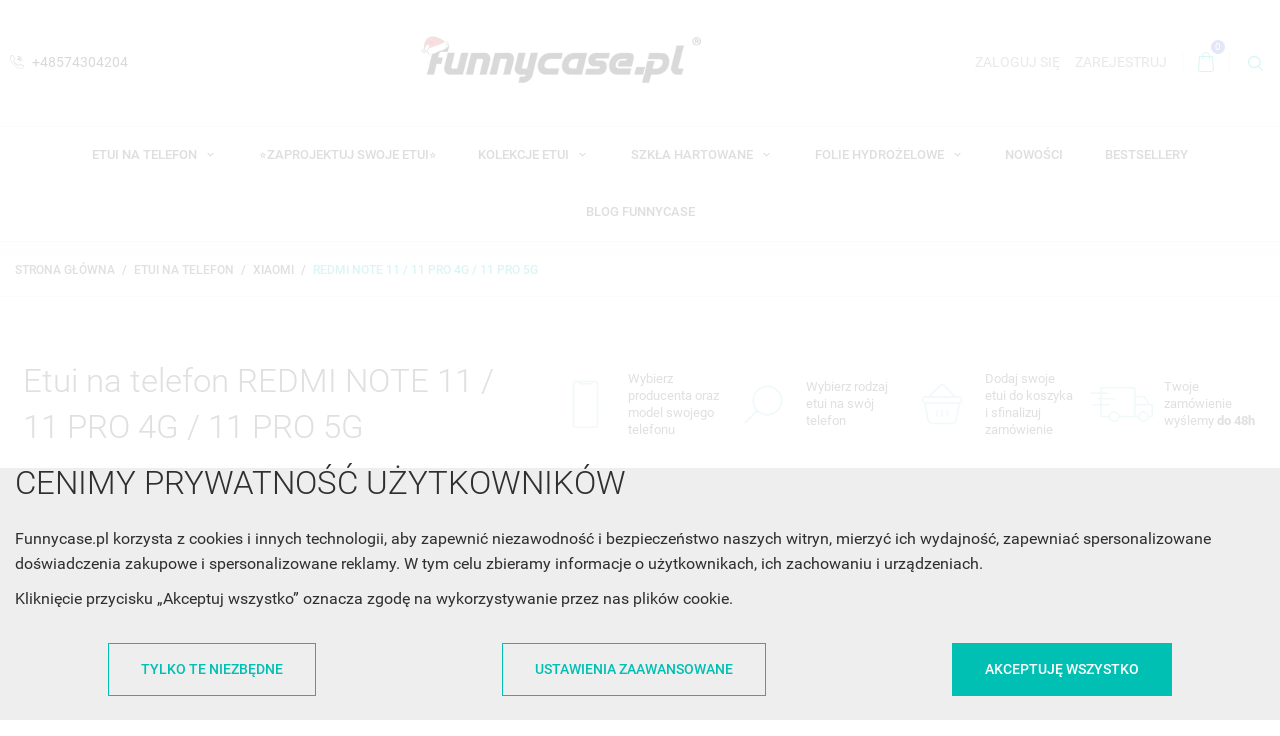

--- FILE ---
content_type: text/html; charset=utf-8
request_url: https://funnycase.pl/produkty/19-xiaomi/redmi-note-11-11-pro-4g-11-pro-5g
body_size: 51888
content:
<!doctype html>
<html lang="pl-PL">

  <head>
    
      
  <meta charset="utf-8">



  <meta http-equiv="x-ua-compatible" content="ie=edge">



  <title>Etui na telefon XIAOMI REDMI NOTE 11 / 11 PRO 4G / 11 PRO 5G, case, obudowa, pokrowiec - FunnyCase.pl</title>
  
      <script>
    window.dataLayer = window.dataLayer || [];
    function gtag(){window.dataLayer.push(arguments);}
  </script>


  <script>
    gtag('consent', 'default', {
      ad_storage: 'denied',
      ad_user_data: 'denied',
      ad_personalization: 'denied',
      analytics_storage: 'denied',
      personalization_storage: 'denied',
      functionality_storage: 'granted',
      security_storage: 'granted'
    });
  </script>


  <script>
    (function(w,d,s,l,i){w[l]=w[l]||[];w[l].push({'gtm.start':
      new Date().getTime(),event:'gtm.js'});var f=d.getElementsByTagName(s)[0],
      j=d.createElement(s),dl=l!='dataLayer'?'&l='+l:'';j.async=true;j.src=
      'https://www.googletagmanager.com/gtm.js?id='+i+dl;f.parentNode.insertBefore(j,f);
    })(window,document,'script','dataLayer','GTM-KS54W6H2');
  </script>


  
  <meta name="description" content="Xiaomi Redmi Note 11/11 Pro 4G – kolejne telefony z popularnej serii Xiaomi to firma, która przebojem wdarła się na rynek telefonów komórkowych...">
  <meta name="keywords" content="">
  
  
  <link rel="canonical" href="https://funnycase.pl/produkty/19-xiaomi/redmi-note-11-11-pro-4g-11-pro-5g">


  
      

  
    <script type="application/ld+json">
  {
    "@context": "https://www.schema.org",
    "@type": "Store",
    "name": "FunnyCase.pl",
    "address": {
      "@type": "PostalAddress",
      "streetAddress": "ul. Kościuszki 7",
      "addressLocality": "Bochnia",
      "postalCode": "32-700",
      "addressRegion": "Małopolskie",
      "addressCountry": "PL"
    },
    "telephone": "(+48) 12 21 000 80",
    "email": "office@funnycase.pl",
    "url": "https://funnycase.pl/",
    "logo": "https://funnycase.pl/img/funnycasepl-logo-square.jpg",
    "image": "https://funnycase.pl/img/funnycasepl-logo-square.jpg",
    "priceRange": "$$",
    "sameAs": [
      "https://pl.pinterest.com/funnycasepl/",
      "https://www.facebook.com/sklepfunnycase",
      "https://twitter.com/funny_case",
      "https://plus.google.com/111948313971111742238"
    ]
  }
</script>


  <script type="application/ld+json">
    {
      "@context": "https://schema.org",
      "@type": "BreadcrumbList",
      "itemListElement": [
                  {
            "@type": "ListItem",
            "position": 1,
            "name": "Strona główna",
            "item": "https://funnycase.pl/"
          },                  {
            "@type": "ListItem",
            "position": 2,
            "name": "Etui na telefon",
            "item": "https://funnycase.pl/produkty"
          },                  {
            "@type": "ListItem",
            "position": 3,
            "name": "XIAOMI",
            "item": "https://funnycase.pl/produkty/19-xiaomi"
          },                  {
            "@type": "ListItem",
            "position": 4,
            "name": "REDMI NOTE 11 / 11 PRO 4G / 11 PRO 5G",
            "item": "https://funnycase.pl/produkty/19-xiaomi/redmi-note-11-11-pro-4g-11-pro-5g"
          }              ]
    }
  </script>
  

  
  <script type="application/ld+json">
    {
      "@context": "https://schema.org",
      "@type": "ItemList",
      "itemListElement": [
            {
        "@type": "ListItem",
        "position": 1,
        "name": "ETUI BOOK MAGNET NA TELEFON XIAOMI REDMI NOTE 11 PRO 5G ZŁOTY",
        "url": "https://funnycase.pl/book-magnet/390031-etui-book-magnet-na-telefon-xiaomi-redmi-note-11-pro-5g-zloty-265932-35191.html#/1-design-nie"
      },            {
        "@type": "ListItem",
        "position": 2,
        "name": "ETUI BOOK MAGNET NA TELEFON XIAOMI REDMI NOTE 11 PRO 5G GRANATOWY",
        "url": "https://funnycase.pl/book-magnet/390032-etui-book-magnet-na-telefon-xiaomi-redmi-note-11-pro-5g-granatowy-265934-35190.html#/1-design-nie"
      },            {
        "@type": "ListItem",
        "position": 3,
        "name": "ETUI BOOK MAGNET NA TELEFON XIAOMI REDMI NOTE 11 PRO 5G MARMUR ST_O1-100",
        "url": "https://funnycase.pl/wodniste/399558-etui-book-magnet-na-telefon-xiaomi-redmi-note-11-pro-5g-marmur-sto1-100-35191.html"
      },            {
        "@type": "ListItem",
        "position": 4,
        "name": "ETUI BOOK MAGNET NA TELEFON XIAOMI REDMI NOTE 11 PRO 5G MARMUR ST_O1-101",
        "url": "https://funnycase.pl/wodniste/399667-etui-book-magnet-na-telefon-xiaomi-redmi-note-11-pro-5g-marmur-sto1-101-35191.html"
      },            {
        "@type": "ListItem",
        "position": 5,
        "name": "ETUI BOOK MAGNET NA TELEFON XIAOMI REDMI NOTE 11 PRO 5G MARMUR ST_O1-102",
        "url": "https://funnycase.pl/wodniste/399776-etui-book-magnet-na-telefon-xiaomi-redmi-note-11-pro-5g-marmur-sto1-102-35191.html"
      },            {
        "@type": "ListItem",
        "position": 6,
        "name": "ETUI BOOK MAGNET NA TELEFON XIAOMI REDMI NOTE 11 PRO 5G MARMUR ST_O1-103",
        "url": "https://funnycase.pl/wodniste/399885-etui-book-magnet-na-telefon-xiaomi-redmi-note-11-pro-5g-marmur-sto1-103-35191.html"
      },            {
        "@type": "ListItem",
        "position": 7,
        "name": "ETUI BOOK MAGNET NA TELEFON XIAOMI REDMI NOTE 11 PRO 5G MARMUR ST_O1-104",
        "url": "https://funnycase.pl/wodniste/399994-etui-book-magnet-na-telefon-xiaomi-redmi-note-11-pro-5g-marmur-sto1-104-35191.html"
      },            {
        "@type": "ListItem",
        "position": 8,
        "name": "ETUI BOOK MAGNET NA TELEFON XIAOMI REDMI NOTE 11 PRO 5G MARMUR ST_O1-105",
        "url": "https://funnycase.pl/wodniste/400103-etui-book-magnet-na-telefon-xiaomi-redmi-note-11-pro-5g-marmur-sto1-105-35191.html"
      },            {
        "@type": "ListItem",
        "position": 9,
        "name": "ETUI BOOK MAGNET NA TELEFON XIAOMI REDMI NOTE 11 PRO 5G MARMUR ST_O1-106",
        "url": "https://funnycase.pl/wodniste/400212-etui-book-magnet-na-telefon-xiaomi-redmi-note-11-pro-5g-marmur-sto1-106-35191.html"
      },            {
        "@type": "ListItem",
        "position": 10,
        "name": "ETUI BOOK MAGNET NA TELEFON XIAOMI REDMI NOTE 11 PRO 5G MARMUR ST_O1-107",
        "url": "https://funnycase.pl/wodniste/400321-etui-book-magnet-na-telefon-xiaomi-redmi-note-11-pro-5g-marmur-sto1-107-35191.html"
      },            {
        "@type": "ListItem",
        "position": 11,
        "name": "ETUI ANTI-SHOCK NA TELEFON  XIAOMI REDMI NOTE 11 PRO 5G TRANSPARENTNY",
        "url": "https://funnycase.pl/etui-anti-shock/400809-etui-anti-shock-na-telefon-xiaomi-redmi-note-11-pro-5g-transparentny-270714-35202.html#/1-design-nie"
      },            {
        "@type": "ListItem",
        "position": 12,
        "name": "ETUI ANTI-SHOCK NA TELEFON  XIAOMI REDMI NOTE 11 PRO 4G TRANSPARENTNY",
        "url": "https://funnycase.pl/etui-anti-shock/407876-etui-anti-shock-na-telefon-xiaomi-redmi-note-11-pro-4g-transparentny-274424-35605.html#/1-design-nie"
      }          ]
  }
  </script>


  
    
                
                            
        <link rel="next" href="?page=2">  

  
    <meta property="og:title" content="FunnyCase.pl" />
    <meta property="og:description" content="" />
    <meta property="og:url" content="https://funnycase.pl/produkty/19-xiaomi/redmi-note-11-11-pro-4g-11-pro-5g" />
    <meta property="og:site_name" content="FunnyCase.pl" />
    <meta property="og:type" content="website" />  



  <meta name="viewport" content="width=device-width, initial-scale=1">



  <link rel="icon" type="image/vnd.microsoft.icon" href="https://funnycase.pl/img/favicon-1.ico?1763538781">
  <link rel="shortcut icon" type="image/x-icon" href="https://funnycase.pl/img/favicon-1.ico?1763538781">



    <link rel="stylesheet" href="https://funnycase.pl/themes/footwear/assets/cache/theme-75ad3f678.css" type="text/css" media="all">




  

  <script type="text/javascript">
        var NPRO_AJAX_URL = {"ajax_url":"https:\/\/funnycase.pl\/module\/newsletterpro\/ajax"};
        var NewsletterProAppStorage = {"ajax_url":"https:\/\/funnycase.pl\/module\/newsletterpro\/ajax","config":{"CROSS_TYPE_CLASS":"np-icon-cross_5"}};
        var NewsletterProAppTranslate = {"global":[],"ajax":{"Oops, an error has occurred.":"Oops, an error has occurred.","Error: The AJAX response is not JSON type.":"Error: The AJAX response is not JSON type."},"popup":{"Oops, an error has occurred.":"Oops, an error has occurred.","close in %s seconds":"close in %s seconds"}};
        var NewsletterPro_Data = {"ajax_url":"https:\/\/funnycase.pl\/module\/newsletterpro\/ajax","isPS17":true,"psVersion":"1.7","configuration":{"CROSS_TYPE_CLASS":"np-icon-cross_5"}};
        var dm_hash = "3GU8JRP1F";
        var dm_mode = 0;
        var dpdpoland_ajax_uri = "\/modules\/dpdpoland\/dpdpoland.ajax.php";
        var dpdpoland_cart = 0;
        var dpdpoland_id_pudo_carrier = null;
        var dpdpoland_id_pudo_cod_carrier = null;
        var dpdpoland_session = "4a63090c23eac99a524cf6c18ac47ac1";
        var dpdpoland_token = "1b3ff88ac2b196c74e4695603aa9711db48105dd";
        var prestashop = {"cart":{"products":[],"totals":{"total":{"type":"total","label":"Razem","amount":0,"value":"0,00\u00a0z\u0142"},"total_including_tax":{"type":"total","label":"Suma (brutto)","amount":0,"value":"0,00\u00a0z\u0142"},"total_excluding_tax":{"type":"total","label":"Suma (netto)","amount":0,"value":"0,00\u00a0z\u0142"}},"subtotals":{"products":{"type":"products","label":"Produkty","amount":0,"value":"0,00\u00a0z\u0142"},"discounts":null,"shipping":{"type":"shipping","label":"Wysy\u0142ka","amount":0,"value":""},"tax":null},"products_count":0,"summary_string":"0 sztuk","vouchers":{"allowed":1,"added":[]},"discounts":[],"minimalPurchase":0,"minimalPurchaseRequired":""},"currency":{"id":1,"name":"Z\u0142oty polski","iso_code":"PLN","iso_code_num":"985","sign":"z\u0142"},"customer":{"lastname":null,"firstname":null,"email":null,"birthday":null,"newsletter":null,"newsletter_date_add":null,"optin":null,"website":null,"company":null,"siret":null,"ape":null,"is_logged":false,"gender":{"type":null,"name":null},"addresses":[]},"country":{"id_zone":1,"id_currency":0,"call_prefix":48,"iso_code":"PL","active":"1","contains_states":"0","need_identification_number":"0","need_zip_code":"1","zip_code_format":"NN-NNN","display_tax_label":"1","name":"Polska","id":14},"language":{"name":"Polski (Polish)","iso_code":"pl","locale":"pl-PL","language_code":"pl-pl","active":"1","is_rtl":"0","date_format_lite":"Y-m-d","date_format_full":"Y-m-d H:i:s","id":2},"page":{"title":"Szukana strona nie zosta\u0142a odnaleziona.","canonical":null,"meta":{"title":"FunnyCase.pl","description":"","keywords":"","robots":"index"},"page_name":"pagenotfound","body_classes":{"lang-pl":true,"lang-rtl":false,"country-PL":true,"currency-PLN":true,"layout-full-width":true,"page-":true,"tax-display-enabled":true,"page-customer-account":false},"admin_notifications":[],"password-policy":{"feedbacks":{"0":"Bardzo s\u0142abe","1":"S\u0142abe","2":"\u015arednia","3":"Silne","4":"Bardzo silne","Straight rows of keys are easy to guess":"Proste kombinacje klawiszy s\u0105 \u0142atwe do odgadni\u0119cia","Short keyboard patterns are easy to guess":"Proste kombinacje przycisk\u00f3w s\u0105 \u0142atwe do odgadni\u0119cia","Use a longer keyboard pattern with more turns":"U\u017cyj d\u0142u\u017cszej i bardziej skomplikowanej kombinacji przycisk\u00f3w","Repeats like \"aaa\" are easy to guess":"Powt\u00f3rzenia typu \u201eaaa\u201d s\u0105 \u0142atwe do odgadni\u0119cia","Repeats like \"abcabcabc\" are only slightly harder to guess than \"abc\"":"Powt\u00f3rzenia takie jak \u201eabcabcabc\u201d s\u0105 tylko nieco trudniejsze do odgadni\u0119cia ni\u017c \u201eabc\u201d","Sequences like abc or 6543 are easy to guess":"Kombinacje takie jak \u201eabc\u201d lub \u201e6543\u201d s\u0105 \u0142atwe do odgadni\u0119cia","Recent years are easy to guess":"Ostatnie lata s\u0105 \u0142atwe do odgadni\u0119cia","Dates are often easy to guess":"Daty s\u0105 cz\u0119sto \u0142atwe do odgadni\u0119cia","This is a top-10 common password":"To jest 10 najcz\u0119\u015bciej u\u017cywanych hase\u0142","This is a top-100 common password":"To jest 100 najcz\u0119\u015bciej u\u017cywanych hase\u0142","This is a very common password":"To bardzo popularne has\u0142o","This is similar to a commonly used password":"Jest to podobne do powszechnie u\u017cywanego has\u0142a","A word by itself is easy to guess":"Samo s\u0142owo jest \u0142atwe do odgadni\u0119cia","Names and surnames by themselves are easy to guess":"Same imiona i nazwiska s\u0105 \u0142atwe do odgadni\u0119cia","Common names and surnames are easy to guess":"Popularne imiona i nazwiska s\u0105 \u0142atwe do odgadni\u0119cia","Use a few words, avoid common phrases":"U\u017cyj kilku s\u0142\u00f3w, unikaj popularnych zwrot\u00f3w","No need for symbols, digits, or uppercase letters":"Nie potrzebujesz symboli, cyfr ani wielkich liter","Avoid repeated words and characters":"Unikaj powtarzaj\u0105cych si\u0119 s\u0142\u00f3w i znak\u00f3w","Avoid sequences":"Unikaj sekwencji","Avoid recent years":"Unikaj ostatnich lat","Avoid years that are associated with you":"Unikaj lat, kt\u00f3re s\u0105 z Tob\u0105 zwi\u0105zane","Avoid dates and years that are associated with you":"Unikaj dat i lat, kt\u00f3re s\u0105 z Tob\u0105 powi\u0105zane","Capitalization doesn't help very much":"Wielkie litery nie s\u0105 zbytnio pomocne","All-uppercase is almost as easy to guess as all-lowercase":"Wpisywanie wielkich liter jest prawie tak samo \u0142atwe do odgadni\u0119cia jak wpisywanie ma\u0142ych liter","Reversed words aren't much harder to guess":"Odwr\u00f3cone s\u0142owa nie s\u0105 du\u017co trudniejsze do odgadni\u0119cia","Predictable substitutions like '@' instead of 'a' don't help very much":"Przewidywalne zamienniki, takie jak \u201e@\u201d zamiast \u201ea\u201d, nie s\u0105 zbyt pomocne","Add another word or two. Uncommon words are better.":"Dodaj kolejne s\u0142owo lub dwa. Nietypowe s\u0142owa s\u0105 lepsze."}}},"shop":{"name":"FunnyCase.pl","logo":"https:\/\/funnycase.pl\/img\/logo-17635387691.jpg","stores_icon":"https:\/\/funnycase.pl\/img\/logo_stores.png","favicon":"https:\/\/funnycase.pl\/img\/favicon-1.ico"},"core_js_public_path":"\/themes\/","urls":{"base_url":"https:\/\/funnycase.pl\/","current_url":"https:\/\/funnycase.pl\/produkty\/19-xiaomi\/redmi-note-11-11-pro-4g-11-pro-5g","shop_domain_url":"https:\/\/funnycase.pl","img_ps_url":"https:\/\/funnycase.pl\/img\/","img_cat_url":"https:\/\/funnycase.pl\/img\/c\/","img_lang_url":"https:\/\/funnycase.pl\/img\/l\/","img_prod_url":"https:\/\/funnycase.pl\/img\/p\/","img_manu_url":"https:\/\/funnycase.pl\/img\/m\/","img_sup_url":"https:\/\/funnycase.pl\/img\/su\/","img_ship_url":"https:\/\/funnycase.pl\/img\/s\/","img_store_url":"https:\/\/funnycase.pl\/img\/st\/","img_col_url":"https:\/\/funnycase.pl\/img\/co\/","img_url":"https:\/\/funnycase.pl\/themes\/footwear\/assets\/img\/","css_url":"https:\/\/funnycase.pl\/themes\/footwear\/assets\/css\/","js_url":"https:\/\/funnycase.pl\/themes\/footwear\/assets\/js\/","pic_url":"https:\/\/funnycase.pl\/upload\/","theme_assets":"https:\/\/funnycase.pl\/themes\/footwear\/assets\/","theme_dir":"https:\/\/funnycase.pl\/themes\/footwear\/","pages":{"address":"https:\/\/funnycase.pl\/adres","addresses":"https:\/\/funnycase.pl\/adresy","authentication":"https:\/\/funnycase.pl\/logowanie","manufacturer":"https:\/\/funnycase.pl\/producenci","cart":"https:\/\/funnycase.pl\/koszyk","category":"https:\/\/funnycase.pl\/index.php?controller=category","cms":"https:\/\/funnycase.pl\/index.php?controller=cms","contact":"https:\/\/funnycase.pl\/kontakt","discount":"https:\/\/funnycase.pl\/rabaty","guest_tracking":"https:\/\/funnycase.pl\/sledzenie-zamowien-gosci","history":"https:\/\/funnycase.pl\/historia-zamowien","identity":"https:\/\/funnycase.pl\/dane-osobiste","index":"https:\/\/funnycase.pl\/","my_account":"https:\/\/funnycase.pl\/moje-konto","order_confirmation":"https:\/\/funnycase.pl\/potwierdzenie-zamowienia","order_detail":"https:\/\/funnycase.pl\/index.php?controller=order-detail","order_follow":"https:\/\/funnycase.pl\/sledzenie-zamowienia","order":"https:\/\/funnycase.pl\/zamowienie","order_return":"https:\/\/funnycase.pl\/index.php?controller=order-return","order_slip":"https:\/\/funnycase.pl\/potwierdzenia-zwrotu","pagenotfound":"https:\/\/funnycase.pl\/nie-znaleziono-strony","password":"https:\/\/funnycase.pl\/odzyskiwanie-hasla","pdf_invoice":"https:\/\/funnycase.pl\/index.php?controller=pdf-invoice","pdf_order_return":"https:\/\/funnycase.pl\/index.php?controller=pdf-order-return","pdf_order_slip":"https:\/\/funnycase.pl\/index.php?controller=pdf-order-slip","prices_drop":"https:\/\/funnycase.pl\/promocje","product":"https:\/\/funnycase.pl\/index.php?controller=product","registration":"https:\/\/funnycase.pl\/rejestracja","search":"https:\/\/funnycase.pl\/szukaj","sitemap":"https:\/\/funnycase.pl\/mapa-strony","stores":"https:\/\/funnycase.pl\/sklepy","supplier":"https:\/\/funnycase.pl\/dostawcy","new_products":"https:\/\/funnycase.pl\/nowe-produkty","brands":"https:\/\/funnycase.pl\/producenci","register":"https:\/\/funnycase.pl\/rejestracja","order_login":"https:\/\/funnycase.pl\/zamowienie?login=1"},"alternative_langs":[],"actions":{"logout":"https:\/\/funnycase.pl\/?mylogout="},"no_picture_image":{"bySize":{"cart_default":{"url":"https:\/\/funnycase.pl\/img\/p\/pl-default-cart_default.jpg","width":180,"height":180},"small_default":{"url":"https:\/\/funnycase.pl\/img\/p\/pl-default-small_default.jpg","width":180,"height":180},"home_default":{"url":"https:\/\/funnycase.pl\/img\/p\/pl-default-home_default.jpg","width":320,"height":320},"medium_default":{"url":"https:\/\/funnycase.pl\/img\/p\/pl-default-medium_default.jpg","width":380,"height":380},"large_default":{"url":"https:\/\/funnycase.pl\/img\/p\/pl-default-large_default.jpg","width":750,"height":750}},"small":{"url":"https:\/\/funnycase.pl\/img\/p\/pl-default-cart_default.jpg","width":180,"height":180},"medium":{"url":"https:\/\/funnycase.pl\/img\/p\/pl-default-home_default.jpg","width":320,"height":320},"large":{"url":"https:\/\/funnycase.pl\/img\/p\/pl-default-large_default.jpg","width":750,"height":750},"legend":""}},"configuration":{"display_taxes_label":true,"display_prices_tax_incl":true,"is_catalog":false,"show_prices":true,"opt_in":{"partner":false},"quantity_discount":{"type":"discount","label":"Rabat Jednostkowy"},"voucher_enabled":1,"return_enabled":0},"field_required":[],"breadcrumb":{"links":[{"title":"Strona g\u0142\u00f3wna","url":"https:\/\/funnycase.pl\/"},{"title":"Etui na telefon","url":"https:\/\/funnycase.pl\/produkty"},{"title":"XIAOMI","url":"https:\/\/funnycase.pl\/produkty\/19-xiaomi"},{"title":"REDMI NOTE 11 \/ 11 PRO 4G \/ 11 PRO 5G","url":"https:\/\/funnycase.pl\/produkty\/19-xiaomi\/redmi-note-11-11-pro-4g-11-pro-5g"}],"count":4},"link":{"protocol_link":"https:\/\/","protocol_content":"https:\/\/"},"time":1763602506,"static_token":"4a63090c23eac99a524cf6c18ac47ac1","token":"1848de4097ced4c263abf4f8903be658","debug":false};
        var psemailsubscription_subscription = "https:\/\/funnycase.pl\/module\/ps_emailsubscription\/subscription";
        var psr_icon_color = "#F19D76";
        var page_name = "pagenotfound";
  </script>



     
<script type="text/javascript">
var unlike_text ="W przeciwieństwie do tego posta";
var like_text ="Polub ten post";
var baseAdminDir ='//';
var ybc_blog_product_category ='0';
var ybc_blog_polls_g_recaptcha = false;
</script>
 
<script type="text/javascript">
    var PH_INSTA_LINK_AJAX = "https://funnycase.pl/module/ph_instagram/common";
    var PH_INSTA_TOKEN = "d926ddaea16c70064a131ec711c14f32";
</script>
<script type="text/javascript" src="/modules/ph_instagram/views/js/fancybox.js" defer="defer"></script>
<script type="text/javascript" src="/modules/ph_instagram/views/js/front.js" defer="defer"></script>	<script type="text/javascript">

	/**
* Since 2013 Ovidiu Cimpean
*
* Ovidiu Cimpean - Newsletter Pro © All rights reserved.
*
* DISCLAIMER
*
* Do not edit, modify or copy this file.
* If you wish to customize it, contact us at addons4prestashop@gmail.com.
*
* @author    Ovidiu Cimpean <addons4prestashop@gmail.com>
* @copyright Since 2013 Ovidiu Cimpean
* @license   Do not edit, modify or copy this file
* @version   Release: 4
*/

var NewsletterPro_Ready = NewsletterPro_Ready || ({
	init: function() {
		this.callbacks = [];
		return this;
	},

	load: function(callback) {
		this.callbacks.push(callback);
	},

	dispatch: function(box) {
		for (var i = 0; i < this.callbacks.length; i++) {
			this.callbacks[i](box);
		}
	}
}.init());
	</script>





  <script src="https://integrations.etrusted.com/applications/widget.js/v2" defer async></script>


<meta name="google-site-verification" content="CX36wk7zmS2TKt8qStTEXj04uGFrgwhRAIPZ-S3fE2k">
<meta name="facebook-domain-verification" content="9s4mq80yb0zfiabnrvo6ji360o7k0y">
    
  </head>

  <body id="pagenotfound" class="lang-pl country-pl currency-pln layout-full-width page tax-display-enabled is-not-index">

      <!-- Google Tag Manager (noscript) -->
<noscript><iframe src="https://www.googletagmanager.com/ns.html?id=GTM-KS54W6H2"
  height="0" width="0" style="display:none;visibility:hidden"></iframe></noscript>
  <!-- End Google Tag Manager (noscript) -->

    
        <div id="FunnyCaseCookiesAndTracking">
    <div id="FunnyCaseCookiesAndTracking__settings" class="align-items-center justify-content-center d-none">
      <div class="FunnyCaseCookiesAndTracking__settings-inner p-4">
        <div class="h1">
          Dostosuj preferencje dotyczące zgody
        </div>

        <p>
          Używamy plików cookie, aby pomóc użytkownikom w nawigacji i wykonywaniu określonych funkcji.
          Szczegółowe informacje na temat wszystkich plików cookie odpowiadających poszczególnym
          kategoriom zgody znajdują się poniżej.
        </p>

        <p>
          Pliki cookie sklasyfikowane jako „niezbędne” są przechowywane w przeglądarce użytkownika,
          ponieważ są konieczne do włączenia podstawowych funkcji witryny.
        </p>

        <p>
          Korzystamy również z plików cookie innych firm, które pomagają nam analizować sposób korzystania
          ze strony przez użytkowników, a także przechowywać preferencje użytkownika oraz dostarczać mu
          istotnych dla niego treści i reklam. Tego typu pliki cookie będą przechowywane w przeglądarce tylko
          za uprzednią zgodą użytkownika.
        </p>

        <p>
          Można włączyć lub wyłączyć niektóre lub wszystkie te pliki cookie, ale wyłączenie niektórych z nich
          może wpłynąć na jakość przeglądania.
        </p>

        <table>
          <tr>
            <td class="text-center" style="width: 70px">
              <span class="custom-checkbox">
                <input type="checkbox" id="FunnyCaseCookiesAndTracking__settings-required" checked disabled>
                <span><i class="material-icons rtl-no-flip checkbox-checked">&#xE5CA;</i></span>
                <label for="FunnyCaseCookiesAndTracking__settings-required"></label>
              </span>
            </td>

            <td class="text-justify">
              <p class="mb-1 font-weight-bold">
                Niezbędne
              </p>

              <p class="mb-1">
                Niezbędne pliki cookie mają kluczowe znaczenie dla podstawowych funkcji witryny i witryna nie
                będzie działać w zamierzony sposób bez nich.
              </p>

              <p>
                Te pliki cookie nie przechowują żadnych danych umożliwiających identyfikację użytkownika.
              </p>
            </td>
          </tr>

          <tr>


          </tr>

          <tr>
            <td class="text-center" style="width: 70px">
              <span class="custom-checkbox">
                <input type="checkbox" id="FunnyCaseCookiesAndTracking__settings-analytics">
                <span><i class="material-icons rtl-no-flip checkbox-checked">&#xE5CA;</i></span>
                <label for="FunnyCaseCookiesAndTracking__settings-analytics"></label>
              </span>
            </td>

            <td class="text-justify">
              <p class="mb-1 font-weight-bold">
                Analityka
              </p>

              <p>
                Analityczne pliki cookie służą do zrozumienia, w jaki sposób użytkownicy wchodzą w interakcję z
                witryną. Te pliki cookie pomagają dostarczać informacje o metrykach liczby odwiedzających,
                współczynniku odrzuceń, źródle ruchu itp.
              </p>
            </td>
          </tr>

          <tr>
            <td class="text-center" style="width: 70px">
              <span class="custom-checkbox">
                <input type="checkbox" id="FunnyCaseCookiesAndTracking__settings-ads">
                <span><i class="material-icons rtl-no-flip checkbox-checked">&#xE5CA;</i></span>
                <label for="FunnyCaseCookiesAndTracking__settings-ads"></label>
              </span>
            </td>

            <td class="text-justify">
              <p class="mb-1 font-weight-bold">
                Reklama
              </p>

              <p>
                Reklamowe pliki cookie służą do dostarczania użytkownikom spersonalizowanych reklam w oparciu o
                strony, które odwiedzili wcześniej, oraz do analizowania skuteczności kampanii reklamowych.
              </p>
            </td>
          </tr>


        </table>

        <div class="mt-3 FunnyCaseCookiesAndTracking__settings-footer">
          <button class="btn btn-primary fill FunnyCaseCookiesAndTracking__btn-save-settings">
            Zapisz ustawienia
          </button>
        </div>
      </div>
    </div>

    <div id="FunnyCaseCookiesAndTracking__main" class="align-items-end">
      <div class="FunnyCaseCookiesAndTracking__main-inner">
        <div class="container">
          <div class="h1">
            Cenimy prywatność użytkowników
          </div>

          <p>
            Funnycase.pl korzysta z cookies i innych technologii, aby zapewnić niezawodność i bezpieczeństwo
            naszych witryn, mierzyć ich wydajność, zapewniać spersonalizowane doświadczenia zakupowe i
            spersonalizowane reklamy. W tym celu zbieramy informacje o użytkownikach, ich zachowaniu i
            urządzeniach.
          </p>

          <p>
            Kliknięcie przycisku „Akceptuj wszystko” oznacza zgodę na wykorzystywanie przez nas plików cookie.
          </p>

          <div class="d-flex flex-column flex-lg-row justify-content-around my-4">
            <button class="btn btn-primary my-2 FunnyCaseCookiesAndTracking__btn-required-only">
              Tylko te niezbędne
            </button>

            <button class="btn btn-primary my-2 FunnyCaseCookiesAndTracking__btn-settings">
              Ustawienia zaawansowane
            </button>

            <button class="btn btn-primary fill my-2 FunnyCaseCookiesAndTracking__btn-accept-all">
              Akceptuję wszystko
            </button>
          </div>
        </div>
      </div>
    </div>
  </div>

    

    <main id="page">
      
              
      <header id="header">
          
            
  <div class="header-banner">
    
  </div>



  <nav class="header-nav">
    <div class="container">
        <div class="row inner-wrapper">
          <div class="left-nav">
            <div id="_desktop_contact_link">
    <div class="header__contact dropdown-mobile">
        <span class="js-toggle btn-toggle-mobile font-phone hidden-lg-up"></span>
        <div class="js-toggle-list header__contact__list dropdown-toggle-mobile">
                            <a href="tel:+48574304204" title="Kontakt z nami">
                    <i class="font-call hidden-md-down"></i>
                    +48574304204
                </a>
                                              </div>
    </div>
</div>
          </div>
          <div id="_desktop_logo">
                                <a href="https://funnycase.pl/">
                    <img class="logo img-responsive" src="https://funnycase.pl/img/logo-17635387691.jpg" alt="FunnyCase.pl">
                  </a>
                        </div>
          <div class="right-nav">
              <div id="_desktop_user_info">
    <div class="header_user_info dropdown-mobile">
      <span class="js-toggle btn-toggle-mobile font-user hidden-lg-up"></span>
      <div class="js-toggle-list header_user_info__list dropdown-toggle-mobile">
                  <a
            href="https://funnycase.pl/moje-konto"
            title="Zaloguj się do swojego konta klienta"
            rel="nofollow"
          >
            <span>Zaloguj się</span>
          </a>
          <a
            href="https://funnycase.pl/rejestracja"
            title="Nie masz konta? Załóż je tutaj"
            rel="nofollow"
          >
            <span>Zarejestruj</span>
          </a>
              </div>
  </div>
</div>
<div id="_desktop_cart">
  <input type="checkbox" id="toggle-cart" class="no-style">
  <div class="blockcart cart-preview inactive" data-refresh-url="//funnycase.pl/module/ps_shoppingcart/ajax">
    <label class="cart-header" for="toggle-cart">
        <div class="inner-wrapper">
          <i class="font-cart"></i>
          <span class="cart-products-count">0</span>        </div>
    </label>
    <div class="body cart-hover-content">
         <ul class="cart-list">
                  </ul>
         <div class="cart-subtotals">
                                      <div class="products">
                  <span class="label">
                       Produkty
                  </span>
                  <span class="value">0,00 zł</span>
              </div>
                                                                                                         </div>
         <div class="cart-footer">
             <div class="cart-total">
                  <span class="label">Razem</span>
                  <span class="value">0,00 zł</span>
             </div>
             <div class="cart-wishlist-action">
                                  <a class="btn fill cart-wishlist-checkout font-cart" href="//funnycase.pl/koszyk?action=show">Finalizacja zamówienia</a>
             </div>
         </div>
     </div>
  </div>
</div><!-- Block search module TOP -->
<div id="_desktop_search_bar">
	<div id="search_widget" class="search-widget js-custom-search" data-search-controller-url="//funnycase.pl/szukaj" data-list-item-template="&lt;div class=&quot;results_item&quot;&gt;&lt;div class=&quot;item_img&quot;&gt;&lt;img class=&quot;item_thumbnail&quot; src=&quot;{{imageUrl}}&quot; alt=&quot;{{name}}&quot;&gt;&lt;/div&gt;&lt;div class=&quot;item_des&quot;&gt;&lt;span class=&quot;item_name&quot;&gt;{{name}}&lt;/span&gt;&lt;span class=&quot;item_price&quot;&gt;{{price}}&lt;/span&gt;&lt;/div&gt;&lt;/div&gt;">
		<div class="search-bar hidden-lg-up">
			<form class="search-bar__wrap" method="get" action="//funnycase.pl/szukaj">
				<input type="hidden" name="controller" value="search">
				<input class="search-bar__text" type="text" name="s" value="" placeholder="Szukaj...">
				<button class="search-bar__btn font-search" type="submit" aria-label="Szukaj">
				</button>
			</form>
		</div>
		<div class="search-block hidden-md-down">
			<span class="js-search-btn-toggle search-btn-toggle font-search" title="Szukaj"></span>
			<form class="search-form" method="get" action="//funnycase.pl/szukaj">
				<div class="search-field container -responsive">
					<input type="hidden" name="controller" value="search">
					<input class="input-text" type="text" name="s" value="" placeholder="Szukaj w naszym katalogu..." aria-label="Szukaj">
					<button class="search-btn font-search" type="submit">
					</button>
				</div>
			</form>
		</div>
	</div>
</div>
<!-- /Block search module TOP -->

          </div>
          <div class="hidden-lg-up mobile">
            <div id="menu-icon" title="Menu">
                <span class="sw-topper"></span>
                <span class="sw-bottom"></span>
                <span class="sw-footer"></span>
            </div>
            <div class="top-logo" id="_mobile_logo"></div>
                        <div id="_mobile_contact_link"></div>
            <div id="__contact_link"></div>
            <div id="_mobile_contact_link"></div>
                                    <div id="_mobile_user_info"></div>
                                    <div id="_mobile_cart"></div>
                      </div>
        </div>
    </div>
  </nav>



  <div class="header-top">
       <div class="inner-wrapper">
        
<nav id="_desktop_top_menu" class="main-menu col-12 js-top-menu position-static hidden-md-down">
    <ul class="FunnyCaseMainMenu top-menu" id="top-menu" data-depth="0">
        <li class="category">
            <a class="dropdown-item with-ul" href="https://funnycase.pl/produkty" data-depth="0">
                Etui na telefon

                <span data-target="#funnycase-submenu-0" data-toggle="collapse" class="navbar-toggler collapse-icons">
                  <i class="material-icons add">&#xE313;</i>
                  <i class="material-icons remove">&#xE316;</i>
                </span>
            </a>

            <div class="popover sub-menu js-sub-menu submenu p-0 collapse" id="funnycase-submenu-0">
                <div class="container top-menu" data-depth="1">
    <div class="row">
        <div class="col-md-3 py-3 FunnyCaseMainMenu__col-categories">
            <p class="FunnyCaseMainMenu__header">
                Według marki
            </p>

            <ul class="FunnyCaseMainMenu__list-categories">
                                    <li data-category="Etui Apple">
                                                    <a class="with-caret FunnyCaseMainMenu__list-categories-link" href="/produkty/2-apple">
                                Etui Apple

                                <span class="FunnyCaseMainMenu__list-categories-submenu-link" data-target="#funnycase-submenu-submenu-88b8958d0fce9fa0ad8ada3b9b69ed59"></span>
                            </a>
                        
                                                  <ul id="funnycase-submenu-submenu-88b8958d0fce9fa0ad8ada3b9b69ed59" class="FunnyCaseMainMenu__list-categories-submenu d-none">
                                                                                                <li>
                                        <a class="d-block my-1 px-4 py-2" href="/produkty/2-apple/iphone-17">
                                            Etui APPLE iPhone 17
                                        </a>
                                    </li>
                                                                    <li>
                                        <a class="d-block my-1 px-4 py-2" href="/produkty/2-apple/iphone-17-pro">
                                            Etui APPLE iPhone 17 Pro
                                        </a>
                                    </li>
                                                                    <li>
                                        <a class="d-block my-1 px-4 py-2" href="/produkty/2-apple/iphone-16ese-4">
                                            Etui APPLE iPhone 16E/SE 4
                                        </a>
                                    </li>
                                                                    <li>
                                        <a class="d-block my-1 px-4 py-2" href="/produkty/2-apple/iphone-16">
                                            Etui APPLE iPhone 16
                                        </a>
                                    </li>
                                                                    <li>
                                        <a class="d-block my-1 px-4 py-2" href="/produkty/2-apple/iphone-16-pro">
                                            Etui APPLE iPhone 16 Pro
                                        </a>
                                    </li>
                                                                    <li>
                                        <a class="d-block my-1 px-4 py-2" href="/produkty/2-apple/iphone-15">
                                            Etui APPLE iPhone 15
                                        </a>
                                    </li>
                                                                    <li>
                                        <a class="d-block my-1 px-4 py-2" href="/produkty/2-apple/iphone-15-pro">
                                            Etui APPLE iPhone 15 Pro
                                        </a>
                                    </li>
                                                                    <li>
                                        <a class="d-block my-1 px-4 py-2" href="/produkty/2-apple/iphone-14">
                                            Etui APPLE iPhone 14
                                        </a>
                                    </li>
                                                                    <li>
                                        <a class="d-block my-1 px-4 py-2" href="/produkty/2-apple/iphone-14-pro">
                                            Etui APPLE iPhone 14 Pro
                                        </a>
                                    </li>
                                                                    <li>
                                        <a class="d-block my-1 px-4 py-2" href="/produkty/2-apple/iphone-13-mini">
                                            Etui APPLE iPhone 13 Mini
                                        </a>
                                    </li>
                                                                    <li>
                                        <a class="d-block my-1 px-4 py-2" href="/produkty/2-apple/iphone-13-pro">
                                            Etui APPLE iPhone 13 Pro
                                        </a>
                                    </li>
                                                                    <li>
                                        <a class="d-block my-1 px-4 py-2" href="/produkty/2-apple/iphone-12-mini">
                                            Etui APPLE iPhone 12 Mini
                                        </a>
                                    </li>
                                                                    <li>
                                        <a class="d-block my-1 px-4 py-2" href="/produkty/2-apple/iphone-12-12-pro">
                                            Etui APPLE iPhone 12 Pro
                                        </a>
                                    </li>
                                                                    <li>
                                        <a class="d-block my-1 px-4 py-2" href="/produkty/2-apple/iphone-11">
                                            Etui APPLE iPhone 11
                                        </a>
                                    </li>
                                                                                                                                <li>
                                        <a class="d-block my-1 px-4 py-2" href="/produkty/2-apple/iphone-17-air">
                                            Etui APPLE iPhone 17 Air
                                        </a>
                                    </li>
                                                                    <li>
                                        <a class="d-block my-1 px-4 py-2" href="/produkty/2-apple/iphone-17-pro-max">
                                            Etui APPLE iPhone 17 Pro Max
                                        </a>
                                    </li>
                                                                    <li>
                                        <a class="d-block my-1 px-4 py-2" href="/produkty/2-apple/iphone-16-plus">
                                            Etui APPLE iPhone 16 Plus
                                        </a>
                                    </li>
                                                                    <li>
                                        <a class="d-block my-1 px-4 py-2" href="/produkty/2-apple/iphone-16-pro-max">
                                            Etui APPLE iPhone 16 Pro Max
                                        </a>
                                    </li>
                                                                    <li>
                                        <a class="d-block my-1 px-4 py-2" href="/produkty/2-apple/iphone-15-plus">
                                            Etui APPLE iPhone 15 Plus
                                        </a>
                                    </li>
                                                                    <li>
                                        <a class="d-block my-1 px-4 py-2" href="/produkty/2-apple/iphone-15-pro-max">
                                            Etui APPLE iPhone 15 Pro Max
                                        </a>
                                    </li>
                                                                    <li>
                                        <a class="d-block my-1 px-4 py-2" href="/produkty/2-apple/iphone-14-plus">
                                            Etui APPLE iPhone 14 Plus
                                        </a>
                                    </li>
                                                                    <li>
                                        <a class="d-block my-1 px-4 py-2" href="/produkty/2-apple/iphone-14-pro-max">
                                            Etui APPLE iPhone 14 Pro Max
                                        </a>
                                    </li>
                                                                    <li>
                                        <a class="d-block my-1 px-4 py-2" href="/produkty/2-apple/iphone-13">
                                            Etui APPLE iPhone 13
                                        </a>
                                    </li>
                                                                    <li>
                                        <a class="d-block my-1 px-4 py-2" href="/produkty/2-apple/iphone-13-pro-max">
                                            Etui APPLE iPhone 13 Pro Max
                                        </a>
                                    </li>
                                                                    <li>
                                        <a class="d-block my-1 px-4 py-2" href="/produkty/2-apple/iphone-12-12-pro">
                                            Etui APPLE iPhone 12
                                        </a>
                                    </li>
                                                                    <li>
                                        <a class="d-block my-1 px-4 py-2" href="/produkty/2-apple/iphone-12-pro-max">
                                            Etui APPLE iPhone 12 Pro Max
                                        </a>
                                    </li>
                                                                    <li>
                                        <a class="d-block my-1 px-4 py-2" href="/produkty/2-apple/iphone-11-pro">
                                            Etui APPLE iPhone 11 Pro
                                        </a>
                                    </li>
                                                                    <li>
                                        <a class="d-block my-1 px-4 py-2" href="/produkty/2-apple/iphone-xr">
                                            Etui APPLE iPhone XR
                                        </a>
                                    </li>
                                                                                      </ul>
                                            </li>
                                    <li data-category="Etui Samsung">
                                                    <a class="with-caret FunnyCaseMainMenu__list-categories-link" href="/produkty/3-samsung">
                                Etui Samsung

                                <span class="FunnyCaseMainMenu__list-categories-submenu-link" data-target="#funnycase-submenu-submenu-e5e86f13c69cf1b6c3b3b2b0fa7ad561"></span>
                            </a>
                        
                                                  <ul id="funnycase-submenu-submenu-e5e86f13c69cf1b6c3b3b2b0fa7ad561" class="FunnyCaseMainMenu__list-categories-submenu d-none">
                                                                                                <li>
                                        <a class="d-block my-1 px-4 py-2" href="/produkty/3-samsung/galaxy-s25">
                                            Etui SAMSUNG Galaxy S25
                                        </a>
                                    </li>
                                                                    <li>
                                        <a class="d-block my-1 px-4 py-2" href="/produkty/3-samsung/galaxy-s25-ultra">
                                            Etui SAMSUNG Galaxy S25 Ultra
                                        </a>
                                    </li>
                                                                    <li>
                                        <a class="d-block my-1 px-4 py-2" href="/produkty/3-samsung/galaxy-s24">
                                            Etui SAMSUNG Galaxy S24
                                        </a>
                                    </li>
                                                                    <li>
                                        <a class="d-block my-1 px-4 py-2" href="/produkty/3-samsung/galaxy-s24-ultra">
                                            Etui SAMSUNG Galaxy S24 Ultra
                                        </a>
                                    </li>
                                                                    <li>
                                        <a class="d-block my-1 px-4 py-2" href="/produkty/3-samsung/galaxy-s23">
                                            Etui SAMSUNG Galaxy S23
                                        </a>
                                    </li>
                                                                    <li>
                                        <a class="d-block my-1 px-4 py-2" href="/produkty/3-samsung/galaxy-s23-ultra">
                                            Etui SAMSUNG Galaxy S23 Ultra
                                        </a>
                                    </li>
                                                                    <li>
                                        <a class="d-block my-1 px-4 py-2" href="/produkty/3-samsung/galaxy-s22">
                                            Etui SAMSUNG Galaxy S22
                                        </a>
                                    </li>
                                                                    <li>
                                        <a class="d-block my-1 px-4 py-2" href="/produkty/3-samsung/galaxy-s22-ultra">
                                            Etui SAMSUNG Galaxy S22 Ultra
                                        </a>
                                    </li>
                                                                    <li>
                                        <a class="d-block my-1 px-4 py-2" href="/produkty/3-samsung/galaxy-s21-s21-5g">
                                            Etui SAMSUNG Galaxy S21
                                        </a>
                                    </li>
                                                                    <li>
                                        <a class="d-block my-1 px-4 py-2" href="/produkty/3-samsung/galaxy-s21-ultra">
                                            Etui SAMSUNG Galaxy S21 Ultra
                                        </a>
                                    </li>
                                                                    <li>
                                        <a class="d-block my-1 px-4 py-2" href="/produkty/3-samsung/galaxy-a01">
                                            Etui SAMSUNG Galaxy A01
                                        </a>
                                    </li>
                                                                    <li>
                                        <a class="d-block my-1 px-4 py-2" href="/produkty/3-samsung/galaxy-a13-5g">
                                            Etui SAMSUNG Galaxy A13 5G
                                        </a>
                                    </li>
                                                                    <li>
                                        <a class="d-block my-1 px-4 py-2" href="/produkty/3-samsung/galaxy-a33-5g">
                                            Etui SAMSUNG Galaxy A33 5G
                                        </a>
                                    </li>
                                                                    <li>
                                        <a class="d-block my-1 px-4 py-2" href="/produkty/3-samsung/galaxy-a73-5g">
                                            Etui SAMSUNG Galaxy A73 5G
                                        </a>
                                    </li>
                                                                    <li>
                                        <a class="d-block my-1 px-4 py-2" href="/produkty/3-samsung/galaxy-m33-5g">
                                            Etui SAMSUNG Galaxy M33 5G
                                        </a>
                                    </li>
                                                                                                                                <li>
                                        <a class="d-block my-1 px-4 py-2" href="/produkty/3-samsung/galaxy-s25-plus">
                                            Etui SAMSUNG Galaxy S25 Plus
                                        </a>
                                    </li>
                                                                    <li>
                                        <a class="d-block my-1 px-4 py-2" href="/produkty/3-samsung/s25-edge">
                                            Etui SAMSUNG Galaxy S25 Edge
                                        </a>
                                    </li>
                                                                    <li>
                                        <a class="d-block my-1 px-4 py-2" href="/produkty/3-samsung/galaxy-s24-plus">
                                            Etui SAMSUNG Galaxy S24 Plus
                                        </a>
                                    </li>
                                                                    <li>
                                        <a class="d-block my-1 px-4 py-2" href="/produkty/3-samsung/galaxy-s24-fe">
                                            Etui SAMSUNG Galaxy S24 FE
                                        </a>
                                    </li>
                                                                    <li>
                                        <a class="d-block my-1 px-4 py-2" href="/produkty/3-samsung/galaxy-s23-plus">
                                            Etui SAMSUNG Galaxy S23 Plus
                                        </a>
                                    </li>
                                                                    <li>
                                        <a class="d-block my-1 px-4 py-2" href="/produkty/3-samsung/galaxy-s23fe">
                                            Etui SAMSUNG Galaxy S23FE
                                        </a>
                                    </li>
                                                                    <li>
                                        <a class="d-block my-1 px-4 py-2" href="/produkty/3-samsung/galaxy-s22-plus">
                                            Etui SAMSUNG Galaxy S22 Plus
                                        </a>
                                    </li>
                                                                    <li>
                                        <a class="d-block my-1 px-4 py-2" href="/produkty/3-samsung/galaxy-s21-fe-5g">
                                            Etui SAMSUNG Galaxy S21 FE
                                        </a>
                                    </li>
                                                                    <li>
                                        <a class="d-block my-1 px-4 py-2" href="/produkty/3-samsung/galaxy-s21-plus">
                                            Etui SAMSUNG Galaxy S21 Plus
                                        </a>
                                    </li>
                                                                    <li>
                                        <a class="d-block my-1 px-4 py-2" href="/produkty/3-samsung/galaxy-s20fe-s20-lite">
                                            Etui SAMSUNG S20FE
                                        </a>
                                    </li>
                                                                    <li>
                                        <a class="d-block my-1 px-4 py-2" href="/produkty/3-samsung/galaxy-a23-4g-5g">
                                            Etui SAMSUNG Galaxy A23 5G
                                        </a>
                                    </li>
                                                                    <li>
                                        <a class="d-block my-1 px-4 py-2" href="/produkty/3-samsung/galaxy-a53-5g">
                                            Etui SAMSUNG Galaxy A53 5G
                                        </a>
                                    </li>
                                                                    <li>
                                        <a class="d-block my-1 px-4 py-2" href="/produkty/3-samsung/galaxy-m23-5g">
                                            Etui SAMSUNG Galaxy M23 5G
                                        </a>
                                    </li>
                                                                    <li>
                                        <a class="d-block my-1 px-4 py-2" href="/produkty/3-samsung/galaxy-m53-5g">
                                            Etui SAMSUNG Galaxy M53 5G
                                        </a>
                                    </li>
                                                                    <li>
                                        <a class="d-block my-1 px-4 py-2" href="/produkty/3-samsung/xcover-pro">
                                            Etui SAMSUNG Galaxy Xcover Pro
                                        </a>
                                    </li>
                                                                                      </ul>
                                            </li>
                                    <li data-category="Etui Huawei">
                                                    <a class="with-caret FunnyCaseMainMenu__list-categories-link" href="/produkty/7-huawei">
                                Etui Huawei

                                <span class="FunnyCaseMainMenu__list-categories-submenu-link" data-target="#funnycase-submenu-submenu-66c0f59740fa8be80ff3234b472e8643"></span>
                            </a>
                        
                                                  <ul id="funnycase-submenu-submenu-66c0f59740fa8be80ff3234b472e8643" class="FunnyCaseMainMenu__list-categories-submenu d-none">
                                                                                                <li>
                                        <a class="d-block my-1 px-4 py-2" href="/produkty/7-huawei/p50-pro">
                                            Etui HUAWEI P50 Pro
                                        </a>
                                    </li>
                                                                    <li>
                                        <a class="d-block my-1 px-4 py-2" href="/produkty/7-huawei/p40-pro">
                                            Etui HUAWEI P40 Pro
                                        </a>
                                    </li>
                                                                    <li>
                                        <a class="d-block my-1 px-4 py-2" href="/produkty/7-huawei/p40-lite-5g-nova-7-se">
                                            Etui HUAWEI P40 Lite 5G / NOVA 7SE
                                        </a>
                                    </li>
                                                                    <li>
                                        <a class="d-block my-1 px-4 py-2" href="/produkty/7-huawei/honor-50-nova-9">
                                            Etui HUAWEI Nova 9
                                        </a>
                                    </li>
                                                                    <li>
                                        <a class="d-block my-1 px-4 py-2" href="/produkty/7-huawei/nova-8">
                                            Etui HUAWEI Nova 8
                                        </a>
                                    </li>
                                                                    <li>
                                        <a class="d-block my-1 px-4 py-2" href="/produkty/7-huawei/mate-40-pro-mate-40-pro-plus">
                                            Etui HUAWEI Mate 40 Pro
                                        </a>
                                    </li>
                                                                    <li>
                                        <a class="d-block my-1 px-4 py-2" href="/produkty/7-huawei/p-smart-2021-y7a">
                                            Etui HUAWEI P Smart 2021
                                        </a>
                                    </li>
                                                                    <li>
                                        <a class="d-block my-1 px-4 py-2" href="/produkty/7-huawei/p-smart-pro-2019-honor-y9s">
                                            Etui HUAWEI P Smart Pro
                                        </a>
                                    </li>
                                                                    <li>
                                        <a class="d-block my-1 px-4 py-2" href="/produkty/7-huawei/p-smart-2020">
                                            Etui HUAWEI P Smart 2020
                                        </a>
                                    </li>
                                                                    <li>
                                        <a class="d-block my-1 px-4 py-2" href="/produkty/7-huawei/maimang-9">
                                            Etui HUAWEI Maimang 9
                                        </a>
                                    </li>
                                                                                                                                <li>
                                        <a class="d-block my-1 px-4 py-2" href="/produkty/7-huawei/p50">
                                            Etui HUAWEI P50
                                        </a>
                                    </li>
                                                                    <li>
                                        <a class="d-block my-1 px-4 py-2" href="/produkty/7-huawei/p40-p40-5g">
                                            Etui HUAWEI P40
                                        </a>
                                    </li>
                                                                    <li>
                                        <a class="d-block my-1 px-4 py-2" href="/produkty/7-huawei/p40-lite-e-y7p">
                                            Etui HUAWEI P40 Lite E
                                        </a>
                                    </li>
                                                                    <li>
                                        <a class="d-block my-1 px-4 py-2" href="/produkty/7-huawei/nova-8-pro">
                                            Etui HUAWEI Nova 8 Pro
                                        </a>
                                    </li>
                                                                    <li>
                                        <a class="d-block my-1 px-4 py-2" href="/produkty/7-huawei/mate-40">
                                            Etui HUAWEI Mate 40
                                        </a>
                                    </li>
                                                                    <li>
                                        <a class="d-block my-1 px-4 py-2" href="/produkty/7-huawei/y8p">
                                            Etui HUAWEI Y8P
                                        </a>
                                    </li>
                                                                    <li>
                                        <a class="d-block my-1 px-4 py-2" href="/produkty/7-huawei/y8s">
                                            Etui HUAWEI Y8S
                                        </a>
                                    </li>
                                                                    <li>
                                        <a class="d-block my-1 px-4 py-2" href="/produkty/7-huawei/y9s">
                                            Etui HUAWEI Y9S
                                        </a>
                                    </li>
                                                                    <li>
                                        <a class="d-block my-1 px-4 py-2" href="/produkty/7-huawei/p-smart-2021-y7a">
                                            Etui HUAWEI Y7A
                                        </a>
                                    </li>
                                                                                      </ul>
                                            </li>
                                    <li data-category="Etui Motorola">
                                                    <a class="with-caret FunnyCaseMainMenu__list-categories-link" href="/produkty/15-motorola">
                                Etui Motorola

                                <span class="FunnyCaseMainMenu__list-categories-submenu-link" data-target="#funnycase-submenu-submenu-47849ac151ba2425572b3a04365987db"></span>
                            </a>
                        
                                                  <ul id="funnycase-submenu-submenu-47849ac151ba2425572b3a04365987db" class="FunnyCaseMainMenu__list-categories-submenu d-none">
                                                                                                <li>
                                        <a class="d-block my-1 px-4 py-2" href="/produkty/15-motorola/edge-50-fusion">
                                            Etui MOTOROLA EDGE 50 FUSION
                                        </a>
                                    </li>
                                                                    <li>
                                        <a class="d-block my-1 px-4 py-2" href="/produkty/15-motorola/moto-e14">
                                            Etui MOTOROLA Moto E14
                                        </a>
                                    </li>
                                                                    <li>
                                        <a class="d-block my-1 px-4 py-2" href="/produkty/15-motorola/moto-g-power-2021">
                                            Etui MOTOROLA Moto G Power 2021
                                        </a>
                                    </li>
                                                                    <li>
                                        <a class="d-block my-1 px-4 py-2" href="/produkty/15-motorola/moto-g-play-2021">
                                            Etui MOTOROLA Moto G Play 2021
                                        </a>
                                    </li>
                                                                    <li>
                                        <a class="d-block my-1 px-4 py-2" href="/produkty/15-motorola/edge-20-5g">
                                            Etui MOTOROLA Moto Edge 20 5G
                                        </a>
                                    </li>
                                                                    <li>
                                        <a class="d-block my-1 px-4 py-2" href="/produkty/15-motorola/moto-g100-edge-s">
                                            Etui MOTOROLA Moto Edge S
                                        </a>
                                    </li>
                                                                    <li>
                                        <a class="d-block my-1 px-4 py-2" href="/produkty/15-motorola/moto-g60-g40-fusion">
                                            Etui MOTOROLA Moto G60
                                        </a>
                                    </li>
                                                                    <li>
                                        <a class="d-block my-1 px-4 py-2" href="/produkty/15-motorola/moto-g31-4g-g41-4g">
                                            Etui MOTOROLA Moto G41 4G
                                        </a>
                                    </li>
                                                                    <li>
                                        <a class="d-block my-1 px-4 py-2" href="/produkty/15-motorola/moto-g22-4g">
                                            Etui MOTOROLA Moto G22 4G
                                        </a>
                                    </li>
                                                                    <li>
                                        <a class="d-block my-1 px-4 py-2" href="/produkty/15-motorola/moto-g200-5g">
                                            Etui MOTOROLA Moto G200 5G
                                        </a>
                                    </li>
                                                                    <li>
                                        <a class="d-block my-1 px-4 py-2" href="/produkty/15-motorola/moto-e30-e40-e20s">
                                            Etui MOTOROLA Moto E30
                                        </a>
                                    </li>
                                                                                                                                <li>
                                        <a class="d-block my-1 px-4 py-2" href="/produkty/15-motorola/moto-g85">
                                            Etui MOTOROLA Moto G85
                                        </a>
                                    </li>
                                                                    <li>
                                        <a class="d-block my-1 px-4 py-2" href="/produkty/15-motorola/moto-g-stylus-2021">
                                            Etui MOTOROLA Moto G Stylus 2021
                                        </a>
                                    </li>
                                                                    <li>
                                        <a class="d-block my-1 px-4 py-2" href="/produkty/15-motorola/moto-one-fusion-plus">
                                            Etui MOTOROLA Moto One Fusion Plus
                                        </a>
                                    </li>
                                                                    <li>
                                        <a class="d-block my-1 px-4 py-2" href="/produkty/15-motorola/edge-plus">
                                            Etui MOTOROLA Moto Edge Plus
                                        </a>
                                    </li>
                                                                    <li>
                                        <a class="d-block my-1 px-4 py-2" href="/produkty/15-motorola/moto-one-5g-g-5g-plus">
                                            Etui MOTOROLA Moto One 5G
                                        </a>
                                    </li>
                                                                    <li>
                                        <a class="d-block my-1 px-4 py-2" href="/produkty/15-motorola/moto-one-5g-g-5g-plus">
                                            Etui MOTOROLA Moto G 5G Plus
                                        </a>
                                    </li>
                                                                    <li>
                                        <a class="d-block my-1 px-4 py-2" href="/produkty/15-motorola/moto-g51-5g">
                                            Etui MOTOROLA Moto G51 5G
                                        </a>
                                    </li>
                                                                    <li>
                                        <a class="d-block my-1 px-4 py-2" href="/produkty/15-motorola/moto-g31-4g-g41-4g">
                                            Etui MOTOROLA Moto G31 4G
                                        </a>
                                    </li>
                                                                    <li>
                                        <a class="d-block my-1 px-4 py-2" href="/produkty/15-motorola/moto-g10-g30-g10-power">
                                            Etui MOTOROLA Moto G10
                                        </a>
                                    </li>
                                                                    <li>
                                        <a class="d-block my-1 px-4 py-2" href="/produkty/15-motorola/moto-e30-e40-e20s">
                                            Etui MOTOROLA Moto E40
                                        </a>
                                    </li>
                                                                    <li>
                                        <a class="d-block my-1 px-4 py-2" href="/produkty/15-motorola/moto-e6i">
                                            Etui MOTOROLA Moto E6I
                                        </a>
                                    </li>
                                                                                      </ul>
                                            </li>
                                    <li data-category="Etui Xiaomi">
                                                    <a class="with-caret FunnyCaseMainMenu__list-categories-link" href="/produkty/19-xiaomi">
                                Etui Xiaomi

                                <span class="FunnyCaseMainMenu__list-categories-submenu-link" data-target="#funnycase-submenu-submenu-655e79c57c53f6598ca3f40a63903a0b"></span>
                            </a>
                        
                                                  <ul id="funnycase-submenu-submenu-655e79c57c53f6598ca3f40a63903a0b" class="FunnyCaseMainMenu__list-categories-submenu d-none">
                                                                                                <li>
                                        <a class="d-block my-1 px-4 py-2" href="/produkty/19-xiaomi/12">
                                            Etui XIAOMI 12
                                        </a>
                                    </li>
                                                                    <li>
                                        <a class="d-block my-1 px-4 py-2" href="/produkty/19-xiaomi/11t-5g-11t-pro-5g">
                                            Etui XIAOMI 11T 5G
                                        </a>
                                    </li>
                                                                    <li>
                                        <a class="d-block my-1 px-4 py-2" href="/produkty/19-xiaomi/mi-11-ultra">
                                            Etui XIAOMI Mi 11 Ultra 
                                        </a>
                                    </li>
                                                                    <li>
                                        <a class="d-block my-1 px-4 py-2" href="/produkty/19-xiaomi/mi-11">
                                            Etui XIAOMI Mi 11
                                        </a>
                                    </li>
                                                                    <li>
                                        <a class="d-block my-1 px-4 py-2" href="/produkty/19-xiaomi/mi-10-ultra">
                                            Etui XIAOMI Mi 10 Ultra
                                        </a>
                                    </li>
                                                                    <li>
                                        <a class="d-block my-1 px-4 py-2" href="/produkty/19-xiaomi/poco-m4-pro-4g">
                                            Etui XIAOMI Poco M4 Pro 4G
                                        </a>
                                    </li>
                                                                    <li>
                                        <a class="d-block my-1 px-4 py-2" href="/produkty/19-xiaomi/redmi-10-10-2022">
                                            Etui XIAOMI Mi Redmi 10 2022
                                        </a>
                                    </li>
                                                                    <li>
                                        <a class="d-block my-1 px-4 py-2" href="/produkty/19-xiaomi/mi-note-10-lite">
                                            Etui XIAOMI Mi Note 10 Lite
                                        </a>
                                    </li>
                                                                    <li>
                                        <a class="d-block my-1 px-4 py-2" href="/produkty/19-xiaomi/poco-m3-redmi-9t-9-power-note-9">
                                            Etui XIAOMI Poco M3
                                        </a>
                                    </li>
                                                                    <li>
                                        <a class="d-block my-1 px-4 py-2" href="/produkty/19-xiaomi/redmi-k40-k40-pro-poco-f3">
                                            Etui XIAOMI Redmi K40
                                        </a>
                                    </li>
                                                                                                                                <li>
                                        <a class="d-block my-1 px-4 py-2" href="/produkty/19-xiaomi/12-pro">
                                            Etui XIAOMI 12 Pro
                                        </a>
                                    </li>
                                                                    <li>
                                        <a class="d-block my-1 px-4 py-2" href="/produkty/19-xiaomi/11t-5g-11t-pro-5g">
                                            Etui XIAOMI 11T Pro 5G
                                        </a>
                                    </li>
                                                                    <li>
                                        <a class="d-block my-1 px-4 py-2" href="/produkty/19-xiaomi/mi-11-pro">
                                            Etui XIAOMI Mi 11 Pro
                                        </a>
                                    </li>
                                                                    <li>
                                        <a class="d-block my-1 px-4 py-2" href="/produkty/19-xiaomi/mi-11-lite-4g-5g-5g-ne">
                                            Etui XIAOMI Mi 11 lite 4G / 5G
                                        </a>
                                    </li>
                                                                    <li>
                                        <a class="d-block my-1 px-4 py-2" href="/produkty/19-xiaomi/mi-10-mi-10-pro">
                                            Etui XIAOMI Mi 10 / 10 Pro
                                        </a>
                                    </li>
                                                                    <li>
                                        <a class="d-block my-1 px-4 py-2" href="/produkty/19-xiaomi/poco-x4-pro-5g">
                                            Etui XIAOMI Poco X4 Pro 5G
                                        </a>
                                    </li>
                                                                    <li>
                                        <a class="d-block my-1 px-4 py-2" href="/produkty/19-xiaomi/poco-x3-x3-pro-x3-nfc">
                                            Etui XIAOMI Poco X3
                                        </a>
                                    </li>
                                                                    <li>
                                        <a class="d-block my-1 px-4 py-2" href="/produkty/19-xiaomi/poco-c3">
                                            Etui XIAOMI Poco C3
                                        </a>
                                    </li>
                                                                    <li>
                                        <a class="d-block my-1 px-4 py-2" href="/produkty/19-xiaomi/redmi-k40-k40-pro-poco-f3">
                                            Etui XIAOMI Redmi K40 Pro
                                        </a>
                                    </li>
                                                                                      </ul>
                                            </li>
                                    <li data-category="Etui Honor">
                                                    <a class="with-caret FunnyCaseMainMenu__list-categories-link" href="/produkty/7-huawei">
                                Etui Honor

                                <span class="FunnyCaseMainMenu__list-categories-submenu-link" data-target="#funnycase-submenu-submenu-a31857df1b61c2757fc7b81dc52ac53b"></span>
                            </a>
                        
                                                  <ul id="funnycase-submenu-submenu-a31857df1b61c2757fc7b81dc52ac53b" class="FunnyCaseMainMenu__list-categories-submenu d-none">
                                                                                                <li>
                                        <a class="d-block my-1 px-4 py-2" href="/produkty/7-huawei/nova-9-se-honor-50-se">
                                            Etui HONOR 50 SE
                                        </a>
                                    </li>
                                                                    <li>
                                        <a class="d-block my-1 px-4 py-2" href="/produkty/7-huawei/honor-50-pro">
                                            Etui HONOR 50 PRO
                                        </a>
                                    </li>
                                                                    <li>
                                        <a class="d-block my-1 px-4 py-2" href="/produkty/7-huawei/honor-view-40-v40-5g">
                                            Etui HUAWEI HONOR V40 / V40 5G
                                        </a>
                                    </li>
                                                                    <li>
                                        <a class="d-block my-1 px-4 py-2" href="/produkty/7-huawei/nova-9-se-honor-50-se">
                                            Etui HONOR 50 SE
                                        </a>
                                    </li>
                                                                    <li>
                                        <a class="d-block my-1 px-4 py-2" href="/produkty/7-huawei/honor-30-honor-30-pro">
                                            Etui HUAWEI HONOR 30
                                        </a>
                                    </li>
                                                                    <li>
                                        <a class="d-block my-1 px-4 py-2" href="/produkty/7-huawei/honor-20-pro">
                                            Etui HUAWEI HONOR 20 PRO
                                        </a>
                                    </li>
                                                                    <li>
                                        <a class="d-block my-1 px-4 py-2" href="/produkty/7-huawei/honor-20-lite">
                                            Etui HUAWEI HONOR 20 LITE
                                        </a>
                                    </li>
                                                                    <li>
                                        <a class="d-block my-1 px-4 py-2" href="/produkty/7-huawei/honor-10i">
                                            Etui HUAWEI HONOR 10I
                                        </a>
                                    </li>
                                                                    <li>
                                        <a class="d-block my-1 px-4 py-2" href="/produkty/7-huawei/honor-9x-pro">
                                            Etui HUAWEI HONOR 9X PRO
                                        </a>
                                    </li>
                                                                    <li>
                                        <a class="d-block my-1 px-4 py-2" href="/produkty/7-huawei/honor-play-20">
                                            Etui HUAWEI HONOR PLAY 20
                                        </a>
                                    </li>
                                                                                                                                <li>
                                        <a class="d-block my-1 px-4 py-2" href="/produkty/7-huawei/honor-x20-se">
                                            Etui HONOR X20 SE
                                        </a>
                                    </li>
                                                                    <li>
                                        <a class="d-block my-1 px-4 py-2" href="/produkty/7-huawei/honor-50-nova-9">
                                            Etui HONOR 50
                                        </a>
                                    </li>
                                                                    <li>
                                        <a class="d-block my-1 px-4 py-2" href="/produkty/7-huawei/honor-v30-pro">
                                            Etui HUAWEI HONOR V30 PRO
                                        </a>
                                    </li>
                                                                    <li>
                                        <a class="d-block my-1 px-4 py-2" href="/produkty/7-huawei/honor-30-honor-30-pro">
                                            Etui HUAWEI HONOR 30 PRO
                                        </a>
                                    </li>
                                                                    <li>
                                        <a class="d-block my-1 px-4 py-2" href="/produkty/7-huawei/honor-30i">
                                            Etui HUAWEI HONOR 30I
                                        </a>
                                    </li>
                                                                    <li>
                                        <a class="d-block my-1 px-4 py-2" href="/produkty/7-huawei/honor-20">
                                            Etui HUAWEI HONOR 20
                                        </a>
                                    </li>
                                                                    <li>
                                        <a class="d-block my-1 px-4 py-2" href="/produkty/7-huawei/honor-10x-lite">
                                            Etui HUAWEI HONOR 10X LITE
                                        </a>
                                    </li>
                                                                    <li>
                                        <a class="d-block my-1 px-4 py-2" href="/produkty/7-huawei/honor-x10-max">
                                            Etui HUAWEI HONOR X10 MAX
                                        </a>
                                    </li>
                                                                    <li>
                                        <a class="d-block my-1 px-4 py-2" href="/produkty/7-huawei/honor-9a-honor-play-9a">
                                            Etui HUAWEI HONOR 9A
                                        </a>
                                    </li>
                                                                    <li>
                                        <a class="d-block my-1 px-4 py-2" href="/produkty/7-huawei/p-smart-pro-2019-honor-y9s">
                                            Etui HUAWEI HONOR Y9S
                                        </a>
                                    </li>
                                                                                      </ul>
                                            </li>
                                    <li data-category="Etui Realme">
                                                    <a class="with-caret FunnyCaseMainMenu__list-categories-link" href="/produkty/512-realme">
                                Etui Realme

                                <span class="FunnyCaseMainMenu__list-categories-submenu-link" data-target="#funnycase-submenu-submenu-7ccf5ac324e19b6e89ad4d6cccb9d8c7"></span>
                            </a>
                        
                                                  <ul id="funnycase-submenu-submenu-7ccf5ac324e19b6e89ad4d6cccb9d8c7" class="FunnyCaseMainMenu__list-categories-submenu d-none">
                                                                                                <li>
                                        <a class="d-block my-1 px-4 py-2" href="/produkty/512-realme/9-pro-plus">
                                            Etui REALME 9 PRO PLUS
                                        </a>
                                    </li>
                                                                    <li>
                                        <a class="d-block my-1 px-4 py-2" href="/produkty/512-realme/9i">
                                            Etui REALME 9i
                                        </a>
                                    </li>
                                                                    <li>
                                        <a class="d-block my-1 px-4 py-2" href="/produkty/512-realme/c31">
                                            Etui REALME C31
                                        </a>
                                    </li>
                                                                    <li>
                                        <a class="d-block my-1 px-4 py-2" href="/produkty/512-realme/c21">
                                            Etui REALME C21
                                        </a>
                                    </li>
                                                                    <li>
                                        <a class="d-block my-1 px-4 py-2" href="/produkty/512-realme/c11-2021-c20">
                                            Etui REALME C11 2021
                                        </a>
                                    </li>
                                                                    <li>
                                        <a class="d-block my-1 px-4 py-2" href="/produkty/512-realme/gt2-5g">
                                            Etui REALME GT2 5G
                                        </a>
                                    </li>
                                                                    <li>
                                        <a class="d-block my-1 px-4 py-2" href="/produkty/512-realme/gt-explorer-master">
                                            Etui REALME GT EXPLORER MASTER
                                        </a>
                                    </li>
                                                                    <li>
                                        <a class="d-block my-1 px-4 py-2" href="/produkty/512-realme/x50-pro">
                                            Etui REALME X50 PRO
                                        </a>
                                    </li>
                                                                                                                                <li>
                                        <a class="d-block my-1 px-4 py-2" href="/produkty/512-realme/9-5g-9-pro">
                                            Etui REALME 9 PRO
                                        </a>
                                    </li>
                                                                    <li>
                                        <a class="d-block my-1 px-4 py-2" href="/produkty/512-realme/c35">
                                            Etui REALME C35
                                        </a>
                                    </li>
                                                                    <li>
                                        <a class="d-block my-1 px-4 py-2" href="/produkty/512-realme/c25">
                                            Etui REALME C25
                                        </a>
                                    </li>
                                                                    <li>
                                        <a class="d-block my-1 px-4 py-2" href="/produkty/512-realme/c21y-c25y">
                                            Etui REALME C21Y / C25Y
                                        </a>
                                    </li>
                                                                    <li>
                                        <a class="d-block my-1 px-4 py-2" href="/produkty/512-realme/gt-neo-2">
                                            Etui REALME GT NEO 2
                                        </a>
                                    </li>
                                                                    <li>
                                        <a class="d-block my-1 px-4 py-2" href="/produkty/512-realme/gt2-pro-5g">
                                            Etui REALME GT2 PRO 5G
                                        </a>
                                    </li>
                                                                    <li>
                                        <a class="d-block my-1 px-4 py-2" href="/produkty/512-realme/gt-master">
                                            Etui REALME GT MASTER
                                        </a>
                                    </li>
                                                                                      </ul>
                                            </li>
                                    <li data-category="Etui OPPO">
                                                    <a class="with-caret FunnyCaseMainMenu__list-categories-link" href="/produkty/388-oppo">
                                Etui OPPO

                                <span class="FunnyCaseMainMenu__list-categories-submenu-link" data-target="#funnycase-submenu-submenu-60ac92a73f0d590afa89ff3707d8aa1d"></span>
                            </a>
                        
                                                  <ul id="funnycase-submenu-submenu-60ac92a73f0d590afa89ff3707d8aa1d" class="FunnyCaseMainMenu__list-categories-submenu d-none">
                                                                                                <li>
                                        <a class="d-block my-1 px-4 py-2" href="/produkty/388-oppo/reno-7-pro-5g">
                                            Etui OPPO RENO 7 PRO 5G
                                        </a>
                                    </li>
                                                                    <li>
                                        <a class="d-block my-1 px-4 py-2" href="/produkty/388-oppo/reno-7-4g">
                                            Etui OPPO RENO 7 4G
                                        </a>
                                    </li>
                                                                    <li>
                                        <a class="d-block my-1 px-4 py-2" href="/produkty/388-oppo/reno-7-se-5g">
                                            Etui OPPO RENO 7 SE 5G
                                        </a>
                                    </li>
                                                                    <li>
                                        <a class="d-block my-1 px-4 py-2" href="/produkty/388-oppo/find-x5">
                                            Etui OPPO FIND X5
                                        </a>
                                    </li>
                                                                    <li>
                                        <a class="d-block my-1 px-4 py-2" href="/produkty/388-oppo/a96-4g">
                                            Etui OPPO A96 4G
                                        </a>
                                    </li>
                                                                    <li>
                                        <a class="d-block my-1 px-4 py-2" href="/produkty/388-oppo/a54-5g-a74-5g-a93-5g">
                                            Etui OPPO A93 5G
                                        </a>
                                    </li>
                                                                    <li>
                                        <a class="d-block my-1 px-4 py-2" href="/produkty/388-oppo/a54-5g-a74-5g-a93-5g">
                                            Etui OPPO A74 5G
                                        </a>
                                    </li>
                                                                    <li>
                                        <a class="d-block my-1 px-4 py-2" href="/produkty/388-oppo/a55-a55-5g">
                                            Etui OPPO A55 5G
                                        </a>
                                    </li>
                                                                    <li>
                                        <a class="d-block my-1 px-4 py-2" href="/produkty/388-oppo/a33">
                                            Etui OPPO A33
                                        </a>
                                    </li>
                                                                    <li>
                                        <a class="d-block my-1 px-4 py-2" href="/produkty/388-oppo/a16-a16s-a54s">
                                            Etui OPPO A16S
                                        </a>
                                    </li>
                                                                                                                                <li>
                                        <a class="d-block my-1 px-4 py-2" href="/produkty/388-oppo/reno-7z-5g">
                                            Etui OPPO RENO 7Z 5G
                                        </a>
                                    </li>
                                                                    <li>
                                        <a class="d-block my-1 px-4 py-2" href="/produkty/388-oppo/find-x5-pro">
                                            Etui OPPO FIND X5 PRO
                                        </a>
                                    </li>
                                                                    <li>
                                        <a class="d-block my-1 px-4 py-2" href="/produkty/388-oppo/f73-a73-f17">
                                            Etui OPPO F73
                                        </a>
                                    </li>
                                                                    <li>
                                        <a class="d-block my-1 px-4 py-2" href="/produkty/388-oppo/a94-5g-f19-pro-plus-5g-reno-5z">
                                            Etui OPPO A94 5G
                                        </a>
                                    </li>
                                                                    <li>
                                        <a class="d-block my-1 px-4 py-2" href="/produkty/388-oppo/a76">
                                            Etui OPPO A76
                                        </a>
                                    </li>
                                                                    <li>
                                        <a class="d-block my-1 px-4 py-2" href="/produkty/388-oppo/a74-4g">
                                            Etui OPPO A74 4G
                                        </a>
                                    </li>
                                                                    <li>
                                        <a class="d-block my-1 px-4 py-2" href="/produkty/388-oppo/a54-5g-a74-5g-a93-5g">
                                            Etui OPPO A54 5G
                                        </a>
                                    </li>
                                                                    <li>
                                        <a class="d-block my-1 px-4 py-2" href="/produkty/388-oppo/a16-a16s-a54s">
                                            Etui OPPO A16
                                        </a>
                                    </li>
                                                                                      </ul>
                                            </li>
                                    <li data-category="Etui LG">
                                                    <a class="with-caret FunnyCaseMainMenu__list-categories-link" href="/produkty/8-lg">
                                Etui LG

                                <span class="FunnyCaseMainMenu__list-categories-submenu-link" data-target="#funnycase-submenu-submenu-a1374539e17336185b84efd618662d30"></span>
                            </a>
                        
                                                  <ul id="funnycase-submenu-submenu-a1374539e17336185b84efd618662d30" class="FunnyCaseMainMenu__list-categories-submenu d-none">
                                                                                                <li>
                                        <a class="d-block my-1 px-4 py-2" href="/produkty/8-lg/x-stylo-7-5g">
                                            Etui LG X STYLO 7 5G
                                        </a>
                                    </li>
                                                                    <li>
                                        <a class="d-block my-1 px-4 py-2" href="/produkty/8-lg/q70">
                                            Etui LG Q70
                                        </a>
                                    </li>
                                                                    <li>
                                        <a class="d-block my-1 px-4 py-2" href="/produkty/8-lg/q52">
                                            Etui LG Q52
                                        </a>
                                    </li>
                                                                    <li>
                                        <a class="d-block my-1 px-4 py-2" href="/produkty/8-lg/q92-5g">
                                            Etui LG Q92 5G
                                        </a>
                                    </li>
                                                                    <li>
                                        <a class="d-block my-1 px-4 py-2" href="/produkty/8-lg/k52-5g">
                                            Etui LG K52 5G
                                        </a>
                                    </li>
                                                                    <li>
                                        <a class="d-block my-1 px-4 py-2" href="/produkty/8-lg/k41s-k51s">
                                            Etui LG K51 S
                                        </a>
                                    </li>
                                                                    <li>
                                        <a class="d-block my-1 px-4 py-2" href="/produkty/8-lg/k42">
                                            Etui LG K42
                                        </a>
                                    </li>
                                                                    <li>
                                        <a class="d-block my-1 px-4 py-2" href="/produkty/8-lg/k31">
                                            Etui LG K31
                                        </a>
                                    </li>
                                                                    <li>
                                        <a class="d-block my-1 px-4 py-2" href="/produkty/8-lg/g8s-g8s-thinq">
                                            Etui LG G8 S
                                        </a>
                                    </li>
                                                                    <li>
                                        <a class="d-block my-1 px-4 py-2" href="/produkty/8-lg/v40">
                                            Etui LG V40
                                        </a>
                                    </li>
                                                                                                                                <li>
                                        <a class="d-block my-1 px-4 py-2" href="/produkty/8-lg/stylo-7">
                                            Etui LG STYLO 7
                                        </a>
                                    </li>
                                                                    <li>
                                        <a class="d-block my-1 px-4 py-2" href="/produkty/8-lg/k50-q60">
                                            Etui LG Q60
                                        </a>
                                    </li>
                                                                    <li>
                                        <a class="d-block my-1 px-4 py-2" href="/produkty/8-lg/k92-5g">
                                            Etui LG K92 5G
                                        </a>
                                    </li>
                                                                    <li>
                                        <a class="d-block my-1 px-4 py-2" href="/produkty/8-lg/k61">
                                            Etui LG K61
                                        </a>
                                    </li>
                                                                    <li>
                                        <a class="d-block my-1 px-4 py-2" href="/produkty/8-lg/k52-k62-k62-plus">
                                            Etui LG K52
                                        </a>
                                    </li>
                                                                    <li>
                                        <a class="d-block my-1 px-4 py-2" href="/produkty/8-lg/k50s">
                                            Etui LG K50 S
                                        </a>
                                    </li>
                                                                    <li>
                                        <a class="d-block my-1 px-4 py-2" href="/produkty/8-lg/k41s-k51s">
                                            Etui LG K41 S
                                        </a>
                                    </li>
                                                                    <li>
                                        <a class="d-block my-1 px-4 py-2" href="/produkty/8-lg/k22-k22-plus">
                                            Etui LG K22
                                        </a>
                                    </li>
                                                                    <li>
                                        <a class="d-block my-1 px-4 py-2" href="/produkty/8-lg/velvet">
                                            Etui LG VELVET
                                        </a>
                                    </li>
                                                                    <li>
                                        <a class="d-block my-1 px-4 py-2" href="/produkty/8-lg/v40-thinq">
                                            Etui LG V40 THINQ
                                        </a>
                                    </li>
                                                                                      </ul>
                                            </li>
                                    <li data-category="Etui Nokia">
                                                    <a class="with-caret FunnyCaseMainMenu__list-categories-link" href="/produkty/17-nokia">
                                Etui Nokia

                                <span class="FunnyCaseMainMenu__list-categories-submenu-link" data-target="#funnycase-submenu-submenu-227618a883f38d637a4517ac42c759be"></span>
                            </a>
                        
                                                  <ul id="funnycase-submenu-submenu-227618a883f38d637a4517ac42c759be" class="FunnyCaseMainMenu__list-categories-submenu d-none">
                                                                                                <li>
                                        <a class="d-block my-1 px-4 py-2" href="/produkty/17-nokia/14">
                                            Etui NOKIA 1.4
                                        </a>
                                    </li>
                                                                    <li>
                                        <a class="d-block my-1 px-4 py-2" href="/produkty/17-nokia/24">
                                            Etui NOKIA 2.4
                                        </a>
                                    </li>
                                                                    <li>
                                        <a class="d-block my-1 px-4 py-2" href="/produkty/17-nokia/22">
                                            Etui NOKIA 2.2
                                        </a>
                                    </li>
                                                                    <li>
                                        <a class="d-block my-1 px-4 py-2" href="/produkty/17-nokia/32">
                                            Etui NOKIA 3.2
                                        </a>
                                    </li>
                                                                    <li>
                                        <a class="d-block my-1 px-4 py-2" href="/produkty/17-nokia/54">
                                            Etui NOKIA 5.4
                                        </a>
                                    </li>
                                                                    <li>
                                        <a class="d-block my-1 px-4 py-2" href="/produkty/17-nokia/63-g20">
                                            Etui NOKIA 6.3
                                        </a>
                                    </li>
                                                                    <li>
                                        <a class="d-block my-1 px-4 py-2" href="/produkty/17-nokia/62-72">
                                            Etui NOKIA 7.2
                                        </a>
                                    </li>
                                                                    <li>
                                        <a class="d-block my-1 px-4 py-2" href="/produkty/17-nokia/9-pure-view">
                                            Etui NOKIA 9 PURE VIEW
                                        </a>
                                    </li>
                                                                    <li>
                                        <a class="d-block my-1 px-4 py-2" href="/produkty/17-nokia/g11-4g-g21-4g">
                                            Etui NOKIA G11 4G
                                        </a>
                                    </li>
                                                                    <li>
                                        <a class="d-block my-1 px-4 py-2" href="/produkty/17-nokia/x10-5g">
                                            Etui NOKIA X10 5G
                                        </a>
                                    </li>
                                                                                                                                <li>
                                        <a class="d-block my-1 px-4 py-2" href="/produkty/17-nokia/13">
                                            Etui NOKIA 1.3
                                        </a>
                                    </li>
                                                                    <li>
                                        <a class="d-block my-1 px-4 py-2" href="/produkty/17-nokia/23">
                                            Etui NOKIA 2.3
                                        </a>
                                    </li>
                                                                    <li>
                                        <a class="d-block my-1 px-4 py-2" href="/produkty/17-nokia/34">
                                            Etui NOKIA 3.4
                                        </a>
                                    </li>
                                                                    <li>
                                        <a class="d-block my-1 px-4 py-2" href="/produkty/17-nokia/42">
                                            Etui NOKIA 4.2
                                        </a>
                                    </li>
                                                                    <li>
                                        <a class="d-block my-1 px-4 py-2" href="/produkty/17-nokia/53">
                                            Etui NOKIA 5.3 
                                        </a>
                                    </li>
                                                                    <li>
                                        <a class="d-block my-1 px-4 py-2" href="/produkty/17-nokia/62-72">
                                            Etui NOKIA 6.2
                                        </a>
                                    </li>
                                                                    <li>
                                        <a class="d-block my-1 px-4 py-2" href="/produkty/17-nokia/83-83-5g">
                                            Etui NOKIA 8.3
                                        </a>
                                    </li>
                                                                    <li>
                                        <a class="d-block my-1 px-4 py-2" href="/produkty/17-nokia/g10">
                                            Etui NOKIA G10
                                        </a>
                                    </li>
                                                                    <li>
                                        <a class="d-block my-1 px-4 py-2" href="/produkty/17-nokia/g20">
                                            Etui NOKIA G20
                                        </a>
                                    </li>
                                                                    <li>
                                        <a class="d-block my-1 px-4 py-2" href="/produkty/17-nokia/x20-5g">
                                            Etui NOKIA X20 5G
                                        </a>
                                    </li>
                                                                                      </ul>
                                            </li>
                                    <li data-category="Etui Oneplus">
                                                    <a class="with-caret FunnyCaseMainMenu__list-categories-link" href="/produkty/18-oneplus">
                                Etui Oneplus

                                <span class="FunnyCaseMainMenu__list-categories-submenu-link" data-target="#funnycase-submenu-submenu-8d3895931cb0bcb2999ebd9d73f0568b"></span>
                            </a>
                        
                                                  <ul id="funnycase-submenu-submenu-8d3895931cb0bcb2999ebd9d73f0568b" class="FunnyCaseMainMenu__list-categories-submenu d-none">
                                                                                                <li>
                                        <a class="d-block my-1 px-4 py-2" href="/produkty/18-oneplus/10-pro-5g">
                                            Etui OnePlus 10 PRO 5G
                                        </a>
                                    </li>
                                                                    <li>
                                        <a class="d-block my-1 px-4 py-2" href="/produkty/18-oneplus/8-8-pro">
                                            Etui OnePlus 8 PRO
                                        </a>
                                    </li>
                                                                    <li>
                                        <a class="d-block my-1 px-4 py-2" href="/produkty/18-oneplus/8t">
                                            Etui OnePlus 8T
                                        </a>
                                    </li>
                                                                    <li>
                                        <a class="d-block my-1 px-4 py-2" href="/produkty/18-oneplus/7">
                                            Etui OnePlus 7
                                        </a>
                                    </li>
                                                                    <li>
                                        <a class="d-block my-1 px-4 py-2" href="/produkty/18-oneplus/nord-2">
                                            Etui OnePlus NORD 2
                                        </a>
                                    </li>
                                                                    <li>
                                        <a class="d-block my-1 px-4 py-2" href="/produkty/18-oneplus/nord-ce-5g">
                                            Etui OnePlus NORD CE 5G
                                        </a>
                                    </li>
                                                                    <li>
                                        <a class="d-block my-1 px-4 py-2" href="/produkty/18-oneplus/nord-n100-n100-5g">
                                            Etui OnePlus NORD N100 5G
                                        </a>
                                    </li>
                                                                                                                                <li>
                                        <a class="d-block my-1 px-4 py-2" href="/produkty/18-oneplus/9-pro-9-pro-5g">
                                            Etui OnePlus 9 PRO 5G
                                        </a>
                                    </li>
                                                                    <li>
                                        <a class="d-block my-1 px-4 py-2" href="/produkty/18-oneplus/9r">
                                            Etui OnePlus 9R
                                        </a>
                                    </li>
                                                                    <li>
                                        <a class="d-block my-1 px-4 py-2" href="/produkty/18-oneplus/8-8-pro">
                                            Etui OnePlus 8
                                        </a>
                                    </li>
                                                                    <li>
                                        <a class="d-block my-1 px-4 py-2" href="/produkty/18-oneplus/7-pro">
                                            Etui OnePlus 7 Pro
                                        </a>
                                    </li>
                                                                    <li>
                                        <a class="d-block my-1 px-4 py-2" href="/produkty/18-oneplus/nord">
                                            Etui OnePlus NORD
                                        </a>
                                    </li>
                                                                    <li>
                                        <a class="d-block my-1 px-4 py-2" href="/produkty/18-oneplus/nord-n10-5g">
                                            Etui OnePlus NORD N10 5G
                                        </a>
                                    </li>
                                                                                      </ul>
                                            </li>
                                    <li data-category="Etui Google">
                                                    <a class="with-caret FunnyCaseMainMenu__list-categories-link" href="/produkty/513-google">
                                Etui Google

                                <span class="FunnyCaseMainMenu__list-categories-submenu-link" data-target="#funnycase-submenu-submenu-cf1cb2814f8cb1cfa54c404833568339"></span>
                            </a>
                        
                                                  <ul id="funnycase-submenu-submenu-cf1cb2814f8cb1cfa54c404833568339" class="FunnyCaseMainMenu__list-categories-submenu d-none">
                                                                                                <li>
                                        <a class="d-block my-1 px-4 py-2" href="/produkty/513-google/pixel-7">
                                            Etui GOOGLE Pixel 7
                                        </a>
                                    </li>
                                                                    <li>
                                        <a class="d-block my-1 px-4 py-2" href="/produkty/513-google/pixel-5xl">
                                            Etui GOOGLE Pixel 5 XL
                                        </a>
                                    </li>
                                                                                                                                <li>
                                        <a class="d-block my-1 px-4 py-2" href="/produkty/513-google/pixel-7-pro">
                                            Etui GOOGLE Pixel 7 Pro
                                        </a>
                                    </li>
                                                                    <li>
                                        <a class="d-block my-1 px-4 py-2" href="/produkty/513-google/pixel-5">
                                            Etui GOOGLE Pixel 5
                                        </a>
                                    </li>
                                                                                      </ul>
                                            </li>
                                    <li data-category="Etui Sony">
                                                    <a class="with-caret FunnyCaseMainMenu__list-categories-link" href="/produkty/6-sony">
                                Etui Sony

                                <span class="FunnyCaseMainMenu__list-categories-submenu-link" data-target="#funnycase-submenu-submenu-e78c66f59b5a78fb4601aceef229d071"></span>
                            </a>
                        
                                                  <ul id="funnycase-submenu-submenu-e78c66f59b5a78fb4601aceef229d071" class="FunnyCaseMainMenu__list-categories-submenu d-none">
                                                                                                <li>
                                        <a class="d-block my-1 px-4 py-2" href="/produkty/6-sony/xperia-1-iii">
                                            Etui Sony Xperia 1 III
                                        </a>
                                    </li>
                                                                    <li>
                                        <a class="d-block my-1 px-4 py-2" href="/produkty/6-sony/xperia-5-iii">
                                            Etui Sony Xperia 5 III
                                        </a>
                                    </li>
                                                                    <li>
                                        <a class="d-block my-1 px-4 py-2" href="/produkty/6-sony/xperia-10-ii">
                                            Etui Sony Xperia 10 II
                                        </a>
                                    </li>
                                                                    <li>
                                        <a class="d-block my-1 px-4 py-2" href="/produkty/6-sony/xperia-1">
                                            Etui Sony Xperia 1
                                        </a>
                                    </li>
                                                                    <li>
                                        <a class="d-block my-1 px-4 py-2" href="/produkty/6-sony/xperia-l4">
                                            Etui SONY Xperia L4
                                        </a>
                                    </li>
                                                                    <li>
                                        <a class="d-block my-1 px-4 py-2" href="/produkty/6-sony/xperia-8-lite">
                                            Etui SONY Xperia 8 Lite
                                        </a>
                                    </li>
                                                                                                                                <li>
                                        <a class="d-block my-1 px-4 py-2" href="/produkty/6-sony/xperia-10-iii">
                                            Etui Sony Xperia 10 III
                                        </a>
                                    </li>
                                                                    <li>
                                        <a class="d-block my-1 px-4 py-2" href="/produkty/6-sony/xperia-1-ii">
                                            Etui Sony Xperia 1 II
                                        </a>
                                    </li>
                                                                    <li>
                                        <a class="d-block my-1 px-4 py-2" href="/produkty/6-sony/xperia-5-ii">
                                            Etui Sony Xperia 5 II
                                        </a>
                                    </li>
                                                                    <li>
                                        <a class="d-block my-1 px-4 py-2" href="/produkty/6-sony/xperia-5">
                                            Etui Sony Xperia 5
                                        </a>
                                    </li>
                                                                    <li>
                                        <a class="d-block my-1 px-4 py-2" href="/produkty/6-sony/xperia-l3">
                                            Etui SONY Xperia L3
                                        </a>
                                    </li>
                                                                                      </ul>
                                            </li>
                                    <li data-category="Etui Alcatel">
                                                    <a class="with-caret FunnyCaseMainMenu__list-categories-link" href="/produkty/10-alcatel">
                                Etui Alcatel

                                <span class="FunnyCaseMainMenu__list-categories-submenu-link" data-target="#funnycase-submenu-submenu-007004fe65cd48c8ec87e436bb8d42c8"></span>
                            </a>
                        
                                                  <ul id="funnycase-submenu-submenu-007004fe65cd48c8ec87e436bb8d42c8" class="FunnyCaseMainMenu__list-categories-submenu d-none">
                                                                                                <li>
                                        <a class="d-block my-1 px-4 py-2" href="/produkty/10-alcatel/1se-2020">
                                            Etui ALCATEL 1 SE 2020
                                        </a>
                                    </li>
                                                                    <li>
                                        <a class="d-block my-1 px-4 py-2" href="/produkty/10-alcatel/3l-2021">
                                            Etui ALCATEL 3L 2021
                                        </a>
                                    </li>
                                                                    <li>
                                        <a class="d-block my-1 px-4 py-2" href="/produkty/10-alcatel/3x-2020">
                                            Etui ALCATEL 3X 2020
                                        </a>
                                    </li>
                                                                                                                                <li>
                                        <a class="d-block my-1 px-4 py-2" href="/produkty/10-alcatel/3l-2020-1s-2020">
                                            Etui ALCATEL 1S 2020
                                        </a>
                                    </li>
                                                                    <li>
                                        <a class="d-block my-1 px-4 py-2" href="/produkty/10-alcatel/1b-2020">
                                            Etui ALCATEL 1B 2020
                                        </a>
                                    </li>
                                                                    <li>
                                        <a class="d-block my-1 px-4 py-2" href="/produkty/10-alcatel/3l-2020-1s-2020">
                                            Etui ALCATEL 3L 2020
                                        </a>
                                    </li>
                                                                                      </ul>
                                            </li>
                                    <li data-category="Etui HTC">
                                                    <a class="with-caret FunnyCaseMainMenu__list-categories-link" href="/produkty/12-htc">
                                Etui HTC

                                <span class="FunnyCaseMainMenu__list-categories-submenu-link" data-target="#funnycase-submenu-submenu-685254e8436f24a3b434af23ebc863d3"></span>
                            </a>
                        
                                                  <ul id="funnycase-submenu-submenu-685254e8436f24a3b434af23ebc863d3" class="FunnyCaseMainMenu__list-categories-submenu d-none">
                                                                                                <li>
                                        <a class="d-block my-1 px-4 py-2" href="/produkty/12-htc/desire-d21-pro">
                                            Etui HTC Desire D21 PRO
                                        </a>
                                    </li>
                                                                    <li>
                                        <a class="d-block my-1 px-4 py-2" href="/produkty/12-htc/desire-20-pro">
                                            Etui HTC Desire 20 PRO
                                        </a>
                                    </li>
                                                                    <li>
                                        <a class="d-block my-1 px-4 py-2" href="/produkty/12-htc/desire-u20-5g">
                                            Etui HTC U20 5G
                                        </a>
                                    </li>
                                                                    <li>
                                        <a class="d-block my-1 px-4 py-2" href="/produkty/12-htc/desire-12">
                                            Etui HTC Desire 12
                                        </a>
                                    </li>
                                                                                                                                <li>
                                        <a class="d-block my-1 px-4 py-2" href="/produkty/12-htc/desire-d20-pro">
                                            Etui HTC Desire D20 PRO
                                        </a>
                                    </li>
                                                                    <li>
                                        <a class="d-block my-1 px-4 py-2" href="/produkty/12-htc/desire-20-plus">
                                            Etui HTC Desire 20 PLUS
                                        </a>
                                    </li>
                                                                    <li>
                                        <a class="d-block my-1 px-4 py-2" href="/produkty/12-htc/desire-12-plus">
                                            Etui HTC Desire 12 PLUS
                                        </a>
                                    </li>
                                                                    <li>
                                        <a class="d-block my-1 px-4 py-2" href="/produkty/12-htc/u11">
                                            Etui HTC U11
                                        </a>
                                    </li>
                                                                                      </ul>
                                            </li>
                            </ul>
        </div>

        <div class="col-md-6 py-3">
                                                <div class=" FunnyCaseMainMenu__list-category-items" data-category="Etui Apple">
    <p class="h5">
        Etui Apple
    </p>

    <div class="row">
        
                    <div class="col-md-6">
                <ul>
                                            <li>
                            <a class="d-block py-1" href="/produkty/2-apple/iphone-17">
                                Etui APPLE iPhone 17
                            </a>
                        </li>
                                            <li>
                            <a class="d-block py-1" href="/produkty/2-apple/iphone-17-pro">
                                Etui APPLE iPhone 17 Pro
                            </a>
                        </li>
                                            <li>
                            <a class="d-block py-1" href="/produkty/2-apple/iphone-16ese-4">
                                Etui APPLE iPhone 16E/SE 4
                            </a>
                        </li>
                                            <li>
                            <a class="d-block py-1" href="/produkty/2-apple/iphone-16">
                                Etui APPLE iPhone 16
                            </a>
                        </li>
                                            <li>
                            <a class="d-block py-1" href="/produkty/2-apple/iphone-16-pro">
                                Etui APPLE iPhone 16 Pro
                            </a>
                        </li>
                                            <li>
                            <a class="d-block py-1" href="/produkty/2-apple/iphone-15">
                                Etui APPLE iPhone 15
                            </a>
                        </li>
                                            <li>
                            <a class="d-block py-1" href="/produkty/2-apple/iphone-15-pro">
                                Etui APPLE iPhone 15 Pro
                            </a>
                        </li>
                                            <li>
                            <a class="d-block py-1" href="/produkty/2-apple/iphone-14">
                                Etui APPLE iPhone 14
                            </a>
                        </li>
                                            <li>
                            <a class="d-block py-1" href="/produkty/2-apple/iphone-14-pro">
                                Etui APPLE iPhone 14 Pro
                            </a>
                        </li>
                                            <li>
                            <a class="d-block py-1" href="/produkty/2-apple/iphone-13-mini">
                                Etui APPLE iPhone 13 Mini
                            </a>
                        </li>
                                            <li>
                            <a class="d-block py-1" href="/produkty/2-apple/iphone-13-pro">
                                Etui APPLE iPhone 13 Pro
                            </a>
                        </li>
                                            <li>
                            <a class="d-block py-1" href="/produkty/2-apple/iphone-12-mini">
                                Etui APPLE iPhone 12 Mini
                            </a>
                        </li>
                                            <li>
                            <a class="d-block py-1" href="/produkty/2-apple/iphone-12-12-pro">
                                Etui APPLE iPhone 12 Pro
                            </a>
                        </li>
                                            <li>
                            <a class="d-block py-1" href="/produkty/2-apple/iphone-11">
                                Etui APPLE iPhone 11
                            </a>
                        </li>
                                    </ul>
            </div>
                    <div class="col-md-6">
                <ul>
                                            <li>
                            <a class="d-block py-1" href="/produkty/2-apple/iphone-17-air">
                                Etui APPLE iPhone 17 Air
                            </a>
                        </li>
                                            <li>
                            <a class="d-block py-1" href="/produkty/2-apple/iphone-17-pro-max">
                                Etui APPLE iPhone 17 Pro Max
                            </a>
                        </li>
                                            <li>
                            <a class="d-block py-1" href="/produkty/2-apple/iphone-16-plus">
                                Etui APPLE iPhone 16 Plus
                            </a>
                        </li>
                                            <li>
                            <a class="d-block py-1" href="/produkty/2-apple/iphone-16-pro-max">
                                Etui APPLE iPhone 16 Pro Max
                            </a>
                        </li>
                                            <li>
                            <a class="d-block py-1" href="/produkty/2-apple/iphone-15-plus">
                                Etui APPLE iPhone 15 Plus
                            </a>
                        </li>
                                            <li>
                            <a class="d-block py-1" href="/produkty/2-apple/iphone-15-pro-max">
                                Etui APPLE iPhone 15 Pro Max
                            </a>
                        </li>
                                            <li>
                            <a class="d-block py-1" href="/produkty/2-apple/iphone-14-plus">
                                Etui APPLE iPhone 14 Plus
                            </a>
                        </li>
                                            <li>
                            <a class="d-block py-1" href="/produkty/2-apple/iphone-14-pro-max">
                                Etui APPLE iPhone 14 Pro Max
                            </a>
                        </li>
                                            <li>
                            <a class="d-block py-1" href="/produkty/2-apple/iphone-13">
                                Etui APPLE iPhone 13
                            </a>
                        </li>
                                            <li>
                            <a class="d-block py-1" href="/produkty/2-apple/iphone-13-pro-max">
                                Etui APPLE iPhone 13 Pro Max
                            </a>
                        </li>
                                            <li>
                            <a class="d-block py-1" href="/produkty/2-apple/iphone-12-12-pro">
                                Etui APPLE iPhone 12
                            </a>
                        </li>
                                            <li>
                            <a class="d-block py-1" href="/produkty/2-apple/iphone-12-pro-max">
                                Etui APPLE iPhone 12 Pro Max
                            </a>
                        </li>
                                            <li>
                            <a class="d-block py-1" href="/produkty/2-apple/iphone-11-pro">
                                Etui APPLE iPhone 11 Pro
                            </a>
                        </li>
                                            <li>
                            <a class="d-block py-1" href="/produkty/2-apple/iphone-xr">
                                Etui APPLE iPhone XR
                            </a>
                        </li>
                                    </ul>
            </div>
            </div>
</div>
                                                                <div class="d-none FunnyCaseMainMenu__list-category-items" data-category="Etui Samsung">
    <p class="h5">
        Etui Samsung
    </p>

    <div class="row">
        
                    <div class="col-md-6">
                <ul>
                                            <li>
                            <a class="d-block py-1" href="/produkty/3-samsung/galaxy-s25">
                                Etui SAMSUNG Galaxy S25
                            </a>
                        </li>
                                            <li>
                            <a class="d-block py-1" href="/produkty/3-samsung/galaxy-s25-ultra">
                                Etui SAMSUNG Galaxy S25 Ultra
                            </a>
                        </li>
                                            <li>
                            <a class="d-block py-1" href="/produkty/3-samsung/galaxy-s24">
                                Etui SAMSUNG Galaxy S24
                            </a>
                        </li>
                                            <li>
                            <a class="d-block py-1" href="/produkty/3-samsung/galaxy-s24-ultra">
                                Etui SAMSUNG Galaxy S24 Ultra
                            </a>
                        </li>
                                            <li>
                            <a class="d-block py-1" href="/produkty/3-samsung/galaxy-s23">
                                Etui SAMSUNG Galaxy S23
                            </a>
                        </li>
                                            <li>
                            <a class="d-block py-1" href="/produkty/3-samsung/galaxy-s23-ultra">
                                Etui SAMSUNG Galaxy S23 Ultra
                            </a>
                        </li>
                                            <li>
                            <a class="d-block py-1" href="/produkty/3-samsung/galaxy-s22">
                                Etui SAMSUNG Galaxy S22
                            </a>
                        </li>
                                            <li>
                            <a class="d-block py-1" href="/produkty/3-samsung/galaxy-s22-ultra">
                                Etui SAMSUNG Galaxy S22 Ultra
                            </a>
                        </li>
                                            <li>
                            <a class="d-block py-1" href="/produkty/3-samsung/galaxy-s21-s21-5g">
                                Etui SAMSUNG Galaxy S21
                            </a>
                        </li>
                                            <li>
                            <a class="d-block py-1" href="/produkty/3-samsung/galaxy-s21-ultra">
                                Etui SAMSUNG Galaxy S21 Ultra
                            </a>
                        </li>
                                            <li>
                            <a class="d-block py-1" href="/produkty/3-samsung/galaxy-a01">
                                Etui SAMSUNG Galaxy A01
                            </a>
                        </li>
                                            <li>
                            <a class="d-block py-1" href="/produkty/3-samsung/galaxy-a13-5g">
                                Etui SAMSUNG Galaxy A13 5G
                            </a>
                        </li>
                                            <li>
                            <a class="d-block py-1" href="/produkty/3-samsung/galaxy-a33-5g">
                                Etui SAMSUNG Galaxy A33 5G
                            </a>
                        </li>
                                            <li>
                            <a class="d-block py-1" href="/produkty/3-samsung/galaxy-a73-5g">
                                Etui SAMSUNG Galaxy A73 5G
                            </a>
                        </li>
                                            <li>
                            <a class="d-block py-1" href="/produkty/3-samsung/galaxy-m33-5g">
                                Etui SAMSUNG Galaxy M33 5G
                            </a>
                        </li>
                                    </ul>
            </div>
                    <div class="col-md-6">
                <ul>
                                            <li>
                            <a class="d-block py-1" href="/produkty/3-samsung/galaxy-s25-plus">
                                Etui SAMSUNG Galaxy S25 Plus
                            </a>
                        </li>
                                            <li>
                            <a class="d-block py-1" href="/produkty/3-samsung/s25-edge">
                                Etui SAMSUNG Galaxy S25 Edge
                            </a>
                        </li>
                                            <li>
                            <a class="d-block py-1" href="/produkty/3-samsung/galaxy-s24-plus">
                                Etui SAMSUNG Galaxy S24 Plus
                            </a>
                        </li>
                                            <li>
                            <a class="d-block py-1" href="/produkty/3-samsung/galaxy-s24-fe">
                                Etui SAMSUNG Galaxy S24 FE
                            </a>
                        </li>
                                            <li>
                            <a class="d-block py-1" href="/produkty/3-samsung/galaxy-s23-plus">
                                Etui SAMSUNG Galaxy S23 Plus
                            </a>
                        </li>
                                            <li>
                            <a class="d-block py-1" href="/produkty/3-samsung/galaxy-s23fe">
                                Etui SAMSUNG Galaxy S23FE
                            </a>
                        </li>
                                            <li>
                            <a class="d-block py-1" href="/produkty/3-samsung/galaxy-s22-plus">
                                Etui SAMSUNG Galaxy S22 Plus
                            </a>
                        </li>
                                            <li>
                            <a class="d-block py-1" href="/produkty/3-samsung/galaxy-s21-fe-5g">
                                Etui SAMSUNG Galaxy S21 FE
                            </a>
                        </li>
                                            <li>
                            <a class="d-block py-1" href="/produkty/3-samsung/galaxy-s21-plus">
                                Etui SAMSUNG Galaxy S21 Plus
                            </a>
                        </li>
                                            <li>
                            <a class="d-block py-1" href="/produkty/3-samsung/galaxy-s20fe-s20-lite">
                                Etui SAMSUNG S20FE
                            </a>
                        </li>
                                            <li>
                            <a class="d-block py-1" href="/produkty/3-samsung/galaxy-a23-4g-5g">
                                Etui SAMSUNG Galaxy A23 5G
                            </a>
                        </li>
                                            <li>
                            <a class="d-block py-1" href="/produkty/3-samsung/galaxy-a53-5g">
                                Etui SAMSUNG Galaxy A53 5G
                            </a>
                        </li>
                                            <li>
                            <a class="d-block py-1" href="/produkty/3-samsung/galaxy-m23-5g">
                                Etui SAMSUNG Galaxy M23 5G
                            </a>
                        </li>
                                            <li>
                            <a class="d-block py-1" href="/produkty/3-samsung/galaxy-m53-5g">
                                Etui SAMSUNG Galaxy M53 5G
                            </a>
                        </li>
                                            <li>
                            <a class="d-block py-1" href="/produkty/3-samsung/xcover-pro">
                                Etui SAMSUNG Galaxy Xcover Pro
                            </a>
                        </li>
                                    </ul>
            </div>
            </div>
</div>
                                                                <div class="d-none FunnyCaseMainMenu__list-category-items" data-category="Etui Huawei">
    <p class="h5">
        Etui Huawei
    </p>

    <div class="row">
        
                    <div class="col-md-6">
                <ul>
                                            <li>
                            <a class="d-block py-1" href="/produkty/7-huawei/p50-pro">
                                Etui HUAWEI P50 Pro
                            </a>
                        </li>
                                            <li>
                            <a class="d-block py-1" href="/produkty/7-huawei/p40-pro">
                                Etui HUAWEI P40 Pro
                            </a>
                        </li>
                                            <li>
                            <a class="d-block py-1" href="/produkty/7-huawei/p40-lite-5g-nova-7-se">
                                Etui HUAWEI P40 Lite 5G / NOVA 7SE
                            </a>
                        </li>
                                            <li>
                            <a class="d-block py-1" href="/produkty/7-huawei/honor-50-nova-9">
                                Etui HUAWEI Nova 9
                            </a>
                        </li>
                                            <li>
                            <a class="d-block py-1" href="/produkty/7-huawei/nova-8">
                                Etui HUAWEI Nova 8
                            </a>
                        </li>
                                            <li>
                            <a class="d-block py-1" href="/produkty/7-huawei/mate-40-pro-mate-40-pro-plus">
                                Etui HUAWEI Mate 40 Pro
                            </a>
                        </li>
                                            <li>
                            <a class="d-block py-1" href="/produkty/7-huawei/p-smart-2021-y7a">
                                Etui HUAWEI P Smart 2021
                            </a>
                        </li>
                                            <li>
                            <a class="d-block py-1" href="/produkty/7-huawei/p-smart-pro-2019-honor-y9s">
                                Etui HUAWEI P Smart Pro
                            </a>
                        </li>
                                            <li>
                            <a class="d-block py-1" href="/produkty/7-huawei/p-smart-2020">
                                Etui HUAWEI P Smart 2020
                            </a>
                        </li>
                                            <li>
                            <a class="d-block py-1" href="/produkty/7-huawei/maimang-9">
                                Etui HUAWEI Maimang 9
                            </a>
                        </li>
                                    </ul>
            </div>
                    <div class="col-md-6">
                <ul>
                                            <li>
                            <a class="d-block py-1" href="/produkty/7-huawei/p50">
                                Etui HUAWEI P50
                            </a>
                        </li>
                                            <li>
                            <a class="d-block py-1" href="/produkty/7-huawei/p40-p40-5g">
                                Etui HUAWEI P40
                            </a>
                        </li>
                                            <li>
                            <a class="d-block py-1" href="/produkty/7-huawei/p40-lite-e-y7p">
                                Etui HUAWEI P40 Lite E
                            </a>
                        </li>
                                            <li>
                            <a class="d-block py-1" href="/produkty/7-huawei/nova-8-pro">
                                Etui HUAWEI Nova 8 Pro
                            </a>
                        </li>
                                            <li>
                            <a class="d-block py-1" href="/produkty/7-huawei/mate-40">
                                Etui HUAWEI Mate 40
                            </a>
                        </li>
                                            <li>
                            <a class="d-block py-1" href="/produkty/7-huawei/y8p">
                                Etui HUAWEI Y8P
                            </a>
                        </li>
                                            <li>
                            <a class="d-block py-1" href="/produkty/7-huawei/y8s">
                                Etui HUAWEI Y8S
                            </a>
                        </li>
                                            <li>
                            <a class="d-block py-1" href="/produkty/7-huawei/y9s">
                                Etui HUAWEI Y9S
                            </a>
                        </li>
                                            <li>
                            <a class="d-block py-1" href="/produkty/7-huawei/p-smart-2021-y7a">
                                Etui HUAWEI Y7A
                            </a>
                        </li>
                                    </ul>
            </div>
            </div>
</div>
                                                                <div class="d-none FunnyCaseMainMenu__list-category-items" data-category="Etui Motorola">
    <p class="h5">
        Etui Motorola
    </p>

    <div class="row">
        
                    <div class="col-md-6">
                <ul>
                                            <li>
                            <a class="d-block py-1" href="/produkty/15-motorola/edge-50-fusion">
                                Etui MOTOROLA EDGE 50 FUSION
                            </a>
                        </li>
                                            <li>
                            <a class="d-block py-1" href="/produkty/15-motorola/moto-e14">
                                Etui MOTOROLA Moto E14
                            </a>
                        </li>
                                            <li>
                            <a class="d-block py-1" href="/produkty/15-motorola/moto-g-power-2021">
                                Etui MOTOROLA Moto G Power 2021
                            </a>
                        </li>
                                            <li>
                            <a class="d-block py-1" href="/produkty/15-motorola/moto-g-play-2021">
                                Etui MOTOROLA Moto G Play 2021
                            </a>
                        </li>
                                            <li>
                            <a class="d-block py-1" href="/produkty/15-motorola/edge-20-5g">
                                Etui MOTOROLA Moto Edge 20 5G
                            </a>
                        </li>
                                            <li>
                            <a class="d-block py-1" href="/produkty/15-motorola/moto-g100-edge-s">
                                Etui MOTOROLA Moto Edge S
                            </a>
                        </li>
                                            <li>
                            <a class="d-block py-1" href="/produkty/15-motorola/moto-g60-g40-fusion">
                                Etui MOTOROLA Moto G60
                            </a>
                        </li>
                                            <li>
                            <a class="d-block py-1" href="/produkty/15-motorola/moto-g31-4g-g41-4g">
                                Etui MOTOROLA Moto G41 4G
                            </a>
                        </li>
                                            <li>
                            <a class="d-block py-1" href="/produkty/15-motorola/moto-g22-4g">
                                Etui MOTOROLA Moto G22 4G
                            </a>
                        </li>
                                            <li>
                            <a class="d-block py-1" href="/produkty/15-motorola/moto-g200-5g">
                                Etui MOTOROLA Moto G200 5G
                            </a>
                        </li>
                                            <li>
                            <a class="d-block py-1" href="/produkty/15-motorola/moto-e30-e40-e20s">
                                Etui MOTOROLA Moto E30
                            </a>
                        </li>
                                    </ul>
            </div>
                    <div class="col-md-6">
                <ul>
                                            <li>
                            <a class="d-block py-1" href="/produkty/15-motorola/moto-g85">
                                Etui MOTOROLA Moto G85
                            </a>
                        </li>
                                            <li>
                            <a class="d-block py-1" href="/produkty/15-motorola/moto-g-stylus-2021">
                                Etui MOTOROLA Moto G Stylus 2021
                            </a>
                        </li>
                                            <li>
                            <a class="d-block py-1" href="/produkty/15-motorola/moto-one-fusion-plus">
                                Etui MOTOROLA Moto One Fusion Plus
                            </a>
                        </li>
                                            <li>
                            <a class="d-block py-1" href="/produkty/15-motorola/edge-plus">
                                Etui MOTOROLA Moto Edge Plus
                            </a>
                        </li>
                                            <li>
                            <a class="d-block py-1" href="/produkty/15-motorola/moto-one-5g-g-5g-plus">
                                Etui MOTOROLA Moto One 5G
                            </a>
                        </li>
                                            <li>
                            <a class="d-block py-1" href="/produkty/15-motorola/moto-one-5g-g-5g-plus">
                                Etui MOTOROLA Moto G 5G Plus
                            </a>
                        </li>
                                            <li>
                            <a class="d-block py-1" href="/produkty/15-motorola/moto-g51-5g">
                                Etui MOTOROLA Moto G51 5G
                            </a>
                        </li>
                                            <li>
                            <a class="d-block py-1" href="/produkty/15-motorola/moto-g31-4g-g41-4g">
                                Etui MOTOROLA Moto G31 4G
                            </a>
                        </li>
                                            <li>
                            <a class="d-block py-1" href="/produkty/15-motorola/moto-g10-g30-g10-power">
                                Etui MOTOROLA Moto G10
                            </a>
                        </li>
                                            <li>
                            <a class="d-block py-1" href="/produkty/15-motorola/moto-e30-e40-e20s">
                                Etui MOTOROLA Moto E40
                            </a>
                        </li>
                                            <li>
                            <a class="d-block py-1" href="/produkty/15-motorola/moto-e6i">
                                Etui MOTOROLA Moto E6I
                            </a>
                        </li>
                                    </ul>
            </div>
            </div>
</div>
                                                                <div class="d-none FunnyCaseMainMenu__list-category-items" data-category="Etui Xiaomi">
    <p class="h5">
        Etui Xiaomi
    </p>

    <div class="row">
        
                    <div class="col-md-6">
                <ul>
                                            <li>
                            <a class="d-block py-1" href="/produkty/19-xiaomi/12">
                                Etui XIAOMI 12
                            </a>
                        </li>
                                            <li>
                            <a class="d-block py-1" href="/produkty/19-xiaomi/11t-5g-11t-pro-5g">
                                Etui XIAOMI 11T 5G
                            </a>
                        </li>
                                            <li>
                            <a class="d-block py-1" href="/produkty/19-xiaomi/mi-11-ultra">
                                Etui XIAOMI Mi 11 Ultra 
                            </a>
                        </li>
                                            <li>
                            <a class="d-block py-1" href="/produkty/19-xiaomi/mi-11">
                                Etui XIAOMI Mi 11
                            </a>
                        </li>
                                            <li>
                            <a class="d-block py-1" href="/produkty/19-xiaomi/mi-10-ultra">
                                Etui XIAOMI Mi 10 Ultra
                            </a>
                        </li>
                                            <li>
                            <a class="d-block py-1" href="/produkty/19-xiaomi/poco-m4-pro-4g">
                                Etui XIAOMI Poco M4 Pro 4G
                            </a>
                        </li>
                                            <li>
                            <a class="d-block py-1" href="/produkty/19-xiaomi/redmi-10-10-2022">
                                Etui XIAOMI Mi Redmi 10 2022
                            </a>
                        </li>
                                            <li>
                            <a class="d-block py-1" href="/produkty/19-xiaomi/mi-note-10-lite">
                                Etui XIAOMI Mi Note 10 Lite
                            </a>
                        </li>
                                            <li>
                            <a class="d-block py-1" href="/produkty/19-xiaomi/poco-m3-redmi-9t-9-power-note-9">
                                Etui XIAOMI Poco M3
                            </a>
                        </li>
                                            <li>
                            <a class="d-block py-1" href="/produkty/19-xiaomi/redmi-k40-k40-pro-poco-f3">
                                Etui XIAOMI Redmi K40
                            </a>
                        </li>
                                    </ul>
            </div>
                    <div class="col-md-6">
                <ul>
                                            <li>
                            <a class="d-block py-1" href="/produkty/19-xiaomi/12-pro">
                                Etui XIAOMI 12 Pro
                            </a>
                        </li>
                                            <li>
                            <a class="d-block py-1" href="/produkty/19-xiaomi/11t-5g-11t-pro-5g">
                                Etui XIAOMI 11T Pro 5G
                            </a>
                        </li>
                                            <li>
                            <a class="d-block py-1" href="/produkty/19-xiaomi/mi-11-pro">
                                Etui XIAOMI Mi 11 Pro
                            </a>
                        </li>
                                            <li>
                            <a class="d-block py-1" href="/produkty/19-xiaomi/mi-11-lite-4g-5g-5g-ne">
                                Etui XIAOMI Mi 11 lite 4G / 5G
                            </a>
                        </li>
                                            <li>
                            <a class="d-block py-1" href="/produkty/19-xiaomi/mi-10-mi-10-pro">
                                Etui XIAOMI Mi 10 / 10 Pro
                            </a>
                        </li>
                                            <li>
                            <a class="d-block py-1" href="/produkty/19-xiaomi/poco-x4-pro-5g">
                                Etui XIAOMI Poco X4 Pro 5G
                            </a>
                        </li>
                                            <li>
                            <a class="d-block py-1" href="/produkty/19-xiaomi/poco-x3-x3-pro-x3-nfc">
                                Etui XIAOMI Poco X3
                            </a>
                        </li>
                                            <li>
                            <a class="d-block py-1" href="/produkty/19-xiaomi/poco-c3">
                                Etui XIAOMI Poco C3
                            </a>
                        </li>
                                            <li>
                            <a class="d-block py-1" href="/produkty/19-xiaomi/redmi-k40-k40-pro-poco-f3">
                                Etui XIAOMI Redmi K40 Pro
                            </a>
                        </li>
                                    </ul>
            </div>
            </div>
</div>
                                                                <div class="d-none FunnyCaseMainMenu__list-category-items" data-category="Etui Honor">
    <p class="h5">
        Etui Honor
    </p>

    <div class="row">
        
                    <div class="col-md-6">
                <ul>
                                            <li>
                            <a class="d-block py-1" href="/produkty/7-huawei/nova-9-se-honor-50-se">
                                Etui HONOR 50 SE
                            </a>
                        </li>
                                            <li>
                            <a class="d-block py-1" href="/produkty/7-huawei/honor-50-pro">
                                Etui HONOR 50 PRO
                            </a>
                        </li>
                                            <li>
                            <a class="d-block py-1" href="/produkty/7-huawei/honor-view-40-v40-5g">
                                Etui HUAWEI HONOR V40 / V40 5G
                            </a>
                        </li>
                                            <li>
                            <a class="d-block py-1" href="/produkty/7-huawei/nova-9-se-honor-50-se">
                                Etui HONOR 50 SE
                            </a>
                        </li>
                                            <li>
                            <a class="d-block py-1" href="/produkty/7-huawei/honor-30-honor-30-pro">
                                Etui HUAWEI HONOR 30
                            </a>
                        </li>
                                            <li>
                            <a class="d-block py-1" href="/produkty/7-huawei/honor-20-pro">
                                Etui HUAWEI HONOR 20 PRO
                            </a>
                        </li>
                                            <li>
                            <a class="d-block py-1" href="/produkty/7-huawei/honor-20-lite">
                                Etui HUAWEI HONOR 20 LITE
                            </a>
                        </li>
                                            <li>
                            <a class="d-block py-1" href="/produkty/7-huawei/honor-10i">
                                Etui HUAWEI HONOR 10I
                            </a>
                        </li>
                                            <li>
                            <a class="d-block py-1" href="/produkty/7-huawei/honor-9x-pro">
                                Etui HUAWEI HONOR 9X PRO
                            </a>
                        </li>
                                            <li>
                            <a class="d-block py-1" href="/produkty/7-huawei/honor-play-20">
                                Etui HUAWEI HONOR PLAY 20
                            </a>
                        </li>
                                    </ul>
            </div>
                    <div class="col-md-6">
                <ul>
                                            <li>
                            <a class="d-block py-1" href="/produkty/7-huawei/honor-x20-se">
                                Etui HONOR X20 SE
                            </a>
                        </li>
                                            <li>
                            <a class="d-block py-1" href="/produkty/7-huawei/honor-50-nova-9">
                                Etui HONOR 50
                            </a>
                        </li>
                                            <li>
                            <a class="d-block py-1" href="/produkty/7-huawei/honor-v30-pro">
                                Etui HUAWEI HONOR V30 PRO
                            </a>
                        </li>
                                            <li>
                            <a class="d-block py-1" href="/produkty/7-huawei/honor-30-honor-30-pro">
                                Etui HUAWEI HONOR 30 PRO
                            </a>
                        </li>
                                            <li>
                            <a class="d-block py-1" href="/produkty/7-huawei/honor-30i">
                                Etui HUAWEI HONOR 30I
                            </a>
                        </li>
                                            <li>
                            <a class="d-block py-1" href="/produkty/7-huawei/honor-20">
                                Etui HUAWEI HONOR 20
                            </a>
                        </li>
                                            <li>
                            <a class="d-block py-1" href="/produkty/7-huawei/honor-10x-lite">
                                Etui HUAWEI HONOR 10X LITE
                            </a>
                        </li>
                                            <li>
                            <a class="d-block py-1" href="/produkty/7-huawei/honor-x10-max">
                                Etui HUAWEI HONOR X10 MAX
                            </a>
                        </li>
                                            <li>
                            <a class="d-block py-1" href="/produkty/7-huawei/honor-9a-honor-play-9a">
                                Etui HUAWEI HONOR 9A
                            </a>
                        </li>
                                            <li>
                            <a class="d-block py-1" href="/produkty/7-huawei/p-smart-pro-2019-honor-y9s">
                                Etui HUAWEI HONOR Y9S
                            </a>
                        </li>
                                    </ul>
            </div>
            </div>
</div>
                                                                <div class="d-none FunnyCaseMainMenu__list-category-items" data-category="Etui Realme">
    <p class="h5">
        Etui Realme
    </p>

    <div class="row">
        
                    <div class="col-md-6">
                <ul>
                                            <li>
                            <a class="d-block py-1" href="/produkty/512-realme/9-pro-plus">
                                Etui REALME 9 PRO PLUS
                            </a>
                        </li>
                                            <li>
                            <a class="d-block py-1" href="/produkty/512-realme/9i">
                                Etui REALME 9i
                            </a>
                        </li>
                                            <li>
                            <a class="d-block py-1" href="/produkty/512-realme/c31">
                                Etui REALME C31
                            </a>
                        </li>
                                            <li>
                            <a class="d-block py-1" href="/produkty/512-realme/c21">
                                Etui REALME C21
                            </a>
                        </li>
                                            <li>
                            <a class="d-block py-1" href="/produkty/512-realme/c11-2021-c20">
                                Etui REALME C11 2021
                            </a>
                        </li>
                                            <li>
                            <a class="d-block py-1" href="/produkty/512-realme/gt2-5g">
                                Etui REALME GT2 5G
                            </a>
                        </li>
                                            <li>
                            <a class="d-block py-1" href="/produkty/512-realme/gt-explorer-master">
                                Etui REALME GT EXPLORER MASTER
                            </a>
                        </li>
                                            <li>
                            <a class="d-block py-1" href="/produkty/512-realme/x50-pro">
                                Etui REALME X50 PRO
                            </a>
                        </li>
                                    </ul>
            </div>
                    <div class="col-md-6">
                <ul>
                                            <li>
                            <a class="d-block py-1" href="/produkty/512-realme/9-5g-9-pro">
                                Etui REALME 9 PRO
                            </a>
                        </li>
                                            <li>
                            <a class="d-block py-1" href="/produkty/512-realme/c35">
                                Etui REALME C35
                            </a>
                        </li>
                                            <li>
                            <a class="d-block py-1" href="/produkty/512-realme/c25">
                                Etui REALME C25
                            </a>
                        </li>
                                            <li>
                            <a class="d-block py-1" href="/produkty/512-realme/c21y-c25y">
                                Etui REALME C21Y / C25Y
                            </a>
                        </li>
                                            <li>
                            <a class="d-block py-1" href="/produkty/512-realme/gt-neo-2">
                                Etui REALME GT NEO 2
                            </a>
                        </li>
                                            <li>
                            <a class="d-block py-1" href="/produkty/512-realme/gt2-pro-5g">
                                Etui REALME GT2 PRO 5G
                            </a>
                        </li>
                                            <li>
                            <a class="d-block py-1" href="/produkty/512-realme/gt-master">
                                Etui REALME GT MASTER
                            </a>
                        </li>
                                    </ul>
            </div>
            </div>
</div>
                                                                <div class="d-none FunnyCaseMainMenu__list-category-items" data-category="Etui OPPO">
    <p class="h5">
        Etui OPPO
    </p>

    <div class="row">
        
                    <div class="col-md-6">
                <ul>
                                            <li>
                            <a class="d-block py-1" href="/produkty/388-oppo/reno-7-pro-5g">
                                Etui OPPO RENO 7 PRO 5G
                            </a>
                        </li>
                                            <li>
                            <a class="d-block py-1" href="/produkty/388-oppo/reno-7-4g">
                                Etui OPPO RENO 7 4G
                            </a>
                        </li>
                                            <li>
                            <a class="d-block py-1" href="/produkty/388-oppo/reno-7-se-5g">
                                Etui OPPO RENO 7 SE 5G
                            </a>
                        </li>
                                            <li>
                            <a class="d-block py-1" href="/produkty/388-oppo/find-x5">
                                Etui OPPO FIND X5
                            </a>
                        </li>
                                            <li>
                            <a class="d-block py-1" href="/produkty/388-oppo/a96-4g">
                                Etui OPPO A96 4G
                            </a>
                        </li>
                                            <li>
                            <a class="d-block py-1" href="/produkty/388-oppo/a54-5g-a74-5g-a93-5g">
                                Etui OPPO A93 5G
                            </a>
                        </li>
                                            <li>
                            <a class="d-block py-1" href="/produkty/388-oppo/a54-5g-a74-5g-a93-5g">
                                Etui OPPO A74 5G
                            </a>
                        </li>
                                            <li>
                            <a class="d-block py-1" href="/produkty/388-oppo/a55-a55-5g">
                                Etui OPPO A55 5G
                            </a>
                        </li>
                                            <li>
                            <a class="d-block py-1" href="/produkty/388-oppo/a33">
                                Etui OPPO A33
                            </a>
                        </li>
                                            <li>
                            <a class="d-block py-1" href="/produkty/388-oppo/a16-a16s-a54s">
                                Etui OPPO A16S
                            </a>
                        </li>
                                    </ul>
            </div>
                    <div class="col-md-6">
                <ul>
                                            <li>
                            <a class="d-block py-1" href="/produkty/388-oppo/reno-7z-5g">
                                Etui OPPO RENO 7Z 5G
                            </a>
                        </li>
                                            <li>
                            <a class="d-block py-1" href="/produkty/388-oppo/find-x5-pro">
                                Etui OPPO FIND X5 PRO
                            </a>
                        </li>
                                            <li>
                            <a class="d-block py-1" href="/produkty/388-oppo/f73-a73-f17">
                                Etui OPPO F73
                            </a>
                        </li>
                                            <li>
                            <a class="d-block py-1" href="/produkty/388-oppo/a94-5g-f19-pro-plus-5g-reno-5z">
                                Etui OPPO A94 5G
                            </a>
                        </li>
                                            <li>
                            <a class="d-block py-1" href="/produkty/388-oppo/a76">
                                Etui OPPO A76
                            </a>
                        </li>
                                            <li>
                            <a class="d-block py-1" href="/produkty/388-oppo/a74-4g">
                                Etui OPPO A74 4G
                            </a>
                        </li>
                                            <li>
                            <a class="d-block py-1" href="/produkty/388-oppo/a54-5g-a74-5g-a93-5g">
                                Etui OPPO A54 5G
                            </a>
                        </li>
                                            <li>
                            <a class="d-block py-1" href="/produkty/388-oppo/a16-a16s-a54s">
                                Etui OPPO A16
                            </a>
                        </li>
                                    </ul>
            </div>
            </div>
</div>
                                                                <div class="d-none FunnyCaseMainMenu__list-category-items" data-category="Etui LG">
    <p class="h5">
        Etui LG
    </p>

    <div class="row">
        
                    <div class="col-md-6">
                <ul>
                                            <li>
                            <a class="d-block py-1" href="/produkty/8-lg/x-stylo-7-5g">
                                Etui LG X STYLO 7 5G
                            </a>
                        </li>
                                            <li>
                            <a class="d-block py-1" href="/produkty/8-lg/q70">
                                Etui LG Q70
                            </a>
                        </li>
                                            <li>
                            <a class="d-block py-1" href="/produkty/8-lg/q52">
                                Etui LG Q52
                            </a>
                        </li>
                                            <li>
                            <a class="d-block py-1" href="/produkty/8-lg/q92-5g">
                                Etui LG Q92 5G
                            </a>
                        </li>
                                            <li>
                            <a class="d-block py-1" href="/produkty/8-lg/k52-5g">
                                Etui LG K52 5G
                            </a>
                        </li>
                                            <li>
                            <a class="d-block py-1" href="/produkty/8-lg/k41s-k51s">
                                Etui LG K51 S
                            </a>
                        </li>
                                            <li>
                            <a class="d-block py-1" href="/produkty/8-lg/k42">
                                Etui LG K42
                            </a>
                        </li>
                                            <li>
                            <a class="d-block py-1" href="/produkty/8-lg/k31">
                                Etui LG K31
                            </a>
                        </li>
                                            <li>
                            <a class="d-block py-1" href="/produkty/8-lg/g8s-g8s-thinq">
                                Etui LG G8 S
                            </a>
                        </li>
                                            <li>
                            <a class="d-block py-1" href="/produkty/8-lg/v40">
                                Etui LG V40
                            </a>
                        </li>
                                    </ul>
            </div>
                    <div class="col-md-6">
                <ul>
                                            <li>
                            <a class="d-block py-1" href="/produkty/8-lg/stylo-7">
                                Etui LG STYLO 7
                            </a>
                        </li>
                                            <li>
                            <a class="d-block py-1" href="/produkty/8-lg/k50-q60">
                                Etui LG Q60
                            </a>
                        </li>
                                            <li>
                            <a class="d-block py-1" href="/produkty/8-lg/k92-5g">
                                Etui LG K92 5G
                            </a>
                        </li>
                                            <li>
                            <a class="d-block py-1" href="/produkty/8-lg/k61">
                                Etui LG K61
                            </a>
                        </li>
                                            <li>
                            <a class="d-block py-1" href="/produkty/8-lg/k52-k62-k62-plus">
                                Etui LG K52
                            </a>
                        </li>
                                            <li>
                            <a class="d-block py-1" href="/produkty/8-lg/k50s">
                                Etui LG K50 S
                            </a>
                        </li>
                                            <li>
                            <a class="d-block py-1" href="/produkty/8-lg/k41s-k51s">
                                Etui LG K41 S
                            </a>
                        </li>
                                            <li>
                            <a class="d-block py-1" href="/produkty/8-lg/k22-k22-plus">
                                Etui LG K22
                            </a>
                        </li>
                                            <li>
                            <a class="d-block py-1" href="/produkty/8-lg/velvet">
                                Etui LG VELVET
                            </a>
                        </li>
                                            <li>
                            <a class="d-block py-1" href="/produkty/8-lg/v40-thinq">
                                Etui LG V40 THINQ
                            </a>
                        </li>
                                    </ul>
            </div>
            </div>
</div>
                                                                <div class="d-none FunnyCaseMainMenu__list-category-items" data-category="Etui Nokia">
    <p class="h5">
        Etui Nokia
    </p>

    <div class="row">
        
                    <div class="col-md-6">
                <ul>
                                            <li>
                            <a class="d-block py-1" href="/produkty/17-nokia/14">
                                Etui NOKIA 1.4
                            </a>
                        </li>
                                            <li>
                            <a class="d-block py-1" href="/produkty/17-nokia/24">
                                Etui NOKIA 2.4
                            </a>
                        </li>
                                            <li>
                            <a class="d-block py-1" href="/produkty/17-nokia/22">
                                Etui NOKIA 2.2
                            </a>
                        </li>
                                            <li>
                            <a class="d-block py-1" href="/produkty/17-nokia/32">
                                Etui NOKIA 3.2
                            </a>
                        </li>
                                            <li>
                            <a class="d-block py-1" href="/produkty/17-nokia/54">
                                Etui NOKIA 5.4
                            </a>
                        </li>
                                            <li>
                            <a class="d-block py-1" href="/produkty/17-nokia/63-g20">
                                Etui NOKIA 6.3
                            </a>
                        </li>
                                            <li>
                            <a class="d-block py-1" href="/produkty/17-nokia/62-72">
                                Etui NOKIA 7.2
                            </a>
                        </li>
                                            <li>
                            <a class="d-block py-1" href="/produkty/17-nokia/9-pure-view">
                                Etui NOKIA 9 PURE VIEW
                            </a>
                        </li>
                                            <li>
                            <a class="d-block py-1" href="/produkty/17-nokia/g11-4g-g21-4g">
                                Etui NOKIA G11 4G
                            </a>
                        </li>
                                            <li>
                            <a class="d-block py-1" href="/produkty/17-nokia/x10-5g">
                                Etui NOKIA X10 5G
                            </a>
                        </li>
                                    </ul>
            </div>
                    <div class="col-md-6">
                <ul>
                                            <li>
                            <a class="d-block py-1" href="/produkty/17-nokia/13">
                                Etui NOKIA 1.3
                            </a>
                        </li>
                                            <li>
                            <a class="d-block py-1" href="/produkty/17-nokia/23">
                                Etui NOKIA 2.3
                            </a>
                        </li>
                                            <li>
                            <a class="d-block py-1" href="/produkty/17-nokia/34">
                                Etui NOKIA 3.4
                            </a>
                        </li>
                                            <li>
                            <a class="d-block py-1" href="/produkty/17-nokia/42">
                                Etui NOKIA 4.2
                            </a>
                        </li>
                                            <li>
                            <a class="d-block py-1" href="/produkty/17-nokia/53">
                                Etui NOKIA 5.3 
                            </a>
                        </li>
                                            <li>
                            <a class="d-block py-1" href="/produkty/17-nokia/62-72">
                                Etui NOKIA 6.2
                            </a>
                        </li>
                                            <li>
                            <a class="d-block py-1" href="/produkty/17-nokia/83-83-5g">
                                Etui NOKIA 8.3
                            </a>
                        </li>
                                            <li>
                            <a class="d-block py-1" href="/produkty/17-nokia/g10">
                                Etui NOKIA G10
                            </a>
                        </li>
                                            <li>
                            <a class="d-block py-1" href="/produkty/17-nokia/g20">
                                Etui NOKIA G20
                            </a>
                        </li>
                                            <li>
                            <a class="d-block py-1" href="/produkty/17-nokia/x20-5g">
                                Etui NOKIA X20 5G
                            </a>
                        </li>
                                    </ul>
            </div>
            </div>
</div>
                                                                <div class="d-none FunnyCaseMainMenu__list-category-items" data-category="Etui Oneplus">
    <p class="h5">
        Etui Oneplus
    </p>

    <div class="row">
        
                    <div class="col-md-6">
                <ul>
                                            <li>
                            <a class="d-block py-1" href="/produkty/18-oneplus/10-pro-5g">
                                Etui OnePlus 10 PRO 5G
                            </a>
                        </li>
                                            <li>
                            <a class="d-block py-1" href="/produkty/18-oneplus/8-8-pro">
                                Etui OnePlus 8 PRO
                            </a>
                        </li>
                                            <li>
                            <a class="d-block py-1" href="/produkty/18-oneplus/8t">
                                Etui OnePlus 8T
                            </a>
                        </li>
                                            <li>
                            <a class="d-block py-1" href="/produkty/18-oneplus/7">
                                Etui OnePlus 7
                            </a>
                        </li>
                                            <li>
                            <a class="d-block py-1" href="/produkty/18-oneplus/nord-2">
                                Etui OnePlus NORD 2
                            </a>
                        </li>
                                            <li>
                            <a class="d-block py-1" href="/produkty/18-oneplus/nord-ce-5g">
                                Etui OnePlus NORD CE 5G
                            </a>
                        </li>
                                            <li>
                            <a class="d-block py-1" href="/produkty/18-oneplus/nord-n100-n100-5g">
                                Etui OnePlus NORD N100 5G
                            </a>
                        </li>
                                    </ul>
            </div>
                    <div class="col-md-6">
                <ul>
                                            <li>
                            <a class="d-block py-1" href="/produkty/18-oneplus/9-pro-9-pro-5g">
                                Etui OnePlus 9 PRO 5G
                            </a>
                        </li>
                                            <li>
                            <a class="d-block py-1" href="/produkty/18-oneplus/9r">
                                Etui OnePlus 9R
                            </a>
                        </li>
                                            <li>
                            <a class="d-block py-1" href="/produkty/18-oneplus/8-8-pro">
                                Etui OnePlus 8
                            </a>
                        </li>
                                            <li>
                            <a class="d-block py-1" href="/produkty/18-oneplus/7-pro">
                                Etui OnePlus 7 Pro
                            </a>
                        </li>
                                            <li>
                            <a class="d-block py-1" href="/produkty/18-oneplus/nord">
                                Etui OnePlus NORD
                            </a>
                        </li>
                                            <li>
                            <a class="d-block py-1" href="/produkty/18-oneplus/nord-n10-5g">
                                Etui OnePlus NORD N10 5G
                            </a>
                        </li>
                                    </ul>
            </div>
            </div>
</div>
                                                                <div class="d-none FunnyCaseMainMenu__list-category-items" data-category="Etui Google">
    <p class="h5">
        Etui Google
    </p>

    <div class="row">
        
                    <div class="col-md-6">
                <ul>
                                            <li>
                            <a class="d-block py-1" href="/produkty/513-google/pixel-7">
                                Etui GOOGLE Pixel 7
                            </a>
                        </li>
                                            <li>
                            <a class="d-block py-1" href="/produkty/513-google/pixel-5xl">
                                Etui GOOGLE Pixel 5 XL
                            </a>
                        </li>
                                    </ul>
            </div>
                    <div class="col-md-6">
                <ul>
                                            <li>
                            <a class="d-block py-1" href="/produkty/513-google/pixel-7-pro">
                                Etui GOOGLE Pixel 7 Pro
                            </a>
                        </li>
                                            <li>
                            <a class="d-block py-1" href="/produkty/513-google/pixel-5">
                                Etui GOOGLE Pixel 5
                            </a>
                        </li>
                                    </ul>
            </div>
            </div>
</div>
                                                                <div class="d-none FunnyCaseMainMenu__list-category-items" data-category="Etui Sony">
    <p class="h5">
        Etui Sony
    </p>

    <div class="row">
        
                    <div class="col-md-6">
                <ul>
                                            <li>
                            <a class="d-block py-1" href="/produkty/6-sony/xperia-1-iii">
                                Etui Sony Xperia 1 III
                            </a>
                        </li>
                                            <li>
                            <a class="d-block py-1" href="/produkty/6-sony/xperia-5-iii">
                                Etui Sony Xperia 5 III
                            </a>
                        </li>
                                            <li>
                            <a class="d-block py-1" href="/produkty/6-sony/xperia-10-ii">
                                Etui Sony Xperia 10 II
                            </a>
                        </li>
                                            <li>
                            <a class="d-block py-1" href="/produkty/6-sony/xperia-1">
                                Etui Sony Xperia 1
                            </a>
                        </li>
                                            <li>
                            <a class="d-block py-1" href="/produkty/6-sony/xperia-l4">
                                Etui SONY Xperia L4
                            </a>
                        </li>
                                            <li>
                            <a class="d-block py-1" href="/produkty/6-sony/xperia-8-lite">
                                Etui SONY Xperia 8 Lite
                            </a>
                        </li>
                                    </ul>
            </div>
                    <div class="col-md-6">
                <ul>
                                            <li>
                            <a class="d-block py-1" href="/produkty/6-sony/xperia-10-iii">
                                Etui Sony Xperia 10 III
                            </a>
                        </li>
                                            <li>
                            <a class="d-block py-1" href="/produkty/6-sony/xperia-1-ii">
                                Etui Sony Xperia 1 II
                            </a>
                        </li>
                                            <li>
                            <a class="d-block py-1" href="/produkty/6-sony/xperia-5-ii">
                                Etui Sony Xperia 5 II
                            </a>
                        </li>
                                            <li>
                            <a class="d-block py-1" href="/produkty/6-sony/xperia-5">
                                Etui Sony Xperia 5
                            </a>
                        </li>
                                            <li>
                            <a class="d-block py-1" href="/produkty/6-sony/xperia-l3">
                                Etui SONY Xperia L3
                            </a>
                        </li>
                                    </ul>
            </div>
            </div>
</div>
                                                                <div class="d-none FunnyCaseMainMenu__list-category-items" data-category="Etui Alcatel">
    <p class="h5">
        Etui Alcatel
    </p>

    <div class="row">
        
                    <div class="col-md-6">
                <ul>
                                            <li>
                            <a class="d-block py-1" href="/produkty/10-alcatel/1se-2020">
                                Etui ALCATEL 1 SE 2020
                            </a>
                        </li>
                                            <li>
                            <a class="d-block py-1" href="/produkty/10-alcatel/3l-2021">
                                Etui ALCATEL 3L 2021
                            </a>
                        </li>
                                            <li>
                            <a class="d-block py-1" href="/produkty/10-alcatel/3x-2020">
                                Etui ALCATEL 3X 2020
                            </a>
                        </li>
                                    </ul>
            </div>
                    <div class="col-md-6">
                <ul>
                                            <li>
                            <a class="d-block py-1" href="/produkty/10-alcatel/3l-2020-1s-2020">
                                Etui ALCATEL 1S 2020
                            </a>
                        </li>
                                            <li>
                            <a class="d-block py-1" href="/produkty/10-alcatel/1b-2020">
                                Etui ALCATEL 1B 2020
                            </a>
                        </li>
                                            <li>
                            <a class="d-block py-1" href="/produkty/10-alcatel/3l-2020-1s-2020">
                                Etui ALCATEL 3L 2020
                            </a>
                        </li>
                                    </ul>
            </div>
            </div>
</div>
                                                                <div class="d-none FunnyCaseMainMenu__list-category-items" data-category="Etui HTC">
    <p class="h5">
        Etui HTC
    </p>

    <div class="row">
        
                    <div class="col-md-6">
                <ul>
                                            <li>
                            <a class="d-block py-1" href="/produkty/12-htc/desire-d21-pro">
                                Etui HTC Desire D21 PRO
                            </a>
                        </li>
                                            <li>
                            <a class="d-block py-1" href="/produkty/12-htc/desire-20-pro">
                                Etui HTC Desire 20 PRO
                            </a>
                        </li>
                                            <li>
                            <a class="d-block py-1" href="/produkty/12-htc/desire-u20-5g">
                                Etui HTC U20 5G
                            </a>
                        </li>
                                            <li>
                            <a class="d-block py-1" href="/produkty/12-htc/desire-12">
                                Etui HTC Desire 12
                            </a>
                        </li>
                                    </ul>
            </div>
                    <div class="col-md-6">
                <ul>
                                            <li>
                            <a class="d-block py-1" href="/produkty/12-htc/desire-d20-pro">
                                Etui HTC Desire D20 PRO
                            </a>
                        </li>
                                            <li>
                            <a class="d-block py-1" href="/produkty/12-htc/desire-20-plus">
                                Etui HTC Desire 20 PLUS
                            </a>
                        </li>
                                            <li>
                            <a class="d-block py-1" href="/produkty/12-htc/desire-12-plus">
                                Etui HTC Desire 12 PLUS
                            </a>
                        </li>
                                            <li>
                            <a class="d-block py-1" href="/produkty/12-htc/u11">
                                Etui HTC U11
                            </a>
                        </li>
                                    </ul>
            </div>
            </div>
</div>
                                    </div>

        <div class="col-md-3 py-3 FunnyCaseMainMenu__cover-types" style="background-color: #f4f3f2">
                            <p class="h5">
                    ⬇⬇ Sprawdź inne nasze produkty ⬇⬇
                </p>

                <ul>
                                            <li class="py-1">
                            <a href="/332-etui-silikonowe">
                                Etui Silikonowe
                            </a>
                        </li>
                                            <li class="py-1">
                            <a href="/2791-etui-smooth">
                                Etui Blink
                            </a>
                        </li>
                                            <li class="py-1">
                            <a href="https://kreator.funnycase.pl/">
                                Zaprojektuj Etui
                            </a>
                        </li>
                                            <li class="py-1">
                            <a href="/2874-etui-holo">
                                Etui Holo
                            </a>
                        </li>
                                            <li class="py-1">
                            <a href="/kolekcje/wszystkie/Sakura-Dream">
                                Kolekcja Sakure Dream
                            </a>
                        </li>
                                    </ul>
                    </div>
    </div>

                        <div class="d-none d-lg-block">
                <div class="row mt-2 d-none FunnyCaseMainMenu__suggested" data-category="Etui Apple">
                                            <div class="col-md-2 py-2 small text-uppercase">
                            <a href="/etui-anti-shock/453082-etui-antishock-na-telefon-na-apple-iphone-15-transparentny-303334-38334.html" class="d-block">
                                <div style="height: 170px">
                                    <img src="/299074-small_default/etui-antishock-na-telefon-na-apple-iphone-15-transparentny.jpg" alt="ETUI ANTISHOCK NA TELEFON NA APPLE IPHONE 15 TRANSPARENTNY" loading="lazy">
                                </div>

                                <div class="mt-2">
                                    ETUI ANTISHOCK NA TELEFON NA APPLE IPHONE 15 TRANSPARENTNY
                                </div>
                            </a>
                        </div>
                                            <div class="col-md-2 py-2 small text-uppercase">
                            <a href="/etui-clear/452973-etui-ochronne-clear-na-telefon-do-apple-iphone-15-plus-303116-38314.html" class="d-block">
                                <div style="height: 170px">
                                    <img src="/299069-small_default/etui-ochronne-clear-na-telefon-do-apple-iphone-15-plus.jpg" alt="ETUI OCHRONNE CLEAR NA TELEFON DO APPLE IPHONE 15 PLUS" loading="lazy">
                                </div>

                                <div class="mt-2">
                                    ETUI OCHRONNE CLEAR NA TELEFON DO APPLE IPHONE 15 PLUS
                                </div>
                            </a>
                        </div>
                                            <div class="col-md-2 py-2 small text-uppercase">
                            <a href="/etui-clear/370904-etui-clear-na-telefon-apple-iphone-13-transparent-34115.html" class="d-block">
                                <div style="height: 170px">
                                    <img src="/198891-small_default/etui-clear-na-telefon-apple-iphone-13-transparent.jpg" alt="ETUI CLEAR NA TELEFON APPLE IPHONE 13 TRANSPARENT" loading="lazy">
                                </div>

                                <div class="mt-2">
                                    ETUI CLEAR NA TELEFON APPLE IPHONE 13 TRANSPARENT
                                </div>
                            </a>
                        </div>
                                            <div class="col-md-2 py-2 small text-uppercase">
                            <a href="/book-magnet/370965-etui-book-magnet-na-telefon-apple-iphone-13-granatowy-34164.html" class="d-block">
                                <div style="height: 170px">
                                    <img src="/198935-small_default/etui-magnetyczne-na-telefon-apple-iphone-13-granatowy.jpg" alt="ETUI MAGNETYCZNE NA TELEFON APPLE IPHONE 13 GRANATOWY" loading="lazy">
                                </div>

                                <div class="mt-2">
                                    ETUI MAGNETYCZNE NA TELEFON APPLE IPHONE 13 GRANATOWY
                                </div>
                            </a>
                        </div>
                                            <div class="col-md-2 py-2 small text-uppercase">
                            <a href="/book-magnet/370961-etui-book-magnet-na-telefon-apple-iphone-13-mini-zloty-34168.html" class="d-block">
                                <div style="height: 170px">
                                    <img src="/198920-small_default/etui-magnetyczne-na-telefon-apple-iphone-13-mini-zloty.jpg" alt="ETUI MAGNETYCZNE NA TELEFON APPLE IPHONE 13 MINI ZŁOTY" loading="lazy">
                                </div>

                                <div class="mt-2">
                                    ETUI MAGNETYCZNE NA TELEFON APPLE IPHONE 13 MINI ZŁOTY
                                </div>
                            </a>
                        </div>
                                            <div class="col-md-2 py-2 small text-uppercase">
                            <a href="/etui-clear/370902-etui-clear-na-telefon-apple-iphone-13-pro-transparent-34117.html" class="d-block">
                                <div style="height: 170px">
                                    <img src="/198885-small_default/etui-clear-na-telefon-apple-iphone-13-pro-transparent.jpg" alt="ETUI CLEAR NA TELEFON APPLE IPHONE 13 PRO TRANSPARENT" loading="lazy">
                                </div>

                                <div class="mt-2">
                                    ETUI CLEAR NA TELEFON APPLE IPHONE 13 PRO TRANSPARENT
                                </div>
                            </a>
                        </div>
                                    </div>
            </div>
                                <div class="d-none d-lg-block">
                <div class="row mt-2 d-none FunnyCaseMainMenu__suggested" data-category="Etui Samsung">
                                            <div class="col-md-2 py-2 small text-uppercase">
                            <a href="/book-magnet/374655-etui-book-magnet-na-telefon-samsung-galaxy-a03s-eu-zloty-34386.html" class="d-block">
                                <div style="height: 170px">
                                    <img src="/202407-small_default/etui-book-magnet-na-telefon-samsung-galaxy-a03s-eu-zloty.jpg" alt="ETUI BOOK MAGNET NA TELEFON SAMSUNG GALAXY A03S EU ZŁOTY" loading="lazy">
                                </div>

                                <div class="mt-2">
                                    ETUI BOOK MAGNET NA TELEFON SAMSUNG GALAXY A03S EU ZŁOTY
                                </div>
                            </a>
                        </div>
                                            <div class="col-md-2 py-2 small text-uppercase">
                            <a href="/etui-clear/369808-etui-clear-na-telefon-samsung-galaxy-a22-4g-transparentny-34034.html" class="d-block">
                                <div style="height: 170px">
                                    <img src="/197406-small_default/etui-clear-na-telefon-samsung-galaxy-a22-4g-transparentny.jpg" alt="ETUI CLEAR NA TELEFON SAMSUNG GALAXY A22 4G TRANSPARENTNY" loading="lazy">
                                </div>

                                <div class="mt-2">
                                    ETUI CLEAR NA TELEFON SAMSUNG GALAXY A22 4G TRANSPARENTNY
                                </div>
                            </a>
                        </div>
                                            <div class="col-md-2 py-2 small text-uppercase">
                            <a href="/etui-anti-shock/358917-etui-anti-shock-na-telefon-samsung-galaxy-a72-5g-transparent-33194.html" class="d-block">
                                <div style="height: 170px">
                                    <img src="/188200-small_default/etui-anti-shock-na-telefon-samsung-galaxy-a72-5g-transparent.jpg" alt="ETUI ANTI-SHOCK NA TELEFON SAMSUNG GALAXY A72 5G TRANSPARENT" loading="lazy">
                                </div>

                                <div class="mt-2">
                                    ETUI ANTI-SHOCK NA TELEFON SAMSUNG GALAXY A72 5G TRANSPARENT
                                </div>
                            </a>
                        </div>
                                            <div class="col-md-2 py-2 small text-uppercase">
                            <a href="/etui-clear/362719-etui-clear-na-telefon-samsung-galaxy-s21-fe-transparent-33659.html" class="d-block">
                                <div style="height: 170px">
                                    <img src="/191307-small_default/etui-clear-na-telefon-samsung-galaxy-s21-fe-transparent.jpg" alt="ETUI CLEAR NA TELEFON SAMSUNG GALAXY S21 FE TRANSPARENT" loading="lazy">
                                </div>

                                <div class="mt-2">
                                    ETUI CLEAR NA TELEFON SAMSUNG GALAXY S21 FE TRANSPARENT
                                </div>
                            </a>
                        </div>
                                            <div class="col-md-2 py-2 small text-uppercase">
                            <a href="/book-magnet/369889-etui-book-magnet-na-telefon-samsung-galaxy-xcover-5-zloty-34101.html" class="d-block">
                                <div style="height: 170px">
                                    <img src="/197433-small_default/etui-magnetyczne-na-telefon-samsung-galaxy-xcover-5-zloty.jpg" alt="ETUI MAGNETYCZNE NA TELEFON SAMSUNG GALAXY XCOVER 5 ZŁOTY" loading="lazy">
                                </div>

                                <div class="mt-2">
                                    ETUI MAGNETYCZNE NA TELEFON SAMSUNG GALAXY XCOVER 5 ZŁOTY
                                </div>
                            </a>
                        </div>
                                            <div class="col-md-2 py-2 small text-uppercase">
                            <a href="/etui-anti-shock/358916-etui-anti-shock-na-telefon-samsung-galaxy-a52-a52-5g-transparent-33274.html" class="d-block">
                                <div style="height: 170px">
                                    <img src="/188197-small_default/etui-anti-shock-na-telefon-samsung-galaxy-a52-a52-5g-transparent.jpg" alt="ETUI ANTI-SHOCK NA TELEFON SAMSUNG GALAXY A52 / A52 5G TRANSPARENT" loading="lazy">
                                </div>

                                <div class="mt-2">
                                    ETUI ANTI-SHOCK NA TELEFON SAMSUNG GALAXY A52 / A52 5G TRANSPARENT
                                </div>
                            </a>
                        </div>
                                    </div>
            </div>
                                <div class="d-none d-lg-block">
                <div class="row mt-2 d-none FunnyCaseMainMenu__suggested" data-category="Etui Huawei">
                                            <div class="col-md-2 py-2 small text-uppercase">
                            <a href="/etui-clear/362709-etui-clear-na-telefon-huawei-honor-view-40-v40-5g-transparent-33372.html" class="d-block">
                                <div style="height: 170px">
                                    <img src="/191272-small_default/etui-clear-na-telefon-huawei-honor-view-40-v40-5g-transparent.jpg" alt="ETUI CLEAR NA TELEFON HUAWEI HONOR VIEW 40 / V40 5G TRANSPARENT" loading="lazy">
                                </div>

                                <div class="mt-2">
                                    ETUI CLEAR NA TELEFON HUAWEI HONOR VIEW 40 / V40 5G TRANSPARENT
                                </div>
                            </a>
                        </div>
                                            <div class="col-md-2 py-2 small text-uppercase">
                            <a href="/etui-guma-smooth/354331-etui-guma-smooth-na-telefon-huawei-p40-szaro-niebieski-32601.html" class="d-block">
                                <div style="height: 170px">
                                    <img src="/185149-small_default/etui-guma-smooth-na-telefon-huawei-p40-szaro-niebieski.jpg" alt="ETUI GUMA SMOOTH NA TELEFON HUAWEI P40 SZARO-NIEBIESKI" loading="lazy">
                                </div>

                                <div class="mt-2">
                                    ETUI GUMA SMOOTH NA TELEFON HUAWEI P40 SZARO-NIEBIESKI
                                </div>
                            </a>
                        </div>
                                            <div class="col-md-2 py-2 small text-uppercase">
                            <a href="/etui-guma-smooth/333754-etui-guma-smooth-na-telefon-huawei-mate-40-pro-plus-zolty-31985.html" class="d-block">
                                <div style="height: 170px">
                                    <img src="/172618-small_default/etui-guma-smooth-na-telefon-huawei-mate-40-pro-plus-zolty.jpg" alt="ETUI GUMA SMOOTH NA TELEFON HUAWEI MATE 40 PRO PLUS ŻÓŁTY" loading="lazy">
                                </div>

                                <div class="mt-2">
                                    ETUI GUMA SMOOTH NA TELEFON HUAWEI MATE 40 PRO PLUS ŻÓŁTY
                                </div>
                            </a>
                        </div>
                                            <div class="col-md-2 py-2 small text-uppercase">
                            <a href="/etui-clear/360821-etui-clear-na-telefon-huawei-nova-8-transparent-33367.html" class="d-block">
                                <div style="height: 170px">
                                    <img src="/188971-small_default/etui-clear-na-telefon-huawei-nova-8-transparent.jpg" alt="ETUI CLEAR NA TELEFON HUAWEI NOVA 8 TRANSPARENT" loading="lazy">
                                </div>

                                <div class="mt-2">
                                    ETUI CLEAR NA TELEFON HUAWEI NOVA 8 TRANSPARENT
                                </div>
                            </a>
                        </div>
                                    </div>
            </div>
                                <div class="d-none d-lg-block">
                <div class="row mt-2 d-none FunnyCaseMainMenu__suggested" data-category="Etui Motorola">
                                            <div class="col-md-2 py-2 small text-uppercase">
                            <a href="/etui-guma-smooth/357811-etui-guma-smooth-na-telefon-motorola-moto-g10-g30-g10-power-pudrowy-roz-33113.html" class="d-block">
                                <div style="height: 170px">
                                    <img src="/187727-small_default/etui-guma-smooth-na-telefon-motorola-moto-g10-g30-g10-power-pudrowy-roz.jpg" alt="ETUI GUMA SMOOTH NA TELEFON MOTOROLA MOTO G10 / G30 / G10 POWER PUDROWY RÓŻ" loading="lazy">
                                </div>

                                <div class="mt-2">
                                    ETUI GUMA SMOOTH NA TELEFON MOTOROLA MOTO G10 / G30 / G10 POWER PUDROWY RÓŻ
                                </div>
                            </a>
                        </div>
                                            <div class="col-md-2 py-2 small text-uppercase">
                            <a href="/etui-guma-smooth/357804-etui-guma-smooth-na-telefon-motorola-moto-g10-g30-g10-power-granatowy-33112.html" class="d-block">
                                <div style="height: 170px">
                                    <img src="/187706-small_default/etui-guma-smooth-na-telefon-motorola-moto-g10-g30-g10-power-granatowy.jpg" alt="ETUI GUMA SMOOTH NA TELEFON MOTOROLA MOTO G10 / G30 / G10 POWER GRANATOWY" loading="lazy">
                                </div>

                                <div class="mt-2">
                                    ETUI GUMA SMOOTH NA TELEFON MOTOROLA MOTO G10 / G30 / G10 POWER GRANATOWY
                                </div>
                            </a>
                        </div>
                                            <div class="col-md-2 py-2 small text-uppercase">
                            <a href="/etui-clear/370906-etui-clear-na-telefon-motorola-moto-g60-g40-fusion-transparent-34106.html" class="d-block">
                                <div style="height: 170px">
                                    <img src="/198897-small_default/etui-clear-na-telefon-motorola-moto-g60-g40-fusion-transparent.jpg" alt="ETUI CLEAR NA TELEFON MOTOROLA MOTO G60 / G40 FUSION TRANSPARENT" loading="lazy">
                                </div>

                                <div class="mt-2">
                                    ETUI CLEAR NA TELEFON MOTOROLA MOTO G60 / G40 FUSION TRANSPARENT
                                </div>
                            </a>
                        </div>
                                            <div class="col-md-2 py-2 small text-uppercase">
                            <a href="/etui-clear/362710-etui-clear-na-telefon-motorola-moto-g50-transparent-33649.html" class="d-block">
                                <div style="height: 170px">
                                    <img src="/191275-small_default/etui-clear-na-telefon-motorola-moto-g50-transparent.jpg" alt="ETUI CLEAR NA TELEFON MOTOROLA MOTO G50 TRANSPARENT" loading="lazy">
                                </div>

                                <div class="mt-2">
                                    ETUI CLEAR NA TELEFON MOTOROLA MOTO G50 TRANSPARENT
                                </div>
                            </a>
                        </div>
                                    </div>
            </div>
                                <div class="d-none d-lg-block">
                <div class="row mt-2 d-none FunnyCaseMainMenu__suggested" data-category="Etui Xiaomi">
                                            <div class="col-md-2 py-2 small text-uppercase">
                            <a href="/etui-guma-smooth/358545-etui-guma-smooth-na-telefon-xiaomi-remdi-note-10-pro-pro-max-czarny-33237.html" class="d-block">
                                <div style="height: 170px">
                                    <img src="/188123-small_default/etui-guma-smooth-na-telefon-xiaomi-remdi-note-10-pro-pro-max-czarny.jpg" alt="ETUI GUMA SMOOTH NA TELEFON XIAOMI REMDI NOTE 10 PRO / PRO MAX CZARNY" loading="lazy">
                                </div>

                                <div class="mt-2">
                                    ETUI GUMA SMOOTH NA TELEFON XIAOMI REMDI NOTE 10 PRO / PRO MAX CZARNY
                                </div>
                            </a>
                        </div>
                                            <div class="col-md-2 py-2 small text-uppercase">
                            <a href="/etui-anti-shock/358924-etui-anti-shock-na-telefon-xiaomi-redmi-note-10-10s-transparent-33322.html" class="d-block">
                                <div style="height: 170px">
                                    <img src="/188221-small_default/etui-anti-shock-na-telefon-xiaomi-redmi-note-10-10s-transparent.jpg" alt="ETUI ANTI-SHOCK NA TELEFON XIAOMI REDMI NOTE 10 / 10S TRANSPARENT" loading="lazy">
                                </div>

                                <div class="mt-2">
                                    ETUI ANTI-SHOCK NA TELEFON XIAOMI REDMI NOTE 10 / 10S TRANSPARENT
                                </div>
                            </a>
                        </div>
                                            <div class="col-md-2 py-2 small text-uppercase">
                            <a href="/etui-anti-shock/364393-etui-anti-shock-na-telefon-xiaomi-redmi-k40-k40-pro-transparent-33619.html" class="d-block">
                                <div style="height: 170px">
                                    <img src="/193580-small_default/etui-anti-shock-na-telefon-xiaomi-redmi-k40-k40-pro-transparent.jpg" alt="ETUI ANTI-SHOCK NA TELEFON XIAOMI REDMI K40 / K40 PRO TRANSPARENT" loading="lazy">
                                </div>

                                <div class="mt-2">
                                    ETUI ANTI-SHOCK NA TELEFON XIAOMI REDMI K40 / K40 PRO TRANSPARENT
                                </div>
                            </a>
                        </div>
                                            <div class="col-md-2 py-2 small text-uppercase">
                            <a href="/etui-guma-smooth/358499-etui-guma-smooth-na-telefon-xiaomi-redmi-note-10-5g-czarny-33339.html" class="d-block">
                                <div style="height: 170px">
                                    <img src="/188029-small_default/etui-guma-smooth-na-telefon-xiaomi-redmi-note-10-5g-czarny.jpg" alt="ETUI GUMA SMOOTH NA TELEFON XIAOMI REDMI NOTE 10 5G CZARNY" loading="lazy">
                                </div>

                                <div class="mt-2">
                                    ETUI GUMA SMOOTH NA TELEFON XIAOMI REDMI NOTE 10 5G CZARNY
                                </div>
                            </a>
                        </div>
                                    </div>
            </div>
                                <div class="d-none d-lg-block">
                <div class="row mt-2 d-none FunnyCaseMainMenu__suggested" data-category="Etui Honor">
                                            <div class="col-md-2 py-2 small text-uppercase">
                            <a href="/etui-guma-smooth/333752-etui-guma-smooth-na-telefon-huawei-honor-9i-2018-zolty-32004.html" class="d-block">
                                <div style="height: 170px">
                                    <img src="/172610-small_default/etui-guma-smooth-na-telefon-huawei-honor-9i-2018-zolty.jpg" alt="ETUI GUMA SMOOTH NA TELEFON HUAWEI HONOR 9I 2018 ŻÓŁTY" loading="lazy">
                                </div>

                                <div class="mt-2">
                                    ETUI GUMA SMOOTH NA TELEFON HUAWEI HONOR 9I 2018 ŻÓŁTY
                                </div>
                            </a>
                        </div>
                                            <div class="col-md-2 py-2 small text-uppercase">
                            <a href="/etui-guma-smooth/338975-etui-guma-smooth-na-telefon-huawei-honor-9x-pro-czarny-32011.html" class="d-block">
                                <div style="height: 170px">
                                    <img src="/178339-small_default/etui-guma-smooth-na-telefon-huawei-honor-9x-pro-czarny.jpg" alt="ETUI GUMA SMOOTH NA TELEFON HUAWEI HONOR 9X PRO CZARNY" loading="lazy">
                                </div>

                                <div class="mt-2">
                                    ETUI GUMA SMOOTH NA TELEFON HUAWEI HONOR 9X PRO CZARNY
                                </div>
                            </a>
                        </div>
                                            <div class="col-md-2 py-2 small text-uppercase">
                            <a href="/book-magnet/365249-etui-book-magnet-na-telefon-huawei-honor-9x-lite-zloty-26158.html" class="d-block">
                                <div style="height: 170px">
                                    <img src="/194622-small_default/etui-magnetyczne-na-telefon-huawei-honor-9x-lite-zloty.jpg" alt="ETUI MAGNETYCZNE NA TELEFON HUAWEI HONOR 9X LITE ZŁOTY" loading="lazy">
                                </div>

                                <div class="mt-2">
                                    ETUI MAGNETYCZNE NA TELEFON HUAWEI HONOR 9X LITE ZŁOTY
                                </div>
                            </a>
                        </div>
                                            <div class="col-md-2 py-2 small text-uppercase">
                            <a href="/etui-anti-shock/311325-etui-anti-shock-na-telefon-huawei-honor-9a-honor-play-9a-transparent-30181.html" class="d-block">
                                <div style="height: 170px">
                                    <img src="/153777-small_default/etui-anti-shock-na-telefon-huawei-honor-9a-honor-play-9a-transparent.jpg" alt="ETUI ANTI-SHOCK NA TELEFON HUAWEI HONOR 9A / HONOR PLAY 9A TRANSPARENT" loading="lazy">
                                </div>

                                <div class="mt-2">
                                    ETUI ANTI-SHOCK NA TELEFON HUAWEI HONOR 9A / HONOR PLAY 9A TRANSPARENT
                                </div>
                            </a>
                        </div>
                                            <div class="col-md-2 py-2 small text-uppercase">
                            <a href="/etui-anti-shock/302143-etui-anti-shock-na-telefon-huawei-honor-30-honor-30-pro-transparent-29501.html" class="d-block">
                                <div style="height: 170px">
                                    <img src="/144229-small_default/etui-anti-shock-na-telefon-huawei-honor-30-honor-30-pro-transparent.jpg" alt="ETUI ANTI-SHOCK NA TELEFON HUAWEI HONOR 30 / HONOR 30 PRO TRANSPARENT" loading="lazy">
                                </div>

                                <div class="mt-2">
                                    ETUI ANTI-SHOCK NA TELEFON HUAWEI HONOR 30 / HONOR 30 PRO TRANSPARENT
                                </div>
                            </a>
                        </div>
                                            <div class="col-md-2 py-2 small text-uppercase">
                            <a href="/book-magnet/312986-etui-book-magnet-na-telefon-huawei-honor-play-5g-zloty-30364.html" class="d-block">
                                <div style="height: 170px">
                                    <img src="/155118-small_default/etui-magnetyczne-na-telefon-huawei-honor-play-5g-zloty.jpg" alt="ETUI MAGNETYCZNE NA TELEFON HUAWEI HONOR PLAY 5G ZŁOTY" loading="lazy">
                                </div>

                                <div class="mt-2">
                                    ETUI MAGNETYCZNE NA TELEFON HUAWEI HONOR PLAY 5G ZŁOTY
                                </div>
                            </a>
                        </div>
                                    </div>
            </div>
                                <div class="d-none d-lg-block">
                <div class="row mt-2 d-none FunnyCaseMainMenu__suggested" data-category="Etui Realme">
                                            <div class="col-md-2 py-2 small text-uppercase">
                            <a href="/book-magnet/378515-etui-book-magnet-na-telefon-realme-7-5g-zloty-34480.html" class="d-block">
                                <div style="height: 170px">
                                    <img src="/206156-small_default/etui-book-magnet-na-telefon-realme-7-5g-złoty.jpg" alt="ETUI BOOK MAGNET NA TELEFON REALME 7 5G ZŁOTY" loading="lazy">
                                </div>

                                <div class="mt-2">
                                    ETUI BOOK MAGNET NA TELEFON REALME 7 5G ZŁOTY
                                </div>
                            </a>
                        </div>
                                            <div class="col-md-2 py-2 small text-uppercase">
                            <a href="/book-magnet/370968-etui-book-magnet-na-telefon-realme-c21-zloty-34157.html" class="d-block">
                                <div style="height: 170px">
                                    <img src="/198940-small_default/etui-magnetyczne-na-telefon-realme-c21-złoty.jpg" alt="ETUI MAGNETYCZNE NA TELEFON REALME C21 ZŁOTY" loading="lazy">
                                </div>

                                <div class="mt-2">
                                    ETUI MAGNETYCZNE NA TELEFON REALME C21 ZŁOTY
                                </div>
                            </a>
                        </div>
                                            <div class="col-md-2 py-2 small text-uppercase">
                            <a href="/etui-anti-shock/364391-etui-anti-shock-na-telefon-realme-7i-transparent-32997.html" class="d-block">
                                <div style="height: 170px">
                                    <img src="/193574-small_default/etui-anti-shock-na-telefon-realme-7i-transparent.jpg" alt="ETUI ANTI-SHOCK NA TELEFON REALME 7i TRANSPARENT" loading="lazy">
                                </div>

                                <div class="mt-2">
                                    ETUI ANTI-SHOCK NA TELEFON REALME 7i TRANSPARENT
                                </div>
                            </a>
                        </div>
                                            <div class="col-md-2 py-2 small text-uppercase">
                            <a href="/etui-anti-shock/350549-etui-anti-shock-na-telefon-realme-c3-transparent-32467.html" class="d-block">
                                <div style="height: 170px">
                                    <img src="/178565-small_default/etui-anti-shock-na-telefon-realme-c3-transparent.jpg" alt="ETUI ANTI-SHOCK NA TELEFON REALME C3 TRANSPARENT" loading="lazy">
                                </div>

                                <div class="mt-2">
                                    ETUI ANTI-SHOCK NA TELEFON REALME C3 TRANSPARENT
                                </div>
                            </a>
                        </div>
                                            <div class="col-md-2 py-2 small text-uppercase">
                            <a href="/etui-clear/377978-etui-clear-na-telefon-realme-gt-explorer-master-transparent-34438.html" class="d-block">
                                <div style="height: 170px">
                                    <img src="/205990-small_default/etui-clear-na-telefon-realme-gt-explorer-master-transparent.jpg" alt="ETUI CLEAR NA TELEFON REALME GT EXPLORER MASTER TRANSPARENT" loading="lazy">
                                </div>

                                <div class="mt-2">
                                    ETUI CLEAR NA TELEFON REALME GT EXPLORER MASTER TRANSPARENT
                                </div>
                            </a>
                        </div>
                                            <div class="col-md-2 py-2 small text-uppercase">
                            <a href="/etui-clear/377977-etui-clear-na-telefon-realme-gt-master-transparent-34439.html" class="d-block">
                                <div style="height: 170px">
                                    <img src="/205986-small_default/etui-clear-na-telefon-realme-gt-master-transparent.jpg" alt="ETUI CLEAR NA TELEFON REALME GT MASTER TRANSPARENT" loading="lazy">
                                </div>

                                <div class="mt-2">
                                    ETUI CLEAR NA TELEFON REALME GT MASTER TRANSPARENT
                                </div>
                            </a>
                        </div>
                                    </div>
            </div>
                                <div class="d-none d-lg-block">
                <div class="row mt-2 d-none FunnyCaseMainMenu__suggested" data-category="Etui OPPO">
                                            <div class="col-md-2 py-2 small text-uppercase">
                            <a href="/etui-clear/377979-etui-clear-na-telefon-oppo-a16-a16s-transparent-34437.html" class="d-block">
                                <div style="height: 170px">
                                    <img src="/205994-small_default/etui-clear-na-telefon-oppo-a16-a16s-transparent.jpg" alt="ETUI CLEAR NA TELEFON OPPO A16 / A16S TRANSPARENT" loading="lazy">
                                </div>

                                <div class="mt-2">
                                    ETUI CLEAR NA TELEFON OPPO A16 / A16S TRANSPARENT
                                </div>
                            </a>
                        </div>
                                            <div class="col-md-2 py-2 small text-uppercase">
                            <a href="/etui-clear/370816-etui-clear-na-telefon-oppo-rx17-pro-transparentny-32865.html" class="d-block">
                                <div style="height: 170px">
                                    <img src="/198851-small_default/etui-clear-na-telefon-oppo-rx17-pro-transparentny.jpg" alt="ETUI CLEAR NA TELEFON OPPO RX17 PRO TRANSPARENTNY" loading="lazy">
                                </div>

                                <div class="mt-2">
                                    ETUI CLEAR NA TELEFON OPPO RX17 PRO TRANSPARENTNY
                                </div>
                            </a>
                        </div>
                                            <div class="col-md-2 py-2 small text-uppercase">
                            <a href="/etui-anti-shock/364389-etui-anti-shock-na-telefon-oppo-find-x3-x3-pro-transparent-33609.html" class="d-block">
                                <div style="height: 170px">
                                    <img src="/193565-small_default/etui-anti-shock-na-telefon-oppo-find-x3-x3-pro-transparent.jpg" alt="ETUI ANTI-SHOCK NA TELEFON OPPO FIND X3 / X3 PRO TRANSPARENT" loading="lazy">
                                </div>

                                <div class="mt-2">
                                    ETUI ANTI-SHOCK NA TELEFON OPPO FIND X3 / X3 PRO TRANSPARENT
                                </div>
                            </a>
                        </div>
                                            <div class="col-md-2 py-2 small text-uppercase">
                            <a href="/etui-anti-shock/364388-etui-anti-shock-na-telefon-oppo-a55-5g-transparent-33608.html" class="d-block">
                                <div style="height: 170px">
                                    <img src="/193562-small_default/etui-anti-shock-na-telefon-oppo-a55-5g-transparent.jpg" alt="ETUI ANTI-SHOCK NA TELEFON OPPO A55 5G TRANSPARENT" loading="lazy">
                                </div>

                                <div class="mt-2">
                                    ETUI ANTI-SHOCK NA TELEFON OPPO A55 5G TRANSPARENT
                                </div>
                            </a>
                        </div>
                                            <div class="col-md-2 py-2 small text-uppercase">
                            <a href="/etui-anti-shock/364388-etui-anti-shock-na-telefon-oppo-a55-5g-transparent-33608.html" class="d-block">
                                <div style="height: 170px">
                                    <img src="/193562-small_default/etui-anti-shock-na-telefon-oppo-a55-5g-transparent.jpg" alt="ETUI ANTI-SHOCK NA TELEFON OPPO A55 5G TRANSPARENT" loading="lazy">
                                </div>

                                <div class="mt-2">
                                    ETUI ANTI-SHOCK NA TELEFON OPPO A55 5G TRANSPARENT
                                </div>
                            </a>
                        </div>
                                    </div>
            </div>
                                <div class="d-none d-lg-block">
                <div class="row mt-2 d-none FunnyCaseMainMenu__suggested" data-category="Etui LG">
                                            <div class="col-md-2 py-2 small text-uppercase">
                            <a href="/etui-clear/339131-etui-clear-na-telefon-lg-k71-transparent-32397.html" class="d-block">
                                <div style="height: 170px">
                                    <img src="/178413-small_default/etui-clear-na-telefon-lg-k71-transparent.jpg" alt="ETUI CLEAR NA TELEFON LG K71 TRANSPARENT" loading="lazy">
                                </div>

                                <div class="mt-2">
                                    ETUI CLEAR NA TELEFON LG K71 TRANSPARENT
                                </div>
                            </a>
                        </div>
                                            <div class="col-md-2 py-2 small text-uppercase">
                            <a href="/book-magnet/354055-etui-book-magnet-na-telefon-lg-k42-rose-gold-32715.html" class="d-block">
                                <div style="height: 170px">
                                    <img src="/185038-small_default/etui-magnetyczne-na-telefon-lg-k42-rose-gold.jpg" alt="ETUI MAGNETYCZNE NA TELEFON LG K42 ROSE GOLD" loading="lazy">
                                </div>

                                <div class="mt-2">
                                    ETUI MAGNETYCZNE NA TELEFON LG K42 ROSE GOLD
                                </div>
                            </a>
                        </div>
                                            <div class="col-md-2 py-2 small text-uppercase">
                            <a href="/etui-clear/339130-etui-clear-na-telefon-lg-k52-5g-transparent-31368.html" class="d-block">
                                <div style="height: 170px">
                                    <img src="/178409-small_default/etui-clear-na-telefon-lg-k52-5g-transparent.jpg" alt="ETUI CLEAR NA TELEFON LG K52 5G TRANSPARENT" loading="lazy">
                                </div>

                                <div class="mt-2">
                                    ETUI CLEAR NA TELEFON LG K52 5G TRANSPARENT
                                </div>
                            </a>
                        </div>
                                            <div class="col-md-2 py-2 small text-uppercase">
                            <a href="/etui-guma-smooth/338985-etui-guma-smooth-na-telefon-lg-k42-czarny-32381.html" class="d-block">
                                <div style="height: 170px">
                                    <img src="/178377-small_default/etui-guma-smooth-na-telefon-lg-k42-czarny.jpg" alt="ETUI GUMA SMOOTH NA TELEFON LG K42 CZARNY" loading="lazy">
                                </div>

                                <div class="mt-2">
                                    ETUI GUMA SMOOTH NA TELEFON LG K42 CZARNY
                                </div>
                            </a>
                        </div>
                                            <div class="col-md-2 py-2 small text-uppercase">
                            <a href="/etui-guma-smooth/354335-etui-guma-smooth-na-telefon-lg-k42-granatowy-32595.html" class="d-block">
                                <div style="height: 170px">
                                    <img src="/185165-small_default/etui-guma-smooth-na-telefon-lg-k42-granatowy.jpg" alt="ETUI GUMA SMOOTH NA TELEFON LG K42 GRANATOWY" loading="lazy">
                                </div>

                                <div class="mt-2">
                                    ETUI GUMA SMOOTH NA TELEFON LG K42 GRANATOWY
                                </div>
                            </a>
                        </div>
                                    </div>
            </div>
                                <div class="d-none d-lg-block">
                <div class="row mt-2 d-none FunnyCaseMainMenu__suggested" data-category="Etui Nokia">
                                            <div class="col-md-2 py-2 small text-uppercase">
                            <a href="/etui-anti-shock/357653-etui-anti-shock-na-telefon-nokia-54-transparent-33127.html" class="d-block">
                                <div style="height: 170px">
                                    <img src="/187629-small_default/etui-anti-shock-na-telefon-nokia-54-transparent.jpg" alt="ETUI ANTI-SHOCK NA TELEFON NOKIA 5.4 TRANSPARENT" loading="lazy">
                                </div>

                                <div class="mt-2">
                                    ETUI ANTI-SHOCK NA TELEFON NOKIA 5.4 TRANSPARENT
                                </div>
                            </a>
                        </div>
                                            <div class="col-md-2 py-2 small text-uppercase">
                            <a href="/book-magnet/374657-etui-book-magnet-na-telefon-nokia-54-granatowy-34383.html" class="d-block">
                                <div style="height: 170px">
                                    <img src="/202417-small_default/etui-book-magnet-na-telefon-nokia-54-granatowy.jpg" alt="ETUI BOOK MAGNET NA TELEFON NOKIA 5,4 GRANATOWY" loading="lazy">
                                </div>

                                <div class="mt-2">
                                    ETUI BOOK MAGNET NA TELEFON NOKIA 5,4 GRANATOWY
                                </div>
                            </a>
                        </div>
                                            <div class="col-md-2 py-2 small text-uppercase">
                            <a href="/etui-clear/372404-etui-clear-na-telefon-nokia-14-transparent-34067.html" class="d-block">
                                <div style="height: 170px">
                                    <img src="/200444-small_default/etui-clear-na-telefon-nokia-14-transparent.jpg" alt="ETUI CLEAR NA TELEFON NOKIA 1,4 TRANSPARENT" loading="lazy">
                                </div>

                                <div class="mt-2">
                                    ETUI CLEAR NA TELEFON NOKIA 1,4 TRANSPARENT
                                </div>
                            </a>
                        </div>
                                            <div class="col-md-2 py-2 small text-uppercase">
                            <a href="/etui-clear/358482-etui-clear-na-telefon-nokia-54-transparent-33207.html" class="d-block">
                                <div style="height: 170px">
                                    <img src="/187969-small_default/etui-clear-na-telefon-nokia-54-transparent.jpg" alt="ETUI CLEAR NA TELEFON NOKIA 5.4 TRANSPARENT" loading="lazy">
                                </div>

                                <div class="mt-2">
                                    ETUI CLEAR NA TELEFON NOKIA 5.4 TRANSPARENT
                                </div>
                            </a>
                        </div>
                                    </div>
            </div>
                                <div class="d-none d-lg-block">
                <div class="row mt-2 d-none FunnyCaseMainMenu__suggested" data-category="Etui Oneplus">
                                            <div class="col-md-2 py-2 small text-uppercase">
                            <a href="/etui-clear/362711-etui-clear-na-telefon-oneplus-9r-transparent-33618.html" class="d-block">
                                <div style="height: 170px">
                                    <img src="/191278-small_default/etui-clear-na-telefon-oneplus-9r-transparent.jpg" alt="ETUI CLEAR NA TELEFON ONEPLUS 9R TRANSPARENT" loading="lazy">
                                </div>

                                <div class="mt-2">
                                    ETUI CLEAR NA TELEFON ONEPLUS 9R TRANSPARENT
                                </div>
                            </a>
                        </div>
                                            <div class="col-md-2 py-2 small text-uppercase">
                            <a href="/etui-clear/335459-etui-clear-na-telefon-oneplus-nord-transparent-30634.html" class="d-block">
                                <div style="height: 170px">
                                    <img src="/173318-small_default/etui-clear-na-telefon-oneplus-nord-n100-transparent.jpg" alt="ETUI CLEAR NA TELEFON ONEPLUS NORD N100 TRANSPARENT" loading="lazy">
                                </div>

                                <div class="mt-2">
                                    ETUI CLEAR NA TELEFON ONEPLUS NORD N100 TRANSPARENT
                                </div>
                            </a>
                        </div>
                                            <div class="col-md-2 py-2 small text-uppercase">
                            <a href="/etui-anti-shock/334962-etui-anti-shock-na-telefon-oneplus-8t-transparent-30890.html" class="d-block">
                                <div style="height: 170px">
                                    <img src="/173076-small_default/etui-anti-shock-na-telefon-oneplus-8t-transparent.jpg" alt="ETUI ANTI-SHOCK NA TELEFON ONEPLUS 8T TRANSPARENT" loading="lazy">
                                </div>

                                <div class="mt-2">
                                    ETUI ANTI-SHOCK NA TELEFON ONEPLUS 8T TRANSPARENT
                                </div>
                            </a>
                        </div>
                                            <div class="col-md-2 py-2 small text-uppercase">
                            <a href="/etui-anti-shock/334961-etui-anti-shock-na-telefon-oneplus-8-pro-transparent-30887.html" class="d-block">
                                <div style="height: 170px">
                                    <img src="/173073-small_default/etui-anti-shock-na-telefon-oneplus-8-pro-transparent.jpg" alt="ETUI ANTI-SHOCK NA TELEFON ONEPLUS 8 PRO TRANSPARENT" loading="lazy">
                                </div>

                                <div class="mt-2">
                                    ETUI ANTI-SHOCK NA TELEFON ONEPLUS 8 PRO TRANSPARENT
                                </div>
                            </a>
                        </div>
                                    </div>
            </div>
                                <div class="d-none d-lg-block">
                <div class="row mt-2 d-none FunnyCaseMainMenu__suggested" data-category="Etui Google">
                                            <div class="col-md-2 py-2 small text-uppercase">
                            <a href="/etui-clear/339125-etui-clear-na-telefon-google-pixel-4a-transparent-32391.html" class="d-block">
                                <div style="height: 170px">
                                    <img src="/178392-small_default/etui-clear-na-telefon-google-pixel-4a-transparent.jpg" alt="ETUI CLEAR NA TELEFON GOOGLE PIXEL 4A TRANSPARENT" loading="lazy">
                                </div>

                                <div class="mt-2">
                                    ETUI CLEAR NA TELEFON GOOGLE PIXEL 4A TRANSPARENT
                                </div>
                            </a>
                        </div>
                                            <div class="col-md-2 py-2 small text-uppercase">
                            <a href="/etui-clear/330962-etui-clear-na-telefon-google-pixel-4a-5g-transparent-31935.html" class="d-block">
                                <div style="height: 170px">
                                    <img src="/171972-small_default/etui-clear-na-telefon-google-pixel-4a-5g-transparent.jpg" alt="ETUI CLEAR NA TELEFON GOOGLE PIXEL 4A 5G TRANSPARENT" loading="lazy">
                                </div>

                                <div class="mt-2">
                                    ETUI CLEAR NA TELEFON GOOGLE PIXEL 4A 5G TRANSPARENT
                                </div>
                            </a>
                        </div>
                                            <div class="col-md-2 py-2 small text-uppercase">
                            <a href="/etui-clear/303721-etui-clear-na-telefon-google-pixel-5-transparent-29779.html" class="d-block">
                                <div style="height: 170px">
                                    <img src="/146261-small_default/etui-clear-na-telefon-google-pixel-5-transparent.jpg" alt="ETUI CLEAR NA TELEFON GOOGLE PIXEL 5 TRANSPARENT" loading="lazy">
                                </div>

                                <div class="mt-2">
                                    ETUI CLEAR NA TELEFON GOOGLE PIXEL 5 TRANSPARENT
                                </div>
                            </a>
                        </div>
                                            <div class="col-md-2 py-2 small text-uppercase">
                            <a href="/etui-clear/303722-etui-clear-na-telefon-google-pixel-5xl-transparent-29778.html" class="d-block">
                                <div style="height: 170px">
                                    <img src="/146265-small_default/etui-clear-na-telefon-google-pixel-5xl-transparent.jpg" alt="ETUI CLEAR NA TELEFON GOOGLE PIXEL 5XL TRANSPARENT" loading="lazy">
                                </div>

                                <div class="mt-2">
                                    ETUI CLEAR NA TELEFON GOOGLE PIXEL 5XL TRANSPARENT
                                </div>
                            </a>
                        </div>
                                    </div>
            </div>
                                <div class="d-none d-lg-block">
                <div class="row mt-2 d-none FunnyCaseMainMenu__suggested" data-category="Etui Sony">
                                            <div class="col-md-2 py-2 small text-uppercase">
                            <a href="/etui-clear/370820-etui-clear-na-telefon-sony-xperia-10-ii-transparentny-33933.html" class="d-block">
                                <div style="height: 170px">
                                    <img src="/198867-small_default/etui-clear-na-telefon-sony-xperia-10-ii-transparentny.jpg" alt="ETUI CLEAR NA TELEFON SONY XPERIA 10 II TRANSPARENTNY" loading="lazy">
                                </div>

                                <div class="mt-2">
                                    ETUI CLEAR NA TELEFON SONY XPERIA 10 II TRANSPARENTNY
                                </div>
                            </a>
                        </div>
                                            <div class="col-md-2 py-2 small text-uppercase">
                            <a href="/etui-clear/362720-etui-clear-na-telefon-sony-xperia-5-iii-transparent-33660.html" class="d-block">
                                <div style="height: 170px">
                                    <img src="/191310-small_default/etui-clear-na-telefon-sony-xperia-5-iii-transparent.jpg" alt="ETUI CLEAR NA TELEFON SONY XPERIA 5 III TRANSPARENT" loading="lazy">
                                </div>

                                <div class="mt-2">
                                    ETUI CLEAR NA TELEFON SONY XPERIA 5 III TRANSPARENT
                                </div>
                            </a>
                        </div>
                                            <div class="col-md-2 py-2 small text-uppercase">
                            <a href="/etui-clear/360833-etui-clear-na-telefon-sony-xperia-10-iii-transparent-33362.html" class="d-block">
                                <div style="height: 170px">
                                    <img src="/189008-small_default/etui-clear-na-telefon-sony-xperia-10-iii-transparent.jpg" alt="ETUI CLEAR NA TELEFON SONY XPERIA 10 III TRANSPARENT" loading="lazy">
                                </div>

                                <div class="mt-2">
                                    ETUI CLEAR NA TELEFON SONY XPERIA 10 III TRANSPARENT
                                </div>
                            </a>
                        </div>
                                            <div class="col-md-2 py-2 small text-uppercase">
                            <a href="/etui-clear/360832-etui-clear-na-telefon-sony-xperia-1-iii-transparent-33361.html" class="d-block">
                                <div style="height: 170px">
                                    <img src="/189005-small_default/etui-clear-na-telefon-sony-xperia-1-iii-transparent.jpg" alt="ETUI CLEAR NA TELEFON SONY XPERIA 1 III TRANSPARENT" loading="lazy">
                                </div>

                                <div class="mt-2">
                                    ETUI CLEAR NA TELEFON SONY XPERIA 1 III TRANSPARENT
                                </div>
                            </a>
                        </div>
                                    </div>
            </div>
                                <div class="d-none d-lg-block">
                <div class="row mt-2 d-none FunnyCaseMainMenu__suggested" data-category="Etui Alcatel">
                                            <div class="col-md-2 py-2 small text-uppercase">
                            <a href="/etui-clear/316299-etui-clear-na-telefon-alcatel-3l-2020-transparent-30350.html" class="d-block">
                                <div style="height: 170px">
                                    <img src="/157419-small_default/etui-clear-na-telefon-alcatel-3l-2020-transparent.jpg" alt="ETUI CLEAR NA TELEFON ALCATEL 3L 2020 TRANSPARENT" loading="lazy">
                                </div>

                                <div class="mt-2">
                                    ETUI CLEAR NA TELEFON ALCATEL 3L 2020 TRANSPARENT
                                </div>
                            </a>
                        </div>
                                            <div class="col-md-2 py-2 small text-uppercase">
                            <a href="/etui-clear/305818-etui-clear-na-telefon-alcatel-1b-2020-transparent-29895.html" class="d-block">
                                <div style="height: 170px">
                                    <img src="/148642-small_default/etui-clear-na-telefon-alcatel-1b-2020-transparent.jpg" alt="ETUI CLEAR NA TELEFON ALCATEL 1B 2020 TRANSPARENT" loading="lazy">
                                </div>

                                <div class="mt-2">
                                    ETUI CLEAR NA TELEFON ALCATEL 1B 2020 TRANSPARENT
                                </div>
                            </a>
                        </div>
                                    </div>
            </div>
                                <div class="d-none d-lg-block">
                <div class="row mt-2 d-none FunnyCaseMainMenu__suggested" data-category="Etui HTC">
                                            <div class="col-md-2 py-2 small text-uppercase">
                            <a href="/etui-clear/358480-etui-clear-na-telefon-htc-desire-u20-5g-transparent-33210.html" class="d-block">
                                <div style="height: 170px">
                                    <img src="/187963-small_default/etui-clear-na-telefon-htc-desire-u20-5g-transparent.jpg" alt="ETUI CLEAR NA TELEFON HTC DESIRE U20 5G TRANSPARENT" loading="lazy">
                                </div>

                                <div class="mt-2">
                                    ETUI CLEAR NA TELEFON HTC DESIRE U20 5G TRANSPARENT
                                </div>
                            </a>
                        </div>
                                            <div class="col-md-2 py-2 small text-uppercase">
                            <a href="/etui-clear/358479-etui-clear-na-telefon-htc-desire-d21-pro-transparent-33211.html" class="d-block">
                                <div style="height: 170px">
                                    <img src="/187961-small_default/etui-clear-na-telefon-htc-desire-d21-pro-transparent.jpg" alt="ETUI CLEAR NA TELEFON HTC DESIRE D21 PRO TRANSPARENT" loading="lazy">
                                </div>

                                <div class="mt-2">
                                    ETUI CLEAR NA TELEFON HTC DESIRE D21 PRO TRANSPARENT
                                </div>
                            </a>
                        </div>
                                            <div class="col-md-2 py-2 small text-uppercase">
                            <a href="/etui-clear/358478-etui-clear-na-telefon-htc-desire-d20-pro-transparent-33209.html" class="d-block">
                                <div style="height: 170px">
                                    <img src="/187958-small_default/etui-clear-na-telefon-htc-desire-d20-pro-transparent.jpg" alt="ETUI CLEAR NA TELEFON HTC DESIRE D20 PRO TRANSPARENT" loading="lazy">
                                </div>

                                <div class="mt-2">
                                    ETUI CLEAR NA TELEFON HTC DESIRE D20 PRO TRANSPARENT
                                </div>
                            </a>
                        </div>
                                            <div class="col-md-2 py-2 small text-uppercase">
                            <a href="/etui-alien-wzory/363608-etui-clear-na-telefon-htc-desire-u20-5g-stgrf-2021-1-107-33210.html" class="d-block">
                                <div style="height: 170px">
                                    <img src="/192233-small_default/etui-clear-na-telefon-htc-desire-u20-5g-st-alien-2021-1-107.jpg" alt="ETUI CLEAR NA TELEFON HTC DESIRE U20 5G ST_ALIEN-2021-1-107" loading="lazy">
                                </div>

                                <div class="mt-2">
                                    ETUI CLEAR NA TELEFON HTC DESIRE U20 5G ST_ALIEN-2021-1-107
                                </div>
                            </a>
                        </div>
                                            <div class="col-md-2 py-2 small text-uppercase">
                            <a href="/etui-alien-wzory/363507-etui-clear-na-telefon-htc-desire-d20-pro-stgrf-2021-1-106-33209.html" class="d-block">
                                <div style="height: 170px">
                                    <img src="/192103-small_default/etui-clear-na-telefon-htc-desire-d20-pro-st-alien-2021-1-106.jpg" alt="ETUI CLEAR NA TELEFON HTC DESIRE D20 PRO ST_ALIEN-2021-1-106" loading="lazy">
                                </div>

                                <div class="mt-2">
                                    ETUI CLEAR NA TELEFON HTC DESIRE D20 PRO ST_ALIEN-2021-1-106
                                </div>
                            </a>
                        </div>
                                    </div>
            </div>
            </div>
            </div>
        </li>

        <li class="category">
            <a class="dropdown-item" href="https://kreator.funnycase.pl/" data-depth="0">
                ⭐Zaprojektuj swoje etui⭐
            </a>
        </li>

        <li class="category">
            <a
                class="dropdown-item with-ul"
                href="https://funnycase.pl/kolekcje/wszystkie"
                data-depth="0"
            >
                Kolekcje etui

                <span data-target="#funnycase-submenu-1" data-toggle="collapse" class="navbar-toggler collapse-icons">
                  <i class="material-icons add">&#xE313;</i>
                  <i class="material-icons remove">&#xE316;</i>
                </span>
            </a>

            <div class="popover sub-menu js-sub-menu submenu collapse" id="funnycase-submenu-1">
                <div class="container top-menu" data-depth="1">
    <div class="row">
        <div class="col-md-3 py-3 FunnyCaseMainMenu__col-categories">
            <p class="FunnyCaseMainMenu__header">
                Kolekcje według kategorii
            </p>

            <ul class="FunnyCaseMainMenu__list-categories">
                                    <li data-category="Dla Niej">
                                                    <a href="#" class="FunnyCaseMainMenu__list-categories-link FunnyCaseMainMenu__list-categories-submenu-link" data-target="#funnycase-submenu-submenu-492d6a60340bdfa4b20516e4046c8baf">
                                Dla Niej
                            </a>
                        
                                                  <ul id="funnycase-submenu-submenu-492d6a60340bdfa4b20516e4046c8baf" class="FunnyCaseMainMenu__list-categories-submenu d-none">
                                                                                                <li>
                                        <a class="d-block my-1 px-4 py-2" href="/kolekcje/wszystkie/teddy">
                                            Kolekcja Teddy
                                        </a>
                                    </li>
                                                                    <li>
                                        <a class="d-block my-1 px-4 py-2" href="/kolekcje/wszystkie/botanic">
                                            Kolekcja Botanic
                                        </a>
                                    </li>
                                                                    <li>
                                        <a class="d-block my-1 px-4 py-2" href="/kolekcje/wszystkie/nevermind">
                                            Kolekcja Nevermind
                                        </a>
                                    </li>
                                                                    <li>
                                        <a class="d-block my-1 px-4 py-2" href="/kolekcje/wszystkie/marocco-ornamenti">
                                            Kolekcja Marocco
                                        </a>
                                    </li>
                                                                    <li>
                                        <a class="d-block my-1 px-4 py-2" href="/kolekcje/wszystkie/modern-art">
                                            Kolekcja Modern Art
                                        </a>
                                    </li>
                                                                    <li>
                                        <a class="d-block my-1 px-4 py-2" href="/kolekcje/wszystkie/tropical-paradise">
                                            Kolekcja Tropical Paradise
                                        </a>
                                    </li>
                                                                    <li>
                                        <a class="d-block my-1 px-4 py-2" href="/kolekcje/wszystkie/jodi-pedri">
                                            Kolekcja Jodi Pedri
                                        </a>
                                    </li>
                                                                    <li>
                                        <a class="d-block my-1 px-4 py-2" href="/kolekcje/wszystkie/majestic-marble">
                                            Kolekcja Majestic Marble
                                        </a>
                                    </li>
                                                                    <li>
                                        <a class="d-block my-1 px-4 py-2" href="/kolekcje/wszystkie/agate-stone">
                                            Kolekcja Agate Stone
                                        </a>
                                    </li>
                                                                                                                                <li>
                                        <a class="d-block my-1 px-4 py-2" href="/kolekcje/wszystkie/owocowe-love">
                                            Kolekcja Owocowe Love
                                        </a>
                                    </li>
                                                                    <li>
                                        <a class="d-block my-1 px-4 py-2" href="/kolekcje/wszystkie/disco">
                                            Kolekcja Disco
                                        </a>
                                    </li>
                                                                    <li>
                                        <a class="d-block my-1 px-4 py-2" href="/kolekcje/wszystkie/teddy-3">
                                            Kolekcja Teddy 3
                                        </a>
                                    </li>
                                                                    <li>
                                        <a class="d-block my-1 px-4 py-2" href="/kolekcje/wszystkie/animals-art">
                                            Kolekcja Animals Art
                                        </a>
                                    </li>
                                                                    <li>
                                        <a class="d-block my-1 px-4 py-2" href="/kolekcje/wszystkie/crazy-rainbows">
                                            Kolekcja Crazy Rainbows
                                        </a>
                                    </li>
                                                                    <li>
                                        <a class="d-block my-1 px-4 py-2" href="/kolekcje/wszystkie/abstract-minimal">
                                            Kolekcja Abstract Minimal
                                        </a>
                                    </li>
                                                                    <li>
                                        <a class="d-block my-1 px-4 py-2" href="/kolekcje/wszystkie/jodi-pedri-2021">
                                            Kolekcja Jodi Pedri 2
                                        </a>
                                    </li>
                                                                    <li>
                                        <a class="d-block my-1 px-4 py-2" href="/kolekcje/wszystkie/summer-paradise">
                                            Kolekcja Summer Paradise
                                        </a>
                                    </li>
                                                                    <li>
                                        <a class="d-block my-1 px-4 py-2" href="/kolekcje/wszystkie/more-space">
                                            Kolekcja Space More
                                        </a>
                                    </li>
                                                                    <li>
                                        <a class="d-block my-1 px-4 py-2" href="/kolekcje/wszystkie/unique-marble">
                                            Kolekcja Unique Marble
                                        </a>
                                    </li>
                                                                                      </ul>
                                            </li>
                                    <li data-category="Dla Niego">
                                                    <a href="#" class="FunnyCaseMainMenu__list-categories-link FunnyCaseMainMenu__list-categories-submenu-link" data-target="#funnycase-submenu-submenu-53ee5289ee2d4141a4072403a3e9f80a">
                                Dla Niego
                            </a>
                        
                                                  <ul id="funnycase-submenu-submenu-53ee5289ee2d4141a4072403a3e9f80a" class="FunnyCaseMainMenu__list-categories-submenu d-none">
                                                                                                <li>
                                        <a class="d-block my-1 px-4 py-2" href="/kolekcje/wszystkie/kawaii-anime">
                                            Kolekcja Kawaii Anime
                                        </a>
                                    </li>
                                                                    <li>
                                        <a class="d-block my-1 px-4 py-2" href="/kolekcje/wszystkie/future">
                                            Kolekcja Future
                                        </a>
                                    </li>
                                                                    <li>
                                        <a class="d-block my-1 px-4 py-2" href="/kolekcje/wszystkie/crazy-clowns">
                                            Kolekcja Crazy Clowns
                                        </a>
                                    </li>
                                                                    <li>
                                        <a class="d-block my-1 px-4 py-2" href="/kolekcje/wszystkie/hippie-time">
                                            Kolekcja Hippie Time
                                        </a>
                                    </li>
                                                                    <li>
                                        <a class="d-block my-1 px-4 py-2" href="/kolekcje/wszystkie/aliens">
                                            Kolekcja Aliens
                                        </a>
                                    </li>
                                                                    <li>
                                        <a class="d-block my-1 px-4 py-2" href="/kolekcje/wszystkie/mens-world">
                                            Kolekcja Men&#039;s World
                                        </a>
                                    </li>
                                                                    <li>
                                        <a class="d-block my-1 px-4 py-2" href="/kolekcje/wszystkie/lumberjack">
                                            Kolekcja Lumberjack
                                        </a>
                                    </li>
                                                                    <li>
                                        <a class="d-block my-1 px-4 py-2" href="/kolekcje/wszystkie/disco">
                                            Kolekcja Disco
                                        </a>
                                    </li>
                                                                                                                                <li>
                                        <a class="d-block my-1 px-4 py-2" href="/kolekcje/wszystkie/anime">
                                            Kolekcja Anime
                                        </a>
                                    </li>
                                                                    <li>
                                        <a class="d-block my-1 px-4 py-2" href="/kolekcje/wszystkie/out-of-mind">
                                            Kolekcja Out Of Mind
                                        </a>
                                    </li>
                                                                    <li>
                                        <a class="d-block my-1 px-4 py-2" href="/kolekcje/wszystkie/modern-world">
                                            Kolekcja Modern World
                                        </a>
                                    </li>
                                                                    <li>
                                        <a class="d-block my-1 px-4 py-2" href="/kolekcje/wszystkie/crazy-moods">
                                            Kolekcja Crazy Moods
                                        </a>
                                    </li>
                                                                    <li>
                                        <a class="d-block my-1 px-4 py-2" href="/kolekcje/wszystkie/game-over">
                                            Kolekcja Game Over
                                        </a>
                                    </li>
                                                                    <li>
                                        <a class="d-block my-1 px-4 py-2" href="/kolekcje/wszystkie/boarding-card-collection">
                                            Kolekcja Boarding Card
                                        </a>
                                    </li>
                                                                    <li>
                                        <a class="d-block my-1 px-4 py-2" href="/kolekcje/wszystkie/awesome">
                                            Kolekcja Awesome
                                        </a>
                                    </li>
                                                                                      </ul>
                                            </li>
                                    <li data-category="Dla Dziecka">
                                                    <a href="#" class="FunnyCaseMainMenu__list-categories-link FunnyCaseMainMenu__list-categories-submenu-link" data-target="#funnycase-submenu-submenu-79b93a1bcdd9dfa8097f5f90b8aea2d0">
                                Dla Dziecka
                            </a>
                        
                                                  <ul id="funnycase-submenu-submenu-79b93a1bcdd9dfa8097f5f90b8aea2d0" class="FunnyCaseMainMenu__list-categories-submenu d-none">
                                                                                                <li>
                                        <a class="d-block my-1 px-4 py-2" href="/kolekcje/wszystkie/monster-junior">
                                            Kolekcja Monster Junior
                                        </a>
                                    </li>
                                                                    <li>
                                        <a class="d-block my-1 px-4 py-2" href="/kolekcje/wszystkie/anime">
                                            Kolekcja Anime
                                        </a>
                                    </li>
                                                                    <li>
                                        <a class="d-block my-1 px-4 py-2" href="/kolekcje/wszystkie/party-animals">
                                            Kolekcja Party Animals
                                        </a>
                                    </li>
                                                                    <li>
                                        <a class="d-block my-1 px-4 py-2" href="/kolekcje/wszystkie/pixel-art">
                                            Kolekcja Pixel Art
                                        </a>
                                    </li>
                                                                    <li>
                                        <a class="d-block my-1 px-4 py-2" href="/kolekcje/wszystkie/no-drama-llama">
                                            Kolekcja No Drama Llama
                                        </a>
                                    </li>
                                                                    <li>
                                        <a class="d-block my-1 px-4 py-2" href="/kolekcje/wszystkie/aliens">
                                            Kolekcja Aliens
                                        </a>
                                    </li>
                                                                    <li>
                                        <a class="d-block my-1 px-4 py-2" href="/kolekcje/wszystkie/STICKERS">
                                            Kolekcja Stickers
                                        </a>
                                    </li>
                                                                    <li>
                                        <a class="d-block my-1 px-4 py-2" href="/kolekcje/wszystkie/cute-puppy">
                                            Kolekcja Cute Puppy
                                        </a>
                                    </li>
                                                                                                                                <li>
                                        <a class="d-block my-1 px-4 py-2" href="/kolekcje/wszystkie/monster-junior">
                                            Kolekcja Monster Junior
                                        </a>
                                    </li>
                                                                    <li>
                                        <a class="d-block my-1 px-4 py-2" href="/kolekcje/wszystkie/anime">
                                            Kolekcja Anime
                                        </a>
                                    </li>
                                                                    <li>
                                        <a class="d-block my-1 px-4 py-2" href="/kolekcje/wszystkie/party-animals">
                                            Kolekcja Party Animals
                                        </a>
                                    </li>
                                                                    <li>
                                        <a class="d-block my-1 px-4 py-2" href="/kolekcje/wszystkie/pixel-art">
                                            Kolekcja Pixel Art
                                        </a>
                                    </li>
                                                                    <li>
                                        <a class="d-block my-1 px-4 py-2" href="/kolekcje/wszystkie/no-drama-llama">
                                            Kolekcja No Drama Llama
                                        </a>
                                    </li>
                                                                    <li>
                                        <a class="d-block my-1 px-4 py-2" href="/kolekcje/wszystkie/aliens">
                                            Kolekcja Aliens
                                        </a>
                                    </li>
                                                                    <li>
                                        <a class="d-block my-1 px-4 py-2" href="/kolekcje/wszystkie/STICKERS">
                                            Kolekcja Stickers
                                        </a>
                                    </li>
                                                                    <li>
                                        <a class="d-block my-1 px-4 py-2" href="/kolekcje/wszystkie/cute-puppy">
                                            Kolekcja Cute Puppy
                                        </a>
                                    </li>
                                                                                      </ul>
                                            </li>
                                    <li data-category="Licencje">
                                                    <a href="#" class="FunnyCaseMainMenu__list-categories-link FunnyCaseMainMenu__list-categories-submenu-link" data-target="#funnycase-submenu-submenu-857340653373d03dd68ee4a7932ba8b4">
                                Licencje
                            </a>
                        
                                                  <ul id="funnycase-submenu-submenu-857340653373d03dd68ee4a7932ba8b4" class="FunnyCaseMainMenu__list-categories-submenu d-none">
                                                                                                <li>
                                        <a class="d-block my-1 px-4 py-2" href="/kolekcje/wszystkie/reprezentacja-polski-2022">
                                            Kolekcja PZPN
                                        </a>
                                    </li>
                                                                    <li>
                                        <a class="d-block my-1 px-4 py-2" href="/kolekcje/wszystkie/garfield">
                                            Kolekcja Garfield
                                        </a>
                                    </li>
                                                                    <li>
                                        <a class="d-block my-1 px-4 py-2" href="/kolekcje/wszystkie/dragonballz">
                                            Kolekcja Dragon Ball Z
                                        </a>
                                    </li>
                                                                    <li>
                                        <a class="d-block my-1 px-4 py-2" href="/kolekcje/wszystkie/johnny-bravo">
                                            Kolekcja Johnny Bravo
                                        </a>
                                    </li>
                                                                    <li>
                                        <a class="d-block my-1 px-4 py-2" href="/kolekcje/wszystkie/chojrak">
                                            Kolekcja Chojrak
                                        </a>
                                    </li>
                                                                    <li>
                                        <a class="d-block my-1 px-4 py-2" href="/kolekcje/wszystkie/ed-edd-eddy">
                                            Kolekcja Ed, Edd i Eddy
                                        </a>
                                    </li>
                                                                    <li>
                                        <a class="d-block my-1 px-4 py-2" href="/kolekcje/wszystkie/banksy">
                                            Kolekcja Banksy
                                        </a>
                                    </li>
                                                                    <li>
                                        <a class="d-block my-1 px-4 py-2" href="/kolekcje/wszystkie/jodi-pedri">
                                            Kolekcja Jodi Pedri
                                        </a>
                                    </li>
                                                                                                                                <li>
                                        <a class="d-block my-1 px-4 py-2" href="/kolekcje/wszystkie/rick-i-morty-2021">
                                            Kolekcja Rick And Morty 2021
                                        </a>
                                    </li>
                                                                    <li>
                                        <a class="d-block my-1 px-4 py-2" href="/kolekcje/wszystkie/hello-kitty">
                                            Kolekcja Hello Kitty
                                        </a>
                                    </li>
                                                                    <li>
                                        <a class="d-block my-1 px-4 py-2" href="/kolekcje/wszystkie/dragon-ball-super">
                                            Kolekcja Dragon Ball Super
                                        </a>
                                    </li>
                                                                    <li>
                                        <a class="d-block my-1 px-4 py-2" href="/kolekcje/wszystkie/atomowki">
                                            Kolekcja Atomówki
                                        </a>
                                    </li>
                                                                    <li>
                                        <a class="d-block my-1 px-4 py-2" href="/kolekcje/wszystkie/laboratorium-dextera">
                                            Kolekcja Labolatorium Dextera
                                        </a>
                                    </li>
                                                                    <li>
                                        <a class="d-block my-1 px-4 py-2" href="/kolekcje/wszystkie/krowa-i-kurczak">
                                            Kolekcja Krowa i Kurczak
                                        </a>
                                    </li>
                                                                    <li>
                                        <a class="d-block my-1 px-4 py-2" href="/kolekcje/wszystkie/4-blocks">
                                            Kolekcja 4 Block
                                        </a>
                                    </li>
                                                                                      </ul>
                                            </li>
                                    <li data-category="Bestsellery">
                                                    <a href="#" class="FunnyCaseMainMenu__list-categories-link FunnyCaseMainMenu__list-categories-submenu-link" data-target="#funnycase-submenu-submenu-2abc6091ab536d62031a462302276404">
                                Bestsellery
                            </a>
                        
                                                  <ul id="funnycase-submenu-submenu-2abc6091ab536d62031a462302276404" class="FunnyCaseMainMenu__list-categories-submenu d-none">
                                                                                                <li>
                                        <a class="d-block my-1 px-4 py-2" href="/kolekcje/wszystkie/teddy">
                                            Kolekcja Teddy
                                        </a>
                                    </li>
                                                                    <li>
                                        <a class="d-block my-1 px-4 py-2" href="/kolekcje/wszystkie/unique-marble">
                                            Kolekcja Unique Marble
                                        </a>
                                    </li>
                                                                    <li>
                                        <a class="d-block my-1 px-4 py-2" href="/kolekcje/wszystkie/agate-stone">
                                            Kolekcja Agate Stone
                                        </a>
                                    </li>
                                                                    <li>
                                        <a class="d-block my-1 px-4 py-2" href="/kolekcje/wszystkie/owocowe-love">
                                            Kolekcja Owocowe Love
                                        </a>
                                    </li>
                                                                                                                                <li>
                                        <a class="d-block my-1 px-4 py-2" href="/kolekcje/wszystkie/teddy">
                                            Kolekcja Teddy
                                        </a>
                                    </li>
                                                                    <li>
                                        <a class="d-block my-1 px-4 py-2" href="/kolekcje/wszystkie/unique-marble">
                                            Kolekcja Unique Marble
                                        </a>
                                    </li>
                                                                    <li>
                                        <a class="d-block my-1 px-4 py-2" href="/kolekcje/wszystkie/agate-stone">
                                            Kolekcja Agate Stone
                                        </a>
                                    </li>
                                                                    <li>
                                        <a class="d-block my-1 px-4 py-2" href="/kolekcje/wszystkie/owocowe-love">
                                            Kolekcja Owocowe Love
                                        </a>
                                    </li>
                                                                                      </ul>
                                            </li>
                                    <li data-category="Okazjonalne">
                                                    <a href="#" class="FunnyCaseMainMenu__list-categories-link FunnyCaseMainMenu__list-categories-submenu-link" data-target="#funnycase-submenu-submenu-febe3296b20254eacf62d82b4f2a5297">
                                Okazjonalne
                            </a>
                        
                                                  <ul id="funnycase-submenu-submenu-febe3296b20254eacf62d82b4f2a5297" class="FunnyCaseMainMenu__list-categories-submenu d-none">
                                                                                                <li>
                                        <a class="d-block my-1 px-4 py-2" href="/kolekcje/wszystkie/zodiac">
                                            Kolekcja Zodiac
                                        </a>
                                    </li>
                                                                    <li>
                                        <a class="d-block my-1 px-4 py-2" href="/kolekcje/wszystkie/winter-is-coming">
                                            Kolekcja Winter Is Coming
                                        </a>
                                    </li>
                                                                    <li>
                                        <a class="d-block my-1 px-4 py-2" href="/kolekcje/wszystkie/spring">
                                            Kolekcja Spring
                                        </a>
                                    </li>
                                                                                                                                <li>
                                        <a class="d-block my-1 px-4 py-2" href="/kolekcje/wszystkie/Mon-amour">
                                            Kolekcja Mon Amour
                                        </a>
                                    </li>
                                                                    <li>
                                        <a class="d-block my-1 px-4 py-2" href="/kolekcje/wszystkie/x-mas">
                                            Kolekcja X-Mas
                                        </a>
                                    </li>
                                                                    <li>
                                        <a class="d-block my-1 px-4 py-2" href="/kolekcje/wszystkie/feminist">
                                            Kolekcja Feminist
                                        </a>
                                    </li>
                                                                                      </ul>
                                            </li>
                                    <li data-category="Nowości">
                                                    <a href="#" class="FunnyCaseMainMenu__list-categories-link FunnyCaseMainMenu__list-categories-submenu-link" data-target="#funnycase-submenu-submenu-dfca2dd6e25e7f6f258dee7fdbed46fc">
                                Nowości
                            </a>
                        
                                                  <ul id="funnycase-submenu-submenu-dfca2dd6e25e7f6f258dee7fdbed46fc" class="FunnyCaseMainMenu__list-categories-submenu d-none">
                                                                                                <li>
                                        <a class="d-block my-1 px-4 py-2" href="/kolekcje/wszystkie/kawaii-anime">
                                            Kolekcja Kawaii Anime
                                        </a>
                                    </li>
                                                                    <li>
                                        <a class="d-block my-1 px-4 py-2" href="/kolekcje/wszystkie/future">
                                            Kolekcja Future
                                        </a>
                                    </li>
                                                                    <li>
                                        <a class="d-block my-1 px-4 py-2" href="/kolekcje/wszystkie/out-of-mind">
                                            Kolekcja Out Of Mind
                                        </a>
                                    </li>
                                                                    <li>
                                        <a class="d-block my-1 px-4 py-2" href="/kolekcje/wszystkie/botanic">
                                            Kolekcja Botanic
                                        </a>
                                    </li>
                                                                                                                                <li>
                                        <a class="d-block my-1 px-4 py-2" href="/kolekcje/wszystkie/teddy-4">
                                            Kolekcja Teddy 4
                                        </a>
                                    </li>
                                                                    <li>
                                        <a class="d-block my-1 px-4 py-2" href="/kolekcje/wszystkie/majestic-marble">
                                            Kolekcja Majestic Marble
                                        </a>
                                    </li>
                                                                    <li>
                                        <a class="d-block my-1 px-4 py-2" href="/kolekcje/wszystkie/patches">
                                            Kolekcja Patches
                                        </a>
                                    </li>
                                                                    <li>
                                        <a class="d-block my-1 px-4 py-2" href="/kolekcje/wszystkie/disco">
                                            Kolekcja Disco
                                        </a>
                                    </li>
                                                                                      </ul>
                                            </li>
                            </ul>
        </div>

        <div class="col-md-6 py-3">
                                                <div class=" FunnyCaseMainMenu__list-category-items" data-category="Dla Niej">
    <p class="h5">
        Dla Niej
    </p>

    <div class="row">
        
                    <div class="col-md-6">
                <ul>
                                            <li>
                            <a class="d-block py-1" href="/kolekcje/wszystkie/teddy">
                                Kolekcja Teddy
                            </a>
                        </li>
                                            <li>
                            <a class="d-block py-1" href="/kolekcje/wszystkie/botanic">
                                Kolekcja Botanic
                            </a>
                        </li>
                                            <li>
                            <a class="d-block py-1" href="/kolekcje/wszystkie/nevermind">
                                Kolekcja Nevermind
                            </a>
                        </li>
                                            <li>
                            <a class="d-block py-1" href="/kolekcje/wszystkie/marocco-ornamenti">
                                Kolekcja Marocco
                            </a>
                        </li>
                                            <li>
                            <a class="d-block py-1" href="/kolekcje/wszystkie/modern-art">
                                Kolekcja Modern Art
                            </a>
                        </li>
                                            <li>
                            <a class="d-block py-1" href="/kolekcje/wszystkie/tropical-paradise">
                                Kolekcja Tropical Paradise
                            </a>
                        </li>
                                            <li>
                            <a class="d-block py-1" href="/kolekcje/wszystkie/jodi-pedri">
                                Kolekcja Jodi Pedri
                            </a>
                        </li>
                                            <li>
                            <a class="d-block py-1" href="/kolekcje/wszystkie/majestic-marble">
                                Kolekcja Majestic Marble
                            </a>
                        </li>
                                            <li>
                            <a class="d-block py-1" href="/kolekcje/wszystkie/agate-stone">
                                Kolekcja Agate Stone
                            </a>
                        </li>
                                    </ul>
            </div>
                    <div class="col-md-6">
                <ul>
                                            <li>
                            <a class="d-block py-1" href="/kolekcje/wszystkie/owocowe-love">
                                Kolekcja Owocowe Love
                            </a>
                        </li>
                                            <li>
                            <a class="d-block py-1" href="/kolekcje/wszystkie/disco">
                                Kolekcja Disco
                            </a>
                        </li>
                                            <li>
                            <a class="d-block py-1" href="/kolekcje/wszystkie/teddy-3">
                                Kolekcja Teddy 3
                            </a>
                        </li>
                                            <li>
                            <a class="d-block py-1" href="/kolekcje/wszystkie/animals-art">
                                Kolekcja Animals Art
                            </a>
                        </li>
                                            <li>
                            <a class="d-block py-1" href="/kolekcje/wszystkie/crazy-rainbows">
                                Kolekcja Crazy Rainbows
                            </a>
                        </li>
                                            <li>
                            <a class="d-block py-1" href="/kolekcje/wszystkie/abstract-minimal">
                                Kolekcja Abstract Minimal
                            </a>
                        </li>
                                            <li>
                            <a class="d-block py-1" href="/kolekcje/wszystkie/jodi-pedri-2021">
                                Kolekcja Jodi Pedri 2
                            </a>
                        </li>
                                            <li>
                            <a class="d-block py-1" href="/kolekcje/wszystkie/summer-paradise">
                                Kolekcja Summer Paradise
                            </a>
                        </li>
                                            <li>
                            <a class="d-block py-1" href="/kolekcje/wszystkie/more-space">
                                Kolekcja Space More
                            </a>
                        </li>
                                            <li>
                            <a class="d-block py-1" href="/kolekcje/wszystkie/unique-marble">
                                Kolekcja Unique Marble
                            </a>
                        </li>
                                    </ul>
            </div>
            </div>
</div>
                                                                <div class="d-none FunnyCaseMainMenu__list-category-items" data-category="Dla Niego">
    <p class="h5">
        Dla Niego
    </p>

    <div class="row">
        
                    <div class="col-md-6">
                <ul>
                                            <li>
                            <a class="d-block py-1" href="/kolekcje/wszystkie/kawaii-anime">
                                Kolekcja Kawaii Anime
                            </a>
                        </li>
                                            <li>
                            <a class="d-block py-1" href="/kolekcje/wszystkie/future">
                                Kolekcja Future
                            </a>
                        </li>
                                            <li>
                            <a class="d-block py-1" href="/kolekcje/wszystkie/crazy-clowns">
                                Kolekcja Crazy Clowns
                            </a>
                        </li>
                                            <li>
                            <a class="d-block py-1" href="/kolekcje/wszystkie/hippie-time">
                                Kolekcja Hippie Time
                            </a>
                        </li>
                                            <li>
                            <a class="d-block py-1" href="/kolekcje/wszystkie/aliens">
                                Kolekcja Aliens
                            </a>
                        </li>
                                            <li>
                            <a class="d-block py-1" href="/kolekcje/wszystkie/mens-world">
                                Kolekcja Men&#039;s World
                            </a>
                        </li>
                                            <li>
                            <a class="d-block py-1" href="/kolekcje/wszystkie/lumberjack">
                                Kolekcja Lumberjack
                            </a>
                        </li>
                                            <li>
                            <a class="d-block py-1" href="/kolekcje/wszystkie/disco">
                                Kolekcja Disco
                            </a>
                        </li>
                                    </ul>
            </div>
                    <div class="col-md-6">
                <ul>
                                            <li>
                            <a class="d-block py-1" href="/kolekcje/wszystkie/anime">
                                Kolekcja Anime
                            </a>
                        </li>
                                            <li>
                            <a class="d-block py-1" href="/kolekcje/wszystkie/out-of-mind">
                                Kolekcja Out Of Mind
                            </a>
                        </li>
                                            <li>
                            <a class="d-block py-1" href="/kolekcje/wszystkie/modern-world">
                                Kolekcja Modern World
                            </a>
                        </li>
                                            <li>
                            <a class="d-block py-1" href="/kolekcje/wszystkie/crazy-moods">
                                Kolekcja Crazy Moods
                            </a>
                        </li>
                                            <li>
                            <a class="d-block py-1" href="/kolekcje/wszystkie/game-over">
                                Kolekcja Game Over
                            </a>
                        </li>
                                            <li>
                            <a class="d-block py-1" href="/kolekcje/wszystkie/boarding-card-collection">
                                Kolekcja Boarding Card
                            </a>
                        </li>
                                            <li>
                            <a class="d-block py-1" href="/kolekcje/wszystkie/awesome">
                                Kolekcja Awesome
                            </a>
                        </li>
                                    </ul>
            </div>
            </div>
</div>
                                                                <div class="d-none FunnyCaseMainMenu__list-category-items" data-category="Dla Dziecka">
    <p class="h5">
        Dla Dziecka
    </p>

    <div class="row">
        
                    <div class="col-md-6">
                <ul>
                                            <li>
                            <a class="d-block py-1" href="/kolekcje/wszystkie/monster-junior">
                                Kolekcja Monster Junior
                            </a>
                        </li>
                                            <li>
                            <a class="d-block py-1" href="/kolekcje/wszystkie/anime">
                                Kolekcja Anime
                            </a>
                        </li>
                                            <li>
                            <a class="d-block py-1" href="/kolekcje/wszystkie/party-animals">
                                Kolekcja Party Animals
                            </a>
                        </li>
                                            <li>
                            <a class="d-block py-1" href="/kolekcje/wszystkie/pixel-art">
                                Kolekcja Pixel Art
                            </a>
                        </li>
                                            <li>
                            <a class="d-block py-1" href="/kolekcje/wszystkie/no-drama-llama">
                                Kolekcja No Drama Llama
                            </a>
                        </li>
                                            <li>
                            <a class="d-block py-1" href="/kolekcje/wszystkie/aliens">
                                Kolekcja Aliens
                            </a>
                        </li>
                                            <li>
                            <a class="d-block py-1" href="/kolekcje/wszystkie/STICKERS">
                                Kolekcja Stickers
                            </a>
                        </li>
                                            <li>
                            <a class="d-block py-1" href="/kolekcje/wszystkie/cute-puppy">
                                Kolekcja Cute Puppy
                            </a>
                        </li>
                                    </ul>
            </div>
                    <div class="col-md-6">
                <ul>
                                            <li>
                            <a class="d-block py-1" href="/kolekcje/wszystkie/monster-junior">
                                Kolekcja Monster Junior
                            </a>
                        </li>
                                            <li>
                            <a class="d-block py-1" href="/kolekcje/wszystkie/anime">
                                Kolekcja Anime
                            </a>
                        </li>
                                            <li>
                            <a class="d-block py-1" href="/kolekcje/wszystkie/party-animals">
                                Kolekcja Party Animals
                            </a>
                        </li>
                                            <li>
                            <a class="d-block py-1" href="/kolekcje/wszystkie/pixel-art">
                                Kolekcja Pixel Art
                            </a>
                        </li>
                                            <li>
                            <a class="d-block py-1" href="/kolekcje/wszystkie/no-drama-llama">
                                Kolekcja No Drama Llama
                            </a>
                        </li>
                                            <li>
                            <a class="d-block py-1" href="/kolekcje/wszystkie/aliens">
                                Kolekcja Aliens
                            </a>
                        </li>
                                            <li>
                            <a class="d-block py-1" href="/kolekcje/wszystkie/STICKERS">
                                Kolekcja Stickers
                            </a>
                        </li>
                                            <li>
                            <a class="d-block py-1" href="/kolekcje/wszystkie/cute-puppy">
                                Kolekcja Cute Puppy
                            </a>
                        </li>
                                    </ul>
            </div>
            </div>
</div>
                                                                <div class="d-none FunnyCaseMainMenu__list-category-items" data-category="Licencje">
    <p class="h5">
        Licencje
    </p>

    <div class="row">
        
                    <div class="col-md-6">
                <ul>
                                            <li>
                            <a class="d-block py-1" href="/kolekcje/wszystkie/reprezentacja-polski-2022">
                                Kolekcja PZPN
                            </a>
                        </li>
                                            <li>
                            <a class="d-block py-1" href="/kolekcje/wszystkie/garfield">
                                Kolekcja Garfield
                            </a>
                        </li>
                                            <li>
                            <a class="d-block py-1" href="/kolekcje/wszystkie/dragonballz">
                                Kolekcja Dragon Ball Z
                            </a>
                        </li>
                                            <li>
                            <a class="d-block py-1" href="/kolekcje/wszystkie/johnny-bravo">
                                Kolekcja Johnny Bravo
                            </a>
                        </li>
                                            <li>
                            <a class="d-block py-1" href="/kolekcje/wszystkie/chojrak">
                                Kolekcja Chojrak
                            </a>
                        </li>
                                            <li>
                            <a class="d-block py-1" href="/kolekcje/wszystkie/ed-edd-eddy">
                                Kolekcja Ed, Edd i Eddy
                            </a>
                        </li>
                                            <li>
                            <a class="d-block py-1" href="/kolekcje/wszystkie/banksy">
                                Kolekcja Banksy
                            </a>
                        </li>
                                            <li>
                            <a class="d-block py-1" href="/kolekcje/wszystkie/jodi-pedri">
                                Kolekcja Jodi Pedri
                            </a>
                        </li>
                                    </ul>
            </div>
                    <div class="col-md-6">
                <ul>
                                            <li>
                            <a class="d-block py-1" href="/kolekcje/wszystkie/rick-i-morty-2021">
                                Kolekcja Rick And Morty 2021
                            </a>
                        </li>
                                            <li>
                            <a class="d-block py-1" href="/kolekcje/wszystkie/hello-kitty">
                                Kolekcja Hello Kitty
                            </a>
                        </li>
                                            <li>
                            <a class="d-block py-1" href="/kolekcje/wszystkie/dragon-ball-super">
                                Kolekcja Dragon Ball Super
                            </a>
                        </li>
                                            <li>
                            <a class="d-block py-1" href="/kolekcje/wszystkie/atomowki">
                                Kolekcja Atomówki
                            </a>
                        </li>
                                            <li>
                            <a class="d-block py-1" href="/kolekcje/wszystkie/laboratorium-dextera">
                                Kolekcja Labolatorium Dextera
                            </a>
                        </li>
                                            <li>
                            <a class="d-block py-1" href="/kolekcje/wszystkie/krowa-i-kurczak">
                                Kolekcja Krowa i Kurczak
                            </a>
                        </li>
                                            <li>
                            <a class="d-block py-1" href="/kolekcje/wszystkie/4-blocks">
                                Kolekcja 4 Block
                            </a>
                        </li>
                                    </ul>
            </div>
            </div>
</div>
                                                                <div class="d-none FunnyCaseMainMenu__list-category-items" data-category="Bestsellery">
    <p class="h5">
        Bestsellery
    </p>

    <div class="row">
        
                    <div class="col-md-6">
                <ul>
                                            <li>
                            <a class="d-block py-1" href="/kolekcje/wszystkie/teddy">
                                Kolekcja Teddy
                            </a>
                        </li>
                                            <li>
                            <a class="d-block py-1" href="/kolekcje/wszystkie/unique-marble">
                                Kolekcja Unique Marble
                            </a>
                        </li>
                                            <li>
                            <a class="d-block py-1" href="/kolekcje/wszystkie/agate-stone">
                                Kolekcja Agate Stone
                            </a>
                        </li>
                                            <li>
                            <a class="d-block py-1" href="/kolekcje/wszystkie/owocowe-love">
                                Kolekcja Owocowe Love
                            </a>
                        </li>
                                    </ul>
            </div>
                    <div class="col-md-6">
                <ul>
                                            <li>
                            <a class="d-block py-1" href="/kolekcje/wszystkie/teddy">
                                Kolekcja Teddy
                            </a>
                        </li>
                                            <li>
                            <a class="d-block py-1" href="/kolekcje/wszystkie/unique-marble">
                                Kolekcja Unique Marble
                            </a>
                        </li>
                                            <li>
                            <a class="d-block py-1" href="/kolekcje/wszystkie/agate-stone">
                                Kolekcja Agate Stone
                            </a>
                        </li>
                                            <li>
                            <a class="d-block py-1" href="/kolekcje/wszystkie/owocowe-love">
                                Kolekcja Owocowe Love
                            </a>
                        </li>
                                    </ul>
            </div>
            </div>
</div>
                                                                <div class="d-none FunnyCaseMainMenu__list-category-items" data-category="Okazjonalne">
    <p class="h5">
        Okazjonalne
    </p>

    <div class="row">
        
                    <div class="col-md-6">
                <ul>
                                            <li>
                            <a class="d-block py-1" href="/kolekcje/wszystkie/zodiac">
                                Kolekcja Zodiac
                            </a>
                        </li>
                                            <li>
                            <a class="d-block py-1" href="/kolekcje/wszystkie/winter-is-coming">
                                Kolekcja Winter Is Coming
                            </a>
                        </li>
                                            <li>
                            <a class="d-block py-1" href="/kolekcje/wszystkie/spring">
                                Kolekcja Spring
                            </a>
                        </li>
                                    </ul>
            </div>
                    <div class="col-md-6">
                <ul>
                                            <li>
                            <a class="d-block py-1" href="/kolekcje/wszystkie/Mon-amour">
                                Kolekcja Mon Amour
                            </a>
                        </li>
                                            <li>
                            <a class="d-block py-1" href="/kolekcje/wszystkie/x-mas">
                                Kolekcja X-Mas
                            </a>
                        </li>
                                            <li>
                            <a class="d-block py-1" href="/kolekcje/wszystkie/feminist">
                                Kolekcja Feminist
                            </a>
                        </li>
                                    </ul>
            </div>
            </div>
</div>
                                                                <div class="d-none FunnyCaseMainMenu__list-category-items" data-category="Nowości">
    <p class="h5">
        Nowości
    </p>

    <div class="row">
        
                    <div class="col-md-6">
                <ul>
                                            <li>
                            <a class="d-block py-1" href="/kolekcje/wszystkie/kawaii-anime">
                                Kolekcja Kawaii Anime
                            </a>
                        </li>
                                            <li>
                            <a class="d-block py-1" href="/kolekcje/wszystkie/future">
                                Kolekcja Future
                            </a>
                        </li>
                                            <li>
                            <a class="d-block py-1" href="/kolekcje/wszystkie/out-of-mind">
                                Kolekcja Out Of Mind
                            </a>
                        </li>
                                            <li>
                            <a class="d-block py-1" href="/kolekcje/wszystkie/botanic">
                                Kolekcja Botanic
                            </a>
                        </li>
                                    </ul>
            </div>
                    <div class="col-md-6">
                <ul>
                                            <li>
                            <a class="d-block py-1" href="/kolekcje/wszystkie/teddy-4">
                                Kolekcja Teddy 4
                            </a>
                        </li>
                                            <li>
                            <a class="d-block py-1" href="/kolekcje/wszystkie/majestic-marble">
                                Kolekcja Majestic Marble
                            </a>
                        </li>
                                            <li>
                            <a class="d-block py-1" href="/kolekcje/wszystkie/patches">
                                Kolekcja Patches
                            </a>
                        </li>
                                            <li>
                            <a class="d-block py-1" href="/kolekcje/wszystkie/disco">
                                Kolekcja Disco
                            </a>
                        </li>
                                    </ul>
            </div>
            </div>
</div>
                                    </div>

        <div class="col-md-3 py-3 FunnyCaseMainMenu__cover-types" style="background-color: #f4f3f2">
                            <p class="h5">
                    ⬇⬇ Sprawdź inne nasze produkty ⬇⬇
                </p>

                <ul>
                                            <li class="py-1">
                            <a href="/3076-etui-blink-104">
                                Etui Blink 104
                            </a>
                        </li>
                                            <li class="py-1">
                            <a href="/3104-paski-do-zegarkow">
                                Paski do Zegarków
                            </a>
                        </li>
                                            <li class="py-1">
                            <a href="/1609-etui-bumper">
                                Etui bumper
                            </a>
                        </li>
                                            <li class="py-1">
                            <a href="/3087-etui-smooth-ecru">
                                Etui Smooth ECRU
                            </a>
                        </li>
                                    </ul>
                    </div>
    </div>

                        <div class="d-none d-lg-block">
                <div class="row mt-2 d-none FunnyCaseMainMenu__suggested" data-category="Dla Niej">
                                            <div class="col-md-2 py-2 small text-uppercase">
                            <a href="/etui-girls-fashion-wzory/362282-etui-clear-na-telefon-htc-desire-d20-pro-stgrf-2021-1-105-33209.html" class="d-block">
                                <div style="height: 170px">
                                    <img src="https://media.lock-tel.pl/Strona/xd.jpg" alt="" loading="lazy">
                                </div>

                                <div class="mt-2">
                                    
                                </div>
                            </a>
                        </div>
                                            <div class="col-md-2 py-2 small text-uppercase">
                            <a href="/etui-girls-fashion-wzory/362204-etui-clear-na-telefon-htc-desire-u20-5g-stgrf-2021-1-104-33210.html" class="d-block">
                                <div style="height: 170px">
                                    <img src="/190654-small_default/etui-clear-na-telefon-htc-desire-u20-5g-st-grf-2021-1-104.jpg" alt="ETUI CLEAR NA TELEFON HTC DESIRE U20 5G ST_GRF-2021-1-104" loading="lazy">
                                </div>

                                <div class="mt-2">
                                    ETUI CLEAR NA TELEFON HTC DESIRE U20 5G ST_GRF-2021-1-104
                                </div>
                            </a>
                        </div>
                                            <div class="col-md-2 py-2 small text-uppercase">
                            <a href="/etui-girls-fashion-wzory/362124-etui-clear-na-telefon-htc-desire-u20-5g-stgrf-2021-1-103-33210.html" class="d-block">
                                <div style="height: 170px">
                                    <img src="/190495-small_default/etui-clear-na-telefon-htc-desire-u20-5g-st-grf-2021-1-103.jpg" alt="ETUI CLEAR NA TELEFON HTC DESIRE U20 5G ST_GRF-2021-1-103" loading="lazy">
                                </div>

                                <div class="mt-2">
                                    ETUI CLEAR NA TELEFON HTC DESIRE U20 5G ST_GRF-2021-1-103
                                </div>
                            </a>
                        </div>
                                            <div class="col-md-2 py-2 small text-uppercase">
                            <a href="/etui-girls-fashion-wzory/362043-etui-clear-na-telefon-htc-desire-d21-pro-stgrf-2021-1-102-33211.html" class="d-block">
                                <div style="height: 170px">
                                    <img src="/190334-small_default/etui-clear-na-telefon-htc-desire-d21-pro-st-grf-2021-1-102.jpg" alt="ETUI CLEAR NA TELEFON HTC DESIRE D21 PRO ST_GRF-2021-1-102" loading="lazy">
                                </div>

                                <div class="mt-2">
                                    ETUI CLEAR NA TELEFON HTC DESIRE D21 PRO ST_GRF-2021-1-102
                                </div>
                            </a>
                        </div>
                                            <div class="col-md-2 py-2 small text-uppercase">
                            <a href="/etui-girls-fashion-wzory/361884-etui-clear-na-telefon-htc-desire-u20-5g-stgrf-2021-1-100-33210.html" class="d-block">
                                <div style="height: 170px">
                                    <img src="/190018-small_default/etui-clear-na-telefon-htc-desire-u20-5g-st-grf-2021-1-100.jpg" alt="ETUI CLEAR NA TELEFON HTC DESIRE U20 5G ST_GRF-2021-1-100" loading="lazy">
                                </div>

                                <div class="mt-2">
                                    ETUI CLEAR NA TELEFON HTC DESIRE U20 5G ST_GRF-2021-1-100
                                </div>
                            </a>
                        </div>
                                            <div class="col-md-2 py-2 small text-uppercase">
                            <a href="/etui-alien-wzory/363606-etui-clear-na-telefon-htc-desire-d20-pro-stgrf-2021-1-107-33209.html" class="d-block">
                                <div style="height: 170px">
                                    <img src="/192231-small_default/etui-clear-na-telefon-htc-desire-d20-pro-st-alien-2021-1-107.jpg" alt="ETUI CLEAR NA TELEFON HTC DESIRE D20 PRO ST_ALIEN-2021-1-107" loading="lazy">
                                </div>

                                <div class="mt-2">
                                    ETUI CLEAR NA TELEFON HTC DESIRE D20 PRO ST_ALIEN-2021-1-107
                                </div>
                            </a>
                        </div>
                                    </div>
            </div>
                                <div class="d-none d-lg-block">
                <div class="row mt-2 d-none FunnyCaseMainMenu__suggested" data-category="Dla Niego">
                                            <div class="col-md-2 py-2 small text-uppercase">
                            <a href="/kolekcje/wszystkie/game-over" class="d-block">
                                <div style="height: 170px">
                                    <img src="https://media.lock-tel.pl/Strona/game_over_dla_niego.jpg" alt="" loading="lazy">
                                </div>

                                <div class="mt-2">
                                    
                                </div>
                            </a>
                        </div>
                                            <div class="col-md-2 py-2 small text-uppercase">
                            <a href="/etui-clear-modern-art-wzory/375322-etui-clear-na-telefon-apple-iphone-13-mini-stmaj-2021-1-105-5903772885859.html" class="d-block">
                                <div style="height: 170px">
                                    <img src="/203474-small_default/etui-clear-na-telefon-apple-iphone-13-mini-st-maj-2021-1-105.jpg" alt="ETUI CLEAR NA TELEFON APPLE IPHONE 13 MINI ST_MAJ-2021-1-105" loading="lazy">
                                </div>

                                <div class="mt-2">
                                    ETUI CLEAR NA TELEFON APPLE IPHONE 13 MINI ST_MAJ-2021-1-105
                                </div>
                            </a>
                        </div>
                                            <div class="col-md-2 py-2 small text-uppercase">
                            <a href="/etui-book-magnet-wzory/370665-etui-book-magnet-na-telefon-oppo-a54-5g-a74-5g-a93-5g-stcwo-2021-1-107-34097.html" class="d-block">
                                <div style="height: 170px">
                                    <img src="/198773-small_default/etui-book-magnet-na-telefon-oppo-a54-5g-a74-5g-a93-5g-st-cwo-2021-1-107.jpg" alt="ETUI BOOK MAGNET NA TELEFON OPPO A54 5G / A74 5G / A93 5G ST_CWO-2021-1-107" loading="lazy">
                                </div>

                                <div class="mt-2">
                                    ETUI BOOK MAGNET NA TELEFON OPPO A54 5G / A74 5G / A93 5G ST_CWO-2021-1-107
                                </div>
                            </a>
                        </div>
                                            <div class="col-md-2 py-2 small text-uppercase">
                            <a href="/etui-art-wzory/371947-etui-clear-na-telefon-sony-xperia-10-iii-stvpw-2021-1-102-33362.html" class="d-block">
                                <div style="height: 170px">
                                    <img src="/199527-small_default/etui-clear-na-telefon-sony-xperia-10-iii-st-vpw-2021-1-102.jpg" alt="ETUI CLEAR NA TELEFON SONY XPERIA 10 III ST_VPW-2021-1-102" loading="lazy">
                                </div>

                                <div class="mt-2">
                                    ETUI CLEAR NA TELEFON SONY XPERIA 10 III ST_VPW-2021-1-102
                                </div>
                            </a>
                        </div>
                                            <div class="col-md-2 py-2 small text-uppercase">
                            <a href="/etui-multiband-wzory-2020-1/369518-etui-multiband-na-telefon-xiaomi-mi-11-strick-2021-1-104-32417.html" class="d-block">
                                <div style="height: 170px">
                                    <img src="/196867-small_default/etui-multiband-na-telefon-xiaomi-mi-11-st-rick-2021-1-104.jpg" alt="ETUI MULTIBAND NA TELEFON XIAOMI Mi 11 ST_RICK-2021-1-104" loading="lazy">
                                </div>

                                <div class="mt-2">
                                    ETUI MULTIBAND NA TELEFON XIAOMI Mi 11 ST_RICK-2021-1-104
                                </div>
                            </a>
                        </div>
                                            <div class="col-md-2 py-2 small text-uppercase">
                            <a href="/etui-multiband-wzory-2020-1/356446-etui-multiband-na-telefon-xiaomi-redmi-9t-redmi-9-power-stmix-2021-1-103-32220.html" class="d-block">
                                <div style="height: 170px">
                                    <img src="/186782-small_default/etui-multiband-na-telefon-xiaomi-redmi-9t-redmi-9-power-st-mix-2021-1-103.jpg" alt="ETUI MULTIBAND NA TELEFON XIAOMI REDMI 9T / REDMI 9 POWER ST_MIX-2021-1-103" loading="lazy">
                                </div>

                                <div class="mt-2">
                                    ETUI MULTIBAND NA TELEFON XIAOMI REDMI 9T / REDMI 9 POWER ST_MIX-2021-1-103
                                </div>
                            </a>
                        </div>
                                    </div>
            </div>
                                <div class="d-none d-lg-block">
                <div class="row mt-2 d-none FunnyCaseMainMenu__suggested" data-category="Dla Dziecka">
                                            <div class="col-md-2 py-2 small text-uppercase">
                            <a href="/kolekcje/wszystkie/monster-junior" class="d-block">
                                <div style="height: 170px">
                                    <img src="https://media.lock-tel.pl/Strona/monster_junior_dla_dziecka.png" alt="" loading="lazy">
                                </div>

                                <div class="mt-2">
                                    
                                </div>
                            </a>
                        </div>
                                            <div class="col-md-2 py-2 small text-uppercase">
                            <a href="/etui-multiband-wzory-2020-1/369300-etui-multiband-na-telefon-samsung-galaxy-a52-a52-4g-a52-5g-strick-2021-1-101-32072.html" class="d-block">
                                <div style="height: 170px">
                                    <img src="/196431-small_default/etui-multiband-na-telefon-samsung-galaxy-a52-a52-4g-a52-5g-st-rick-2021-1-101.jpg" alt="ETUI MULTIBAND NA TELEFON SAMSUNG GALAXY A52 / A52 4G / A52 5G ST_RICK-2021-1-101" loading="lazy">
                                </div>

                                <div class="mt-2">
                                    ETUI MULTIBAND NA TELEFON SAMSUNG GALAXY A52 / A52 4G / A52 5G ST_RICK-2021-1-101
                                </div>
                            </a>
                        </div>
                                            <div class="col-md-2 py-2 small text-uppercase">
                            <a href="/etui-pancerne/etui-black-case-marocco-wzory/377062-etui-black-case-glass-na-telefon-xiaomi-redmi-note-10-pro-5g-stmoj-2021-1-100-5903772890907.html" class="d-block">
                                <div style="height: 170px">
                                    <img src="/205962-small_default/etui-black-case-glass-na-telefon-xiaomi-redmi-note-10-pro-5g-st-moj-2021-1-100.jpg" alt="ETUI BLACK CASE GLASS NA TELEFON XIAOMI REDMI NOTE 10 PRO 5G ST_MOJ-2021-1-100" loading="lazy">
                                </div>

                                <div class="mt-2">
                                    ETUI BLACK CASE GLASS NA TELEFON XIAOMI REDMI NOTE 10 PRO 5G ST_MOJ-2021-1-100
                                </div>
                            </a>
                        </div>
                                            <div class="col-md-2 py-2 small text-uppercase">
                            <a href="/etui-clear-modern-art-wzory/375529-etui-clear-na-telefon-samsung-galaxy-a22-4g-stmaj-2021-1-107-5903772883787.html" class="d-block">
                                <div style="height: 170px">
                                    <img src="/203888-small_default/etui-clear-na-telefon-samsung-galaxy-a22-4g-st-maj-2021-1-107.jpg" alt="ETUI CLEAR NA TELEFON SAMSUNG GALAXY A22 4G ST_MAJ-2021-1-107" loading="lazy">
                                </div>

                                <div class="mt-2">
                                    ETUI CLEAR NA TELEFON SAMSUNG GALAXY A22 4G ST_MAJ-2021-1-107
                                </div>
                            </a>
                        </div>
                                            <div class="col-md-2 py-2 small text-uppercase">
                            <a href="/etui-girls-fashion-wzory/361989-etui-clear-na-telefon-samsung-galaxy-m01-stgrf-2021-1-101-33373.html" class="d-block">
                                <div style="height: 170px">
                                    <img src="/190226-small_default/etui-clear-na-telefon-samsung-galaxy-m01-st-grf-2021-1-101.jpg" alt="ETUI CLEAR NA TELEFON SAMSUNG GALAXY M01 ST_GRF-2021-1-101" loading="lazy">
                                </div>

                                <div class="mt-2">
                                    ETUI CLEAR NA TELEFON SAMSUNG GALAXY M01 ST_GRF-2021-1-101
                                </div>
                            </a>
                        </div>
                                            <div class="col-md-2 py-2 small text-uppercase">
                            <a href="/etui-clear-modern-art-wzory/375552-etui-clear-na-telefon-huawei-nova-8-stmaj-2021-1-107-5903772883558.html" class="d-block">
                                <div style="height: 170px">
                                    <img src="/203934-small_default/etui-clear-na-telefon-huawei-nova-8-st-maj-2021-1-107.jpg" alt="ETUI CLEAR NA TELEFON HUAWEI NOVA 8 ST_MAJ-2021-1-107" loading="lazy">
                                </div>

                                <div class="mt-2">
                                    ETUI CLEAR NA TELEFON HUAWEI NOVA 8 ST_MAJ-2021-1-107
                                </div>
                            </a>
                        </div>
                                    </div>
            </div>
                                <div class="d-none d-lg-block">
                <div class="row mt-2 d-none FunnyCaseMainMenu__suggested" data-category="Licencje">
                                            <div class="col-md-2 py-2 small text-uppercase">
                            <a href="/kolekcje/wszystkie/garfield" class="d-block">
                                <div style="height: 170px">
                                    <img src="https://media.lock-tel.pl/Strona/garfield_licencje.jpg" alt="" loading="lazy">
                                </div>

                                <div class="mt-2">
                                    
                                </div>
                            </a>
                        </div>
                                            <div class="col-md-2 py-2 small text-uppercase">
                            <a href="/etui-alien-wzory/363218-etui-clear-na-telefon-motorola-moto-g10-g30-stgrf-2021-1-103-32880.html" class="d-block">
                                <div style="height: 170px">
                                    <img src="/191734-small_default/etui-clear-na-telefon-motorola-moto-g10-g30-st-alien-2021-1-103.jpg" alt="ETUI CLEAR NA TELEFON MOTOROLA MOTO G10 / G30 ST_ALIEN-2021-1-103" loading="lazy">
                                </div>

                                <div class="mt-2">
                                    ETUI CLEAR NA TELEFON MOTOROLA MOTO G10 / G30 ST_ALIEN-2021-1-103
                                </div>
                            </a>
                        </div>
                                            <div class="col-md-2 py-2 small text-uppercase">
                            <a href="/etui-art-wzory/372096-etui-clear-na-telefon-oppo-reno-5-reno-5-5g-reno-5k-stvpw-2021-1-104-32822.html" class="d-block">
                                <div style="height: 170px">
                                    <img src="/199825-small_default/etui-clear-na-telefon-oppo-reno-5-reno-5-5g-reno-5k-st-vpw-2021-1-104.jpg" alt="ETUI CLEAR NA TELEFON OPPO RENO 5 / RENO 5 5G / RENO 5K ST_VPW-2021-1-104" loading="lazy">
                                </div>

                                <div class="mt-2">
                                    ETUI CLEAR NA TELEFON OPPO RENO 5 / RENO 5 5G / RENO 5K ST_VPW-2021-1-104
                                </div>
                            </a>
                        </div>
                                            <div class="col-md-2 py-2 small text-uppercase">
                            <a href="/etui-alien-wzory/363124-etui-clear-na-telefon-oppo-a93-5g-stgrf-2021-1-102-32820.html" class="d-block">
                                <div style="height: 170px">
                                    <img src="/191611-small_default/etui-clear-na-telefon-oppo-a93-5g-st-alien-2021-1-102.jpg" alt="ETUI CLEAR NA TELEFON OPPO A93 5G ST_ALIEN-2021-1-102" loading="lazy">
                                </div>

                                <div class="mt-2">
                                    ETUI CLEAR NA TELEFON OPPO A93 5G ST_ALIEN-2021-1-102
                                </div>
                            </a>
                        </div>
                                            <div class="col-md-2 py-2 small text-uppercase">
                            <a href="/etui-anti-shock-crazy-rainbows/373351-etui-anti-shock-na-telefon-xiaomi-mi-11-pro-stcrj-2021-1-100-5903772882704.html" class="d-block">
                                <div style="height: 170px">
                                    <img src="/200547-small_default/etui-anti-shock-na-telefon-xiaomi-mi-11-pro-st-crj-2021-1-100.jpg" alt="ETUI ANTI-SHOCK NA TELEFON XIAOMI MI 11 PRO ST_CRJ-2021-1-100" loading="lazy">
                                </div>

                                <div class="mt-2">
                                    ETUI ANTI-SHOCK NA TELEFON XIAOMI MI 11 PRO ST_CRJ-2021-1-100
                                </div>
                            </a>
                        </div>
                                            <div class="col-md-2 py-2 small text-uppercase">
                            <a href="/etui-pancerne/black-case-tropical-paradise-wzory/363916-etui-black-case-glass-na-telefon-samsung-galaxy-a20-a30-sttrpa-2021-1-102-33410.html" class="d-block">
                                <div style="height: 170px">
                                    <img src="/192780-small_default/etui-black-case-glass-na-telefon-samsung-galaxy-a20-a30-st-trpa-2021-1-102.jpg" alt="ETUI BLACK CASE GLASS NA TELEFON SAMSUNG GALAXY A20 / A30 ST_TRPA-2021-1-102" loading="lazy">
                                </div>

                                <div class="mt-2">
                                    ETUI BLACK CASE GLASS NA TELEFON SAMSUNG GALAXY A20 / A30 ST_TRPA-2021-1-102
                                </div>
                            </a>
                        </div>
                                    </div>
            </div>
                                <div class="d-none d-lg-block">
                <div class="row mt-2 d-none FunnyCaseMainMenu__suggested" data-category="Bestsellery">
                                            <div class="col-md-2 py-2 small text-uppercase">
                            <a href="/kolekcje/wszystkie/teddy" class="d-block">
                                <div style="height: 170px">
                                    <img src="https://media.lock-tel.pl/Strona/teddy_bestsellery.png" alt="" loading="lazy">
                                </div>

                                <div class="mt-2">
                                    
                                </div>
                            </a>
                        </div>
                                            <div class="col-md-2 py-2 small text-uppercase">
                            <a href="/etui-pancerne/black-case-tropical-paradise-wzory/363916-etui-black-case-glass-na-telefon-samsung-galaxy-a20-a30-sttrpa-2021-1-102-33410.html" class="d-block">
                                <div style="height: 170px">
                                    <img src="/192780-small_default/etui-black-case-glass-na-telefon-samsung-galaxy-a20-a30-st-trpa-2021-1-102.jpg" alt="ETUI BLACK CASE GLASS NA TELEFON SAMSUNG GALAXY A20 / A30 ST_TRPA-2021-1-102" loading="lazy">
                                </div>

                                <div class="mt-2">
                                    ETUI BLACK CASE GLASS NA TELEFON SAMSUNG GALAXY A20 / A30 ST_TRPA-2021-1-102
                                </div>
                            </a>
                        </div>
                                            <div class="col-md-2 py-2 small text-uppercase">
                            <a href="/etui-pancerne/etui-marmurowe/364798-etui-black-case-glass-na-telefon-samsung-galaxy-a20-a30-stmarm-2021-3-105-33410.html" class="d-block">
                                <div style="height: 170px">
                                    <img src="/194242-small_default/etui-black-case-glass-na-telefon-samsung-galaxy-a20-a30-st-marm-2021-3-105.jpg" alt="ETUI BLACK CASE GLASS NA TELEFON SAMSUNG GALAXY A20 / A30 ST_MARM-2021-3-105" loading="lazy">
                                </div>

                                <div class="mt-2">
                                    ETUI BLACK CASE GLASS NA TELEFON SAMSUNG GALAXY A20 / A30 ST_MARM-2021-3-105
                                </div>
                            </a>
                        </div>
                                            <div class="col-md-2 py-2 small text-uppercase">
                            <a href="/etui-pancerne/etui-black-case-marocco-wzory/377001-etui-black-case-glass-na-telefon-huawei-nova-8-se-stmoj-2021-1-107-5903772891515.html" class="d-block">
                                <div style="height: 170px">
                                    <img src="/205840-small_default/etui-black-case-glass-na-telefon-huawei-nova-8-se-st-moj-2021-1-107.jpg" alt="ETUI BLACK CASE GLASS NA TELEFON HUAWEI NOVA 8 SE ST_MOJ-2021-1-107" loading="lazy">
                                </div>

                                <div class="mt-2">
                                    ETUI BLACK CASE GLASS NA TELEFON HUAWEI NOVA 8 SE ST_MOJ-2021-1-107
                                </div>
                            </a>
                        </div>
                                            <div class="col-md-2 py-2 small text-uppercase">
                            <a href="/etui-pancerne/etui-black-case-marocco-wzory/376806-etui-black-case-glass-na-telefon-xiaomi-poco-x3-pro-nfc-stmoj-2021-1-105-5903772893465.html" class="d-block">
                                <div style="height: 170px">
                                    <img src="/205450-small_default/etui-black-case-glass-na-telefon-xiaomi-poco-x3-pro-nfc-st-moj-2021-1-105.jpg" alt="ETUI BLACK CASE GLASS NA TELEFON XIAOMI POCO X3 / PRO / NFC ST_MOJ-2021-1-105" loading="lazy">
                                </div>

                                <div class="mt-2">
                                    ETUI BLACK CASE GLASS NA TELEFON XIAOMI POCO X3 / PRO / NFC ST_MOJ-2021-1-105
                                </div>
                            </a>
                        </div>
                                            <div class="col-md-2 py-2 small text-uppercase">
                            <a href="/etui-book-magnet-wzory/370145-etui-book-magnet-na-telefon-oppo-find-x3-pro-stcwo-2021-1-101-33241.html" class="d-block">
                                <div style="height: 170px">
                                    <img src="/197733-small_default/etui-book-magnet-na-telefon-oppo-find-x3-pro-st-cwo-2021-1-101.jpg" alt="ETUI BOOK MAGNET NA TELEFON OPPO FIND X3 PRO ST_CWO-2021-1-101" loading="lazy">
                                </div>

                                <div class="mt-2">
                                    ETUI BOOK MAGNET NA TELEFON OPPO FIND X3 PRO ST_CWO-2021-1-101
                                </div>
                            </a>
                        </div>
                                    </div>
            </div>
                                <div class="d-none d-lg-block">
                <div class="row mt-2 d-none FunnyCaseMainMenu__suggested" data-category="Okazjonalne">
                                            <div class="col-md-2 py-2 small text-uppercase">
                            <a href="/kolekcje/wszystkie/zodiac" class="d-block">
                                <div style="height: 170px">
                                    <img src="https://media.lock-tel.pl/Strona/zodiac_okazjonalne.png" alt="" loading="lazy">
                                </div>

                                <div class="mt-2">
                                    
                                </div>
                            </a>
                        </div>
                                            <div class="col-md-2 py-2 small text-uppercase">
                            <a href="/etui-clear-modern-art-wzory/378832-etui-clear-na-telefon-xiaomi-mi-10t-mi-10t-pro-stmaj-2021-1-107-5903772883176.html" class="d-block">
                                <div style="height: 170px">
                                    <img src="/206278-small_default/etui-clear-na-telefon-xiaomi-mi-10t-mi-10t-pro-st-maj-2021-1-107.jpg" alt="ETUI CLEAR NA TELEFON XIAOMI MI 10T / MI 10T PRO ST_MAJ-2021-1-107" loading="lazy">
                                </div>

                                <div class="mt-2">
                                    ETUI CLEAR NA TELEFON XIAOMI MI 10T / MI 10T PRO ST_MAJ-2021-1-107
                                </div>
                            </a>
                        </div>
                                            <div class="col-md-2 py-2 small text-uppercase">
                            <a href="/etui-pancerne/etui-black-case-marocco-wzory/377065-etui-black-case-glass-na-telefon-oppo-reno-6-pro-stmoj-2021-1-103-5903772890877.html" class="d-block">
                                <div style="height: 170px">
                                    <img src="/205968-small_default/etui-black-case-glass-na-telefon-oppo-reno-6-pro-st-moj-2021-1-103.jpg" alt="ETUI BLACK CASE GLASS NA TELEFON OPPO RENO 6 PRO ST_MOJ-2021-1-103" loading="lazy">
                                </div>

                                <div class="mt-2">
                                    ETUI BLACK CASE GLASS NA TELEFON OPPO RENO 6 PRO ST_MOJ-2021-1-103
                                </div>
                            </a>
                        </div>
                                            <div class="col-md-2 py-2 small text-uppercase">
                            <a href="/etui-pancerne/etui-black-case-marocco-wzory/377061-etui-black-case-glass-na-telefon-xiaomi-redmi-k30-pro-stmoj-2021-1-107-5903772890914.html" class="d-block">
                                <div style="height: 170px">
                                    <img src="/205960-small_default/etui-black-case-glass-na-telefon-xiaomi-redmi-k30-pro-st-moj-2021-1-107.jpg" alt="ETUI BLACK CASE GLASS NA TELEFON XIAOMI REDMI K30 PRO ST_MOJ-2021-1-107" loading="lazy">
                                </div>

                                <div class="mt-2">
                                    ETUI BLACK CASE GLASS NA TELEFON XIAOMI REDMI K30 PRO ST_MOJ-2021-1-107
                                </div>
                            </a>
                        </div>
                                            <div class="col-md-2 py-2 small text-uppercase">
                            <a href="/etui-clear-modern-art-wzory/375526-etui-clear-na-telefon-vivo-y51-2020-stmaj-2021-1-107-5903772883817.html" class="d-block">
                                <div style="height: 170px">
                                    <img src="/203882-small_default/etui-clear-na-telefon-vivo-y51-2020-st-maj-2021-1-107.jpg" alt="ETUI CLEAR NA TELEFON VIVO Y51 2020 ST_MAJ-2021-1-107" loading="lazy">
                                </div>

                                <div class="mt-2">
                                    ETUI CLEAR NA TELEFON VIVO Y51 2020 ST_MAJ-2021-1-107
                                </div>
                            </a>
                        </div>
                                            <div class="col-md-2 py-2 small text-uppercase">
                            <a href="/etui-book-magnet-wzory/370145-etui-book-magnet-na-telefon-oppo-find-x3-pro-stcwo-2021-1-101-33241.html" class="d-block">
                                <div style="height: 170px">
                                    <img src="/197733-small_default/etui-book-magnet-na-telefon-oppo-find-x3-pro-st-cwo-2021-1-101.jpg" alt="ETUI BOOK MAGNET NA TELEFON OPPO FIND X3 PRO ST_CWO-2021-1-101" loading="lazy">
                                </div>

                                <div class="mt-2">
                                    ETUI BOOK MAGNET NA TELEFON OPPO FIND X3 PRO ST_CWO-2021-1-101
                                </div>
                            </a>
                        </div>
                                    </div>
            </div>
                                <div class="d-none d-lg-block">
                <div class="row mt-2 d-none FunnyCaseMainMenu__suggested" data-category="Nowości">
                                            <div class="col-md-2 py-2 small text-uppercase">
                            <a href="/kolekcje/wszystkie/future" class="d-block">
                                <div style="height: 170px">
                                    <img src="https://media.lock-tel.pl/Strona/nowosci_future.png" alt="" loading="lazy">
                                </div>

                                <div class="mt-2">
                                    
                                </div>
                            </a>
                        </div>
                                            <div class="col-md-2 py-2 small text-uppercase">
                            <a href="/etui-art-wzory/372101-etui-clear-na-telefon-realme-7-pro-stvpw-2021-1-104-30346.html" class="d-block">
                                <div style="height: 170px">
                                    <img src="/199835-small_default/etui-clear-na-telefon-realme-7-pro-st-vpw-2021-1-104.jpg" alt="ETUI CLEAR NA TELEFON REALME 7 PRO ST_VPW-2021-1-104" loading="lazy">
                                </div>

                                <div class="mt-2">
                                    ETUI CLEAR NA TELEFON REALME 7 PRO ST_VPW-2021-1-104
                                </div>
                            </a>
                        </div>
                                            <div class="col-md-2 py-2 small text-uppercase">
                            <a href="/etui-art-wzory/371832-etui-clear-na-telefon-oppo-a53-stvpw-2021-1-101-29928.html" class="d-block">
                                <div style="height: 170px">
                                    <img src="/199297-small_default/etui-clear-na-telefon-oppo-a53-st-vpw-2021-1-101.jpg" alt="ETUI CLEAR NA TELEFON OPPO A53 ST_VPW-2021-1-101" loading="lazy">
                                </div>

                                <div class="mt-2">
                                    ETUI CLEAR NA TELEFON OPPO A53 ST_VPW-2021-1-101
                                </div>
                            </a>
                        </div>
                                            <div class="col-md-2 py-2 small text-uppercase">
                            <a href="/etui-pancerne/etui-marmurowe/364822-etui-black-case-glass-na-telefon-samsung-galaxy-a01-core-stmarm-2021-3-106-32063.html" class="d-block">
                                <div style="height: 170px">
                                    <img src="/194288-small_default/etui-black-case-glass-na-telefon-samsung-galaxy-a01-core-st-marm-2021-3-106.jpg" alt="ETUI BLACK CASE GLASS NA TELEFON SAMSUNG GALAXY A01 CORE ST_MARM-2021-3-106" loading="lazy">
                                </div>

                                <div class="mt-2">
                                    ETUI BLACK CASE GLASS NA TELEFON SAMSUNG GALAXY A01 CORE ST_MARM-2021-3-106
                                </div>
                            </a>
                        </div>
                                            <div class="col-md-2 py-2 small text-uppercase">
                            <a href="/etui-pancerne/black-case-tropical-paradise-wzory/364289-etui-black-case-glass-na-telefon-huawei-y7p-2020-sttrpa-2021-1-107-32274.html" class="d-block">
                                <div style="height: 170px">
                                    <img src="/193496-small_default/etui-black-case-glass-na-telefon-huawei-y7p-2020-st-trpa-2021-1-107.jpg" alt="ETUI BLACK CASE GLASS NA TELEFON HUAWEI Y7P 2020 ST_TRPA-2021-1-107" loading="lazy">
                                </div>

                                <div class="mt-2">
                                    ETUI BLACK CASE GLASS NA TELEFON HUAWEI Y7P 2020 ST_TRPA-2021-1-107
                                </div>
                            </a>
                        </div>
                                            <div class="col-md-2 py-2 small text-uppercase">
                            <a href="/etui-pancerne/etui-marmurowe/364542-etui-black-case-glass-na-telefon-xiaomi-redmi-k20-mi-9t-stmarm-2021-3-101-29458.html" class="d-block">
                                <div style="height: 170px">
                                    <img src="/193738-small_default/etui-black-case-glass-na-telefon-xiaomi-redmi-k20-mi-9t-st-marm-2021-3-101.jpg" alt="ETUI BLACK CASE GLASS NA TELEFON XIAOMI REDMI K20 / MI 9T ST_MARM-2021-3-101" loading="lazy">
                                </div>

                                <div class="mt-2">
                                    ETUI BLACK CASE GLASS NA TELEFON XIAOMI REDMI K20 / MI 9T ST_MARM-2021-3-101
                                </div>
                            </a>
                        </div>
                                    </div>
            </div>
            </div>
            </div>
        </li>

        <li class="category">
            <a
                class="dropdown-item with-ul"
                href="https://funnycase.pl/13-szkla-ochronne-na-ekran"
                data-depth="0"
            >
                Szkła hartowane

                <span data-target="#funnycase-submenu-2" data-toggle="collapse" class="navbar-toggler collapse-icons">
                  <i class="material-icons add">&#xE313;</i>
                  <i class="material-icons remove">&#xE316;</i>
                </span>
            </a>

            <div class="popover sub-menu js-sub-menu submenu collapse" id="funnycase-submenu-2">
                <div class="container top-menu" data-depth="1">
    <div class="row">
        <div class="col-md-3 py-3 FunnyCaseMainMenu__col-categories">
            <p class="FunnyCaseMainMenu__header">
                Szkło według marki
            </p>

            <ul class="FunnyCaseMainMenu__list-categories">
                                    <li data-category="Szkło hartowane Apple">
                                                    <a class="with-caret FunnyCaseMainMenu__list-categories-link" href="/2623-szklo-hartowane-apple">
                                Szkło hartowane Apple

                                <span class="FunnyCaseMainMenu__list-categories-submenu-link" data-target="#funnycase-submenu-submenu-fb3efc2895f1bfc6f891f37900fd2849"></span>
                            </a>
                        
                                                  <ul id="funnycase-submenu-submenu-fb3efc2895f1bfc6f891f37900fd2849" class="FunnyCaseMainMenu__list-categories-submenu d-none">
                                                                                                <li>
                                        <a class="d-block my-1 px-4 py-2" href="/szklo-hartowane/4656-szklo-iphone-x-xs-11-pro-58-18392.html">
                                            Szkło hartowane APPLE iPhone 11 Pro
                                        </a>
                                    </li>
                                                                    <li>
                                        <a class="d-block my-1 px-4 py-2" href="/szklo-hartowane/303816-szklo-hartowane-na-telefon-apple-iphone-12-transparent-29782.html">
                                            Szkło hartowane APPLE iPhone 12
                                        </a>
                                    </li>
                                                                    <li>
                                        <a class="d-block my-1 px-4 py-2" href="/szklo-hartowane/376029-szklo-hartowane-na-telefon-apple-iphone-13-13-pro-transparent-34251.html">
                                            Szkło hartowane APPLE iPhone 13
                                        </a>
                                    </li>
                                                                    <li>
                                        <a class="d-block my-1 px-4 py-2" href="/szklo-hartowane/376029-szklo-hartowane-na-telefon-apple-iphone-13-13-pro-transparent-34251.html">
                                            Szkło hartowane APPLE iPhone 13 Pro
                                        </a>
                                    </li>
                                                                    <li>
                                        <a class="d-block my-1 px-4 py-2" href="/szklo-hartowane/465977-szklo-hartowane-na-telefon-apple-iphone-14-transparent-34251.html">
                                            Szkło hartowane APPLE iPhone 14
                                        </a>
                                    </li>
                                                                    <li>
                                        <a class="d-block my-1 px-4 py-2" href="/szklo-hartowane/414065-szklo-hartowane-na-telefon-apple-iphone-14-pro-transparent-36078.html">
                                            Szkło hartowane APPLE iPhone 14 Pro
                                        </a>
                                    </li>
                                                                    <li>
                                        <a class="d-block my-1 px-4 py-2" href="/szklo-hartowane-apple/453919-szklo-hartowane-do-apple-iphone-15-ochronne-na-ekran-38109.html">
                                            Szkło hartowane APPLE iPhone 15
                                        </a>
                                    </li>
                                                                    <li>
                                        <a class="d-block my-1 px-4 py-2" href="/szklo-hartowane-apple/453917-szklo-hartowane-do-apple-iphone-15-pro-ochronne-na-ekran-38111.html">
                                            Szkło hartowane APPLE iPhone 15 Pro
                                        </a>
                                    </li>
                                                                    <li>
                                        <a class="d-block my-1 px-4 py-2" href="/szklo-hartowane-apple/466841-szklo-hartowane-na-telefon-apple-iphone-16-transparent-40213.html">
                                            Szkło hartowane APPLE iPhone 16
                                        </a>
                                    </li>
                                                                    <li>
                                        <a class="d-block my-1 px-4 py-2" href="/szklo-hartowane-apple/466843-szklo-hartowane-na-telefon-apple-iphone-16-pro-transparent-40214.html">
                                            Szkło hartowane APPLE iPhone 16 Pro
                                        </a>
                                    </li>
                                                                    <li>
                                        <a class="d-block my-1 px-4 py-2" href="/szklo-hartowane-apple/468579-szklo-hartowane-na-telefon-apple-iphone-17-transparent-40214.html">
                                            Szkło hartowane APPLE iPhone 17
                                        </a>
                                    </li>
                                                                    <li>
                                        <a class="d-block my-1 px-4 py-2" href="/szklo-hartowane-apple/468580-szklo-hartowane-na-telefon-apple-iphone-17-pro-transparent-40214.html">
                                            Szkło hartowane APPLE iPhone 17 Pro
                                        </a>
                                    </li>
                                                                                                                                <li>
                                        <a class="d-block my-1 px-4 py-2" href="/szklo-hartowane/209141-szklo-hartowane-na-telefon-iphone-11-pro-max-25922.html">
                                            Szkło hartowane APPLE iPhone 11 Pro Max
                                        </a>
                                    </li>
                                                                    <li>
                                        <a class="d-block my-1 px-4 py-2" href="/szklo-hartowane/303815-szklo-hartowane-na-telefon-apple-iphone-12-max-12-pro-transparent-29783.html">
                                            Szkło hartowane APPLE iPhone 12 Pro
                                        </a>
                                    </li>
                                                                    <li>
                                        <a class="d-block my-1 px-4 py-2" href="/szklo-hartowane/376028-szklo-hartowane-na-telefon-apple-iphone-13-pro-max-transparent-34252.html">
                                            Szkło hartowane APPLE iPhone 13 Pro Max
                                        </a>
                                    </li>
                                                                    <li>
                                        <a class="d-block my-1 px-4 py-2" href="/szklo-hartowane/376030-szklo-hartowane-na-telefon-apple-iphone-13-mini-transparent-34249.html">
                                            Szkło hartowane APPLE iPhone 13 Mini
                                        </a>
                                    </li>
                                                                    <li>
                                        <a class="d-block my-1 px-4 py-2" href="/szklo-hartowane/414064-szklo-hartowane-na-telefon-apple-iphone-14-pro-max-transparent-36079.html">
                                            Szkło hartowane APPLE iPhone 14 Pro Max
                                        </a>
                                    </li>
                                                                    <li>
                                        <a class="d-block my-1 px-4 py-2" href="/szklo-hartowane/465979-szklo-hartowane-na-telefon-apple-iphone-14-plus-transparent-34252.html">
                                            Szkło hartowane APPLE iPhone 14 Plus
                                        </a>
                                    </li>
                                                                    <li>
                                        <a class="d-block my-1 px-4 py-2" href="/szklo-hartowane-apple/453916-szklo-hartowane-do-apple-iphone-15-pro-max-ochronne-na-ekran-38112.html">
                                            Szkło hartowane APPLE iPhone 15 Pro Max
                                        </a>
                                    </li>
                                                                    <li>
                                        <a class="d-block my-1 px-4 py-2" href="/szklo-hartowane-apple/453918-szklo-hartowane-do-apple-iphone-15-plus-ochronne-na-ekran-38110.html">
                                            Szkło hartowane APPLE iPhone 15 Plus
                                        </a>
                                    </li>
                                                                    <li>
                                        <a class="d-block my-1 px-4 py-2" href="/szklo-hartowane-apple/466844-szklo-hartowane-na-telefon-apple-iphone-16-pro-max-transparent-40215.html">
                                            Szkło hartowane APPLE iPhone 16 Pro Max
                                        </a>
                                    </li>
                                                                    <li>
                                        <a class="d-block my-1 px-4 py-2" href="/szklo-hartowane-apple/466842-szklo-hartowane-na-telefon-apple-iphone-16-plus-transparent-40216.html">
                                            Szkło hartowane APPLE iPhone 16 Plus
                                        </a>
                                    </li>
                                                                    <li>
                                        <a class="d-block my-1 px-4 py-2" href="/szklo-hartowane-apple/468581-szklo-hartowane-na-telefon-apple-iphone-17-pro-max-transparent-40215.html">
                                            Szkło hartowane APPLE iPhone 17 Pro Max
                                        </a>
                                    </li>
                                                                    <li>
                                        <a class="d-block my-1 px-4 py-2" href="/szklo-hartowane-apple/468643-szklo-hartowane-na-telefon-apple-iphone-17-air-transparent-41270.html">
                                            Szkło hartowane APPLE iPhone 17 Air
                                        </a>
                                    </li>
                                                                                      </ul>
                                            </li>
                                    <li data-category="Szkło hartowane Samsung">
                                                    <a class="with-caret FunnyCaseMainMenu__list-categories-link" href="/2625-szklo-hartowane-samsung">
                                Szkło hartowane Samsung

                                <span class="FunnyCaseMainMenu__list-categories-submenu-link" data-target="#funnycase-submenu-submenu-54967cba878240ec298a53aeefcfc6be"></span>
                            </a>
                        
                                                  <ul id="funnycase-submenu-submenu-54967cba878240ec298a53aeefcfc6be" class="FunnyCaseMainMenu__list-categories-submenu d-none">
                                                                                                <li>
                                        <a class="d-block my-1 px-4 py-2" href="/szklo-hartowane/308137-szklo-hartowane-na-telefon-samsung-galaxy-m01-transparent-30020.html">
                                            Szkło hartowane SAMSUNG Galaxy M01
                                        </a>
                                    </li>
                                                                    <li>
                                        <a class="d-block my-1 px-4 py-2" href="/szklo-hartowane/311119-szklo-hartowane-na-telefon-samsung-galaxy-m31s-transparent-30241.html">
                                            Szkło hartowane SAMSUNG Galaxy M31S
                                        </a>
                                    </li>
                                                                    <li>
                                        <a class="d-block my-1 px-4 py-2" href="/szklo-hartowane/190448-szklo-samsung-galaxy-a40-a405-24839.html">
                                            Szkło hartowane SAMSUNG Galaxy A40
                                        </a>
                                    </li>
                                                                    <li>
                                        <a class="d-block my-1 px-4 py-2" href="/szklo-hartowane/182071-szklo-samsung-galaxy-a50-a505-24072.html">
                                            Szkło hartowane SAMSUNG A50 / A30S
                                        </a>
                                    </li>
                                                                    <li>
                                        <a class="d-block my-1 px-4 py-2" href="/szklo-hartowane/308131-szklo-hartowane-na-telefon-samsung-galaxy-a51-5g-transparent-30037.html">
                                            Szkło hartowane SAMSUNG Galaxy A51 5G
                                        </a>
                                    </li>
                                                                    <li>
                                        <a class="d-block my-1 px-4 py-2" href="/szklo-hartowane/229715-szklo-hartowane-na-telefon-samsung-galaxy-a70s-26701.html">
                                            Szkło hartowane SAMSUNG A70 / A70S
                                        </a>
                                    </li>
                                                                    <li>
                                        <a class="d-block my-1 px-4 py-2" href="/szklo-hartowane/206067-szklo-hartowane-na-telefon-samsung-galaxy-a80-25548.html">
                                            Szkło hartowane SAMSUNG Galaxy A80
                                        </a>
                                    </li>
                                                                    <li>
                                        <a class="d-block my-1 px-4 py-2" href="/szklo-hartowane/269078-szklo-hartowane-na-telefon-samsung-galaxy-s10-plus-27441.html">
                                            Szkło hartowane SAMSUNG S10 PLUS
                                        </a>
                                    </li>
                                                                    <li>
                                        <a class="d-block my-1 px-4 py-2" href="/szklo-hartowane-samsung/457290-szklo-hartowane-na-telefon-samsung-galaxy-s24-transparent-38837.html">
                                            Szkło hartowane SAMSUNG Galaxy S24
                                        </a>
                                    </li>
                                                                    <li>
                                        <a class="d-block my-1 px-4 py-2" href="/szklo-hartowane/457285-szklo-hartowane-na-telefon-samsung-galaxy-s24-plus-transparent-38838.html">
                                            Szkło hartowane SAMSUNG Galaxy S24 PLUS
                                        </a>
                                    </li>
                                                                    <li>
                                        <a class="d-block my-1 px-4 py-2" href="/szklo-hartowane-samsung/468352-szklo-hartowane-na-telefon-samsung-galaxy-s25-transparent-40555.html">
                                            Szkło hartowane SAMSUNG Galaxy S25
                                        </a>
                                    </li>
                                                                    <li>
                                        <a class="d-block my-1 px-4 py-2" href="/szklo-hartowane/468354-szklo-hartowane-na-telefon-samsung-galaxy-s25-plus-transparent-40556.html">
                                            Szkło hartowane SAMSUNG Galaxy S25 PLUS
                                        </a>
                                    </li>
                                                                                                                                <li>
                                        <a class="d-block my-1 px-4 py-2" href="/szklo-hartowane/308132-szklo-hartowane-na-telefon-samsung-galaxy-m51-transparent-30027.html">
                                            Szkło hartowane SAMSUNG Galaxy M51
                                        </a>
                                    </li>
                                                                    <li>
                                        <a class="d-block my-1 px-4 py-2" href="/szklo-hartowane/311101-szklo-hartowane-na-telefon-samsung-galaxy-a42-5g-transparent-30196.html">
                                            Szkło hartowane SAMSUNG Galaxy A42 5G
                                        </a>
                                    </li>
                                                                    <li>
                                        <a class="d-block my-1 px-4 py-2" href="/szklo-hartowane/229717-szklo-hartowane-na-telefon-samsung-galaxy-a50s-26699.html">
                                            Szkło hartowane SAMSUNG Galaxy A50s
                                        </a>
                                    </li>
                                                                    <li>
                                        <a class="d-block my-1 px-4 py-2" href="/szklo-hartowane/190446-szklo-samsung-galaxy-a70-a705-24840.html">
                                            Szkło hartowane SAMSUNG Galaxy A70
                                        </a>
                                    </li>
                                                                    <li>
                                        <a class="d-block my-1 px-4 py-2" href="/szklo-hartowane/308130-szklo-hartowane-na-telefon-samsung-galaxy-a71-5g-transparent-30038.html">
                                            Szkło hartowane SAMSUNG Galaxy A71 5G
                                        </a>
                                    </li>
                                                                    <li>
                                        <a class="d-block my-1 px-4 py-2" href="/szklo-hartowane/261830-szklo-hartowane-na-telefon-samsung-galaxy-a81-note-10-lite-transparentny-27128.html">
                                            Szkło hartowane SAMSUNG Galaxy A81 / NOTE 10 LITE
                                        </a>
                                    </li>
                                                                    <li>
                                        <a class="d-block my-1 px-4 py-2" href="/szklo-hartowane/182067-szklo-samsung-galaxy-s10-lite-s10e-g970-24076.html">
                                            Szkło hartowane SAMSUNG Galaxy S10e
                                        </a>
                                    </li>
                                                                    <li>
                                        <a class="d-block my-1 px-4 py-2" href="/szklo-hartowane/466034-szklo-hartowane-na-telefon-samsung-galaxy-s24-fe-transparent-39957.html">
                                            Szkło hartowane SAMSUNG Galaxy S24 FE
                                        </a>
                                    </li>
                                                                    <li>
                                        <a class="d-block my-1 px-4 py-2" href="/szklo-hartowane/457286-szklo-hartowane-na-telefon-samsung-galaxy-s24-ultra-transparent-38839.html">
                                            Szkło hartowane SAMSUNG Galaxy S24 ULTRA
                                        </a>
                                    </li>
                                                                    <li>
                                        <a class="d-block my-1 px-4 py-2" href="/szklo-hartowane/468353-szklo-hartowane-na-telefon-samsung-s25-edge-transparent-40858.html">
                                            Szkło hartowane SAMSUNG Galaxy S25 EDGE
                                        </a>
                                    </li>
                                                                    <li>
                                        <a class="d-block my-1 px-4 py-2" href="/szklo-hartowane/468355-szklo-hartowane-na-telefon-samsung-galaxy-s25-ultra-transparent-40558.html">
                                            Szkło hartowane SAMSUNG Galaxy S25 ULTRA
                                        </a>
                                    </li>
                                                                                      </ul>
                                            </li>
                                    <li data-category="Szkło hartowane Motorola">
                                                    <a class="with-caret FunnyCaseMainMenu__list-categories-link" href="/2627-szklo-hartowane-motorola">
                                Szkło hartowane Motorola

                                <span class="FunnyCaseMainMenu__list-categories-submenu-link" data-target="#funnycase-submenu-submenu-96ec2585bcf46aace6a077bc1ff0bd27"></span>
                            </a>
                        
                                                  <ul id="funnycase-submenu-submenu-96ec2585bcf46aace6a077bc1ff0bd27" class="FunnyCaseMainMenu__list-categories-submenu d-none">
                                                                                                <li>
                                        <a class="d-block my-1 px-4 py-2" href="/szklo-hartowane-motorola/468333-szklo-hartowane-na-telefon-motorola-edge-50-transparent-40871.html">
                                            Szkło hartowane MOTOROLA EDGE 50
                                        </a>
                                    </li>
                                                                    <li>
                                        <a class="d-block my-1 px-4 py-2" href="/szklo-hartowane-motorola/457260-szklo-hartowane-na-telefon-motorola-edge-30-transparent-37487.html">
                                            Szkło hartowane MOTOROLA EDGE 30
                                        </a>
                                    </li>
                                                                    <li>
                                        <a class="d-block my-1 px-4 py-2" href="/szklo-hartowane-motorola/468337-szklo-hartowane-na-telefon-motorola-moto-g35-transparent-40484.html">
                                            Szkło hartowane MOTOROLA MOTO G35
                                        </a>
                                    </li>
                                                                    <li>
                                        <a class="d-block my-1 px-4 py-2" href="458759-szklo-hartowane-na-telefon-xiaomi-redmi-note-13-5g-transparent-39048.html">
                                            Szkło hartowane MOTOROLA MOTO G54 5G
                                        </a>
                                    </li>
                                                                    <li>
                                        <a class="d-block my-1 px-4 py-2" href="/szklo-hartowane-motorola/457266-szklo-hartowane-na-telefon-motorola-moto-e32-e32s-transparent-36496.html">
                                            Szkło hartowane MOTOROLA MOTO E32 / E32s
                                        </a>
                                    </li>
                                                                    <li>
                                        <a class="d-block my-1 px-4 py-2" href="/szklo-hartowane-motorola/457268-szklo-hartowane-na-telefon-motorola-moto-g22-4g-transparent-36445.html">
                                            Szkło hartowane MOTOROLA MOTO G22 4G
                                        </a>
                                    </li>
                                                                                                                                <li>
                                        <a class="d-block my-1 px-4 py-2" href="/szklo-hartowane-motorola/468334-szklo-hartowane-na-telefon-motorola-edge-50-neo-5g-transparent-40655.html">
                                            Szkło hartowane MOTOROLA EDGE 50 NEO 5G
                                        </a>
                                    </li>
                                                                    <li>
                                        <a class="d-block my-1 px-4 py-2" href="/szklo-hartowane-motorola/468332-szklo-hartowane-na-telefon-motorola-edge-40-neo-transparent-40129.html">
                                            Szkło hartowane MOTOROLA EDGE 40 NEO
                                        </a>
                                    </li>
                                                                    <li>
                                        <a class="d-block my-1 px-4 py-2" href="szklo-hartowane-motorola/468338-szklo-hartowane-na-telefon-motorola-moto-g55-transparent-40485.html">
                                            Szkło hartowane MOTOROLA MOTO G55
                                        </a>
                                    </li>
                                                                    <li>
                                        <a class="d-block my-1 px-4 py-2" href="458758-szklo-hartowane-na-telefon-xiaomi-redmi-note-13-5g-transparent-39048.html">
                                            Szkło hartowane MOTOROLA MOTO G73
                                        </a>
                                    </li>
                                                                    <li>
                                        <a class="d-block my-1 px-4 py-2" href="/szklo-hartowane-motorola/457265-szklo-hartowane-na-telefon-motorola-moto-e22-e22i-transparent-36746.html">
                                            Szkło hartowane MOTOROLA MOTO E22 / E22i
                                        </a>
                                    </li>
                                                                    <li>
                                        <a class="d-block my-1 px-4 py-2" href="/szklo-hartowane-motorola/457269-szklo-hartowane-na-telefon-motorola-moto-g82-transparent-36497.html">
                                            Szkło hartowane MOTOROLA MOTO G82
                                        </a>
                                    </li>
                                                                                      </ul>
                                            </li>
                                    <li data-category="Szkło hartowane Xiaomi">
                                                    <a class="with-caret FunnyCaseMainMenu__list-categories-link" href="/2628-szklo-hartowane-xiaomi">
                                Szkło hartowane Xiaomi

                                <span class="FunnyCaseMainMenu__list-categories-submenu-link" data-target="#funnycase-submenu-submenu-2f1967cec842abc3b3119037f5254c17"></span>
                            </a>
                        
                                                  <ul id="funnycase-submenu-submenu-2f1967cec842abc3b3119037f5254c17" class="FunnyCaseMainMenu__list-categories-submenu d-none">
                                                                                                <li>
                                        <a class="d-block my-1 px-4 py-2" href="/szklo-hartowane-xiaomi/468358-szklo-hartowane-na-telefon-xiaomi-15-transparent-40621.html">
                                            Szkło hartowane XIAOMI 15
                                        </a>
                                    </li>
                                                                    <li>
                                        <a class="d-block my-1 px-4 py-2" href="/szklo-hartowane-xiaomi/457294-szklo-hartowane-na-telefon-xiaomi-14-transparent-39006.html">
                                            Szkło hartowane XIAOMI 14
                                        </a>
                                    </li>
                                                                    <li>
                                        <a class="d-block my-1 px-4 py-2" href="/szklo-hartowane-xiaomi/468364-szklo-hartowane-na-telefon-xiaomi-redmi-note-14-pro-4g-transparent-40734.html">
                                            Szkło hartowane XIAOMI REDMI NOTE 14 PRO 4G
                                        </a>
                                    </li>
                                                                    <li>
                                        <a class="d-block my-1 px-4 py-2" href="/szklo-hartowane-xiaomi/468360-szklo-hartowane-na-telefon-xiaomi-redmi-14c-4g-transparent-40487.html">
                                            Szkło hartowane XIAOMI REDMI 14C 4G
                                        </a>
                                    </li>
                                                                    <li>
                                        <a class="d-block my-1 px-4 py-2" href="/szklo-hartowane-xiaomi/457291-szklo-hartowane-na-telefon-xiaomi-13-transparent-37490.html">
                                            Szkło hartowane XIAOMI 13
                                        </a>
                                    </li>
                                                                    <li>
                                        <a class="d-block my-1 px-4 py-2" href="/szklo-hartowane-xiaomi/468362-szklo-hartowane-na-telefon-xiaomi-redmi-note-12s-transparent-40634.html">
                                            Szkło hartowane XIAOMI REDMI NOTE 12s
                                        </a>
                                    </li>
                                                                    <li>
                                        <a class="d-block my-1 px-4 py-2" href="/szklo-hartowane-xiaomi/461772-szklo-hartowane-na-telefon-xiaomi-redmi-note-13-5g-transparent-39048.html">
                                            Szkło hartowane XIAOMI REDMI 12 4G / 12 5G
                                        </a>
                                    </li>
                                                                    <li>
                                        <a class="d-block my-1 px-4 py-2" href="/szklo-hartowane/269079-szklo-hartowane-na-telefon-xiaomi-mi-10-27592.html">
                                            Szkło hartowane XIAOMI Mi 10
                                        </a>
                                    </li>
                                                                                                                                <li>
                                        <a class="d-block my-1 px-4 py-2" href="/szklo-hartowane-xiaomi/468359-szklo-hartowane-na-telefon-xiaomi-15-pro-transparent-40861.html">
                                            Szkło hartowane XIAOMI 15 LITE
                                        </a>
                                    </li>
                                                                    <li>
                                        <a class="d-block my-1 px-4 py-2" href="/szklo-hartowane-xiaomi/468357-szklo-hartowane-na-telefon-xiaomi-14t-transparent-40486.html">
                                            Szkło hartowane XIAOMI 14T
                                        </a>
                                    </li>
                                                                    <li>
                                        <a class="d-block my-1 px-4 py-2" href="/szklo-hartowane-xiaomi/468365-szklo-hartowane-na-telefon-xiaomi-redmi-note-14-pro-plus-5g-transparent-40735.html">
                                            Szkło hartowane XIAOMI REDMI NOTE 14 PRO PLUS 5G
                                        </a>
                                    </li>
                                                                    <li>
                                        <a class="d-block my-1 px-4 py-2" href="/szklo-hartowane-xiaomi/457337-szklo-hartowane-na-telefon-xiaomi-redmi-13c-4g-transparent-39047.html">
                                            Szkło hartowane XIAOMI REDMI 13C 4G
                                        </a>
                                    </li>
                                                                    <li>
                                        <a class="d-block my-1 px-4 py-2" href="/szklo-hartowane-xiaomi/457292-szklo-hartowane-na-telefon-xiaomi-13-lite-transparent-38361.html">
                                            Szkło hartowane XIAOMI 13 LITE
                                        </a>
                                    </li>
                                                                    <li>
                                        <a class="d-block my-1 px-4 py-2" href="/szklo-hartowane-xiaomi/468361-szklo-hartowane-na-telefon-xiaomi-redmi-note-12-4g-transparent-40147.html">
                                            Szkło hartowane XIAOMI REDMI NOTE 12 4G
                                        </a>
                                    </li>
                                                                    <li>
                                        <a class="d-block my-1 px-4 py-2" href="/szklo-hartowane-xiaomi/468356-szklo-hartowane-na-telefon-xiaomi-12t-12t-pro-transparent-40859.html">
                                            Szkło hartowane XIAOMI 12T / 12T PRO
                                        </a>
                                    </li>
                                                                                      </ul>
                                            </li>
                                    <li data-category="Szkło hartowane Realme">
                                                    <a class="with-caret FunnyCaseMainMenu__list-categories-link" href="/2630-szklo-hartowane-realme">
                                Szkło hartowane Realme

                                <span class="FunnyCaseMainMenu__list-categories-submenu-link" data-target="#funnycase-submenu-submenu-4d830af11becb497ff080dbb9354dcb0"></span>
                            </a>
                        
                                                  <ul id="funnycase-submenu-submenu-4d830af11becb497ff080dbb9354dcb0" class="FunnyCaseMainMenu__list-categories-submenu d-none">
                                                                                                <li>
                                        <a class="d-block my-1 px-4 py-2" href="/szklo-hartowane-realme/468344-szklo-hartowane-na-telefon-realme-c61-transparent-40632.html">
                                            Szkło hartowane REALME C61
                                        </a>
                                    </li>
                                                                    <li>
                                        <a class="d-block my-1 px-4 py-2" href="/szklo-hartowane-realme/468342-szklo-hartowane-na-telefon-realme-c53-transparent-40801.html">
                                            Szkło hartowane REALME C53
                                        </a>
                                    </li>
                                                                    <li>
                                        <a class="d-block my-1 px-4 py-2" href="/szklo-hartowane-realme/457275-szklo-hartowane-na-telefon-realme-c30-transparent-37862.html">
                                            Szkło hartowane REALME C30
                                        </a>
                                    </li>
                                                                    <li>
                                        <a class="d-block my-1 px-4 py-2" href="/szklo-hartowane/308140-szklo-hartowane-na-telefon-realme-7i-transparent-30016.html">
                                            Szkło hartowane REALME 7I
                                        </a>
                                    </li>
                                                                    <li>
                                        <a class="d-block my-1 px-4 py-2" href="/szklo-hartowane/305725-szklo-hartowane-na-telefon-realme-c11-transparent-29924.html">
                                            Szkło hartowane REALME C11
                                        </a>
                                    </li>
                                                                    <li>
                                        <a class="d-block my-1 px-4 py-2" href="/szklo-hartowane-realme/457274-szklo-hartowane-na-telefon-realme-11-5g-transparent-38881.html">
                                            Szkło hartowane REALME 11 5G
                                        </a>
                                    </li>
                                                                                                                                <li>
                                        <a class="d-block my-1 px-4 py-2" href="/szklo-hartowane-realme/468345-szklo-hartowane-na-telefon-realme-c63-transparent-40648.html">
                                            Szkło hartowane REALME C63
                                        </a>
                                    </li>
                                                                    <li>
                                        <a class="d-block my-1 px-4 py-2" href="/szklo-hartowane-realme/468343-szklo-hartowane-na-telefon-realme-c55-transparent-40860.html">
                                            Szkło hartowane REALME C55
                                        </a>
                                    </li>
                                                                    <li>
                                        <a class="d-block my-1 px-4 py-2" href="/szklo-hartowane-realme/457276-szklo-hartowane-na-telefon-realme-c33-transparent-37915.html">
                                            Szkło hartowane REALME C33
                                        </a>
                                    </li>
                                                                    <li>
                                        <a class="d-block my-1 px-4 py-2" href="/szklo-hartowane/308139-szklo-hartowane-na-telefon-realme-v3-5g-transparent-30017.html">
                                            Szkło hartowane REALME V3 5G
                                        </a>
                                    </li>
                                                                    <li>
                                        <a class="d-block my-1 px-4 py-2" href="/szklo-hartowane/305720-szklo-hartowane-na-telefon-realme-c3-transparent-29906.html">
                                            Szkło hartowane REALME C3
                                        </a>
                                    </li>
                                                                    <li>
                                        <a class="d-block my-1 px-4 py-2" href="/szklo-hartowane-realme/405035-szklo-hartowane-na-telefon-realme-c21y-c25y-transparent-35624.html">
                                            Szkło hartowane REALME C21Y / C25Y
                                        </a>
                                    </li>
                                                                                      </ul>
                                            </li>
                                    <li data-category="Szkło hartowane Huawei">
                                                    <a class="with-caret FunnyCaseMainMenu__list-categories-link" href="/2624-szklo-hartowane-huawei">
                                Szkło hartowane Huawei

                                <span class="FunnyCaseMainMenu__list-categories-submenu-link" data-target="#funnycase-submenu-submenu-2223fce2f123025556856a20824ee264"></span>
                            </a>
                        
                                                  <ul id="funnycase-submenu-submenu-2223fce2f123025556856a20824ee264" class="FunnyCaseMainMenu__list-categories-submenu d-none">
                                                                                                <li>
                                        <a class="d-block my-1 px-4 py-2" href="/szklo-hartowane/311118-szklo-hartowane-na-telefon-huawei-p-smart-2021-transparent-30242.html">
                                            Szkło hartowane HUAWEI P SMART 2021
                                        </a>
                                    </li>
                                                                    <li>
                                        <a class="d-block my-1 px-4 py-2" href="/szklo-hartowane/229703-szklo-hartowane-na-telefon-huawei-y9s-26691.html">
                                            Szkło hartowane HUAWEI P SMART PRO / HONOR Y9S
                                        </a>
                                    </li>
                                                                    <li>
                                        <a class="d-block my-1 px-4 py-2" href="/szklo-hartowane/289956-szklo-hartowane-na-telefon-huawei-nova-7se-transparentny-28544.html">
                                            Szkło hartowane HUAWEI NOVA 7SE
                                        </a>
                                    </li>
                                                                    <li>
                                        <a class="d-block my-1 px-4 py-2" href="/szklo-hartowane/289954-szklo-hartowane-na-telefon-huawei-nova-7-pro-transparentny-28543.html">
                                            Szkło hartowane HUAWEI NOVA 7 PRO
                                        </a>
                                    </li>
                                                                    <li>
                                        <a class="d-block my-1 px-4 py-2" href="/szklo-hartowane/182064-szklo-huawei-p30-lite-24064.html">
                                            Szkło hartowane HUAWEI P30 LITE
                                        </a>
                                    </li>
                                                                    <li>
                                        <a class="d-block my-1 px-4 py-2" href="/szklo-hartowane/253956-szklo-hartowane-na-telefon-huawei-mate-30-27035.html">
                                            Szkło hartowane HUAWEI Mate 30
                                        </a>
                                    </li>
                                                                    <li>
                                        <a class="d-block my-1 px-4 py-2" href="/szklo-hartowane/289824-szklo-hartowane-na-telefon-huawei-y6p-transparentny-28057.html">
                                            Szkło hartowane HUAWEI Y6P
                                        </a>
                                    </li>
                                                                    <li>
                                        <a class="d-block my-1 px-4 py-2" href="/szklo-hartowane/289825-szklo-hartowane-na-telefon-huawei-y8p-transparentny-28882.html">
                                            Szkło hartowane HUAWEI Y8P
                                        </a>
                                    </li>
                                                                    <li>
                                        <a class="d-block my-1 px-4 py-2" href="/szklo-hartowane/290694-szklo-hartowane-na-telefon-huawei-y6-prime-2019-y6s-transparentny-27790.html">
                                            Szkło hartowane HUAWEI Y9 PRIME 2019
                                        </a>
                                    </li>
                                                                                                                                <li>
                                        <a class="d-block my-1 px-4 py-2" href="/szklo-hartowane/311118-szklo-hartowane-na-telefon-huawei-p-smart-2021-transparent-30242.html">
                                            Szkło hartowane HUAWEI P SMART 2021
                                        </a>
                                    </li>
                                                                    <li>
                                        <a class="d-block my-1 px-4 py-2" href="/szklo-hartowane/229703-szklo-hartowane-na-telefon-huawei-y9s-26691.html">
                                            Szkło hartowane HUAWEI P SMART PRO / HONOR Y9S
                                        </a>
                                    </li>
                                                                    <li>
                                        <a class="d-block my-1 px-4 py-2" href="/szklo-hartowane/289956-szklo-hartowane-na-telefon-huawei-nova-7se-transparentny-28544.html">
                                            Szkło hartowane HUAWEI NOVA 7SE
                                        </a>
                                    </li>
                                                                    <li>
                                        <a class="d-block my-1 px-4 py-2" href="/szklo-hartowane/289954-szklo-hartowane-na-telefon-huawei-nova-7-pro-transparentny-28543.html">
                                            Szkło hartowane HUAWEI NOVA 7 PRO
                                        </a>
                                    </li>
                                                                    <li>
                                        <a class="d-block my-1 px-4 py-2" href="/szklo-hartowane/182064-szklo-huawei-p30-lite-24064.html">
                                            Szkło hartowane HUAWEI P30 LITE
                                        </a>
                                    </li>
                                                                    <li>
                                        <a class="d-block my-1 px-4 py-2" href="/szklo-hartowane/253956-szklo-hartowane-na-telefon-huawei-mate-30-27035.html">
                                            Szkło hartowane HUAWEI Mate 30
                                        </a>
                                    </li>
                                                                    <li>
                                        <a class="d-block my-1 px-4 py-2" href="/szklo-hartowane/289824-szklo-hartowane-na-telefon-huawei-y6p-transparentny-28057.html">
                                            Szkło hartowane HUAWEI Y6P
                                        </a>
                                    </li>
                                                                    <li>
                                        <a class="d-block my-1 px-4 py-2" href="/szklo-hartowane/289825-szklo-hartowane-na-telefon-huawei-y8p-transparentny-28882.html">
                                            Szkło hartowane HUAWEI Y8P
                                        </a>
                                    </li>
                                                                    <li>
                                        <a class="d-block my-1 px-4 py-2" href="/szklo-hartowane/290694-szklo-hartowane-na-telefon-huawei-y6-prime-2019-y6s-transparentny-27790.html">
                                            Szkło hartowane HUAWEI Y9 PRIME 2019
                                        </a>
                                    </li>
                                                                                      </ul>
                                            </li>
                                    <li data-category="Szkło hartowane OPPO">
                                                    <a class="with-caret FunnyCaseMainMenu__list-categories-link" href="/2631-szklo-hartowane-oppo">
                                Szkło hartowane OPPO

                                <span class="FunnyCaseMainMenu__list-categories-submenu-link" data-target="#funnycase-submenu-submenu-b8dc443b49aa28d6bc801010bd4db326"></span>
                            </a>
                        
                                                  <ul id="funnycase-submenu-submenu-b8dc443b49aa28d6bc801010bd4db326" class="FunnyCaseMainMenu__list-categories-submenu d-none">
                                                                                                <li>
                                        <a class="d-block my-1 px-4 py-2" href="/szklo-hartowane-oppo/468341-szklo-hartowane-na-telefon-oppo-reno-13f-4g-5g-transparent-40857.html">
                                            Szkło hartowane OPPO RENO 13F 4G / 5G
                                        </a>
                                    </li>
                                                                    <li>
                                        <a class="d-block my-1 px-4 py-2" href="/szklo-hartowane-oppo/468339-szklo-hartowane-na-telefon-oppo-a40-transparent-40656.html">
                                            Szkło hartowane OPPO A40
                                        </a>
                                    </li>
                                                                    <li>
                                        <a class="d-block my-1 px-4 py-2" href="/szklo-hartowane-oppo/457272-szklo-hartowane-na-telefon-oppo-reno-8t-5g-transparent-38364.html">
                                            Szkło hartowane OPPO RENO 8T 5G
                                        </a>
                                    </li>
                                                                                                                                <li>
                                        <a class="d-block my-1 px-4 py-2" href="/szklo-hartowane-oppo/468340-szklo-hartowane-na-telefon-oppo-reno-12f-transparent-40654.html">
                                            Szkło hartowane OPPO RENO 12F
                                        </a>
                                    </li>
                                                                    <li>
                                        <a class="d-block my-1 px-4 py-2" href="/szklo-hartowane-oppo/457271-szklo-hartowane-na-telefon-oppo-a58-5g-a78-transparent-38502.html">
                                            Szkło hartowane OPPO A58 5G / A78
                                        </a>
                                    </li>
                                                                    <li>
                                        <a class="d-block my-1 px-4 py-2" href="/szklo-hartowane-oppo/453908-szklo-hartowane-do-oppo-reno-8z-ochronne-na-ekran-38364.html">
                                            Szkło hartowane OPPO RENO 8z
                                        </a>
                                    </li>
                                                                                      </ul>
                                            </li>
                                    <li data-category="Szkło hartowane LG">
                                                    <a class="with-caret FunnyCaseMainMenu__list-categories-link" href="/2626-szklo-hartowane-lg">
                                Szkło hartowane LG

                                <span class="FunnyCaseMainMenu__list-categories-submenu-link" data-target="#funnycase-submenu-submenu-3f489ef6ec6a985478a60e7b3c603909"></span>
                            </a>
                        
                                                  <ul id="funnycase-submenu-submenu-3f489ef6ec6a985478a60e7b3c603909" class="FunnyCaseMainMenu__list-categories-submenu d-none">
                                                                                                <li>
                                        <a class="d-block my-1 px-4 py-2" href="/szklo-hartowane/12186-szklo-lg-k10-2018-lg-k11-20749.html">
                                            Szkło hartowane LG K10 2018
                                        </a>
                                    </li>
                                                                    <li>
                                        <a class="d-block my-1 px-4 py-2" href="/szklo-hartowane/4969-szklo-lg-v30-19245.html">
                                            Szkło hartowane LG V30
                                        </a>
                                    </li>
                                                                    <li>
                                        <a class="d-block my-1 px-4 py-2" href="/szklo-hartowane/56550-szklo-hartowane-lg-q7-21517.html">
                                            Szkło hartowane LG Q7
                                        </a>
                                    </li>
                                                                    <li>
                                        <a class="d-block my-1 px-4 py-2" href="/szklo-hartowane/311121-szklo-hartowane-na-telefon-lg-k22-transparent-30227.html">
                                            Szkło hartowane LG K22
                                        </a>
                                    </li>
                                                                    <li>
                                        <a class="d-block my-1 px-4 py-2" href="/szklo-hartowane/206064-szklo-hartowane-na-telefon-lg-k40-25523.html">
                                            Szkło hartowane LG K40
                                        </a>
                                    </li>
                                                                    <li>
                                        <a class="d-block my-1 px-4 py-2" href="/szklo-hartowane/311117-szklo-hartowane-na-telefon-lg-k42-transparent-30243.html">
                                            Szkło hartowane LG K42
                                        </a>
                                    </li>
                                                                    <li>
                                        <a class="d-block my-1 px-4 py-2" href="/szklo-hartowane/229708-szklo-hartowane-na-telefon-lg-k50s-26110.html">
                                            Szkło hartowane LG K50s
                                        </a>
                                    </li>
                                                                    <li>
                                        <a class="d-block my-1 px-4 py-2" href="/szklo-hartowane/311116-szklo-hartowane-na-telefon-lg-k52-transparent-30244.html">
                                            Szkło hartowane LG K52
                                        </a>
                                    </li>
                                                                    <li>
                                        <a class="d-block my-1 px-4 py-2" href="/szklo-hartowane/182952-szklo-lg-g7-fit-24181.html">
                                            Szkło hartowane LG G7 FIT
                                        </a>
                                    </li>
                                                                                                                                <li>
                                        <a class="d-block my-1 px-4 py-2" href="/szklo-hartowane/12186-szklo-lg-k10-2018-lg-k11-20749.html">
                                            Szkło hartowane LG K11
                                        </a>
                                    </li>
                                                                    <li>
                                        <a class="d-block my-1 px-4 py-2" href="/szklo-hartowane/4909-szklo-lg-q6-19002.html">
                                            Szkło hartowane LG Q6
                                        </a>
                                    </li>
                                                                    <li>
                                        <a class="d-block my-1 px-4 py-2" href="/szklo-hartowane/118586-szklo-lg-v40-thinq-22255.html">
                                            Szkło hartowane LG V40 Thinq
                                        </a>
                                    </li>
                                                                    <li>
                                        <a class="d-block my-1 px-4 py-2" href="/szklo-hartowane/209142-szklo-hartowane-na-telefon-lg-k30-2019-25924.html">
                                            Szkło hartowane LG K30 2019
                                        </a>
                                    </li>
                                                                    <li>
                                        <a class="d-block my-1 px-4 py-2" href="/szklo-hartowane/269070-szklo-hartowane-na-telefon-lg-k41s-27586.html">
                                            Szkło hartowane LG K41s
                                        </a>
                                    </li>
                                                                    <li>
                                        <a class="d-block my-1 px-4 py-2" href="/szklo-hartowane/206065-szklo-hartowane-na-telefon-lg-k50-q60-25547.html">
                                            Szkło hartowane LG K50 / Q60
                                        </a>
                                    </li>
                                                                    <li>
                                        <a class="d-block my-1 px-4 py-2" href="/szklo-hartowane/289826-szklo-hartowane-na-telefon-lg-k51s-transparentny-28884.html">
                                            Szkło hartowane LG K51s
                                        </a>
                                    </li>
                                                                    <li>
                                        <a class="d-block my-1 px-4 py-2" href="/szklo-hartowane/269071-szklo-hartowane-na-telefon-lg-k61-27587.html">
                                            Szkło hartowane LG K61
                                        </a>
                                    </li>
                                                                                      </ul>
                                            </li>
                                    <li data-category="Szkło hartowane Honor">
                                                    <a class="with-caret FunnyCaseMainMenu__list-categories-link" href="/2629-szklo-hartowane-honor">
                                Szkło hartowane Honor

                                <span class="FunnyCaseMainMenu__list-categories-submenu-link" data-target="#funnycase-submenu-submenu-2e7396eb200f0deb81d61ad5a4b60c14"></span>
                            </a>
                        
                                                  <ul id="funnycase-submenu-submenu-2e7396eb200f0deb81d61ad5a4b60c14" class="FunnyCaseMainMenu__list-categories-submenu d-none">
                                                                                                <li>
                                        <a class="d-block my-1 px-4 py-2" href="/szklo-hartowane/1574-szklo-huawei-honor-8-14871.html">
                                            Szkło hartowane HUAWEI HONOR 8
                                        </a>
                                    </li>
                                                                    <li>
                                        <a class="d-block my-1 px-4 py-2" href="/szklo-hartowane/108660-szklo-huawei-honor-8c-22172.html">
                                            Szkło hartowane HUAWEI HONOR 8C
                                        </a>
                                    </li>
                                                                    <li>
                                        <a class="d-block my-1 px-4 py-2" href="/szklo-hartowane/229702-szklo-hartowane-na-telefon-huawei-honor-9x-26109.html">
                                            Szkło hartowane HUAWEI HONOR 9X
                                        </a>
                                    </li>
                                                                    <li>
                                        <a class="d-block my-1 px-4 py-2" href="/szklo-hartowane/4900-szklo-huawei-honor-9-18948.html">
                                            Szkło hartowane HUAWEI HONOR 9
                                        </a>
                                    </li>
                                                                    <li>
                                        <a class="d-block my-1 px-4 py-2" href="/szklo-hartowane/12165-szklo-huawei-honor-10-20726.html">
                                            Szkło hartowane HUAWEI HONOR 10
                                        </a>
                                    </li>
                                                                    <li>
                                        <a class="d-block my-1 px-4 py-2" href="/szklo-hartowane/140781-szklo-huawei-honor-magic-2-23312.html">
                                            Szkło hartowane HUAWEI MAGIC 2
                                        </a>
                                    </li>
                                                                    <li>
                                        <a class="d-block my-1 px-4 py-2" href="/szklo-hartowane/148764-szklo-huawei-honor-view-20-23327.html">
                                            Szkło hartowane HUAWEI HONOR VIEW 20
                                        </a>
                                    </li>
                                                                    <li>
                                        <a class="d-block my-1 px-4 py-2" href="/szklo-hartowane/229704-szklo-hartowane-na-telefon-huawei-honor-v30-pro-26689.html">
                                            Szkło hartowane HUAWEI HONOR V30 PRO
                                        </a>
                                    </li>
                                                                                                                                <li>
                                        <a class="d-block my-1 px-4 py-2" href="/szklo-hartowane/108659-szklo-huawei-honor-8x-22173.html">
                                            Szkło hartowane HUAWEI HONOR 8X
                                        </a>
                                    </li>
                                                                    <li>
                                        <a class="d-block my-1 px-4 py-2" href="/szklo-hartowane/4530-szklo-huawei-honor-8-pro-17668.html">
                                            Szkło hartowane HUAWEI HONOR 8 PRO
                                        </a>
                                    </li>
                                                                    <li>
                                        <a class="d-block my-1 px-4 py-2" href="/szklo-hartowane/9507-szklo-huawei-honor-9-lite-20479.html">
                                            Szkło hartowane HUAWEI HONOR 9 LITE
                                        </a>
                                    </li>
                                                                    <li>
                                        <a class="d-block my-1 px-4 py-2" href="/szklo-hartowane/293173-szklo-hartowane-na-telefon-huawei-honor-9x-lite-transparent-29185.html">
                                            Szkło hartowane HUAWEI HONOR 9X LITE
                                        </a>
                                    </li>
                                                                    <li>
                                        <a class="d-block my-1 px-4 py-2" href="/szklo-hartowane/125106-szklo-huawei-honor-10-lite-22548.html">
                                            Szkło hartowane HUAWEI HONOR 10 LITE
                                        </a>
                                    </li>
                                                                    <li>
                                        <a class="d-block my-1 px-4 py-2" href="/szklo-hartowane/7569-szklo-huawei-honor-holly-12182.html">
                                            Szkło hartowane HUAWEI HONOR HOLLY
                                        </a>
                                    </li>
                                                                    <li>
                                        <a class="d-block my-1 px-4 py-2" href="/szklo-hartowane/229706-szklo-hartowane-na-telefon-huawei-honor-v30-26688.html">
                                            Szkło hartowane HUAWEI HONOR V30
                                        </a>
                                    </li>
                                                                                      </ul>
                                            </li>
                                    <li data-category="Szkło hartowane Nokia">
                                                    <a class="with-caret FunnyCaseMainMenu__list-categories-link" href="/2632-szklo-hartowane-nokia">
                                Szkło hartowane Nokia

                                <span class="FunnyCaseMainMenu__list-categories-submenu-link" data-target="#funnycase-submenu-submenu-11184ca72c64cebe64e07b5eee01bb23"></span>
                            </a>
                        
                                                  <ul id="funnycase-submenu-submenu-11184ca72c64cebe64e07b5eee01bb23" class="FunnyCaseMainMenu__list-categories-submenu d-none">
                                                                                                <li>
                                        <a class="d-block my-1 px-4 py-2" href="/szklo-hartowane/289828-szklo-hartowane-na-telefon-nokia-13-transparentny-28885.html">
                                            Szkło hartowane Nokia 1
                                        </a>
                                    </li>
                                                                    <li>
                                        <a class="d-block my-1 px-4 py-2" href="/szklo-hartowane/7731-szklo-nokia-2-19630.html">
                                            Szkło hartowane Nokia 2
                                        </a>
                                    </li>
                                                                    <li>
                                        <a class="d-block my-1 px-4 py-2" href="/szklo-hartowane/209132-szklo-hartowane-na-telefon-nokia-22-25878.html">
                                            Szkło hartowane Nokia 2.2
                                        </a>
                                    </li>
                                                                    <li>
                                        <a class="d-block my-1 px-4 py-2" href="/szklo-hartowane/311115-szklo-hartowane-na-telefon-nokia-24-transparent-30245.html">
                                            Szkło hartowane Nokia 2.4
                                        </a>
                                    </li>
                                                                    <li>
                                        <a class="d-block my-1 px-4 py-2" href="/szklo-hartowane/71283-szklo-hartowane-nokia-31-21629.html">
                                            Szkło hartowane Nokia 3.1
                                        </a>
                                    </li>
                                                                    <li>
                                        <a class="d-block my-1 px-4 py-2" href="/szklo-hartowane/182059-szklo-nokia-32-24070.html">
                                            Szkło hartowane Nokia 3.2
                                        </a>
                                    </li>
                                                                    <li>
                                        <a class="d-block my-1 px-4 py-2" href="/szklo-hartowane/4550-szklo-nokia-5-17754.html">
                                            Szkło hartowane Nokia 5
                                        </a>
                                    </li>
                                                                    <li>
                                        <a class="d-block my-1 px-4 py-2" href="/szklo-hartowane/229712-szklo-hartowane-na-telefon-nokia-51-plus-24801.html">
                                            Szkło hartowane Nokia 5.1 PLUS
                                        </a>
                                    </li>
                                                                    <li>
                                        <a class="d-block my-1 px-4 py-2" href="/szklo-hartowane/206502-szklo-hartowane-na-telefon-nokia-61-25718.html">
                                            Szkło hartowane Nokia 6.1
                                        </a>
                                    </li>
                                                                    <li>
                                        <a class="d-block my-1 px-4 py-2" href="/szklo-hartowane/218827-szklo-hartowane-nokia-71-26024.html">
                                            Szkło hartowane Nokia 7.1
                                        </a>
                                    </li>
                                                                                                                                <li>
                                        <a class="d-block my-1 px-4 py-2" href="/szklo-hartowane/9555-szklo-nokia-1-20528.html">
                                            Szkło hartowane Nokia 1.3
                                        </a>
                                    </li>
                                                                    <li>
                                        <a class="d-block my-1 px-4 py-2" href="/szklo-hartowane/71282-szklo-hartowane-nokia-21-21628.html">
                                            Nokia 2.1
                                        </a>
                                    </li>
                                                                    <li>
                                        <a class="d-block my-1 px-4 py-2" href="/szklo-hartowane/229711-szklo-hartowane-na-telefon-nokia-23-26696.html">
                                            Szkło hartowane Nokia 2.3
                                        </a>
                                    </li>
                                                                    <li>
                                        <a class="d-block my-1 px-4 py-2" href="/szklo-hartowane/7655-szklo-nokia-3-17868.html">
                                            Szkło hartowane Nokia 3
                                        </a>
                                    </li>
                                                                    <li>
                                        <a class="d-block my-1 px-4 py-2" href="/szklo-hartowane/253958-szklo-hartowane-na-telefon-nokia-31-plus-27074.html">
                                            Szkło hartowane Nokia 3.1 PLUS
                                        </a>
                                    </li>
                                                                    <li>
                                        <a class="d-block my-1 px-4 py-2" href="/szklo-hartowane/311114-szklo-hartowane-na-telefon-nokia-34-transparent-30246.html">
                                            Szkło hartowane Nokia 3.4
                                        </a>
                                    </li>
                                                                    <li>
                                        <a class="d-block my-1 px-4 py-2" href="/szklo-hartowane/133467-szklo-nokia-51-22576.html">
                                            Szkło hartowane Nokia 5.1
                                        </a>
                                    </li>
                                                                    <li>
                                        <a class="d-block my-1 px-4 py-2" href="/szklo-hartowane/269072-szklo-hartowane-na-telefon-nokia-53-27588.html">
                                            Szkło hartowane Nokia 5.3
                                        </a>
                                    </li>
                                                                    <li>
                                        <a class="d-block my-1 px-4 py-2" href="/szklo-hartowane/209133-szklo-hartowane-na-telefon-nokia-62-25880.html">
                                            Szkło hartowane Nokia 6.2 / 7.2
                                        </a>
                                    </li>
                                                                    <li>
                                        <a class="d-block my-1 px-4 py-2" href="/szklo-hartowane/290695-szklo-hartowane-na-telefon-nokia-83-transparentny-28886.html">
                                            Szkło hartowane Nokia 8.3
                                        </a>
                                    </li>
                                                                                      </ul>
                                            </li>
                                    <li data-category="Szkło hartowane Oneplus">
                                                    <a class="with-caret FunnyCaseMainMenu__list-categories-link" href="/2633-szklo-hartowane-oneplus">
                                Szkło hartowane Oneplus

                                <span class="FunnyCaseMainMenu__list-categories-submenu-link" data-target="#funnycase-submenu-submenu-736ec051216667001522449ab543dfdb"></span>
                            </a>
                        
                                                  <ul id="funnycase-submenu-submenu-736ec051216667001522449ab543dfdb" class="FunnyCaseMainMenu__list-categories-submenu d-none">
                                                                                                <li>
                                        <a class="d-block my-1 px-4 py-2" href="/szklo-hartowane/311103-szklo-hartowane-na-telefon-oneplus-8-pro-transparent-30193.html">
                                            Szkło hartowane ONEPLUS 8 PRO
                                        </a>
                                    </li>
                                                                    <li>
                                        <a class="d-block my-1 px-4 py-2" href="/szklo-hartowane/311102-szklo-hartowane-na-telefon-oneplus-nord-transparent-30194.html">
                                            Szkło hartowane ONEPLUS NORD
                                        </a>
                                    </li>
                                                                                                                                <li>
                                        <a class="d-block my-1 px-4 py-2" href="/szklo-hartowane/318241-szklo-hartowane-na-telefon-oneplus-8t-transparent-30439.html">
                                            Szkło hartowane ONEPLUS 8T
                                        </a>
                                    </li>
                                                                                      </ul>
                                            </li>
                                    <li data-category="Szkło hartowane Sony">
                                                    <a class="with-caret FunnyCaseMainMenu__list-categories-link" href="/2634-szklo-hartowane-sony">
                                Szkło hartowane Sony

                                <span class="FunnyCaseMainMenu__list-categories-submenu-link" data-target="#funnycase-submenu-submenu-410d7d96e739e1dae87740853610ecf1"></span>
                            </a>
                        
                                                  <ul id="funnycase-submenu-submenu-410d7d96e739e1dae87740853610ecf1" class="FunnyCaseMainMenu__list-categories-submenu d-none">
                                                                                                <li>
                                        <a class="d-block my-1 px-4 py-2" href="/szklo-hartowane/311100-szklo-hartowane-na-telefon-sony-xperia-8-lite-transparent-30197.html">
                                            Szkło hartowane SONY XPERIA 8 LITE
                                        </a>
                                    </li>
                                                                    <li>
                                        <a class="d-block my-1 px-4 py-2" href="/szklo-hartowane/206503-szklo-hartowane-na-telefon-sony-xperia-1-25736.html">
                                            Szkło hartowane SONY XPERIA 1
                                        </a>
                                    </li>
                                                                    <li>
                                        <a class="d-block my-1 px-4 py-2" href="/szklo-hartowane/190451-szklo-sony-xperia-10-24530.html">
                                            Szkło hartowane SONY XPERIA 10
                                        </a>
                                    </li>
                                                                                                                                <li>
                                        <a class="d-block my-1 px-4 py-2" href="/szklo-hartowane/229175-szklo-hartowane-na-telefon-sony-xperia-5-26407.html">
                                            Szkło hartowane SONY XPERIA 5
                                        </a>
                                    </li>
                                                                    <li>
                                        <a class="d-block my-1 px-4 py-2" href="/szklo-hartowane/206068-szklo-hartowane-na-telefon-sony-xperia-l3-25546.html">
                                            Szkło hartowane SONY XPERIA L3
                                        </a>
                                    </li>
                                                                    <li>
                                        <a class="d-block my-1 px-4 py-2" href="/szklo-hartowane/9512-szklo-sony-xperia-l2-20484.html">
                                            Szkło hartowane SONY XPERIA L2
                                        </a>
                                    </li>
                                                                                      </ul>
                                            </li>
                                    <li data-category="Szkło hartowane Google">
                                                    <a class="with-caret FunnyCaseMainMenu__list-categories-link" href="/2635-szklo-hartowane-google">
                                Szkło hartowane Google

                                <span class="FunnyCaseMainMenu__list-categories-submenu-link" data-target="#funnycase-submenu-submenu-567e1c794a1a94df3485e02d8aa3dd3d"></span>
                            </a>
                        
                                                  <ul id="funnycase-submenu-submenu-567e1c794a1a94df3485e02d8aa3dd3d" class="FunnyCaseMainMenu__list-categories-submenu d-none">
                                                                                                <li>
                                        <a class="d-block my-1 px-4 py-2" href="/szklo-hartowane/308143-szklo-hartowane-na-telefon-oppo-a5-2020-transparent-30013.html">
                                            Szkło hartowane OPPO A5 2020
                                        </a>
                                    </li>
                                                                                                                                                  </ul>
                                            </li>
                                    <li data-category="Szkło hartowane Alcatel">
                                                    <a class="with-caret FunnyCaseMainMenu__list-categories-link" href="/2636-szklo-hartowane-alcatel">
                                Szkło hartowane Alcatel

                                <span class="FunnyCaseMainMenu__list-categories-submenu-link" data-target="#funnycase-submenu-submenu-19147e904e2c76637dd1485498d856c6"></span>
                            </a>
                        
                                                  <ul id="funnycase-submenu-submenu-19147e904e2c76637dd1485498d856c6" class="FunnyCaseMainMenu__list-categories-submenu d-none">
                                                                                                <li>
                                        <a class="d-block my-1 px-4 py-2" href="/szklo-hartowane/196684-szklo-hartowane-na-telefon-alcatel-1s-25303.html">
                                            Szkło hartowane ALCATEL 1S
                                        </a>
                                    </li>
                                                                    <li>
                                        <a class="d-block my-1 px-4 py-2" href="/szklo-hartowane/293174-szklo-hartowane-na-telefon-alcatel-1s-2020-transparent-29184.html">
                                            Szkło hartowane ALCATEL 1S 2020
                                        </a>
                                    </li>
                                                                    <li>
                                        <a class="d-block my-1 px-4 py-2" href="/szklo-hartowane/318242-szklo-hartowane-na-telefon-alcatel-3x-2020-transparent-30437.html">
                                            Szkło hartowane ACATEL 3X 2020
                                        </a>
                                    </li>
                                                                                                                                <li>
                                        <a class="d-block my-1 px-4 py-2" href="/szklo-hartowane/269066-szklo-hartowane-na-telefon-alcatel-3l-2019-27433.html">
                                            Szkło hartowane ALCATEL 3L 2019
                                        </a>
                                    </li>
                                                                    <li>
                                        <a class="d-block my-1 px-4 py-2" href="/szklo-hartowane/308134-szklo-hartowane-na-telefon-alcatel-1b-2020-transparent-30025.html">
                                            Szkło hartowane ALCATEL 1B 2020
                                        </a>
                                    </li>
                                                                                      </ul>
                                            </li>
                            </ul>
        </div>

        <div class="col-md-6 py-3">
                                                <div class=" FunnyCaseMainMenu__list-category-items" data-category="Szkło hartowane Apple">
    <p class="h5">
        Szkło hartowane Apple
    </p>

    <div class="row">
        
                    <div class="col-md-6">
                <ul>
                                            <li>
                            <a class="d-block py-1" href="/szklo-hartowane/4656-szklo-iphone-x-xs-11-pro-58-18392.html">
                                Szkło hartowane APPLE iPhone 11 Pro
                            </a>
                        </li>
                                            <li>
                            <a class="d-block py-1" href="/szklo-hartowane/303816-szklo-hartowane-na-telefon-apple-iphone-12-transparent-29782.html">
                                Szkło hartowane APPLE iPhone 12
                            </a>
                        </li>
                                            <li>
                            <a class="d-block py-1" href="/szklo-hartowane/376029-szklo-hartowane-na-telefon-apple-iphone-13-13-pro-transparent-34251.html">
                                Szkło hartowane APPLE iPhone 13
                            </a>
                        </li>
                                            <li>
                            <a class="d-block py-1" href="/szklo-hartowane/376029-szklo-hartowane-na-telefon-apple-iphone-13-13-pro-transparent-34251.html">
                                Szkło hartowane APPLE iPhone 13 Pro
                            </a>
                        </li>
                                            <li>
                            <a class="d-block py-1" href="/szklo-hartowane/465977-szklo-hartowane-na-telefon-apple-iphone-14-transparent-34251.html">
                                Szkło hartowane APPLE iPhone 14
                            </a>
                        </li>
                                            <li>
                            <a class="d-block py-1" href="/szklo-hartowane/414065-szklo-hartowane-na-telefon-apple-iphone-14-pro-transparent-36078.html">
                                Szkło hartowane APPLE iPhone 14 Pro
                            </a>
                        </li>
                                            <li>
                            <a class="d-block py-1" href="/szklo-hartowane-apple/453919-szklo-hartowane-do-apple-iphone-15-ochronne-na-ekran-38109.html">
                                Szkło hartowane APPLE iPhone 15
                            </a>
                        </li>
                                            <li>
                            <a class="d-block py-1" href="/szklo-hartowane-apple/453917-szklo-hartowane-do-apple-iphone-15-pro-ochronne-na-ekran-38111.html">
                                Szkło hartowane APPLE iPhone 15 Pro
                            </a>
                        </li>
                                            <li>
                            <a class="d-block py-1" href="/szklo-hartowane-apple/466841-szklo-hartowane-na-telefon-apple-iphone-16-transparent-40213.html">
                                Szkło hartowane APPLE iPhone 16
                            </a>
                        </li>
                                            <li>
                            <a class="d-block py-1" href="/szklo-hartowane-apple/466843-szklo-hartowane-na-telefon-apple-iphone-16-pro-transparent-40214.html">
                                Szkło hartowane APPLE iPhone 16 Pro
                            </a>
                        </li>
                                            <li>
                            <a class="d-block py-1" href="/szklo-hartowane-apple/468579-szklo-hartowane-na-telefon-apple-iphone-17-transparent-40214.html">
                                Szkło hartowane APPLE iPhone 17
                            </a>
                        </li>
                                            <li>
                            <a class="d-block py-1" href="/szklo-hartowane-apple/468580-szklo-hartowane-na-telefon-apple-iphone-17-pro-transparent-40214.html">
                                Szkło hartowane APPLE iPhone 17 Pro
                            </a>
                        </li>
                                    </ul>
            </div>
                    <div class="col-md-6">
                <ul>
                                            <li>
                            <a class="d-block py-1" href="/szklo-hartowane/209141-szklo-hartowane-na-telefon-iphone-11-pro-max-25922.html">
                                Szkło hartowane APPLE iPhone 11 Pro Max
                            </a>
                        </li>
                                            <li>
                            <a class="d-block py-1" href="/szklo-hartowane/303815-szklo-hartowane-na-telefon-apple-iphone-12-max-12-pro-transparent-29783.html">
                                Szkło hartowane APPLE iPhone 12 Pro
                            </a>
                        </li>
                                            <li>
                            <a class="d-block py-1" href="/szklo-hartowane/376028-szklo-hartowane-na-telefon-apple-iphone-13-pro-max-transparent-34252.html">
                                Szkło hartowane APPLE iPhone 13 Pro Max
                            </a>
                        </li>
                                            <li>
                            <a class="d-block py-1" href="/szklo-hartowane/376030-szklo-hartowane-na-telefon-apple-iphone-13-mini-transparent-34249.html">
                                Szkło hartowane APPLE iPhone 13 Mini
                            </a>
                        </li>
                                            <li>
                            <a class="d-block py-1" href="/szklo-hartowane/414064-szklo-hartowane-na-telefon-apple-iphone-14-pro-max-transparent-36079.html">
                                Szkło hartowane APPLE iPhone 14 Pro Max
                            </a>
                        </li>
                                            <li>
                            <a class="d-block py-1" href="/szklo-hartowane/465979-szklo-hartowane-na-telefon-apple-iphone-14-plus-transparent-34252.html">
                                Szkło hartowane APPLE iPhone 14 Plus
                            </a>
                        </li>
                                            <li>
                            <a class="d-block py-1" href="/szklo-hartowane-apple/453916-szklo-hartowane-do-apple-iphone-15-pro-max-ochronne-na-ekran-38112.html">
                                Szkło hartowane APPLE iPhone 15 Pro Max
                            </a>
                        </li>
                                            <li>
                            <a class="d-block py-1" href="/szklo-hartowane-apple/453918-szklo-hartowane-do-apple-iphone-15-plus-ochronne-na-ekran-38110.html">
                                Szkło hartowane APPLE iPhone 15 Plus
                            </a>
                        </li>
                                            <li>
                            <a class="d-block py-1" href="/szklo-hartowane-apple/466844-szklo-hartowane-na-telefon-apple-iphone-16-pro-max-transparent-40215.html">
                                Szkło hartowane APPLE iPhone 16 Pro Max
                            </a>
                        </li>
                                            <li>
                            <a class="d-block py-1" href="/szklo-hartowane-apple/466842-szklo-hartowane-na-telefon-apple-iphone-16-plus-transparent-40216.html">
                                Szkło hartowane APPLE iPhone 16 Plus
                            </a>
                        </li>
                                            <li>
                            <a class="d-block py-1" href="/szklo-hartowane-apple/468581-szklo-hartowane-na-telefon-apple-iphone-17-pro-max-transparent-40215.html">
                                Szkło hartowane APPLE iPhone 17 Pro Max
                            </a>
                        </li>
                                            <li>
                            <a class="d-block py-1" href="/szklo-hartowane-apple/468643-szklo-hartowane-na-telefon-apple-iphone-17-air-transparent-41270.html">
                                Szkło hartowane APPLE iPhone 17 Air
                            </a>
                        </li>
                                    </ul>
            </div>
            </div>
</div>
                                                                <div class="d-none FunnyCaseMainMenu__list-category-items" data-category="Szkło hartowane Samsung">
    <p class="h5">
        Szkło hartowane Samsung
    </p>

    <div class="row">
        
                    <div class="col-md-6">
                <ul>
                                            <li>
                            <a class="d-block py-1" href="/szklo-hartowane/308137-szklo-hartowane-na-telefon-samsung-galaxy-m01-transparent-30020.html">
                                Szkło hartowane SAMSUNG Galaxy M01
                            </a>
                        </li>
                                            <li>
                            <a class="d-block py-1" href="/szklo-hartowane/311119-szklo-hartowane-na-telefon-samsung-galaxy-m31s-transparent-30241.html">
                                Szkło hartowane SAMSUNG Galaxy M31S
                            </a>
                        </li>
                                            <li>
                            <a class="d-block py-1" href="/szklo-hartowane/190448-szklo-samsung-galaxy-a40-a405-24839.html">
                                Szkło hartowane SAMSUNG Galaxy A40
                            </a>
                        </li>
                                            <li>
                            <a class="d-block py-1" href="/szklo-hartowane/182071-szklo-samsung-galaxy-a50-a505-24072.html">
                                Szkło hartowane SAMSUNG A50 / A30S
                            </a>
                        </li>
                                            <li>
                            <a class="d-block py-1" href="/szklo-hartowane/308131-szklo-hartowane-na-telefon-samsung-galaxy-a51-5g-transparent-30037.html">
                                Szkło hartowane SAMSUNG Galaxy A51 5G
                            </a>
                        </li>
                                            <li>
                            <a class="d-block py-1" href="/szklo-hartowane/229715-szklo-hartowane-na-telefon-samsung-galaxy-a70s-26701.html">
                                Szkło hartowane SAMSUNG A70 / A70S
                            </a>
                        </li>
                                            <li>
                            <a class="d-block py-1" href="/szklo-hartowane/206067-szklo-hartowane-na-telefon-samsung-galaxy-a80-25548.html">
                                Szkło hartowane SAMSUNG Galaxy A80
                            </a>
                        </li>
                                            <li>
                            <a class="d-block py-1" href="/szklo-hartowane/269078-szklo-hartowane-na-telefon-samsung-galaxy-s10-plus-27441.html">
                                Szkło hartowane SAMSUNG S10 PLUS
                            </a>
                        </li>
                                            <li>
                            <a class="d-block py-1" href="/szklo-hartowane-samsung/457290-szklo-hartowane-na-telefon-samsung-galaxy-s24-transparent-38837.html">
                                Szkło hartowane SAMSUNG Galaxy S24
                            </a>
                        </li>
                                            <li>
                            <a class="d-block py-1" href="/szklo-hartowane/457285-szklo-hartowane-na-telefon-samsung-galaxy-s24-plus-transparent-38838.html">
                                Szkło hartowane SAMSUNG Galaxy S24 PLUS
                            </a>
                        </li>
                                            <li>
                            <a class="d-block py-1" href="/szklo-hartowane-samsung/468352-szklo-hartowane-na-telefon-samsung-galaxy-s25-transparent-40555.html">
                                Szkło hartowane SAMSUNG Galaxy S25
                            </a>
                        </li>
                                            <li>
                            <a class="d-block py-1" href="/szklo-hartowane/468354-szklo-hartowane-na-telefon-samsung-galaxy-s25-plus-transparent-40556.html">
                                Szkło hartowane SAMSUNG Galaxy S25 PLUS
                            </a>
                        </li>
                                    </ul>
            </div>
                    <div class="col-md-6">
                <ul>
                                            <li>
                            <a class="d-block py-1" href="/szklo-hartowane/308132-szklo-hartowane-na-telefon-samsung-galaxy-m51-transparent-30027.html">
                                Szkło hartowane SAMSUNG Galaxy M51
                            </a>
                        </li>
                                            <li>
                            <a class="d-block py-1" href="/szklo-hartowane/311101-szklo-hartowane-na-telefon-samsung-galaxy-a42-5g-transparent-30196.html">
                                Szkło hartowane SAMSUNG Galaxy A42 5G
                            </a>
                        </li>
                                            <li>
                            <a class="d-block py-1" href="/szklo-hartowane/229717-szklo-hartowane-na-telefon-samsung-galaxy-a50s-26699.html">
                                Szkło hartowane SAMSUNG Galaxy A50s
                            </a>
                        </li>
                                            <li>
                            <a class="d-block py-1" href="/szklo-hartowane/190446-szklo-samsung-galaxy-a70-a705-24840.html">
                                Szkło hartowane SAMSUNG Galaxy A70
                            </a>
                        </li>
                                            <li>
                            <a class="d-block py-1" href="/szklo-hartowane/308130-szklo-hartowane-na-telefon-samsung-galaxy-a71-5g-transparent-30038.html">
                                Szkło hartowane SAMSUNG Galaxy A71 5G
                            </a>
                        </li>
                                            <li>
                            <a class="d-block py-1" href="/szklo-hartowane/261830-szklo-hartowane-na-telefon-samsung-galaxy-a81-note-10-lite-transparentny-27128.html">
                                Szkło hartowane SAMSUNG Galaxy A81 / NOTE 10 LITE
                            </a>
                        </li>
                                            <li>
                            <a class="d-block py-1" href="/szklo-hartowane/182067-szklo-samsung-galaxy-s10-lite-s10e-g970-24076.html">
                                Szkło hartowane SAMSUNG Galaxy S10e
                            </a>
                        </li>
                                            <li>
                            <a class="d-block py-1" href="/szklo-hartowane/466034-szklo-hartowane-na-telefon-samsung-galaxy-s24-fe-transparent-39957.html">
                                Szkło hartowane SAMSUNG Galaxy S24 FE
                            </a>
                        </li>
                                            <li>
                            <a class="d-block py-1" href="/szklo-hartowane/457286-szklo-hartowane-na-telefon-samsung-galaxy-s24-ultra-transparent-38839.html">
                                Szkło hartowane SAMSUNG Galaxy S24 ULTRA
                            </a>
                        </li>
                                            <li>
                            <a class="d-block py-1" href="/szklo-hartowane/468353-szklo-hartowane-na-telefon-samsung-s25-edge-transparent-40858.html">
                                Szkło hartowane SAMSUNG Galaxy S25 EDGE
                            </a>
                        </li>
                                            <li>
                            <a class="d-block py-1" href="/szklo-hartowane/468355-szklo-hartowane-na-telefon-samsung-galaxy-s25-ultra-transparent-40558.html">
                                Szkło hartowane SAMSUNG Galaxy S25 ULTRA
                            </a>
                        </li>
                                    </ul>
            </div>
            </div>
</div>
                                                                <div class="d-none FunnyCaseMainMenu__list-category-items" data-category="Szkło hartowane Motorola">
    <p class="h5">
        Szkło hartowane Motorola
    </p>

    <div class="row">
        
                    <div class="col-md-6">
                <ul>
                                            <li>
                            <a class="d-block py-1" href="/szklo-hartowane-motorola/468333-szklo-hartowane-na-telefon-motorola-edge-50-transparent-40871.html">
                                Szkło hartowane MOTOROLA EDGE 50
                            </a>
                        </li>
                                            <li>
                            <a class="d-block py-1" href="/szklo-hartowane-motorola/457260-szklo-hartowane-na-telefon-motorola-edge-30-transparent-37487.html">
                                Szkło hartowane MOTOROLA EDGE 30
                            </a>
                        </li>
                                            <li>
                            <a class="d-block py-1" href="/szklo-hartowane-motorola/468337-szklo-hartowane-na-telefon-motorola-moto-g35-transparent-40484.html">
                                Szkło hartowane MOTOROLA MOTO G35
                            </a>
                        </li>
                                            <li>
                            <a class="d-block py-1" href="458759-szklo-hartowane-na-telefon-xiaomi-redmi-note-13-5g-transparent-39048.html">
                                Szkło hartowane MOTOROLA MOTO G54 5G
                            </a>
                        </li>
                                            <li>
                            <a class="d-block py-1" href="/szklo-hartowane-motorola/457266-szklo-hartowane-na-telefon-motorola-moto-e32-e32s-transparent-36496.html">
                                Szkło hartowane MOTOROLA MOTO E32 / E32s
                            </a>
                        </li>
                                            <li>
                            <a class="d-block py-1" href="/szklo-hartowane-motorola/457268-szklo-hartowane-na-telefon-motorola-moto-g22-4g-transparent-36445.html">
                                Szkło hartowane MOTOROLA MOTO G22 4G
                            </a>
                        </li>
                                    </ul>
            </div>
                    <div class="col-md-6">
                <ul>
                                            <li>
                            <a class="d-block py-1" href="/szklo-hartowane-motorola/468334-szklo-hartowane-na-telefon-motorola-edge-50-neo-5g-transparent-40655.html">
                                Szkło hartowane MOTOROLA EDGE 50 NEO 5G
                            </a>
                        </li>
                                            <li>
                            <a class="d-block py-1" href="/szklo-hartowane-motorola/468332-szklo-hartowane-na-telefon-motorola-edge-40-neo-transparent-40129.html">
                                Szkło hartowane MOTOROLA EDGE 40 NEO
                            </a>
                        </li>
                                            <li>
                            <a class="d-block py-1" href="szklo-hartowane-motorola/468338-szklo-hartowane-na-telefon-motorola-moto-g55-transparent-40485.html">
                                Szkło hartowane MOTOROLA MOTO G55
                            </a>
                        </li>
                                            <li>
                            <a class="d-block py-1" href="458758-szklo-hartowane-na-telefon-xiaomi-redmi-note-13-5g-transparent-39048.html">
                                Szkło hartowane MOTOROLA MOTO G73
                            </a>
                        </li>
                                            <li>
                            <a class="d-block py-1" href="/szklo-hartowane-motorola/457265-szklo-hartowane-na-telefon-motorola-moto-e22-e22i-transparent-36746.html">
                                Szkło hartowane MOTOROLA MOTO E22 / E22i
                            </a>
                        </li>
                                            <li>
                            <a class="d-block py-1" href="/szklo-hartowane-motorola/457269-szklo-hartowane-na-telefon-motorola-moto-g82-transparent-36497.html">
                                Szkło hartowane MOTOROLA MOTO G82
                            </a>
                        </li>
                                    </ul>
            </div>
            </div>
</div>
                                                                <div class="d-none FunnyCaseMainMenu__list-category-items" data-category="Szkło hartowane Xiaomi">
    <p class="h5">
        Szkło hartowane Xiaomi
    </p>

    <div class="row">
        
                    <div class="col-md-6">
                <ul>
                                            <li>
                            <a class="d-block py-1" href="/szklo-hartowane-xiaomi/468358-szklo-hartowane-na-telefon-xiaomi-15-transparent-40621.html">
                                Szkło hartowane XIAOMI 15
                            </a>
                        </li>
                                            <li>
                            <a class="d-block py-1" href="/szklo-hartowane-xiaomi/457294-szklo-hartowane-na-telefon-xiaomi-14-transparent-39006.html">
                                Szkło hartowane XIAOMI 14
                            </a>
                        </li>
                                            <li>
                            <a class="d-block py-1" href="/szklo-hartowane-xiaomi/468364-szklo-hartowane-na-telefon-xiaomi-redmi-note-14-pro-4g-transparent-40734.html">
                                Szkło hartowane XIAOMI REDMI NOTE 14 PRO 4G
                            </a>
                        </li>
                                            <li>
                            <a class="d-block py-1" href="/szklo-hartowane-xiaomi/468360-szklo-hartowane-na-telefon-xiaomi-redmi-14c-4g-transparent-40487.html">
                                Szkło hartowane XIAOMI REDMI 14C 4G
                            </a>
                        </li>
                                            <li>
                            <a class="d-block py-1" href="/szklo-hartowane-xiaomi/457291-szklo-hartowane-na-telefon-xiaomi-13-transparent-37490.html">
                                Szkło hartowane XIAOMI 13
                            </a>
                        </li>
                                            <li>
                            <a class="d-block py-1" href="/szklo-hartowane-xiaomi/468362-szklo-hartowane-na-telefon-xiaomi-redmi-note-12s-transparent-40634.html">
                                Szkło hartowane XIAOMI REDMI NOTE 12s
                            </a>
                        </li>
                                            <li>
                            <a class="d-block py-1" href="/szklo-hartowane-xiaomi/461772-szklo-hartowane-na-telefon-xiaomi-redmi-note-13-5g-transparent-39048.html">
                                Szkło hartowane XIAOMI REDMI 12 4G / 12 5G
                            </a>
                        </li>
                                            <li>
                            <a class="d-block py-1" href="/szklo-hartowane/269079-szklo-hartowane-na-telefon-xiaomi-mi-10-27592.html">
                                Szkło hartowane XIAOMI Mi 10
                            </a>
                        </li>
                                    </ul>
            </div>
                    <div class="col-md-6">
                <ul>
                                            <li>
                            <a class="d-block py-1" href="/szklo-hartowane-xiaomi/468359-szklo-hartowane-na-telefon-xiaomi-15-pro-transparent-40861.html">
                                Szkło hartowane XIAOMI 15 LITE
                            </a>
                        </li>
                                            <li>
                            <a class="d-block py-1" href="/szklo-hartowane-xiaomi/468357-szklo-hartowane-na-telefon-xiaomi-14t-transparent-40486.html">
                                Szkło hartowane XIAOMI 14T
                            </a>
                        </li>
                                            <li>
                            <a class="d-block py-1" href="/szklo-hartowane-xiaomi/468365-szklo-hartowane-na-telefon-xiaomi-redmi-note-14-pro-plus-5g-transparent-40735.html">
                                Szkło hartowane XIAOMI REDMI NOTE 14 PRO PLUS 5G
                            </a>
                        </li>
                                            <li>
                            <a class="d-block py-1" href="/szklo-hartowane-xiaomi/457337-szklo-hartowane-na-telefon-xiaomi-redmi-13c-4g-transparent-39047.html">
                                Szkło hartowane XIAOMI REDMI 13C 4G
                            </a>
                        </li>
                                            <li>
                            <a class="d-block py-1" href="/szklo-hartowane-xiaomi/457292-szklo-hartowane-na-telefon-xiaomi-13-lite-transparent-38361.html">
                                Szkło hartowane XIAOMI 13 LITE
                            </a>
                        </li>
                                            <li>
                            <a class="d-block py-1" href="/szklo-hartowane-xiaomi/468361-szklo-hartowane-na-telefon-xiaomi-redmi-note-12-4g-transparent-40147.html">
                                Szkło hartowane XIAOMI REDMI NOTE 12 4G
                            </a>
                        </li>
                                            <li>
                            <a class="d-block py-1" href="/szklo-hartowane-xiaomi/468356-szklo-hartowane-na-telefon-xiaomi-12t-12t-pro-transparent-40859.html">
                                Szkło hartowane XIAOMI 12T / 12T PRO
                            </a>
                        </li>
                                    </ul>
            </div>
            </div>
</div>
                                                                <div class="d-none FunnyCaseMainMenu__list-category-items" data-category="Szkło hartowane Realme">
    <p class="h5">
        Szkło hartowane Realme
    </p>

    <div class="row">
        
                    <div class="col-md-6">
                <ul>
                                            <li>
                            <a class="d-block py-1" href="/szklo-hartowane-realme/468344-szklo-hartowane-na-telefon-realme-c61-transparent-40632.html">
                                Szkło hartowane REALME C61
                            </a>
                        </li>
                                            <li>
                            <a class="d-block py-1" href="/szklo-hartowane-realme/468342-szklo-hartowane-na-telefon-realme-c53-transparent-40801.html">
                                Szkło hartowane REALME C53
                            </a>
                        </li>
                                            <li>
                            <a class="d-block py-1" href="/szklo-hartowane-realme/457275-szklo-hartowane-na-telefon-realme-c30-transparent-37862.html">
                                Szkło hartowane REALME C30
                            </a>
                        </li>
                                            <li>
                            <a class="d-block py-1" href="/szklo-hartowane/308140-szklo-hartowane-na-telefon-realme-7i-transparent-30016.html">
                                Szkło hartowane REALME 7I
                            </a>
                        </li>
                                            <li>
                            <a class="d-block py-1" href="/szklo-hartowane/305725-szklo-hartowane-na-telefon-realme-c11-transparent-29924.html">
                                Szkło hartowane REALME C11
                            </a>
                        </li>
                                            <li>
                            <a class="d-block py-1" href="/szklo-hartowane-realme/457274-szklo-hartowane-na-telefon-realme-11-5g-transparent-38881.html">
                                Szkło hartowane REALME 11 5G
                            </a>
                        </li>
                                    </ul>
            </div>
                    <div class="col-md-6">
                <ul>
                                            <li>
                            <a class="d-block py-1" href="/szklo-hartowane-realme/468345-szklo-hartowane-na-telefon-realme-c63-transparent-40648.html">
                                Szkło hartowane REALME C63
                            </a>
                        </li>
                                            <li>
                            <a class="d-block py-1" href="/szklo-hartowane-realme/468343-szklo-hartowane-na-telefon-realme-c55-transparent-40860.html">
                                Szkło hartowane REALME C55
                            </a>
                        </li>
                                            <li>
                            <a class="d-block py-1" href="/szklo-hartowane-realme/457276-szklo-hartowane-na-telefon-realme-c33-transparent-37915.html">
                                Szkło hartowane REALME C33
                            </a>
                        </li>
                                            <li>
                            <a class="d-block py-1" href="/szklo-hartowane/308139-szklo-hartowane-na-telefon-realme-v3-5g-transparent-30017.html">
                                Szkło hartowane REALME V3 5G
                            </a>
                        </li>
                                            <li>
                            <a class="d-block py-1" href="/szklo-hartowane/305720-szklo-hartowane-na-telefon-realme-c3-transparent-29906.html">
                                Szkło hartowane REALME C3
                            </a>
                        </li>
                                            <li>
                            <a class="d-block py-1" href="/szklo-hartowane-realme/405035-szklo-hartowane-na-telefon-realme-c21y-c25y-transparent-35624.html">
                                Szkło hartowane REALME C21Y / C25Y
                            </a>
                        </li>
                                    </ul>
            </div>
            </div>
</div>
                                                                <div class="d-none FunnyCaseMainMenu__list-category-items" data-category="Szkło hartowane Huawei">
    <p class="h5">
        Szkło hartowane Huawei
    </p>

    <div class="row">
        
                    <div class="col-md-6">
                <ul>
                                            <li>
                            <a class="d-block py-1" href="/szklo-hartowane/311118-szklo-hartowane-na-telefon-huawei-p-smart-2021-transparent-30242.html">
                                Szkło hartowane HUAWEI P SMART 2021
                            </a>
                        </li>
                                            <li>
                            <a class="d-block py-1" href="/szklo-hartowane/229703-szklo-hartowane-na-telefon-huawei-y9s-26691.html">
                                Szkło hartowane HUAWEI P SMART PRO / HONOR Y9S
                            </a>
                        </li>
                                            <li>
                            <a class="d-block py-1" href="/szklo-hartowane/289956-szklo-hartowane-na-telefon-huawei-nova-7se-transparentny-28544.html">
                                Szkło hartowane HUAWEI NOVA 7SE
                            </a>
                        </li>
                                            <li>
                            <a class="d-block py-1" href="/szklo-hartowane/289954-szklo-hartowane-na-telefon-huawei-nova-7-pro-transparentny-28543.html">
                                Szkło hartowane HUAWEI NOVA 7 PRO
                            </a>
                        </li>
                                            <li>
                            <a class="d-block py-1" href="/szklo-hartowane/182064-szklo-huawei-p30-lite-24064.html">
                                Szkło hartowane HUAWEI P30 LITE
                            </a>
                        </li>
                                            <li>
                            <a class="d-block py-1" href="/szklo-hartowane/253956-szklo-hartowane-na-telefon-huawei-mate-30-27035.html">
                                Szkło hartowane HUAWEI Mate 30
                            </a>
                        </li>
                                            <li>
                            <a class="d-block py-1" href="/szklo-hartowane/289824-szklo-hartowane-na-telefon-huawei-y6p-transparentny-28057.html">
                                Szkło hartowane HUAWEI Y6P
                            </a>
                        </li>
                                            <li>
                            <a class="d-block py-1" href="/szklo-hartowane/289825-szklo-hartowane-na-telefon-huawei-y8p-transparentny-28882.html">
                                Szkło hartowane HUAWEI Y8P
                            </a>
                        </li>
                                            <li>
                            <a class="d-block py-1" href="/szklo-hartowane/290694-szklo-hartowane-na-telefon-huawei-y6-prime-2019-y6s-transparentny-27790.html">
                                Szkło hartowane HUAWEI Y9 PRIME 2019
                            </a>
                        </li>
                                    </ul>
            </div>
                    <div class="col-md-6">
                <ul>
                                            <li>
                            <a class="d-block py-1" href="/szklo-hartowane/311118-szklo-hartowane-na-telefon-huawei-p-smart-2021-transparent-30242.html">
                                Szkło hartowane HUAWEI P SMART 2021
                            </a>
                        </li>
                                            <li>
                            <a class="d-block py-1" href="/szklo-hartowane/229703-szklo-hartowane-na-telefon-huawei-y9s-26691.html">
                                Szkło hartowane HUAWEI P SMART PRO / HONOR Y9S
                            </a>
                        </li>
                                            <li>
                            <a class="d-block py-1" href="/szklo-hartowane/289956-szklo-hartowane-na-telefon-huawei-nova-7se-transparentny-28544.html">
                                Szkło hartowane HUAWEI NOVA 7SE
                            </a>
                        </li>
                                            <li>
                            <a class="d-block py-1" href="/szklo-hartowane/289954-szklo-hartowane-na-telefon-huawei-nova-7-pro-transparentny-28543.html">
                                Szkło hartowane HUAWEI NOVA 7 PRO
                            </a>
                        </li>
                                            <li>
                            <a class="d-block py-1" href="/szklo-hartowane/182064-szklo-huawei-p30-lite-24064.html">
                                Szkło hartowane HUAWEI P30 LITE
                            </a>
                        </li>
                                            <li>
                            <a class="d-block py-1" href="/szklo-hartowane/253956-szklo-hartowane-na-telefon-huawei-mate-30-27035.html">
                                Szkło hartowane HUAWEI Mate 30
                            </a>
                        </li>
                                            <li>
                            <a class="d-block py-1" href="/szklo-hartowane/289824-szklo-hartowane-na-telefon-huawei-y6p-transparentny-28057.html">
                                Szkło hartowane HUAWEI Y6P
                            </a>
                        </li>
                                            <li>
                            <a class="d-block py-1" href="/szklo-hartowane/289825-szklo-hartowane-na-telefon-huawei-y8p-transparentny-28882.html">
                                Szkło hartowane HUAWEI Y8P
                            </a>
                        </li>
                                            <li>
                            <a class="d-block py-1" href="/szklo-hartowane/290694-szklo-hartowane-na-telefon-huawei-y6-prime-2019-y6s-transparentny-27790.html">
                                Szkło hartowane HUAWEI Y9 PRIME 2019
                            </a>
                        </li>
                                    </ul>
            </div>
            </div>
</div>
                                                                <div class="d-none FunnyCaseMainMenu__list-category-items" data-category="Szkło hartowane OPPO">
    <p class="h5">
        Szkło hartowane OPPO
    </p>

    <div class="row">
        
                    <div class="col-md-6">
                <ul>
                                            <li>
                            <a class="d-block py-1" href="/szklo-hartowane-oppo/468341-szklo-hartowane-na-telefon-oppo-reno-13f-4g-5g-transparent-40857.html">
                                Szkło hartowane OPPO RENO 13F 4G / 5G
                            </a>
                        </li>
                                            <li>
                            <a class="d-block py-1" href="/szklo-hartowane-oppo/468339-szklo-hartowane-na-telefon-oppo-a40-transparent-40656.html">
                                Szkło hartowane OPPO A40
                            </a>
                        </li>
                                            <li>
                            <a class="d-block py-1" href="/szklo-hartowane-oppo/457272-szklo-hartowane-na-telefon-oppo-reno-8t-5g-transparent-38364.html">
                                Szkło hartowane OPPO RENO 8T 5G
                            </a>
                        </li>
                                    </ul>
            </div>
                    <div class="col-md-6">
                <ul>
                                            <li>
                            <a class="d-block py-1" href="/szklo-hartowane-oppo/468340-szklo-hartowane-na-telefon-oppo-reno-12f-transparent-40654.html">
                                Szkło hartowane OPPO RENO 12F
                            </a>
                        </li>
                                            <li>
                            <a class="d-block py-1" href="/szklo-hartowane-oppo/457271-szklo-hartowane-na-telefon-oppo-a58-5g-a78-transparent-38502.html">
                                Szkło hartowane OPPO A58 5G / A78
                            </a>
                        </li>
                                            <li>
                            <a class="d-block py-1" href="/szklo-hartowane-oppo/453908-szklo-hartowane-do-oppo-reno-8z-ochronne-na-ekran-38364.html">
                                Szkło hartowane OPPO RENO 8z
                            </a>
                        </li>
                                    </ul>
            </div>
            </div>
</div>
                                                                <div class="d-none FunnyCaseMainMenu__list-category-items" data-category="Szkło hartowane LG">
    <p class="h5">
        Szkło hartowane LG
    </p>

    <div class="row">
        
                    <div class="col-md-6">
                <ul>
                                            <li>
                            <a class="d-block py-1" href="/szklo-hartowane/12186-szklo-lg-k10-2018-lg-k11-20749.html">
                                Szkło hartowane LG K10 2018
                            </a>
                        </li>
                                            <li>
                            <a class="d-block py-1" href="/szklo-hartowane/4969-szklo-lg-v30-19245.html">
                                Szkło hartowane LG V30
                            </a>
                        </li>
                                            <li>
                            <a class="d-block py-1" href="/szklo-hartowane/56550-szklo-hartowane-lg-q7-21517.html">
                                Szkło hartowane LG Q7
                            </a>
                        </li>
                                            <li>
                            <a class="d-block py-1" href="/szklo-hartowane/311121-szklo-hartowane-na-telefon-lg-k22-transparent-30227.html">
                                Szkło hartowane LG K22
                            </a>
                        </li>
                                            <li>
                            <a class="d-block py-1" href="/szklo-hartowane/206064-szklo-hartowane-na-telefon-lg-k40-25523.html">
                                Szkło hartowane LG K40
                            </a>
                        </li>
                                            <li>
                            <a class="d-block py-1" href="/szklo-hartowane/311117-szklo-hartowane-na-telefon-lg-k42-transparent-30243.html">
                                Szkło hartowane LG K42
                            </a>
                        </li>
                                            <li>
                            <a class="d-block py-1" href="/szklo-hartowane/229708-szklo-hartowane-na-telefon-lg-k50s-26110.html">
                                Szkło hartowane LG K50s
                            </a>
                        </li>
                                            <li>
                            <a class="d-block py-1" href="/szklo-hartowane/311116-szklo-hartowane-na-telefon-lg-k52-transparent-30244.html">
                                Szkło hartowane LG K52
                            </a>
                        </li>
                                            <li>
                            <a class="d-block py-1" href="/szklo-hartowane/182952-szklo-lg-g7-fit-24181.html">
                                Szkło hartowane LG G7 FIT
                            </a>
                        </li>
                                    </ul>
            </div>
                    <div class="col-md-6">
                <ul>
                                            <li>
                            <a class="d-block py-1" href="/szklo-hartowane/12186-szklo-lg-k10-2018-lg-k11-20749.html">
                                Szkło hartowane LG K11
                            </a>
                        </li>
                                            <li>
                            <a class="d-block py-1" href="/szklo-hartowane/4909-szklo-lg-q6-19002.html">
                                Szkło hartowane LG Q6
                            </a>
                        </li>
                                            <li>
                            <a class="d-block py-1" href="/szklo-hartowane/118586-szklo-lg-v40-thinq-22255.html">
                                Szkło hartowane LG V40 Thinq
                            </a>
                        </li>
                                            <li>
                            <a class="d-block py-1" href="/szklo-hartowane/209142-szklo-hartowane-na-telefon-lg-k30-2019-25924.html">
                                Szkło hartowane LG K30 2019
                            </a>
                        </li>
                                            <li>
                            <a class="d-block py-1" href="/szklo-hartowane/269070-szklo-hartowane-na-telefon-lg-k41s-27586.html">
                                Szkło hartowane LG K41s
                            </a>
                        </li>
                                            <li>
                            <a class="d-block py-1" href="/szklo-hartowane/206065-szklo-hartowane-na-telefon-lg-k50-q60-25547.html">
                                Szkło hartowane LG K50 / Q60
                            </a>
                        </li>
                                            <li>
                            <a class="d-block py-1" href="/szklo-hartowane/289826-szklo-hartowane-na-telefon-lg-k51s-transparentny-28884.html">
                                Szkło hartowane LG K51s
                            </a>
                        </li>
                                            <li>
                            <a class="d-block py-1" href="/szklo-hartowane/269071-szklo-hartowane-na-telefon-lg-k61-27587.html">
                                Szkło hartowane LG K61
                            </a>
                        </li>
                                    </ul>
            </div>
            </div>
</div>
                                                                <div class="d-none FunnyCaseMainMenu__list-category-items" data-category="Szkło hartowane Honor">
    <p class="h5">
        Szkło hartowane Honor
    </p>

    <div class="row">
        
                    <div class="col-md-6">
                <ul>
                                            <li>
                            <a class="d-block py-1" href="/szklo-hartowane/1574-szklo-huawei-honor-8-14871.html">
                                Szkło hartowane HUAWEI HONOR 8
                            </a>
                        </li>
                                            <li>
                            <a class="d-block py-1" href="/szklo-hartowane/108660-szklo-huawei-honor-8c-22172.html">
                                Szkło hartowane HUAWEI HONOR 8C
                            </a>
                        </li>
                                            <li>
                            <a class="d-block py-1" href="/szklo-hartowane/229702-szklo-hartowane-na-telefon-huawei-honor-9x-26109.html">
                                Szkło hartowane HUAWEI HONOR 9X
                            </a>
                        </li>
                                            <li>
                            <a class="d-block py-1" href="/szklo-hartowane/4900-szklo-huawei-honor-9-18948.html">
                                Szkło hartowane HUAWEI HONOR 9
                            </a>
                        </li>
                                            <li>
                            <a class="d-block py-1" href="/szklo-hartowane/12165-szklo-huawei-honor-10-20726.html">
                                Szkło hartowane HUAWEI HONOR 10
                            </a>
                        </li>
                                            <li>
                            <a class="d-block py-1" href="/szklo-hartowane/140781-szklo-huawei-honor-magic-2-23312.html">
                                Szkło hartowane HUAWEI MAGIC 2
                            </a>
                        </li>
                                            <li>
                            <a class="d-block py-1" href="/szklo-hartowane/148764-szklo-huawei-honor-view-20-23327.html">
                                Szkło hartowane HUAWEI HONOR VIEW 20
                            </a>
                        </li>
                                            <li>
                            <a class="d-block py-1" href="/szklo-hartowane/229704-szklo-hartowane-na-telefon-huawei-honor-v30-pro-26689.html">
                                Szkło hartowane HUAWEI HONOR V30 PRO
                            </a>
                        </li>
                                    </ul>
            </div>
                    <div class="col-md-6">
                <ul>
                                            <li>
                            <a class="d-block py-1" href="/szklo-hartowane/108659-szklo-huawei-honor-8x-22173.html">
                                Szkło hartowane HUAWEI HONOR 8X
                            </a>
                        </li>
                                            <li>
                            <a class="d-block py-1" href="/szklo-hartowane/4530-szklo-huawei-honor-8-pro-17668.html">
                                Szkło hartowane HUAWEI HONOR 8 PRO
                            </a>
                        </li>
                                            <li>
                            <a class="d-block py-1" href="/szklo-hartowane/9507-szklo-huawei-honor-9-lite-20479.html">
                                Szkło hartowane HUAWEI HONOR 9 LITE
                            </a>
                        </li>
                                            <li>
                            <a class="d-block py-1" href="/szklo-hartowane/293173-szklo-hartowane-na-telefon-huawei-honor-9x-lite-transparent-29185.html">
                                Szkło hartowane HUAWEI HONOR 9X LITE
                            </a>
                        </li>
                                            <li>
                            <a class="d-block py-1" href="/szklo-hartowane/125106-szklo-huawei-honor-10-lite-22548.html">
                                Szkło hartowane HUAWEI HONOR 10 LITE
                            </a>
                        </li>
                                            <li>
                            <a class="d-block py-1" href="/szklo-hartowane/7569-szklo-huawei-honor-holly-12182.html">
                                Szkło hartowane HUAWEI HONOR HOLLY
                            </a>
                        </li>
                                            <li>
                            <a class="d-block py-1" href="/szklo-hartowane/229706-szklo-hartowane-na-telefon-huawei-honor-v30-26688.html">
                                Szkło hartowane HUAWEI HONOR V30
                            </a>
                        </li>
                                    </ul>
            </div>
            </div>
</div>
                                                                <div class="d-none FunnyCaseMainMenu__list-category-items" data-category="Szkło hartowane Nokia">
    <p class="h5">
        Szkło hartowane Nokia
    </p>

    <div class="row">
        
                    <div class="col-md-6">
                <ul>
                                            <li>
                            <a class="d-block py-1" href="/szklo-hartowane/289828-szklo-hartowane-na-telefon-nokia-13-transparentny-28885.html">
                                Szkło hartowane Nokia 1
                            </a>
                        </li>
                                            <li>
                            <a class="d-block py-1" href="/szklo-hartowane/7731-szklo-nokia-2-19630.html">
                                Szkło hartowane Nokia 2
                            </a>
                        </li>
                                            <li>
                            <a class="d-block py-1" href="/szklo-hartowane/209132-szklo-hartowane-na-telefon-nokia-22-25878.html">
                                Szkło hartowane Nokia 2.2
                            </a>
                        </li>
                                            <li>
                            <a class="d-block py-1" href="/szklo-hartowane/311115-szklo-hartowane-na-telefon-nokia-24-transparent-30245.html">
                                Szkło hartowane Nokia 2.4
                            </a>
                        </li>
                                            <li>
                            <a class="d-block py-1" href="/szklo-hartowane/71283-szklo-hartowane-nokia-31-21629.html">
                                Szkło hartowane Nokia 3.1
                            </a>
                        </li>
                                            <li>
                            <a class="d-block py-1" href="/szklo-hartowane/182059-szklo-nokia-32-24070.html">
                                Szkło hartowane Nokia 3.2
                            </a>
                        </li>
                                            <li>
                            <a class="d-block py-1" href="/szklo-hartowane/4550-szklo-nokia-5-17754.html">
                                Szkło hartowane Nokia 5
                            </a>
                        </li>
                                            <li>
                            <a class="d-block py-1" href="/szklo-hartowane/229712-szklo-hartowane-na-telefon-nokia-51-plus-24801.html">
                                Szkło hartowane Nokia 5.1 PLUS
                            </a>
                        </li>
                                            <li>
                            <a class="d-block py-1" href="/szklo-hartowane/206502-szklo-hartowane-na-telefon-nokia-61-25718.html">
                                Szkło hartowane Nokia 6.1
                            </a>
                        </li>
                                            <li>
                            <a class="d-block py-1" href="/szklo-hartowane/218827-szklo-hartowane-nokia-71-26024.html">
                                Szkło hartowane Nokia 7.1
                            </a>
                        </li>
                                    </ul>
            </div>
                    <div class="col-md-6">
                <ul>
                                            <li>
                            <a class="d-block py-1" href="/szklo-hartowane/9555-szklo-nokia-1-20528.html">
                                Szkło hartowane Nokia 1.3
                            </a>
                        </li>
                                            <li>
                            <a class="d-block py-1" href="/szklo-hartowane/71282-szklo-hartowane-nokia-21-21628.html">
                                Nokia 2.1
                            </a>
                        </li>
                                            <li>
                            <a class="d-block py-1" href="/szklo-hartowane/229711-szklo-hartowane-na-telefon-nokia-23-26696.html">
                                Szkło hartowane Nokia 2.3
                            </a>
                        </li>
                                            <li>
                            <a class="d-block py-1" href="/szklo-hartowane/7655-szklo-nokia-3-17868.html">
                                Szkło hartowane Nokia 3
                            </a>
                        </li>
                                            <li>
                            <a class="d-block py-1" href="/szklo-hartowane/253958-szklo-hartowane-na-telefon-nokia-31-plus-27074.html">
                                Szkło hartowane Nokia 3.1 PLUS
                            </a>
                        </li>
                                            <li>
                            <a class="d-block py-1" href="/szklo-hartowane/311114-szklo-hartowane-na-telefon-nokia-34-transparent-30246.html">
                                Szkło hartowane Nokia 3.4
                            </a>
                        </li>
                                            <li>
                            <a class="d-block py-1" href="/szklo-hartowane/133467-szklo-nokia-51-22576.html">
                                Szkło hartowane Nokia 5.1
                            </a>
                        </li>
                                            <li>
                            <a class="d-block py-1" href="/szklo-hartowane/269072-szklo-hartowane-na-telefon-nokia-53-27588.html">
                                Szkło hartowane Nokia 5.3
                            </a>
                        </li>
                                            <li>
                            <a class="d-block py-1" href="/szklo-hartowane/209133-szklo-hartowane-na-telefon-nokia-62-25880.html">
                                Szkło hartowane Nokia 6.2 / 7.2
                            </a>
                        </li>
                                            <li>
                            <a class="d-block py-1" href="/szklo-hartowane/290695-szklo-hartowane-na-telefon-nokia-83-transparentny-28886.html">
                                Szkło hartowane Nokia 8.3
                            </a>
                        </li>
                                    </ul>
            </div>
            </div>
</div>
                                                                <div class="d-none FunnyCaseMainMenu__list-category-items" data-category="Szkło hartowane Oneplus">
    <p class="h5">
        Szkło hartowane Oneplus
    </p>

    <div class="row">
        
                    <div class="col-md-6">
                <ul>
                                            <li>
                            <a class="d-block py-1" href="/szklo-hartowane/311103-szklo-hartowane-na-telefon-oneplus-8-pro-transparent-30193.html">
                                Szkło hartowane ONEPLUS 8 PRO
                            </a>
                        </li>
                                            <li>
                            <a class="d-block py-1" href="/szklo-hartowane/311102-szklo-hartowane-na-telefon-oneplus-nord-transparent-30194.html">
                                Szkło hartowane ONEPLUS NORD
                            </a>
                        </li>
                                    </ul>
            </div>
                    <div class="col-md-6">
                <ul>
                                            <li>
                            <a class="d-block py-1" href="/szklo-hartowane/318241-szklo-hartowane-na-telefon-oneplus-8t-transparent-30439.html">
                                Szkło hartowane ONEPLUS 8T
                            </a>
                        </li>
                                    </ul>
            </div>
            </div>
</div>
                                                                <div class="d-none FunnyCaseMainMenu__list-category-items" data-category="Szkło hartowane Sony">
    <p class="h5">
        Szkło hartowane Sony
    </p>

    <div class="row">
        
                    <div class="col-md-6">
                <ul>
                                            <li>
                            <a class="d-block py-1" href="/szklo-hartowane/311100-szklo-hartowane-na-telefon-sony-xperia-8-lite-transparent-30197.html">
                                Szkło hartowane SONY XPERIA 8 LITE
                            </a>
                        </li>
                                            <li>
                            <a class="d-block py-1" href="/szklo-hartowane/206503-szklo-hartowane-na-telefon-sony-xperia-1-25736.html">
                                Szkło hartowane SONY XPERIA 1
                            </a>
                        </li>
                                            <li>
                            <a class="d-block py-1" href="/szklo-hartowane/190451-szklo-sony-xperia-10-24530.html">
                                Szkło hartowane SONY XPERIA 10
                            </a>
                        </li>
                                    </ul>
            </div>
                    <div class="col-md-6">
                <ul>
                                            <li>
                            <a class="d-block py-1" href="/szklo-hartowane/229175-szklo-hartowane-na-telefon-sony-xperia-5-26407.html">
                                Szkło hartowane SONY XPERIA 5
                            </a>
                        </li>
                                            <li>
                            <a class="d-block py-1" href="/szklo-hartowane/206068-szklo-hartowane-na-telefon-sony-xperia-l3-25546.html">
                                Szkło hartowane SONY XPERIA L3
                            </a>
                        </li>
                                            <li>
                            <a class="d-block py-1" href="/szklo-hartowane/9512-szklo-sony-xperia-l2-20484.html">
                                Szkło hartowane SONY XPERIA L2
                            </a>
                        </li>
                                    </ul>
            </div>
            </div>
</div>
                                                                <div class="d-none FunnyCaseMainMenu__list-category-items" data-category="Szkło hartowane Google">
    <p class="h5">
        Szkło hartowane Google
    </p>

    <div class="row">
        
                    <div class="col-md-6">
                <ul>
                                            <li>
                            <a class="d-block py-1" href="/szklo-hartowane/308143-szklo-hartowane-na-telefon-oppo-a5-2020-transparent-30013.html">
                                Szkło hartowane OPPO A5 2020
                            </a>
                        </li>
                                    </ul>
            </div>
                    <div class="col-md-6">
                <ul>
                                    </ul>
            </div>
            </div>
</div>
                                                                <div class="d-none FunnyCaseMainMenu__list-category-items" data-category="Szkło hartowane Alcatel">
    <p class="h5">
        Szkło hartowane Alcatel
    </p>

    <div class="row">
        
                    <div class="col-md-6">
                <ul>
                                            <li>
                            <a class="d-block py-1" href="/szklo-hartowane/196684-szklo-hartowane-na-telefon-alcatel-1s-25303.html">
                                Szkło hartowane ALCATEL 1S
                            </a>
                        </li>
                                            <li>
                            <a class="d-block py-1" href="/szklo-hartowane/293174-szklo-hartowane-na-telefon-alcatel-1s-2020-transparent-29184.html">
                                Szkło hartowane ALCATEL 1S 2020
                            </a>
                        </li>
                                            <li>
                            <a class="d-block py-1" href="/szklo-hartowane/318242-szklo-hartowane-na-telefon-alcatel-3x-2020-transparent-30437.html">
                                Szkło hartowane ACATEL 3X 2020
                            </a>
                        </li>
                                    </ul>
            </div>
                    <div class="col-md-6">
                <ul>
                                            <li>
                            <a class="d-block py-1" href="/szklo-hartowane/269066-szklo-hartowane-na-telefon-alcatel-3l-2019-27433.html">
                                Szkło hartowane ALCATEL 3L 2019
                            </a>
                        </li>
                                            <li>
                            <a class="d-block py-1" href="/szklo-hartowane/308134-szklo-hartowane-na-telefon-alcatel-1b-2020-transparent-30025.html">
                                Szkło hartowane ALCATEL 1B 2020
                            </a>
                        </li>
                                    </ul>
            </div>
            </div>
</div>
                                    </div>

        <div class="col-md-3 py-3 FunnyCaseMainMenu__cover-types" style="background-color: #f4f3f2">
                            <p class="h5">
                    ⬇⬇ Sprawdź inne nasze produkty ⬇⬇
                </p>

                <ul>
                                            <li class="py-1">
                            <a href="/332-etui-silikonowe">
                                Etui Silikonowe
                            </a>
                        </li>
                                            <li class="py-1">
                            <a href="/2791-etui-smooth">
                                Etui Blink
                            </a>
                        </li>
                                            <li class="py-1">
                            <a href="https://kreator.funnycase.pl/">
                                Zaprojektuj Etui
                            </a>
                        </li>
                                            <li class="py-1">
                            <a href="/2874-etui-holo">
                                Etui Holo
                            </a>
                        </li>
                                            <li class="py-1">
                            <a href="/kolekcje/wszystkie/Sakura-Dream">
                                Kolekcja Sakure Dream
                            </a>
                        </li>
                                    </ul>
                    </div>
    </div>

                        <div class="d-none d-lg-block">
                <div class="row mt-2 d-none FunnyCaseMainMenu__suggested" data-category="Szkło hartowane Apple">
                                            <div class="col-md-2 py-2 small text-uppercase">
                            <a href="/szklo-hartowane-apple/466841-szklo-hartowane-na-telefon-apple-iphone-16-transparent-40213.html" class="d-block">
                                <div style="height: 170px">
                                    <img src="/355664-small_default/szklo-hartowane-na-telefon-apple-iphone-16-transparent.jpg" alt="SZKŁO HARTOWANE NA TELEFON APPLE IPHONE 16" loading="lazy">
                                </div>

                                <div class="mt-2">
                                    SZKŁO HARTOWANE NA TELEFON APPLE IPHONE 16
                                </div>
                            </a>
                        </div>
                                            <div class="col-md-2 py-2 small text-uppercase">
                            <a href="/szklo-hartowane/466842-szklo-hartowane-na-telefon-apple-iphone-16-plus-transparent-40216.html" class="d-block">
                                <div style="height: 170px">
                                    <img src="/355667-small_default/szklo-hartowane-na-telefon-apple-iphone-16-plus-transparent.jpg" alt="SZKŁO HARTOWANE NA TELEFON APPLE IPHONE 16 PLUS" loading="lazy">
                                </div>

                                <div class="mt-2">
                                    SZKŁO HARTOWANE NA TELEFON APPLE IPHONE 16 PLUS
                                </div>
                            </a>
                        </div>
                                            <div class="col-md-2 py-2 small text-uppercase">
                            <a href="/szklo-hartowane/466843-szklo-hartowane-na-telefon-apple-iphone-16-pro-transparent-40214.html" class="d-block">
                                <div style="height: 170px">
                                    <img src="/355670-small_default/szklo-hartowane-na-telefon-apple-iphone-16-pro-transparent.jpg" alt="SZKŁO HARTOWANE NA TELEFON APPLE IPHONE 16 PRO" loading="lazy">
                                </div>

                                <div class="mt-2">
                                    SZKŁO HARTOWANE NA TELEFON APPLE IPHONE 16 PRO
                                </div>
                            </a>
                        </div>
                                            <div class="col-md-2 py-2 small text-uppercase">
                            <a href="/szklo-hartowane/466844-szklo-hartowane-na-telefon-apple-iphone-16-pro-max-transparent-40215.html" class="d-block">
                                <div style="height: 170px">
                                    <img src="/355673-small_default/szklo-hartowane-na-telefon-apple-iphone-16-pro-max-transparent.jpg" alt="SZKŁO HARTOWANE NA TELEFON APPLE IPHONE 16 PRO MAX" loading="lazy">
                                </div>

                                <div class="mt-2">
                                    SZKŁO HARTOWANE NA TELEFON APPLE IPHONE 16 PRO MAX
                                </div>
                            </a>
                        </div>
                                            <div class="col-md-2 py-2 small text-uppercase">
                            <a href="/szklo-hartowane/303816-szklo-hartowane-na-telefon-apple-iphone-12-transparent-29782.html" class="d-block">
                                <div style="height: 170px">
                                    <img src="/146285-small_default/szklo-hartowane-na-telefon-apple-iphone-12-mini-transparent.jpg" alt="SZKŁO HARTOWANE NA TELEFON APPLE IPHONE 12 MINI TRANSPARENT" loading="lazy">
                                </div>

                                <div class="mt-2">
                                    SZKŁO HARTOWANE NA TELEFON APPLE IPHONE 12 MINI TRANSPARENT
                                </div>
                            </a>
                        </div>
                                            <div class="col-md-2 py-2 small text-uppercase">
                            <a href="/szklo-hartowane/303815-szklo-hartowane-na-telefon-apple-iphone-12-max-12-pro-transparent-29783.html" class="d-block">
                                <div style="height: 170px">
                                    <img src="/146283-small_default/szklo-hartowane-na-telefon-apple-iphone-12-12-pro-transparent.jpg" alt="SZKŁO HARTOWANE NA TELEFON APPLE IPHONE 12 / 12 PRO TRANSPARENT" loading="lazy">
                                </div>

                                <div class="mt-2">
                                    SZKŁO HARTOWANE NA TELEFON APPLE IPHONE 12 / 12 PRO TRANSPARENT
                                </div>
                            </a>
                        </div>
                                    </div>
            </div>
                                <div class="d-none d-lg-block">
                <div class="row mt-2 d-none FunnyCaseMainMenu__suggested" data-category="Szkło hartowane Samsung">
                                            <div class="col-md-2 py-2 small text-uppercase">
                            <a href="/szklo-hartowane/311119-szklo-hartowane-na-telefon-samsung-galaxy-m31s-transparent-30241.html" class="d-block">
                                <div style="height: 170px">
                                    <img src="/153768-small_default/szklo-hartowane-na-telefon-samsung-galaxy-m31s-transparent.jpg" alt="SZKŁO HARTOWANE NA TELEFON SAMSUNG GALAXY M31S TRANSPARENT" loading="lazy">
                                </div>

                                <div class="mt-2">
                                    SZKŁO HARTOWANE NA TELEFON SAMSUNG GALAXY M31S TRANSPARENT
                                </div>
                            </a>
                        </div>
                                            <div class="col-md-2 py-2 small text-uppercase">
                            <a href="/szklo-hartowane/308137-szklo-hartowane-na-telefon-samsung-galaxy-m01-transparent-30020.html" class="d-block">
                                <div style="height: 170px">
                                    <img src="/152197-small_default/szklo-hartowane-na-telefon-samsung-galaxy-m01-transparent.jpg" alt="SZKŁO HARTOWANE NA TELEFON SAMSUNG GALAXY M01 TRANSPARENT" loading="lazy">
                                </div>

                                <div class="mt-2">
                                    SZKŁO HARTOWANE NA TELEFON SAMSUNG GALAXY M01 TRANSPARENT
                                </div>
                            </a>
                        </div>
                                            <div class="col-md-2 py-2 small text-uppercase">
                            <a href="/szklo-hartowane/308136-szklo-hartowane-na-telefon-samsung-galaxy-m01s-transparent-30021.html" class="d-block">
                                <div style="height: 170px">
                                    <img src="/152195-small_default/szklo-hartowane-na-telefon-samsung-galaxy-m01s-transparent.jpg" alt="SZKŁO HARTOWANE NA TELEFON SAMSUNG GALAXY M01S TRANSPARENT" loading="lazy">
                                </div>

                                <div class="mt-2">
                                    SZKŁO HARTOWANE NA TELEFON SAMSUNG GALAXY M01S TRANSPARENT
                                </div>
                            </a>
                        </div>
                                            <div class="col-md-2 py-2 small text-uppercase">
                            <a href="/szklo-hartowane/311101-szklo-hartowane-na-telefon-samsung-galaxy-a42-5g-transparent-30196.html" class="d-block">
                                <div style="height: 170px">
                                    <img src="/153732-small_default/szklo-hartowane-na-telefon-samsung-galaxy-a42-5g-transparent.jpg" alt="SZKŁO HARTOWANE NA TELEFON SAMSUNG GALAXY A42 5G TRANSPARENT" loading="lazy">
                                </div>

                                <div class="mt-2">
                                    SZKŁO HARTOWANE NA TELEFON SAMSUNG GALAXY A42 5G TRANSPARENT
                                </div>
                            </a>
                        </div>
                                            <div class="col-md-2 py-2 small text-uppercase">
                            <a href="/szklo-hartowane/308131-szklo-hartowane-na-telefon-samsung-galaxy-a51-5g-transparent-30037.html" class="d-block">
                                <div style="height: 170px">
                                    <img src="/152185-small_default/szklo-hartowane-na-telefon-samsung-galaxy-a51-5g-transparent.jpg" alt="SZKŁO HARTOWANE NA TELEFON SAMSUNG GALAXY A51 5G TRANSPARENT" loading="lazy">
                                </div>

                                <div class="mt-2">
                                    SZKŁO HARTOWANE NA TELEFON SAMSUNG GALAXY A51 5G TRANSPARENT
                                </div>
                            </a>
                        </div>
                                            <div class="col-md-2 py-2 small text-uppercase">
                            <a href="/szklo-hartowane/308130-szklo-hartowane-na-telefon-samsung-galaxy-a71-5g-transparent-30038.html" class="d-block">
                                <div style="height: 170px">
                                    <img src="/152183-small_default/szklo-hartowane-na-telefon-samsung-galaxy-a71-5g-transparent.jpg" alt="SZKŁO HARTOWANE NA TELEFON SAMSUNG GALAXY A71 5G TRANSPARENT" loading="lazy">
                                </div>

                                <div class="mt-2">
                                    SZKŁO HARTOWANE NA TELEFON SAMSUNG GALAXY A71 5G TRANSPARENT
                                </div>
                            </a>
                        </div>
                                    </div>
            </div>
                                <div class="d-none d-lg-block">
                <div class="row mt-2 d-none FunnyCaseMainMenu__suggested" data-category="Szkło hartowane Motorola">
                                            <div class="col-md-2 py-2 small text-uppercase">
                            <a href="/szklo-hartowane-motorola/468338-szklo-hartowane-na-telefon-motorola-moto-g55-transparent-40485.html" class="d-block">
                                <div style="height: 170px">
                                    <img src="/360450-small_default/szklo-hartowane-na-telefon-motorola-moto-g55-transparent.jpg" alt="SZKŁO HARTOWANE NA TELEFON MOTOROLA MOTO G55 TRANSPARENT" loading="lazy">
                                </div>

                                <div class="mt-2">
                                    SZKŁO HARTOWANE NA TELEFON MOTOROLA MOTO G55 TRANSPARENT
                                </div>
                            </a>
                        </div>
                                            <div class="col-md-2 py-2 small text-uppercase">
                            <a href="/szklo-hartowane-motorola/468337-szklo-hartowane-na-telefon-motorola-moto-g35-transparent-40484.html" class="d-block">
                                <div style="height: 170px">
                                    <img src="/360447-small_default/szklo-hartowane-na-telefon-motorola-moto-g35-transparent.jpg" alt="SZKŁO HARTOWANE NA TELEFON MOTOROLA MOTO G35 TRANSPARENT" loading="lazy">
                                </div>

                                <div class="mt-2">
                                    SZKŁO HARTOWANE NA TELEFON MOTOROLA MOTO G35 TRANSPARENT
                                </div>
                            </a>
                        </div>
                                            <div class="col-md-2 py-2 small text-uppercase">
                            <a href="/szklo-hartowane-motorola/468336-szklo-hartowane-na-telefon-motorola-moto-g15-transparent-40807.html" class="d-block">
                                <div style="height: 170px">
                                    <img src="/360444-small_default/szklo-hartowane-na-telefon-motorola-moto-g15-transparent.jpg" alt="SZKŁO HARTOWANE NA TELEFON MOTOROLA MOTO G15 TRANSPARENT" loading="lazy">
                                </div>

                                <div class="mt-2">
                                    SZKŁO HARTOWANE NA TELEFON MOTOROLA MOTO G15 TRANSPARENT
                                </div>
                            </a>
                        </div>
                                            <div class="col-md-2 py-2 small text-uppercase">
                            <a href="/szklo-hartowane-motorola/468335-szklo-hartowane-na-telefon-motorola-moto-g05-transparent-40806.html" class="d-block">
                                <div style="height: 170px">
                                    <img src="/360441-small_default/szklo-hartowane-na-telefon-motorola-moto-g05-transparent.jpg" alt="SZKŁO HARTOWANE NA TELEFON MOTOROLA MOTO G05 TRANSPARENT" loading="lazy">
                                </div>

                                <div class="mt-2">
                                    SZKŁO HARTOWANE NA TELEFON MOTOROLA MOTO G05 TRANSPARENT
                                </div>
                            </a>
                        </div>
                                            <div class="col-md-2 py-2 small text-uppercase">
                            <a href="/szklo-hartowane-motorola/468334-szklo-hartowane-na-telefon-motorola-edge-50-neo-5g-transparent-40655.html" class="d-block">
                                <div style="height: 170px">
                                    <img src="/360438-small_default/szklo-hartowane-na-telefon-motorola-edge-50-neo-5g-transparent.jpg" alt="SZKŁO HARTOWANE NA TELEFON MOTOROLA EDGE 50 NEO 5G TRANSPARENT" loading="lazy">
                                </div>

                                <div class="mt-2">
                                    SZKŁO HARTOWANE NA TELEFON MOTOROLA EDGE 50 NEO 5G TRANSPARENT
                                </div>
                            </a>
                        </div>
                                            <div class="col-md-2 py-2 small text-uppercase">
                            <a href="/szklo-hartowane-motorola/468332-szklo-hartowane-na-telefon-motorola-edge-40-neo-transparent-40129.html" class="d-block">
                                <div style="height: 170px">
                                    <img src="/360432-small_default/szklo-hartowane-na-telefon-motorola-edge-40-neo-transparent.jpg" alt="SZKŁO HARTOWANE NA TELEFON MOTOROLA EDGE 40 NEO TRANSPARENT" loading="lazy">
                                </div>

                                <div class="mt-2">
                                    SZKŁO HARTOWANE NA TELEFON MOTOROLA EDGE 40 NEO TRANSPARENT
                                </div>
                            </a>
                        </div>
                                    </div>
            </div>
                                <div class="d-none d-lg-block">
                <div class="row mt-2 d-none FunnyCaseMainMenu__suggested" data-category="Szkło hartowane Xiaomi">
                                            <div class="col-md-2 py-2 small text-uppercase">
                            <a href="/szklo-hartowane-xiaomi/468364-szklo-hartowane-na-telefon-xiaomi-redmi-note-14-pro-4g-transparent-40734.html" class="d-block">
                                <div style="height: 170px">
                                    <img src="/360528-small_default/szklo-hartowane-na-telefon-xiaomi-redmi-note-14-pro-4g-transparent.jpg" alt="SZKŁO HARTOWANE NA TELEFON XIAOMI REDMI NOTE 14 PRO 4G" loading="lazy">
                                </div>

                                <div class="mt-2">
                                    SZKŁO HARTOWANE NA TELEFON XIAOMI REDMI NOTE 14 PRO 4G
                                </div>
                            </a>
                        </div>
                                            <div class="col-md-2 py-2 small text-uppercase">
                            <a href="/szklo-hartowane-xiaomi/468361-szklo-hartowane-na-telefon-xiaomi-redmi-note-12-4g-transparent-40147.html" class="d-block">
                                <div style="height: 170px">
                                    <img src="/360519-small_default/szklo-hartowane-na-telefon-xiaomi-redmi-note-12-4g-transparent.jpg" alt="SZKŁO HARTOWANE NA TELEFON XIAOMI REDMI NOTE 12 4G" loading="lazy">
                                </div>

                                <div class="mt-2">
                                    SZKŁO HARTOWANE NA TELEFON XIAOMI REDMI NOTE 12 4G
                                </div>
                            </a>
                        </div>
                                            <div class="col-md-2 py-2 small text-uppercase">
                            <a href="/szklo-hartowane-xiaomi/468358-szklo-hartowane-na-telefon-xiaomi-15-transparent-40621.html" class="d-block">
                                <div style="height: 170px">
                                    <img src="/360510-small_default/szklo-hartowane-na-telefon-xiaomi-15-transparent" alt="SZKŁO HARTOWANE NA TELEFON XIAOMI 15" loading="lazy">
                                </div>

                                <div class="mt-2">
                                    SZKŁO HARTOWANE NA TELEFON XIAOMI 15
                                </div>
                            </a>
                        </div>
                                            <div class="col-md-2 py-2 small text-uppercase">
                            <a href="/szklo-hartowane-xiaomi/466430-szklo-hartowane-na-telefon-xiaomi-redmi-13c-4g-transparent-39843.html" class="d-block">
                                <div style="height: 170px">
                                    <img src="/353955-small_default/szklo-hartowane-na-telefon-xiaomi-redmi-13c-4g-transparent.jpg" alt="SZKŁO HARTOWANE NA TELEFON XIAOMI REDMI A3 4G" loading="lazy">
                                </div>

                                <div class="mt-2">
                                    SZKŁO HARTOWANE NA TELEFON XIAOMI REDMI A3 4G
                                </div>
                            </a>
                        </div>
                                            <div class="col-md-2 py-2 small text-uppercase">
                            <a href="/szklo-hartowane-xiaomi/458760-szklo-hartowane-na-telefon-xiaomi-redmi-note-13-5g-transparent-39048.html" class="d-block">
                                <div style="height: 170px">
                                    <img src="/323511-small_default/szklo-hartowane-na-telefon-xiaomi-redmi-note-13-5g-transparent.jpg" alt="SZKŁO HARTOWANE NA TELEFON XIAOMI REDMI NOTE 13 PRO" loading="lazy">
                                </div>

                                <div class="mt-2">
                                    SZKŁO HARTOWANE NA TELEFON XIAOMI REDMI NOTE 13 PRO
                                </div>
                            </a>
                        </div>
                                            <div class="col-md-2 py-2 small text-uppercase">
                            <a href="/szklo-hartowane-xiaomi/457337-szklo-hartowane-na-telefon-xiaomi-redmi-13c-4g-transparent-39047.html" class="d-block">
                                <div style="height: 170px">
                                    <img src="/317757-small_default/szklo-hartowane-na-telefon-xiaomi-redmi-13c-4g-transparent.jpg" alt="SZKŁO HARTOWANE NA TELEFON XIAOMI REDMI 13C 4G" loading="lazy">
                                </div>

                                <div class="mt-2">
                                    SZKŁO HARTOWANE NA TELEFON XIAOMI REDMI 13C 4G
                                </div>
                            </a>
                        </div>
                                    </div>
            </div>
                                <div class="d-none d-lg-block">
                <div class="row mt-2 d-none FunnyCaseMainMenu__suggested" data-category="Szkło hartowane Realme">
                                            <div class="col-md-2 py-2 small text-uppercase">
                            <a href="/szklo-hartowane-realme/468345-szklo-hartowane-na-telefon-realme-c63-transparent-40648.html" class="d-block">
                                <div style="height: 170px">
                                    <img src="/360471-small_default/szklo-hartowane-na-telefon-realme-c63-transparent.jpg" alt="SZKŁO HARTOWANE NA TELEFON REALME C63" loading="lazy">
                                </div>

                                <div class="mt-2">
                                    SZKŁO HARTOWANE NA TELEFON REALME C63
                                </div>
                            </a>
                        </div>
                                            <div class="col-md-2 py-2 small text-uppercase">
                            <a href="/szklo-hartowane-realme/468344-szklo-hartowane-na-telefon-realme-c61-transparent-40632.html" class="d-block">
                                <div style="height: 170px">
                                    <img src="/360468-small_default/szklo-hartowane-na-telefon-realme-c61-transparent.jpg" alt="SZKŁO HARTOWANE NA TELEFON REALME C61" loading="lazy">
                                </div>

                                <div class="mt-2">
                                    SZKŁO HARTOWANE NA TELEFON REALME C61
                                </div>
                            </a>
                        </div>
                                            <div class="col-md-2 py-2 small text-uppercase">
                            <a href="/szklo-hartowane-realme/468343-szklo-hartowane-na-telefon-realme-c55-transparent-40860.html" class="d-block">
                                <div style="height: 170px">
                                    <img src="/360465-small_default/szklo-hartowane-na-telefon-realme-c55-transparent.jpg" alt="SZKŁO HARTOWANE NA TELEFON REALME C55" loading="lazy">
                                </div>

                                <div class="mt-2">
                                    SZKŁO HARTOWANE NA TELEFON REALME C55
                                </div>
                            </a>
                        </div>
                                            <div class="col-md-2 py-2 small text-uppercase">
                            <a href="/szklo-hartowane-realme/468342-szklo-hartowane-na-telefon-realme-c53-transparent-40801.html" class="d-block">
                                <div style="height: 170px">
                                    <img src="/360462-small_default/szklo-hartowane-na-telefon-realme-c53-transparent.jpg" alt="SZKŁO HARTOWANE NA TELEFON REALME C53" loading="lazy">
                                </div>

                                <div class="mt-2">
                                    SZKŁO HARTOWANE NA TELEFON REALME C53
                                </div>
                            </a>
                        </div>
                                            <div class="col-md-2 py-2 small text-uppercase">
                            <a href="/szklo-hartowane-realme/457276-szklo-hartowane-na-telefon-realme-c33-transparent-37915.html" class="d-block">
                                <div style="height: 170px">
                                    <img src="/317459-small_default/szklo-hartowane-na-telefon-realme-c33-transparent.jpg" alt="SZKŁO HARTOWANE NA TELEFON REALME C33" loading="lazy">
                                </div>

                                <div class="mt-2">
                                    SZKŁO HARTOWANE NA TELEFON REALME C33
                                </div>
                            </a>
                        </div>
                                            <div class="col-md-2 py-2 small text-uppercase">
                            <a href="/szklo-hartowane-realme/457275-szklo-hartowane-na-telefon-realme-c30-transparent-37862.html" class="d-block">
                                <div style="height: 170px">
                                    <img src="/317456-small_default/szklo-hartowane-na-telefon-realme-c30-transparent.jpg" alt="SZKŁO HARTOWANE NA TELEFON REALME C30" loading="lazy">
                                </div>

                                <div class="mt-2">
                                    SZKŁO HARTOWANE NA TELEFON REALME C30
                                </div>
                            </a>
                        </div>
                                    </div>
            </div>
                                <div class="d-none d-lg-block">
                <div class="row mt-2 d-none FunnyCaseMainMenu__suggested" data-category="Szkło hartowane Huawei">
                                            <div class="col-md-2 py-2 small text-uppercase">
                            <a href="/szklo-hartowane/311118-szklo-hartowane-na-telefon-huawei-p-smart-2021-transparent-30242.html" class="d-block">
                                <div style="height: 170px">
                                    <img src="/153766-small_default/szklo-hartowane-na-telefon-huawei-p-smart-2021-transparent.jpg" alt="SZKŁO HARTOWANE NA TELEFON HUAWEI P SMART 2021 TRANSPARENT" loading="lazy">
                                </div>

                                <div class="mt-2">
                                    SZKŁO HARTOWANE NA TELEFON HUAWEI P SMART 2021 TRANSPARENT
                                </div>
                            </a>
                        </div>
                                            <div class="col-md-2 py-2 small text-uppercase">
                            <a href="/szklo-hartowane/289954-szklo-hartowane-na-telefon-huawei-nova-7-pro-transparentny-28543.html" class="d-block">
                                <div style="height: 170px">
                                    <img src="/136469-small_default/szklo-hartowane-na-telefon-huawei-nova-7-pro-transparentny.jpg" alt="SZKŁO HARTOWANE NA TELEFON HUAWEI NOVA 7 PRO TRANSPARENTNY" loading="lazy">
                                </div>

                                <div class="mt-2">
                                    SZKŁO HARTOWANE NA TELEFON HUAWEI NOVA 7 PRO TRANSPARENTNY
                                </div>
                            </a>
                        </div>
                                            <div class="col-md-2 py-2 small text-uppercase">
                            <a href="/szklo-hartowane/289956-szklo-hartowane-na-telefon-huawei-nova-7se-transparentny-28544.html" class="d-block">
                                <div style="height: 170px">
                                    <img src="/136473-small_default/szklo-hartowane-na-telefon-huawei-nova-7se-transparentny.jpg" alt="SZKŁO HARTOWANE NA TELEFON HUAWEI NOVA 7SE TRANSPARENTNY" loading="lazy">
                                </div>

                                <div class="mt-2">
                                    SZKŁO HARTOWANE NA TELEFON HUAWEI NOVA 7SE TRANSPARENTNY
                                </div>
                            </a>
                        </div>
                                            <div class="col-md-2 py-2 small text-uppercase">
                            <a href="/szklo-hartowane/308147-szklo-hartowane-na-telefon-huawei-y9a-transparent-30009.html" class="d-block">
                                <div style="height: 170px">
                                    <img src="/152215-small_default/szklo-hartowane-na-telefon-huawei-y9a-transparent.jpg" alt="SZKŁO HARTOWANE NA TELEFON HUAWEI Y9A TRANSPARENT" loading="lazy">
                                </div>

                                <div class="mt-2">
                                    SZKŁO HARTOWANE NA TELEFON HUAWEI Y9A TRANSPARENT
                                </div>
                            </a>
                        </div>
                                            <div class="col-md-2 py-2 small text-uppercase">
                            <a href="/szklo-hartowane/289824-szklo-hartowane-na-telefon-huawei-y6p-transparentny-28057.html" class="d-block">
                                <div style="height: 170px">
                                    <img src="/136434-small_default/szklo-hartowane-na-telefon-huawei-y6p-transparentny.jpg" alt="SZKŁO HARTOWANE NA TELEFON HUAWEI Y6P TRANSPARENTNY" loading="lazy">
                                </div>

                                <div class="mt-2">
                                    SZKŁO HARTOWANE NA TELEFON HUAWEI Y6P TRANSPARENTNY
                                </div>
                            </a>
                        </div>
                                            <div class="col-md-2 py-2 small text-uppercase">
                            <a href="/szklo-hartowane/289957-szklo-hartowane-na-telefon-huawei-p-smart-s-transparentny-28881.html" class="d-block">
                                <div style="height: 170px">
                                    <img src="/136475-small_default/szklo-hartowane-na-telefon-huawei-p-smart-s-transparentny.jpg" alt="SZKŁO HARTOWANE NA TELEFON HUAWEI P SMART S TRANSPARENTNY" loading="lazy">
                                </div>

                                <div class="mt-2">
                                    SZKŁO HARTOWANE NA TELEFON HUAWEI P SMART S TRANSPARENTNY
                                </div>
                            </a>
                        </div>
                                    </div>
            </div>
                                <div class="d-none d-lg-block">
                <div class="row mt-2 d-none FunnyCaseMainMenu__suggested" data-category="Szkło hartowane OPPO">
                                            <div class="col-md-2 py-2 small text-uppercase">
                            <a href="/szklo-hartowane/308143-szklo-hartowane-na-telefon-oppo-a5-2020-transparent-30013.html" class="d-block">
                                <div style="height: 170px">
                                    <img src="/152209-small_default/szklo-hartowane-na-telefon-oppo-a5-2020-transparent.jpg" alt="SZKŁO HARTOWANE NA TELEFON OPPO A5 2020 TRANSPARENT" loading="lazy">
                                </div>

                                <div class="mt-2">
                                    SZKŁO HARTOWANE NA TELEFON OPPO A5 2020 TRANSPARENT
                                </div>
                            </a>
                        </div>
                                            <div class="col-md-2 py-2 small text-uppercase">
                            <a href="/szklo-hartowane/305721-szklo-hartowane-na-telefon-oppo-a12-transparent-29905.html" class="d-block">
                                <div style="height: 170px">
                                    <img src="/148592-small_default/szklo-hartowane-na-telefon-oppo-a12-transparent.jpg" alt="SZKŁO HARTOWANE NA TELEFON OPPO A12 TRANSPARENT" loading="lazy">
                                </div>

                                <div class="mt-2">
                                    SZKŁO HARTOWANE NA TELEFON OPPO A12 TRANSPARENT
                                </div>
                            </a>
                        </div>
                                            <div class="col-md-2 py-2 small text-uppercase">
                            <a href="/szklo-hartowane/311113-szklo-hartowane-na-telefon-oppo-a53-transparent-30247.html" class="d-block">
                                <div style="height: 170px">
                                    <img src="/153756-small_default/szklo-hartowane-na-telefon-oppo-a53-transparent.jpg" alt="SZKŁO HARTOWANE NA TELEFON OPPO A53 TRANSPARENT" loading="lazy">
                                </div>

                                <div class="mt-2">
                                    SZKŁO HARTOWANE NA TELEFON OPPO A53 TRANSPARENT
                                </div>
                            </a>
                        </div>
                                            <div class="col-md-2 py-2 small text-uppercase">
                            <a href="/szklo-hartowane/311112-szklo-hartowane-na-telefon-oppo-reno-4-transparent-30248.html" class="d-block">
                                <div style="height: 170px">
                                    <img src="/153754-small_default/szklo-hartowane-na-telefon-oppo-reno-4-transparent.jpg" alt="SZKŁO HARTOWANE NA TELEFON OPPO RENO 4 TRANSPARENT" loading="lazy">
                                </div>

                                <div class="mt-2">
                                    SZKŁO HARTOWANE NA TELEFON OPPO RENO 4 TRANSPARENT
                                </div>
                            </a>
                        </div>
                                            <div class="col-md-2 py-2 small text-uppercase">
                            <a href="/szklo-hartowane/318238-szklo-hartowane-na-telefon-oppo-4z-5g-transparent-30391.html" class="d-block">
                                <div style="height: 170px">
                                    <img src="/159280-small_default/szklo-hartowane-na-telefon-oppo-4z-5g-transparent.jpg" alt="SZKŁO HARTOWANE NA TELEFON OPPO 4Z 5G TRANSPARENT" loading="lazy">
                                </div>

                                <div class="mt-2">
                                    SZKŁO HARTOWANE NA TELEFON OPPO 4Z 5G TRANSPARENT
                                </div>
                            </a>
                        </div>
                                            <div class="col-md-2 py-2 small text-uppercase">
                            <a href="/szklo-hartowane/311110-szklo-hartowane-na-telefon-oppo-reno-4-pro-5g-transparent-30250.html" class="d-block">
                                <div style="height: 170px">
                                    <img src="/153750-small_default/szklo-hartowane-na-telefon-oppo-reno-4-pro-5g-transparent.jpg" alt="SZKŁO HARTOWANE NA TELEFON OPPO RENO 4 PRO 5G TRANSPARENT" loading="lazy">
                                </div>

                                <div class="mt-2">
                                    SZKŁO HARTOWANE NA TELEFON OPPO RENO 4 PRO 5G TRANSPARENT
                                </div>
                            </a>
                        </div>
                                    </div>
            </div>
                                <div class="d-none d-lg-block">
                <div class="row mt-2 d-none FunnyCaseMainMenu__suggested" data-category="Szkło hartowane LG">
                                            <div class="col-md-2 py-2 small text-uppercase">
                            <a href="/szklo-hartowane/311121-szklo-hartowane-na-telefon-lg-k22-transparent-30227.html" class="d-block">
                                <div style="height: 170px">
                                    <img src="/153772-small_default/szklo-hartowane-na-telefon-lg-k22-transparent.jpg" alt="SZKŁO HARTOWANE NA TELEFON LG K22 TRANSPARENT" loading="lazy">
                                </div>

                                <div class="mt-2">
                                    SZKŁO HARTOWANE NA TELEFON LG K22 TRANSPARENT
                                </div>
                            </a>
                        </div>
                                            <div class="col-md-2 py-2 small text-uppercase">
                            <a href="/szklo-hartowane/311117-szklo-hartowane-na-telefon-lg-k42-transparent-30243.html" class="d-block">
                                <div style="height: 170px">
                                    <img src="/153764-small_default/szklo-hartowane-na-telefon-lg-k42-transparent.jpg" alt="SZKŁO HARTOWANE NA TELEFON LG K42 TRANSPARENT" loading="lazy">
                                </div>

                                <div class="mt-2">
                                    SZKŁO HARTOWANE NA TELEFON LG K42 TRANSPARENT
                                </div>
                            </a>
                        </div>
                                            <div class="col-md-2 py-2 small text-uppercase">
                            <a href="/szklo-hartowane/311116-szklo-hartowane-na-telefon-lg-k52-transparent-30244.html" class="d-block">
                                <div style="height: 170px">
                                    <img src="/153762-small_default/szklo-hartowane-na-telefon-lg-k52-transparent.jpg" alt="SZKŁO HARTOWANE NA TELEFON LG K52 TRANSPARENT" loading="lazy">
                                </div>

                                <div class="mt-2">
                                    SZKŁO HARTOWANE NA TELEFON LG K52 TRANSPARENT
                                </div>
                            </a>
                        </div>
                                            <div class="col-md-2 py-2 small text-uppercase">
                            <a href="/szklo-hartowane-9d/311750-szklo-hartowane-black-iron-glass-9d-na-telefon-lg-k41s-30305.html" class="d-block">
                                <div style="height: 170px">
                                    <img src="/153999-small_default/szklo-hartowane-black-iron-glass-9d-na-telefon-lg-k41s.jpg" alt="SZKŁO HARTOWANE BLACK IRON GLASS 9D NA TELEFON LG K41S" loading="lazy">
                                </div>

                                <div class="mt-2">
                                    SZKŁO HARTOWANE BLACK IRON GLASS 9D NA TELEFON LG K41S
                                </div>
                            </a>
                        </div>
                                            <div class="col-md-2 py-2 small text-uppercase">
                            <a href="/szklo-hartowane-9d/311754-szklo-hartowane-black-iron-glass-9d-na-telefon-lg-k51s-30310.html" class="d-block">
                                <div style="height: 170px">
                                    <img src="/154023-small_default/szklo-hartowane-black-iron-glass-9d-na-telefon-lg-k51s.jpg" alt="SZKŁO HARTOWANE BLACK IRON GLASS 9D NA TELEFON LG K51S" loading="lazy">
                                </div>

                                <div class="mt-2">
                                    SZKŁO HARTOWANE BLACK IRON GLASS 9D NA TELEFON LG K51S
                                </div>
                            </a>
                        </div>
                                            <div class="col-md-2 py-2 small text-uppercase">
                            <a href="/szklo-hartowane-9d/311749-szklo-hartowane-black-iron-glass-9d-na-telefon-lg-k61-30307.html" class="d-block">
                                <div style="height: 170px">
                                    <img src="/153993-small_default/szklo-hartowane-black-iron-glass-9d-na-telefon-lg-k61.jpg" alt="SZKŁO HARTOWANE BLACK IRON GLASS 9D NA TELEFON LG K61" loading="lazy">
                                </div>

                                <div class="mt-2">
                                    SZKŁO HARTOWANE BLACK IRON GLASS 9D NA TELEFON LG K61
                                </div>
                            </a>
                        </div>
                                    </div>
            </div>
                                <div class="d-none d-lg-block">
                <div class="row mt-2 d-none FunnyCaseMainMenu__suggested" data-category="Szkło hartowane Honor">
                                            <div class="col-md-2 py-2 small text-uppercase">
                            <a href="/szklo-hartowane/229706-szklo-hartowane-na-telefon-huawei-honor-v30-26688.html" class="d-block">
                                <div style="height: 170px">
                                    <img src="/92485-small_default/szklo-hartowane-na-telefon-huawei-honor-v30.jpg" alt="SZKŁO HARTOWANE NA TELEFON HUAWEI HONOR V30" loading="lazy">
                                </div>

                                <div class="mt-2">
                                    SZKŁO HARTOWANE NA TELEFON HUAWEI HONOR V30
                                </div>
                            </a>
                        </div>
                                            <div class="col-md-2 py-2 small text-uppercase">
                            <a href="/szklo-hartowane/229704-szklo-hartowane-na-telefon-huawei-honor-v30-pro-26689.html" class="d-block">
                                <div style="height: 170px">
                                    <img src="/92477-small_default/szklo-hartowane-na-telefon-huawei-honor-v30-pro.jpg" alt="SZKŁO HARTOWANE NA TELEFON HUAWEI HONOR V30 PRO" loading="lazy">
                                </div>

                                <div class="mt-2">
                                    SZKŁO HARTOWANE NA TELEFON HUAWEI HONOR V30 PRO
                                </div>
                            </a>
                        </div>
                                            <div class="col-md-2 py-2 small text-uppercase">
                            <a href="/szklo-hartowane/140781-szklo-huawei-honor-magic-2-23312.html" class="d-block">
                                <div style="height: 170px">
                                    <img src="/48916-small_default/szklo-huawei-honor-magic-2-tny-al00.jpg" alt="SZKŁO HUAWEI HONOR MAGIC 2 TNY-AL00" loading="lazy">
                                </div>

                                <div class="mt-2">
                                    SZKŁO HUAWEI HONOR MAGIC 2 TNY-AL00
                                </div>
                            </a>
                        </div>
                                            <div class="col-md-2 py-2 small text-uppercase">
                            <a href="/szklo-hartowane/229702-szklo-hartowane-na-telefon-huawei-honor-9x-26109.html" class="d-block">
                                <div style="height: 170px">
                                    <img src="/92469-small_default/szklo-hartowane-na-telefon-huawei-honor-9x.jpg" alt="SZKŁO HARTOWANE NA TELEFON HUAWEI HONOR 9X" loading="lazy">
                                </div>

                                <div class="mt-2">
                                    SZKŁO HARTOWANE NA TELEFON HUAWEI HONOR 9X
                                </div>
                            </a>
                        </div>
                                            <div class="col-md-2 py-2 small text-uppercase">
                            <a href="/szklo-hartowane/293173-szklo-hartowane-na-telefon-huawei-honor-9x-lite-transparent-29185.html" class="d-block">
                                <div style="height: 170px">
                                    <img src="/137385-small_default/szklo-hartowane-na-telefon-huawei-honor-9x-lite-transparent.jpg" alt="SZKŁO HARTOWANE NA TELEFON HUAWEI HONOR 9X LITE TRANSPARENT" loading="lazy">
                                </div>

                                <div class="mt-2">
                                    SZKŁO HARTOWANE NA TELEFON HUAWEI HONOR 9X LITE TRANSPARENT
                                </div>
                            </a>
                        </div>
                                            <div class="col-md-2 py-2 small text-uppercase">
                            <a href="/szklo-hartowane/148764-szklo-huawei-honor-view-20-23327.html" class="d-block">
                                <div style="height: 170px">
                                    <img src="/50187-small_default/szklo-huawei-honor-view-20.jpg" alt="SZKŁO HUAWEI HONOR VIEW 20" loading="lazy">
                                </div>

                                <div class="mt-2">
                                    SZKŁO HUAWEI HONOR VIEW 20
                                </div>
                            </a>
                        </div>
                                    </div>
            </div>
                                <div class="d-none d-lg-block">
                <div class="row mt-2 d-none FunnyCaseMainMenu__suggested" data-category="Szkło hartowane Nokia">
                                            <div class="col-md-2 py-2 small text-uppercase">
                            <a href="/szklo-hartowane/289828-szklo-hartowane-na-telefon-nokia-13-transparentny-28885.html" class="d-block">
                                <div style="height: 170px">
                                    <img src="/136447-small_default/szklo-hartowane-na-telefon-nokia-13-transparentny.jpg" alt="SZKŁO HARTOWANE NA TELEFON NOKIA 1.3 TRANSPARENTNY" loading="lazy">
                                </div>

                                <div class="mt-2">
                                    SZKŁO HARTOWANE NA TELEFON NOKIA 1.3 TRANSPARENTNY
                                </div>
                            </a>
                        </div>
                                            <div class="col-md-2 py-2 small text-uppercase">
                            <a href="/szklo-hartowane/311115-szklo-hartowane-na-telefon-nokia-24-transparent-30245.html" class="d-block">
                                <div style="height: 170px">
                                    <img src="/153760-small_default/szklo-hartowane-na-telefon-nokia-24-transparent.jpg" alt="SZKŁO HARTOWANE NA TELEFON NOKIA 2.4 TRANSPARENT" loading="lazy">
                                </div>

                                <div class="mt-2">
                                    SZKŁO HARTOWANE NA TELEFON NOKIA 2.4 TRANSPARENT
                                </div>
                            </a>
                        </div>
                                            <div class="col-md-2 py-2 small text-uppercase">
                            <a href="/szklo-hartowane/311114-szklo-hartowane-na-telefon-nokia-34-transparent-30246.html" class="d-block">
                                <div style="height: 170px">
                                    <img src="/153758-small_default/szklo-hartowane-na-telefon-nokia-34-transparent.jpg" alt="SZKŁO HARTOWANE NA TELEFON NOKIA 3.4 TRANSPARENT" loading="lazy">
                                </div>

                                <div class="mt-2">
                                    SZKŁO HARTOWANE NA TELEFON NOKIA 3.4 TRANSPARENT
                                </div>
                            </a>
                        </div>
                                            <div class="col-md-2 py-2 small text-uppercase">
                            <a href="/szklo-hartowane/269072-szklo-hartowane-na-telefon-nokia-53-27588.html" class="d-block">
                                <div style="height: 170px">
                                    <img src="/112125-small_default/szklo-hartowane-na-telefon-nokia-53.jpg" alt="SZKŁO HARTOWANE NA TELEFON NOKIA 5.3" loading="lazy">
                                </div>

                                <div class="mt-2">
                                    SZKŁO HARTOWANE NA TELEFON NOKIA 5.3
                                </div>
                            </a>
                        </div>
                                            <div class="col-md-2 py-2 small text-uppercase">
                            <a href="/szklo-hartowane/209133-szklo-hartowane-na-telefon-nokia-62-25880.html" class="d-block">
                                <div style="height: 170px">
                                    <img src="/69601-small_default/szklo-hartowane-na-telefon-nokia-62.jpg" alt="SZKŁO HARTOWANE NA TELEFON Nokia 6.2" loading="lazy">
                                </div>

                                <div class="mt-2">
                                    SZKŁO HARTOWANE NA TELEFON Nokia 6.2
                                </div>
                            </a>
                        </div>
                                            <div class="col-md-2 py-2 small text-uppercase">
                            <a href="/szklo-hartowane/290695-szklo-hartowane-na-telefon-nokia-83-transparentny-28886.html" class="d-block">
                                <div style="height: 170px">
                                    <img src="/136922-small_default/szklo-hartowane-na-telefon-nokia-83-transparentny.jpg" alt="SZKŁO HARTOWANE NA TELEFON NOKIA 8.3 TRANSPARENTNY" loading="lazy">
                                </div>

                                <div class="mt-2">
                                    SZKŁO HARTOWANE NA TELEFON NOKIA 8.3 TRANSPARENTNY
                                </div>
                            </a>
                        </div>
                                    </div>
            </div>
                                <div class="d-none d-lg-block">
                <div class="row mt-2 d-none FunnyCaseMainMenu__suggested" data-category="Szkło hartowane Oneplus">
                                            <div class="col-md-2 py-2 small text-uppercase">
                            <a href="/szklo-hartowane/311103-szklo-hartowane-na-telefon-oneplus-8-pro-transparent-30193.html" class="d-block">
                                <div style="height: 170px">
                                    <img src="/153736-small_default/szklo-hartowane-na-telefon-oneplus-8-pro-transparent.jpg" alt="SZKŁO HARTOWANE NA TELEFON ONEPLUS 8 PRO TRANSPARENT" loading="lazy">
                                </div>

                                <div class="mt-2">
                                    SZKŁO HARTOWANE NA TELEFON ONEPLUS 8 PRO TRANSPARENT
                                </div>
                            </a>
                        </div>
                                            <div class="col-md-2 py-2 small text-uppercase">
                            <a href="/szklo-hartowane/318241-szklo-hartowane-na-telefon-oneplus-8t-transparent-30439.html" class="d-block">
                                <div style="height: 170px">
                                    <img src="/159285-small_default/szklo-hartowane-na-telefon-oneplus-8t-transparent.jpg" alt="SZKŁO HARTOWANE NA TELEFON ONEPLUS 8T TRANSPARENT" loading="lazy">
                                </div>

                                <div class="mt-2">
                                    SZKŁO HARTOWANE NA TELEFON ONEPLUS 8T TRANSPARENT
                                </div>
                            </a>
                        </div>
                                            <div class="col-md-2 py-2 small text-uppercase">
                            <a href="/szklo-hartowane/311102-szklo-hartowane-na-telefon-oneplus-nord-transparent-30194.html" class="d-block">
                                <div style="height: 170px">
                                    <img src="/153734-small_default/szklo-hartowane-na-telefon-oneplus-nord-transparent.jpg" alt="SZKŁO HARTOWANE NA TELEFON ONEPLUS NORD TRANSPARENT" loading="lazy">
                                </div>

                                <div class="mt-2">
                                    SZKŁO HARTOWANE NA TELEFON ONEPLUS NORD TRANSPARENT
                                </div>
                            </a>
                        </div>
                                    </div>
            </div>
                                <div class="d-none d-lg-block">
                <div class="row mt-2 d-none FunnyCaseMainMenu__suggested" data-category="Szkło hartowane Sony">
                                            <div class="col-md-2 py-2 small text-uppercase">
                            <a href="/szklo-hartowane/311100-szklo-hartowane-na-telefon-sony-xperia-8-lite-transparent-30197.html" class="d-block">
                                <div style="height: 170px">
                                    <img src="/153730-small_default/szklo-hartowane-na-telefon-sony-xperia-8-lite-transparent.jpg" alt="SZKŁO HARTOWANE NA TELEFON SONY XPERIA 8 LITE TRANSPARENT" loading="lazy">
                                </div>

                                <div class="mt-2">
                                    SZKŁO HARTOWANE NA TELEFON SONY XPERIA 8 LITE TRANSPARENT
                                </div>
                            </a>
                        </div>
                                            <div class="col-md-2 py-2 small text-uppercase">
                            <a href="/szklo-hartowane/229175-szklo-hartowane-na-telefon-sony-xperia-5-26407.html" class="d-block">
                                <div style="height: 170px">
                                    <img src="/92284-small_default/szklo-hartowane-na-telefon-sony-xperia-5.jpg" alt="SZKŁO HARTOWANE NA TELEFON SONY XPERIA 5" loading="lazy">
                                </div>

                                <div class="mt-2">
                                    SZKŁO HARTOWANE NA TELEFON SONY XPERIA 5
                                </div>
                            </a>
                        </div>
                                            <div class="col-md-2 py-2 small text-uppercase">
                            <a href="/szklo-hartowane/206503-szklo-hartowane-na-telefon-sony-xperia-1-25736.html" class="d-block">
                                <div style="height: 170px">
                                    <img src="/67430-small_default/szklo-hartowane-na-telefon-sony-xperia-1.jpg" alt="SZKŁO HARTOWANE NA TELEFON SONY XPERIA 1" loading="lazy">
                                </div>

                                <div class="mt-2">
                                    SZKŁO HARTOWANE NA TELEFON SONY XPERIA 1
                                </div>
                            </a>
                        </div>
                                            <div class="col-md-2 py-2 small text-uppercase">
                            <a href="/szklo-hartowane/206068-szklo-hartowane-na-telefon-sony-xperia-l3-25546.html" class="d-block">
                                <div style="height: 170px">
                                    <img src="/66520-small_default/szklo-hartowane-na-telefon-sony-xperia-l3.jpg" alt="SZKŁO HARTOWANE NA TELEFON SONY XPERIA L3" loading="lazy">
                                </div>

                                <div class="mt-2">
                                    SZKŁO HARTOWANE NA TELEFON SONY XPERIA L3
                                </div>
                            </a>
                        </div>
                                            <div class="col-md-2 py-2 small text-uppercase">
                            <a href="/szklo-hartowane/190451-szklo-sony-xperia-10-24530.html" class="d-block">
                                <div style="height: 170px">
                                    <img src="/58811-small_default/szklo-sony-xperia-10.jpg" alt="SZKŁO SONY XPERIA 10" loading="lazy">
                                </div>

                                <div class="mt-2">
                                    SZKŁO SONY XPERIA 10
                                </div>
                            </a>
                        </div>
                                            <div class="col-md-2 py-2 small text-uppercase">
                            <a href="/szklo-hartowane/9512-szklo-sony-xperia-l2-20484.html" class="d-block">
                                <div style="height: 170px">
                                    <img src="/14237-small_default/szklo-hartowane-sony-xperia-l2.jpg" alt="SZKŁO HARTOWANE SONY XPERIA L2" loading="lazy">
                                </div>

                                <div class="mt-2">
                                    SZKŁO HARTOWANE SONY XPERIA L2
                                </div>
                            </a>
                        </div>
                                    </div>
            </div>
                                <div class="d-none d-lg-block">
                <div class="row mt-2 d-none FunnyCaseMainMenu__suggested" data-category="Szkło hartowane Google">
                                            <div class="col-md-2 py-2 small text-uppercase">
                            <a href="/szklo-hartowane/308143-szklo-hartowane-na-telefon-oppo-a5-2020-transparent-30013.html" class="d-block">
                                <div style="height: 170px">
                                    <img src="/152209-small_default/szklo-hartowane-na-telefon-oppo-a5-2020-transparent.jpg" alt="SZKŁO HARTOWANE NA TELEFON OPPO A5 2020 TRANSPARENT" loading="lazy">
                                </div>

                                <div class="mt-2">
                                    SZKŁO HARTOWANE NA TELEFON OPPO A5 2020 TRANSPARENT
                                </div>
                            </a>
                        </div>
                                    </div>
            </div>
                                <div class="d-none d-lg-block">
                <div class="row mt-2 d-none FunnyCaseMainMenu__suggested" data-category="Szkło hartowane Alcatel">
                                            <div class="col-md-2 py-2 small text-uppercase">
                            <a href="/szklo-hartowane/190444-szklo-alcatel-3-2019-24841.html" class="d-block">
                                <div style="height: 170px">
                                    <img src="/58795-small_default/szklo-hartowane-na-alcatel-3-2019.jpg" alt="SZKŁO HARTOWANE NA ALCATEL 3 2019" loading="lazy">
                                </div>

                                <div class="mt-2">
                                    SZKŁO HARTOWANE NA ALCATEL 3 2019
                                </div>
                            </a>
                        </div>
                                            <div class="col-md-2 py-2 small text-uppercase">
                            <a href="/szklo-hartowane/196684-szklo-hartowane-na-telefon-alcatel-1s-25303.html" class="d-block">
                                <div style="height: 170px">
                                    <img src="/65990-small_default/szklo-hartowane-na-alcatel-1s.jpg" alt="SZKŁO HARTOWANE NA ALCATEL 1S" loading="lazy">
                                </div>

                                <div class="mt-2">
                                    SZKŁO HARTOWANE NA ALCATEL 1S
                                </div>
                            </a>
                        </div>
                                            <div class="col-md-2 py-2 small text-uppercase">
                            <a href="/szklo-hartowane/269066-szklo-hartowane-na-telefon-alcatel-3l-2019-27433.html" class="d-block">
                                <div style="height: 170px">
                                    <img src="/112105-small_default/szklo-hartowane-na-alcatel-3l-2019.jpg" alt="SZKŁO HARTOWANE NA ALCATEL 3L 2019" loading="lazy">
                                </div>

                                <div class="mt-2">
                                    SZKŁO HARTOWANE NA ALCATEL 3L 2019
                                </div>
                            </a>
                        </div>
                                            <div class="col-md-2 py-2 small text-uppercase">
                            <a href="/szklo-hartowane/293174-szklo-hartowane-na-telefon-alcatel-1s-2020-transparent-29184.html" class="d-block">
                                <div style="height: 170px">
                                    <img src="/137387-small_default/szklo-hartowane-na-alcatel-1s-2020-transparent.jpg" alt="SZKŁO HARTOWANE NA ALCATEL 1S 2020 TRANSPARENT" loading="lazy">
                                </div>

                                <div class="mt-2">
                                    SZKŁO HARTOWANE NA ALCATEL 1S 2020 TRANSPARENT
                                </div>
                            </a>
                        </div>
                                            <div class="col-md-2 py-2 small text-uppercase">
                            <a href="/szklo-hartowane/308134-szklo-hartowane-na-telefon-alcatel-1b-2020-transparent-30025.html" class="d-block">
                                <div style="height: 170px">
                                    <img src="/152191-small_default/szklo-hartowane-na-alcatel-1b-2020-transparent.jpg" alt="SZKŁO HARTOWANE NA ALCATEL 1B 2020 TRANSPARENT" loading="lazy">
                                </div>

                                <div class="mt-2">
                                    SZKŁO HARTOWANE NA ALCATEL 1B 2020 TRANSPARENT
                                </div>
                            </a>
                        </div>
                                            <div class="col-md-2 py-2 small text-uppercase">
                            <a href="/szklo-hartowane/318242-szklo-hartowane-na-telefon-alcatel-3x-2020-transparent-30437.html" class="d-block">
                                <div style="height: 170px">
                                    <img src="/159287-small_default/szklo-hartowane-na-alcatel-3x-2020-transparent.jpg" alt="SZKŁO HARTOWANE NA ALCATEL 3X 2020 TRANSPARENT" loading="lazy">
                                </div>

                                <div class="mt-2">
                                    SZKŁO HARTOWANE NA ALCATEL 3X 2020 TRANSPARENT
                                </div>
                            </a>
                        </div>
                                    </div>
            </div>
            </div>
            </div>
        </li>

        <li class="category">
            <a
                class="dropdown-item with-ul"
                href="https://funnycase.pl/2752-folie-hydrozelowe-na-ekran"
                data-depth="0"
            >
                Folie Hydrożelowe

                <span data-target="#funnycase-submenu-3" data-toggle="collapse" class="navbar-toggler collapse-icons">
                  <i class="material-icons add">&#xE313;</i>
                  <i class="material-icons remove">&#xE316;</i>
                </span>
            </a>

            <div class="popover sub-menu js-sub-menu submenu collapse" id="funnycase-submenu-3">
                <div class="container top-menu" data-depth="1">
    <div class="row">
        <div class="col-md-3 py-3 FunnyCaseMainMenu__col-categories">
            <p class="FunnyCaseMainMenu__header">
                Folie Hydrożelowe Według Marki
            </p>

            <ul class="FunnyCaseMainMenu__list-categories">
                                    <li data-category="Folia Hydrożelowa Apple">
                                                    <a class="with-caret FunnyCaseMainMenu__list-categories-link" href="/2753-folia-hydrozelowa-apple">
                                Folia Hydrożelowa Apple

                                <span class="FunnyCaseMainMenu__list-categories-submenu-link" data-target="#funnycase-submenu-submenu-f2b4b8d921134b5c30bacd8bfd3fce4c"></span>
                            </a>
                        
                                                  <ul id="funnycase-submenu-submenu-f2b4b8d921134b5c30bacd8bfd3fce4c" class="FunnyCaseMainMenu__list-categories-submenu d-none">
                                                                                                <li>
                                        <a class="d-block my-1 px-4 py-2" href="/folia-hydrozelowa-apple/416883-folia-hydrozelowa-na-telefon-apple-iphone-11-transparentny-34636.html">
                                            Folia Hydrożelowa Apple IPHONE 11
                                        </a>
                                    </li>
                                                                    <li>
                                        <a class="d-block my-1 px-4 py-2" href="/folia-hydrozelowa-apple/416885-folia-hydrozelowa-na-telefon-apple-iphone-11-pro-max-transparentny-34636.html">
                                            Folia Hydrożelowa Apple IPHONE 11 PRO MAX
                                        </a>
                                    </li>
                                                                    <li>
                                        <a class="d-block my-1 px-4 py-2" href="/folia-hydrozelowa-apple/416887-folia-hydrozelowa-na-telefon-apple-iphone-12-mini-transparentny-34636.html">
                                            Folia Hydrożelowa Apple IPHONE 12 MINI
                                        </a>
                                    </li>
                                                                    <li>
                                        <a class="d-block my-1 px-4 py-2" href="/folia-hydrozelowa-apple/416888-folia-hydrozelowa-na-telefon-apple-iphone-12-pro-max-transparentny-34636.html">
                                            Folia Hydrożelowa Apple IPHONE 12 PRO MAX
                                        </a>
                                    </li>
                                                                    <li>
                                        <a class="d-block my-1 px-4 py-2" href="/folia-hydrozelowa-apple/416889-folia-hydrozelowa-na-telefon-apple-iphone-13-mini-transparentny-34636.html">
                                            Folia Hydrożelowa Apple IPHONE 13 MINI
                                        </a>
                                    </li>
                                                                    <li>
                                        <a class="d-block my-1 px-4 py-2" href="/folia-hydrozelowa-apple/416892-folia-hydrozelowa-na-telefon-apple-iphone-13-pro-max-transparentny-34636.html">
                                            Folia Hydrożelowa Apple IPHONE 13 PRO MAX
                                        </a>
                                    </li>
                                                                    <li>
                                        <a class="d-block my-1 px-4 py-2" href="/folia-hydrozelowa-apple/416894-folia-hydrozelowa-na-telefon-apple-iphone-14-plus-transparentny-34636.html">
                                            Folia Hydrożelowa Apple IPHONE 14 PLUS
                                        </a>
                                    </li>
                                                                    <li>
                                        <a class="d-block my-1 px-4 py-2" href="/folia-hydrozelowa-apple/416896-folia-hydrozelowa-na-telefon-apple-iphone-14-pro-max-transparentny-34636.html">
                                            Folia Hydrożelowa Apple IPHONE 14 PRO MAX
                                        </a>
                                    </li>
                                                                    <li>
                                        <a class="d-block my-1 px-4 py-2" href="/folia-hydrozelowa-apple/453234-folia-hydrozelowa-na-telefon-apple-iphone-15-plus-ochrona-ekranu-34636.html">
                                            Folia Hydrożelowa Apple IPHONE 15 PLUS
                                        </a>
                                    </li>
                                                                    <li>
                                        <a class="d-block my-1 px-4 py-2" href="/folia-hydrozelowa-apple/453236-folia-hydrozelowa-na-telefon-apple-iphone-15-pro-max-ochrona-ekranu-34636.html">
                                            Folia Hydrożelowa Apple IPHONE 15 PRO MAX
                                        </a>
                                    </li>
                                                                    <li>
                                        <a class="d-block my-1 px-4 py-2" href="/folia-hydrozelowa-google/464074-folia-samoregenerujaca-hydrozelowa-na-ekran-telefonu-do-apple-iphone-16-plus-transparentny-39262.html">
                                            Folia Hydrożelowa Apple IPHONE 16 PLUS
                                        </a>
                                    </li>
                                                                    <li>
                                        <a class="d-block my-1 px-4 py-2" href="/folia-hydrozelowa-apple/468582-folia-hydrozelowa-na-telefon-apple-iphone-17-ochrona-ekranu-34636.html">
                                            Folia Hydrożelowa Apple IPHONE 17
                                        </a>
                                    </li>
                                                                    <li>
                                        <a class="d-block my-1 px-4 py-2" href="/folia-hydrozelowa-apple/468583-folia-hydrozelowa-na-telefon-apple-iphone-17-ochrona-ekranu-34636.html">
                                            Folia Hydrożelowa Apple IPHONE 17 PRO
                                        </a>
                                    </li>
                                                                                                                                <li>
                                        <a class="d-block my-1 px-4 py-2" href="/folia-hydrozelowa-apple/416884-folia-hydrozelowa-na-telefon-apple-iphone-11-pro-transparentny-34636.html">
                                            Folia Hydrożelowa Apple IPHONE 11 PRO
                                        </a>
                                    </li>
                                                                    <li>
                                        <a class="d-block my-1 px-4 py-2" href="/folia-hydrozelowa-apple/416886-folia-hydrozelowa-na-telefon-apple-iphone-12-12-pro-transparentny-34636.html">
                                            Folia Hydrożelowa Apple IPHONE 12
                                        </a>
                                    </li>
                                                                    <li>
                                        <a class="d-block my-1 px-4 py-2" href="/folia-hydrozelowa-apple/416886-folia-hydrozelowa-na-telefon-apple-iphone-12-12-pro-transparentny-34636.html">
                                            Folia Hydrożelowa Apple IPHONE 12 PRO
                                        </a>
                                    </li>
                                                                    <li>
                                        <a class="d-block my-1 px-4 py-2" href="/folia-hydrozelowa-apple/416890-folia-hydrozelowa-na-telefon-apple-iphone-13-transparentny-34636.html">
                                            Folia Hydrożelowa Apple IPHONE 13
                                        </a>
                                    </li>
                                                                    <li>
                                        <a class="d-block my-1 px-4 py-2" href="/folia-hydrozelowa-apple/416891-folia-hydrozelowa-na-telefon-apple-iphone-13-pro-transparentny-34636.html">
                                            Folia Hydrożelowa Apple IPHONE 13 PRO
                                        </a>
                                    </li>
                                                                    <li>
                                        <a class="d-block my-1 px-4 py-2" href="/folia-hydrozelowa-apple/416893-folia-hydrozelowa-na-telefon-apple-iphone-14-transparentny-34636.html">
                                            Folia Hydrożelowa Apple IPHONE 14
                                        </a>
                                    </li>
                                                                    <li>
                                        <a class="d-block my-1 px-4 py-2" href="/folia-hydrozelowa-apple/416895-folia-hydrozelowa-na-telefon-apple-iphone-14-pro-transparentny-34636.html">
                                            Folia Hydrożelowa Apple IPHONE 14 PRO
                                        </a>
                                    </li>
                                                                    <li>
                                        <a class="d-block my-1 px-4 py-2" href="/folia-hydrozelowa-apple/453233-folia-hydrozelowa-na-telefon-apple-iphone-15-ochrona-ekranu-34636.html">
                                            Folia Hydrożelowa Apple IPHONE 15
                                        </a>
                                    </li>
                                                                    <li>
                                        <a class="d-block my-1 px-4 py-2" href="/folia-hydrozelowa-apple/453235-folia-hydrozelowa-na-telefon-apple-iphone-15-pro-ochrona-ekranu-34636.html">
                                            Folia Hydrożelowa Apple IPHONE 15 PRO
                                        </a>
                                    </li>
                                                                    <li>
                                        <a class="d-block my-1 px-4 py-2" href="/folia-hydrozelowa-google/464065-folia-samoregenerujaca-hydrozelowa-na-ekran-telefonu-do-apple-iphone-16-transparentny-39262.html">
                                            Folia Hydrożelowa Apple IPHONE 16
                                        </a>
                                    </li>
                                                                    <li>
                                        <a class="d-block my-1 px-4 py-2" href="/folia-hydrozelowa-google/464068-folia-samoregenerujaca-hydrozelowa-na-ekran-telefonu-do-apple-iphone-16-pro-transparentny-39262.html">
                                            Folia Hydrożelowa Apple IPHONE 16 PRO
                                        </a>
                                    </li>
                                                                    <li>
                                        <a class="d-block my-1 px-4 py-2" href="/folia-hydrozelowa-apple/468611-folia-hydrozelowa-na-telefon-apple-iphone-17-ochrona-ekranu-34636.html">
                                            Folia Hydrożelowa Apple IPHONE 17 AIR
                                        </a>
                                    </li>
                                                                    <li>
                                        <a class="d-block my-1 px-4 py-2" href="/folia-hydrozelowa-apple/468584-folia-hydrozelowa-na-telefon-apple-iphone-17-pro-max-ochrona-ekranu-34636.html">
                                            Folia Hydrożelowa Apple IPHONE 17 PRO MAX
                                        </a>
                                    </li>
                                                                                      </ul>
                                            </li>
                                    <li data-category="Folia Hydrożelowa Samsung">
                                                    <a class="with-caret FunnyCaseMainMenu__list-categories-link" href="/2755-folia-hydrozelowa-samsung">
                                Folia Hydrożelowa Samsung

                                <span class="FunnyCaseMainMenu__list-categories-submenu-link" data-target="#funnycase-submenu-submenu-ac0b14a2640d39b08dff7a9838e03d64"></span>
                            </a>
                        
                                                  <ul id="funnycase-submenu-submenu-ac0b14a2640d39b08dff7a9838e03d64" class="FunnyCaseMainMenu__list-categories-submenu d-none">
                                                                                                <li>
                                        <a class="d-block my-1 px-4 py-2" href="/folia-hydrozelowa-samsung/468485-folia-hydrozelowa-na-telefon-samsung-galaxy-s24-transparentny-34636.html">
                                            Folia Hydrożelowa Samsung Galaxy S25
                                        </a>
                                    </li>
                                                                    <li>
                                        <a class="d-block my-1 px-4 py-2" href="/folia-hydrozelowa-samsung/468487-folia-hydrozelowa-na-telefon-samsung-galaxy-s24-transparentny-34636.html">
                                            Folia Hydrożelowa Samsung Galaxy S25 ULTRA
                                        </a>
                                    </li>
                                                                    <li>
                                        <a class="d-block my-1 px-4 py-2" href="/folia-hydrozelowa-samsung/455523-folia-hydrozelowa-na-telefon-samsung-galaxy-s24-transparentny-34636.html">
                                            Folia Hydrożelowa Samsung Galaxy S24
                                        </a>
                                    </li>
                                                                    <li>
                                        <a class="d-block my-1 px-4 py-2" href="/folia-hydrozelowa-samsung/455525-folia-hydrozelowa-na-telefon-samsung-galaxy-s24-ultra-transparentny-34636.html">
                                            Folia Hydrożelowa Samsung Galaxy S24 ULTRA
                                        </a>
                                    </li>
                                                                    <li>
                                        <a class="d-block my-1 px-4 py-2" href="/folia-hydrozelowa-samsung/468497-folia-hydrozelowa-na-telefon-samsung-galaxy-m34-5g-ochrona-ekranu-34636.html">
                                            Folia Hydrożelowa Samsung A16 5G
                                        </a>
                                    </li>
                                                                    <li>
                                        <a class="d-block my-1 px-4 py-2" href="/folia-hydrozelowa-samsung/468501-folia-hydrozelowa-na-telefon-samsung-galaxy-m34-5g-ochrona-ekranu-34636.html">
                                            Folia Hydrożelowa Samsung Galaxy A26 5G
                                        </a>
                                    </li>
                                                                    <li>
                                        <a class="d-block my-1 px-4 py-2" href="/folia-hydrozelowa-samsung/468500-folia-hydrozelowa-na-telefon-samsung-galaxy-m34-5g-ochrona-ekranu-34636.html">
                                            Folia Hydrożelowa Samsung Galaxy A36 5G
                                        </a>
                                    </li>
                                                                    <li>
                                        <a class="d-block my-1 px-4 py-2" href="/folia-hydrozelowa-samsung/453247-folia-hydrozelowa-na-telefon-samsung-galaxy-a24-4g-ochrona-ekranu-34636.html">
                                            Folia Hydrożelowa Samsung Galaxy A24 4G
                                        </a>
                                    </li>
                                                                    <li>
                                        <a class="d-block my-1 px-4 py-2" href="/folia-hydrozelowa-samsung/453248-folia-hydrozelowa-na-telefon-samsung-galaxy-a25-5g-ochrona-ekranu-34636.html">
                                            Folia Hydrożelowa Samsung Galaxy A25 5G
                                        </a>
                                    </li>
                                                                                                                                <li>
                                        <a class="d-block my-1 px-4 py-2" href="/folia-hydrozelowa-samsung/468486-folia-hydrozelowa-na-telefon-samsung-galaxy-s24-transparentny-34636.html">
                                            Folia Hydrożelowa Samsung Galaxy S25 PLUS
                                        </a>
                                    </li>
                                                                    <li>
                                        <a class="d-block my-1 px-4 py-2" href="/folia-hydrozelowa-samsung/468488-folia-hydrozelowa-na-telefon-samsung-galaxy-s24-transparentny-34636.html">
                                            Folia Hydrożelowa Samsung Galaxy S25 EDGE
                                        </a>
                                    </li>
                                                                    <li>
                                        <a class="d-block my-1 px-4 py-2" href="/folia-hydrozelowa-samsung/455524-folia-hydrozelowa-na-telefon-samsung-galaxy-s24-plus-transparentny-34636.html">
                                            Folia Hydrożelowa Samsung Galaxy S24 PLUS
                                        </a>
                                    </li>
                                                                    <li>
                                        <a class="d-block my-1 px-4 py-2" href="/folia-hydrozelowa-samsung/468484-folia-hydrozelowa-na-telefon-samsung-galaxy-s24-ultra-transparentny-34636.html">
                                            Folia Hydrożelowa Samsung Galaxy S24 FE
                                        </a>
                                    </li>
                                                                    <li>
                                        <a class="d-block my-1 px-4 py-2" href="/folia-hydrozelowa-samsung/419481-folia-hydrozelowa-na-telefon-samsung-galaxy-a51-5g-transparentny-34636.html">
                                            Folia Hydrożelowa Samsung Galaxy A51 5G
                                        </a>
                                    </li>
                                                                    <li>
                                        <a class="d-block my-1 px-4 py-2" href="/folia-hydrozelowa-samsung/419482-folia-hydrozelowa-na-telefon-samsung-galaxy-a52-a52-4g-a52-5g-a52s-5g-transparentny-34636.html">
                                            Folia Hydrożelowa Samsung Galaxy A52 / A52 5G
                                        </a>
                                    </li>
                                                                    <li>
                                        <a class="d-block my-1 px-4 py-2" href="/folia-hydrozelowa-samsung/419483-folia-hydrozelowa-na-telefon-samsung-galaxy-a53-5g-transparentny-34636.html">
                                            Folia Hydrożelowa Samsung Galaxy A53 5G
                                        </a>
                                    </li>
                                                                    <li>
                                        <a class="d-block my-1 px-4 py-2" href="/folia-hydrozelowa-samsung/419489-folia-hydrozelowa-na-telefon-samsung-galaxy-a70-a70s-transparentny-34636.html">
                                            Folia Hydrożelowa Samsung Galaxy A70 / A70s
                                        </a>
                                    </li>
                                                                    <li>
                                        <a class="d-block my-1 px-4 py-2" href="/folia-hydrozelowa-samsung/419492-folia-hydrozelowa-na-telefon-samsung-galaxy-a71-5g-transparentny-34636.html">
                                            Folia Hydrożelowa Samsung Galaxy A71 5G
                                        </a>
                                    </li>
                                                                                      </ul>
                                            </li>
                                    <li data-category="Folia Hydrożelowa Xiaomi">
                                                    <a class="with-caret FunnyCaseMainMenu__list-categories-link" href="/2758-folia-hydrozelowa-xiaomi">
                                Folia Hydrożelowa Xiaomi

                                <span class="FunnyCaseMainMenu__list-categories-submenu-link" data-target="#funnycase-submenu-submenu-b04cd1173feb67cbf3a8a89448a73fba"></span>
                            </a>
                        
                                                  <ul id="funnycase-submenu-submenu-b04cd1173feb67cbf3a8a89448a73fba" class="FunnyCaseMainMenu__list-categories-submenu d-none">
                                                                                                <li>
                                        <a class="d-block my-1 px-4 py-2" href="/folia-hydrozelowa-xiaomi/419795-folia-hydrozelowa-na-telefon-xiaomi-redmi-note-10-10s-10-pro-max-transparentny-34636.html">
                                            Folia Hydrożelowa Xiaomi Redmi Note 10 / 10 Pro Max
                                        </a>
                                    </li>
                                                                    <li>
                                        <a class="d-block my-1 px-4 py-2" href="/folia-hydrozelowa-xiaomi/419796-folia-hydrozelowa-na-telefon-xiaomi-11t-5g-11t-pro-5g-transparentny-34636.html">
                                            Folia Hydrożelowa Xiaomi 11T 5G / 11T PRO 5G
                                        </a>
                                    </li>
                                                                    <li>
                                        <a class="d-block my-1 px-4 py-2" href="/folia-hydrozelowa-xiaomi/419797-folia-hydrozelowa-na-telefon-xiaomi-12-transparentny-34636.html">
                                            Folia Hydrożelowa Xiaomi 12
                                        </a>
                                    </li>
                                                                    <li>
                                        <a class="d-block my-1 px-4 py-2" href="/folia-hydrozelowa-xiaomi/419798-folia-hydrozelowa-na-telefon-xiaomi-12-lite-transparentny-34636.html">
                                            Folia Hydrożelowa Xiaomi 12 Lite
                                        </a>
                                    </li>
                                                                    <li>
                                        <a class="d-block my-1 px-4 py-2" href="/folia-hydrozelowa-xiaomi/419799-folia-hydrozelowa-na-telefon-xiaomi-12-pro-transparentny-34636.html">
                                            Folia Hydrożelowa Xiaomi 12 Pro
                                        </a>
                                    </li>
                                                                    <li>
                                        <a class="d-block my-1 px-4 py-2" href="/folia-hydrozelowa-xiaomi/419801-folia-hydrozelowa-na-telefon-xiaomi-mi-10-mi-10-pro-transparentny-34636.html">
                                            Folia Hydrożelowa Xiaomi MI 10 / Mi 10 Pro
                                        </a>
                                    </li>
                                                                    <li>
                                        <a class="d-block my-1 px-4 py-2" href="/folia-hydrozelowa-xiaomi/419809-folia-hydrozelowa-na-telefon-xiaomi-mi-11-transparentny-34636.html">
                                            Folia Hydrożelowa Xiaomi MI 11
                                        </a>
                                    </li>
                                                                    <li>
                                        <a class="d-block my-1 px-4 py-2" href="/folia-hydrozelowa-xiaomi/419810-folia-hydrozelowa-na-telefon-xiaomi-mi-11-lite-4g-5g-5g-ne-transparentny-34636.html">
                                            Folia Hydrożelowa Xiaomi MI 11 Lite 4G / 5G
                                        </a>
                                    </li>
                                                                    <li>
                                        <a class="d-block my-1 px-4 py-2" href="/folia-hydrozelowa-xiaomi/419811-folia-hydrozelowa-na-telefon-xiaomi-mi-11-pro-transparentny-34636.html">
                                            Folia Hydrożelowa Xiaomi MI 11 Pro
                                        </a>
                                    </li>
                                                                                                                                <li>
                                        <a class="d-block my-1 px-4 py-2" href="/folia-hydrozelowa-xiaomi/419812-folia-hydrozelowa-na-telefon-xiaomi-mi-11-ultra-transparentny-34636.html">
                                            Folia Hydrożelowa Xiaomi MI 11 Ultra
                                        </a>
                                    </li>
                                                                    <li>
                                        <a class="d-block my-1 px-4 py-2" href="/folia-hydrozelowa-xiaomi/419838-folia-hydrozelowa-na-telefon-xiaomi-poco-x3-x3-pro-x3-nfc-transparentny-34636.html">
                                            Folia Hydrożelowa Xiaomi POCO X3 / X3 PRO / X3 NFC
                                        </a>
                                    </li>
                                                                    <li>
                                        <a class="d-block my-1 px-4 py-2" href="/folia-hydrozelowa-xiaomi/419861-folia-hydrozelowa-na-telefon-xiaomi-redmi-9a-redmi-9-at-transparentny-34636.html">
                                            Folia Hydrożelowa Xiaomi Redmi 9A / Redmi 9AT
                                        </a>
                                    </li>
                                                                    <li>
                                        <a class="d-block my-1 px-4 py-2" href="/folia-hydrozelowa-xiaomi/419870-folia-hydrozelowa-na-telefon-xiaomi-redmi-note-10-10s-transparentny-34636.html">
                                            Folia Hydrożelowa Xiaomi Redmi Note 10 / 10s
                                        </a>
                                    </li>
                                                                    <li>
                                        <a class="d-block my-1 px-4 py-2" href="/folia-hydrozelowa-xiaomi/419894-folia-hydrozelowa-na-telefon-xiaomi-redmi-note-8-8-2021-transparentny-34636.html">
                                            Folia Hydrożelowa Xiaomi Redmi Note 8 / 8 2021
                                        </a>
                                    </li>
                                                                    <li>
                                        <a class="d-block my-1 px-4 py-2" href="/folia-hydrozelowa-xiaomi/419895-folia-hydrozelowa-na-telefon-xiaomi-redmi-note-8-pro-transparentny-34636.html">
                                            Folia Hydrożelowa Xiaomi Redmi Note 8 Pro
                                        </a>
                                    </li>
                                                                    <li>
                                        <a class="d-block my-1 px-4 py-2" href="/folia-hydrozelowa-xiaomi/419897-folia-hydrozelowa-na-telefon-xiaomi-redmi-note-9-10x-4g-transparentny-34636.html">
                                            Folia Hydrożelowa Xiaomi Redmi Note 9
                                        </a>
                                    </li>
                                                                    <li>
                                        <a class="d-block my-1 px-4 py-2" href="/folia-hydrozelowa-xiaomi/427060-folia-hydrozelowa-na-telefon-xiaomi-redmi-10c-transparentny-34636.html">
                                            Folia Hydrożelowa Xiaomi Redmi 10c
                                        </a>
                                    </li>
                                                                    <li>
                                        <a class="d-block my-1 px-4 py-2" href="/folia-hydrozelowa-xiaomi/427061-folia-hydrozelowa-na-telefon-xiaomi-redmi-10a-transparentny-34636.html">
                                            Folia Hydrożelowa Xiaomi Redmi 10A
                                        </a>
                                    </li>
                                                                                      </ul>
                                            </li>
                                    <li data-category="Folia Hydrożelowa Motorola">
                                                    <a class="with-caret FunnyCaseMainMenu__list-categories-link" href="/2757-folia-hydrozelowa-motorola">
                                Folia Hydrożelowa Motorola

                                <span class="FunnyCaseMainMenu__list-categories-submenu-link" data-target="#funnycase-submenu-submenu-edde08d61f25cc50cf635f8f8e60bdd7"></span>
                            </a>
                        
                                                  <ul id="funnycase-submenu-submenu-edde08d61f25cc50cf635f8f8e60bdd7" class="FunnyCaseMainMenu__list-categories-submenu d-none">
                                                                                                <li>
                                        <a class="d-block my-1 px-4 py-2" href="/folia-hydrozelowa-motorola/416983-folia-hydrozelowa-na-telefon-motorola-edge-20-5g-transparentny-34636.html">
                                            Folia Hydrożelowa Motorola Edge 20 5G
                                        </a>
                                    </li>
                                                                    <li>
                                        <a class="d-block my-1 px-4 py-2" href="/folia-hydrozelowa-motorola/416984-folia-hydrozelowa-na-telefon-motorola-edge-20-fusion-transparentny-34636.html">
                                            Folia Hydrożelowa Motorola Edge 20 Fusion
                                        </a>
                                    </li>
                                                                    <li>
                                        <a class="d-block my-1 px-4 py-2" href="/folia-hydrozelowa-motorola/416985-folia-hydrozelowa-na-telefon-motorola-edge-20-lite-5g-transparentny-34636.html">
                                            Folia Hydrożelowa Motorola Edge 20 Lite 5G
                                        </a>
                                    </li>
                                                                    <li>
                                        <a class="d-block my-1 px-4 py-2" href="/folia-hydrozelowa-motorola/416986-folia-hydrozelowa-na-telefon-motorola-edge-20-pro-5g-transparentny-34636.html">
                                            Folia Hydrożelowa Motorola Edge 20 Pro 5G
                                        </a>
                                    </li>
                                                                    <li>
                                        <a class="d-block my-1 px-4 py-2" href="/folia-hydrozelowa-motorola/416987-folia-hydrozelowa-na-telefon-motorola-edge-plus-transparentny-34636.html">
                                            Folia Hydrożelowa Motorola Edge Plus
                                        </a>
                                    </li>
                                                                    <li>
                                        <a class="d-block my-1 px-4 py-2" href="/folia-hydrozelowa-motorola/416988-folia-hydrozelowa-na-telefon-motorola-moto-g9-g9-play-e7-plus-transparentny-34636.html">
                                            Folia Hydrożelowa Motorola Moto G9 / G9 PLAY / E7 PLUS
                                        </a>
                                    </li>
                                                                                                                                <li>
                                        <a class="d-block my-1 px-4 py-2" href="/folia-hydrozelowa-motorola/416989-folia-hydrozelowa-na-telefon-motorola-moto-e6-transparentny-34636.html">
                                            Folia Hydrożelowa Motorola Moto E6
                                        </a>
                                    </li>
                                                                    <li>
                                        <a class="d-block my-1 px-4 py-2" href="/folia-hydrozelowa-motorola/416991-folia-hydrozelowa-na-telefon-motorola-moto-e20-transparentny-34636.html">
                                            Folia Hydrożelowa Motorola Moto E20
                                        </a>
                                    </li>
                                                                    <li>
                                        <a class="d-block my-1 px-4 py-2" href="/folia-hydrozelowa-motorola/416992-folia-hydrozelowa-na-telefon-motorola-moto-e30-e40-e20s-transparentny-34636.html">
                                            Folia Hydrożelowa Motorola Moto E30 / E40 / E20s
                                        </a>
                                    </li>
                                                                    <li>
                                        <a class="d-block my-1 px-4 py-2" href="/folia-hydrozelowa-motorola/417015-folia-hydrozelowa-na-telefon-motorola-moto-g31-4g-g41-4g-transparentny-34636.html">
                                            Folia Hydrożelowa Motorola Moto G31 4G / G41 4G
                                        </a>
                                    </li>
                                                                    <li>
                                        <a class="d-block my-1 px-4 py-2" href="/folia-hydrozelowa-motorola/417013-folia-hydrozelowa-na-telefon-motorola-moto-g100-edge-s-transparentny-34636.html">
                                            Folia Hydrożelowa Motorola Moto G100 / EDGE S
                                        </a>
                                    </li>
                                                                    <li>
                                        <a class="d-block my-1 px-4 py-2" href="/folia-hydrozelowa-motorola/417016-folia-hydrozelowa-na-telefon-motorola-moto-g50-transparentny-34636.html">
                                            Folia Hydrożelowa Motorola Moto G50
                                        </a>
                                    </li>
                                                                                      </ul>
                                            </li>
                                    <li data-category="Folia Hydrożelowa Realme">
                                                    <a class="with-caret FunnyCaseMainMenu__list-categories-link" href="/2760-folia-hydrozelowa-realme">
                                Folia Hydrożelowa Realme

                                <span class="FunnyCaseMainMenu__list-categories-submenu-link" data-target="#funnycase-submenu-submenu-6a8b8c589687a6d1a9cb973057dc86a7"></span>
                            </a>
                        
                                                  <ul id="funnycase-submenu-submenu-6a8b8c589687a6d1a9cb973057dc86a7" class="FunnyCaseMainMenu__list-categories-submenu d-none">
                                                                                                <li>
                                        <a class="d-block my-1 px-4 py-2" href="/folia-hydrozelowa-realme/416957-folia-hydrozelowa-na-telefon-realme-7-5g-transparentny-34636.html">
                                            Folia Hydrożelowa Realme 7 5G
                                        </a>
                                    </li>
                                                                    <li>
                                        <a class="d-block my-1 px-4 py-2" href="/folia-hydrozelowa-realme/416958-folia-hydrozelowa-na-telefon-realme-7-pro-transparentny-34636.html">
                                            Folia Hydrożelowa Realme 7 PRO
                                        </a>
                                    </li>
                                                                    <li>
                                        <a class="d-block my-1 px-4 py-2" href="/folia-hydrozelowa-realme/416960-folia-hydrozelowa-na-telefon-realme-8-8-pro-transparentny-34636.html">
                                            Folia Hydrożelowa Realme 8 / 8 PRO
                                        </a>
                                    </li>
                                                                    <li>
                                        <a class="d-block my-1 px-4 py-2" href="/folia-hydrozelowa-realme/416961-folia-hydrozelowa-na-telefon-realme-8i-transparentny-34636.html">
                                            Folia Hydrożelowa Realme 8i
                                        </a>
                                    </li>
                                                                    <li>
                                        <a class="d-block my-1 px-4 py-2" href="/folia-hydrozelowa-realme/416962-folia-hydrozelowa-na-telefon-realme-9-pro-transparentny-34636.html">
                                            Folia Hydrożelowa Realme 9 PRO
                                        </a>
                                    </li>
                                                                    <li>
                                        <a class="d-block my-1 px-4 py-2" href="/folia-hydrozelowa-realme/416963-folia-hydrozelowa-na-telefon-realme-9-pro-plus-transparentny-34636.html">
                                            Folia Hydrożelowa Realme 9 PRO PLUS
                                        </a>
                                    </li>
                                                                                                                                <li>
                                        <a class="d-block my-1 px-4 py-2" href="/folia-hydrozelowa-realme/416970-folia-hydrozelowa-na-telefon-realme-c21y-c25y-transparentny-34636.html">
                                            Folia Hydrożelowa Realme C21Y / C25Y
                                        </a>
                                    </li>
                                                                    <li>
                                        <a class="d-block my-1 px-4 py-2" href="/folia-hydrozelowa-realme/416973-folia-hydrozelowa-na-telefon-realme-c31-transparentny-34636.html">
                                            Folia Hydrożelowa Realme C31
                                        </a>
                                    </li>
                                                                    <li>
                                        <a class="d-block my-1 px-4 py-2" href="/folia-hydrozelowa-realme/416974-folia-hydrozelowa-na-telefon-realme-c35-transparentny-34636.html">
                                            Folia Hydrożelowa Realme C35
                                        </a>
                                    </li>
                                                                    <li>
                                        <a class="d-block my-1 px-4 py-2" href="/folia-hydrozelowa-realme/427065-folia-hydrozelowa-na-telefon-realme-gt-neo-3-transparentny-34636.html">
                                            Folia Hydrożelowa Realme GT NEO 3
                                        </a>
                                    </li>
                                                                    <li>
                                        <a class="d-block my-1 px-4 py-2" href="/folia-hydrozelowa-realme/432821-folia-hydrozelowa-na-telefon-realme-8-5g-v13-5g-transparentny-34636.html">
                                            Folia Hydrożelowa Realme 8 5G / V13 5G
                                        </a>
                                    </li>
                                                                    <li>
                                        <a class="d-block my-1 px-4 py-2" href="/folia-hydrozelowa-realme/432917-folia-hydrozelowa-na-telefon-realme-9i-transparentny-34636.html">
                                            Folia Hydrożelowa Realme 9i
                                        </a>
                                    </li>
                                                                                      </ul>
                                            </li>
                                    <li data-category="Folia Hydrożelowa Huawei">
                                                    <a class="with-caret FunnyCaseMainMenu__list-categories-link" href="/2754-folia-hydrozelowa-huawei">
                                Folia Hydrożelowa Huawei

                                <span class="FunnyCaseMainMenu__list-categories-submenu-link" data-target="#funnycase-submenu-submenu-2cc9628e3e8dece856e0fe7ec6b2d209"></span>
                            </a>
                        
                                                  <ul id="funnycase-submenu-submenu-2cc9628e3e8dece856e0fe7ec6b2d209" class="FunnyCaseMainMenu__list-categories-submenu d-none">
                                                                                                <li>
                                        <a class="d-block my-1 px-4 py-2" href="/folia-hydrozelowa-huawei/417364-folia-hydrozelowa-na-telefon-huawei-mate-30-transparentny-34636.html">
                                            Folia Hydrożelowa Huawei MATE 30
                                        </a>
                                    </li>
                                                                    <li>
                                        <a class="d-block my-1 px-4 py-2" href="/folia-hydrozelowa-huawei/417365-folia-hydrozelowa-na-telefon-huawei-mate-30-lite-transparentny-34636.html">
                                            Folia Hydrożelowa Huawei MATE 30 Lite
                                        </a>
                                    </li>
                                                                    <li>
                                        <a class="d-block my-1 px-4 py-2" href="/folia-hydrozelowa-realme/416960-folia-hydrozelowa-na-telefon-realme-8-8-pro-transparentny-34636.html">
                                            Folia Hydrożelowa Huawei MATE 30 PRO
                                        </a>
                                    </li>
                                                                    <li>
                                        <a class="d-block my-1 px-4 py-2" href="/folia-hydrozelowa-huawei/417368-folia-hydrozelowa-na-telefon-huawei-mate-40-pro-mate-40-pro-plus-transparentny-34636.html">
                                            Folia Hydrożelowa Huawei Mate 40 PRO / MATE 40 PRO PLUS
                                        </a>
                                    </li>
                                                                    <li>
                                        <a class="d-block my-1 px-4 py-2" href="/folia-hydrozelowa-huawei/417367-folia-hydrozelowa-na-telefon-huawei-mate-40-transparentny-34636.html">
                                            Folia Hydrożelowa Huawei Mate 40
                                        </a>
                                    </li>
                                                                    <li>
                                        <a class="d-block my-1 px-4 py-2" href="/folia-hydrozelowa-huawei/417381-folia-hydrozelowa-na-telefon-huawei-nova-8-transparentny-34636.html">
                                            Folia Hydrożelowa Huawei Nova 8
                                        </a>
                                    </li>
                                                                                                                                <li>
                                        <a class="d-block my-1 px-4 py-2" href="/folia-hydrozelowa-huawei/417382-folia-hydrozelowa-na-telefon-huawei-nova-8-pro-transparentny-34636.html">
                                            Folia Hydrożelowa Huawei Nova 8 PRO
                                        </a>
                                    </li>
                                                                    <li>
                                        <a class="d-block my-1 px-4 py-2" href="/folia-hydrozelowa-huawei/417387-folia-hydrozelowa-na-telefon-huawei-p-smart-2021-transparentny-34636.html">
                                            Folia Hydrożelowa Huawei P SMART 2021
                                        </a>
                                    </li>
                                                                    <li>
                                        <a class="d-block my-1 px-4 py-2" href="/folia-hydrozelowa-huawei/417411-folia-hydrozelowa-na-telefon-huawei-p50-transparentny-34636.html">
                                            Folia Hydrożelowa Huawei P50
                                        </a>
                                    </li>
                                                                    <li>
                                        <a class="d-block my-1 px-4 py-2" href="/folia-hydrozelowa-huawei/417412-folia-hydrozelowa-na-telefon-huawei-p50-pro-transparentny-34636.html">
                                            Folia Hydrożelowa Huawei P50 PRO
                                        </a>
                                    </li>
                                                                    <li>
                                        <a class="d-block my-1 px-4 py-2" href="/folia-hydrozelowa-huawei/432708-folia-hydrozelowa-na-telefon-huawei-mate-50-transparentny-34636.html">
                                            Folia Hydrożelowa Huawei MATE 50
                                        </a>
                                    </li>
                                                                    <li>
                                        <a class="d-block my-1 px-4 py-2" href="/folia-hydrozelowa-huawei/432709-folia-hydrozelowa-na-telefon-huawei-mate-50-pro-transparentny-34636.html">
                                            Folia Hydrożelowa Huawei MATE 50 PRO
                                        </a>
                                    </li>
                                                                                      </ul>
                                            </li>
                                    <li data-category="Folia Hydrożelowa OPPO">
                                                    <a class="with-caret FunnyCaseMainMenu__list-categories-link" href="/2761-folia-hydrozelowa-oppo">
                                Folia Hydrożelowa OPPO

                                <span class="FunnyCaseMainMenu__list-categories-submenu-link" data-target="#funnycase-submenu-submenu-4b3809f45566967eda4181095f710a2d"></span>
                            </a>
                        
                                                  <ul id="funnycase-submenu-submenu-4b3809f45566967eda4181095f710a2d" class="FunnyCaseMainMenu__list-categories-submenu d-none">
                                                                                                <li>
                                        <a class="d-block my-1 px-4 py-2" href="/folia-hydrozelowa-oppo/419397-folia-hydrozelowa-na-telefon-oppo-a15-a15s-a35-transparentny-34636.html">
                                            Folia Hydrożelowa OPPO A15 / A15S / A35
                                        </a>
                                    </li>
                                                                    <li>
                                        <a class="d-block my-1 px-4 py-2" href="/folia-hydrozelowa-oppo/419404-folia-hydrozelowa-na-telefon-oppo-a52-a72-a92-transparentny-34636.html">
                                            Folia Hydrożelowa OPPO A52 / A72 / A92
                                        </a>
                                    </li>
                                                                    <li>
                                        <a class="d-block my-1 px-4 py-2" href="/folia-hydrozelowa-oppo/419406-folia-hydrozelowa-na-telefon-oppo-a53-a53-5g-transparentny-34636.html">
                                            Folia Hydrożelowa OPPO A53
                                        </a>
                                    </li>
                                                                    <li>
                                        <a class="d-block my-1 px-4 py-2" href="/folia-hydrozelowa-oppo/419407-folia-hydrozelowa-na-telefon-oppo-a53-5g-transparentny-34636.html">
                                            Folia Hydrożelowa OPPO A53 5G
                                        </a>
                                    </li>
                                                                    <li>
                                        <a class="d-block my-1 px-4 py-2" href="/folia-hydrozelowa-oppo/419408-folia-hydrozelowa-na-telefon-oppo-a54-5g-a74-5g-a93-5g-transparentny-34636.html">
                                            Folia Hydrożelowa OPPO A54 5G / A74 5G / A93 5G
                                        </a>
                                    </li>
                                                                    <li>
                                        <a class="d-block my-1 px-4 py-2" href="/folia-hydrozelowa-oppo/419412-folia-hydrozelowa-na-telefon-oppo-a72-5g-transparentny-34636.html">
                                            Folia Hydrożelowa OPPO A72 5G
                                        </a>
                                    </li>
                                                                    <li>
                                        <a class="d-block my-1 px-4 py-2" href="/folia-hydrozelowa-oppo/419417-folia-hydrozelowa-na-telefon-oppo-a93-5g-transparentny-34636.html">
                                            Folia Hydrożelowa OPPO A93 5G
                                        </a>
                                    </li>
                                                                    <li>
                                        <a class="d-block my-1 px-4 py-2" href="/folia-hydrozelowa-oppo/419440-folia-hydrozelowa-na-telefon-oppo-reno-5-reno-5-5g-reno-5k-transparentny-34636.html">
                                            Folia Hydrożelowa OPPO RENO 5 / RENO 5 5G / RENO 5K
                                        </a>
                                    </li>
                                                                                                                                <li>
                                        <a class="d-block my-1 px-4 py-2" href="/folia-hydrozelowa-oppo/419442-folia-hydrozelowa-na-telefon-oppo-reno-5-lite-reno-5f-a94-4g-transparentny-34636.html">
                                            Folia Hydrożelowa OPPO RENO 5 LITE / RENO 5F / A94 4G
                                        </a>
                                    </li>
                                                                    <li>
                                        <a class="d-block my-1 px-4 py-2" href="/folia-hydrozelowa-oppo/419443-folia-hydrozelowa-na-telefon-oppo-reno-5-pro-transparentny-34636.html">
                                            Folia Hydrożelowa OPPO RENO 5 PRO
                                        </a>
                                    </li>
                                                                    <li>
                                        <a class="d-block my-1 px-4 py-2" href="/folia-hydrozelowa-oppo/427064-folia-hydrozelowa-na-telefon-oppo-reno-7-4g-transparentny-34636.html">
                                            Folia Hydrożelowa OPPO RENO 7 4G
                                        </a>
                                    </li>
                                                                    <li>
                                        <a class="d-block my-1 px-4 py-2" href="/folia-hydrozelowa-oppo/432790-folia-hydrozelowa-na-telefon-oppo-find-x5-transparentny-34636.html">
                                            Folia Hydrożelowa OPPO FIND X5
                                        </a>
                                    </li>
                                                                    <li>
                                        <a class="d-block my-1 px-4 py-2" href="/folia-hydrozelowa-oppo/432801-folia-hydrozelowa-na-telefon-oppo-reno-6-5g-transparentny-34636.html">
                                            Folia Hydrożelowa OPPO RENO 6 5G
                                        </a>
                                    </li>
                                                                    <li>
                                        <a class="d-block my-1 px-4 py-2" href="/folia-hydrozelowa-oppo/432805-folia-hydrozelowa-na-telefon-oppo-reno-7-5g-find-x5-lite-transparentny-34636.html">
                                            Folia Hydrożelowa OPPO RENO 7 5G / FIND X5 LITE
                                        </a>
                                    </li>
                                                                    <li>
                                        <a class="d-block my-1 px-4 py-2" href="/folia-hydrozelowa-oppo/432812-folia-hydrozelowa-na-telefon-oppo-reno-8-lite-transparentny-34636.html">
                                            Folia Hydrożelowa OPPO RENO 8 LITE
                                        </a>
                                    </li>
                                                                    <li>
                                        <a class="d-block my-1 px-4 py-2" href="/folia-hydrozelowa-oppo/432813-folia-hydrozelowa-na-telefon-oppo-reno-8-pro-5g-transparentny-34636.html">
                                            Folia Hydrożelowa OPPO RENO 8 PRO 5G
                                        </a>
                                    </li>
                                                                                      </ul>
                                            </li>
                                    <li data-category="Folia Hydrożelowa NOKIA">
                                                    <a class="with-caret FunnyCaseMainMenu__list-categories-link" href="/2762-folia-hydrozelowa-nokia">
                                Folia Hydrożelowa NOKIA

                                <span class="FunnyCaseMainMenu__list-categories-submenu-link" data-target="#funnycase-submenu-submenu-26e8fb55c17693c9b36563be8423968b"></span>
                            </a>
                        
                                                  <ul id="funnycase-submenu-submenu-26e8fb55c17693c9b36563be8423968b" class="FunnyCaseMainMenu__list-categories-submenu d-none">
                                                                                                <li>
                                        <a class="d-block my-1 px-4 py-2" href="/folia-hydrozelowa-nokia/417588-folia-hydrozelowa-na-telefon-nokia-13-transparentny-34636.html">
                                            Folia Hydrożelowa Nokia 1.3
                                        </a>
                                    </li>
                                                                    <li>
                                        <a class="d-block my-1 px-4 py-2" href="/folia-hydrozelowa-nokia/417589-folia-hydrozelowa-na-telefon-nokia-14-transparentny-34636.html">
                                            Folia Hydrożelowa Nokia 1.4
                                        </a>
                                    </li>
                                                                    <li>
                                        <a class="d-block my-1 px-4 py-2" href="/folia-hydrozelowa-nokia/417590-folia-hydrozelowa-na-telefon-nokia-2-transparentny-34636.html">
                                            Folia Hydrożelowa Nokia 2
                                        </a>
                                    </li>
                                                                    <li>
                                        <a class="d-block my-1 px-4 py-2" href="/folia-hydrozelowa-nokia/417593-folia-hydrozelowa-na-telefon-nokia-23-transparentny-34636.html">
                                            Folia Hydrożelowa Nokia 2.3
                                        </a>
                                    </li>
                                                                    <li>
                                        <a class="d-block my-1 px-4 py-2" href="/folia-hydrozelowa-nokia/417595-folia-hydrozelowa-na-telefon-nokia-3-transparentny-34636.html">
                                            Folia Hydrożelowa Nokia 3
                                        </a>
                                    </li>
                                                                                                                                <li>
                                        <a class="d-block my-1 px-4 py-2" href="/folia-hydrozelowa-nokia/417599-folia-hydrozelowa-na-telefon-nokia-53-transparentny-34636.html">
                                            Folia Hydrożelowa Nokia 5.3
                                        </a>
                                    </li>
                                                                    <li>
                                        <a class="d-block my-1 px-4 py-2" href="/folia-hydrozelowa-nokia/417598-folia-hydrozelowa-na-telefon-nokia-42-transparentny-34636.html">
                                            Folia Hydrożelowa Nokia 4.2
                                        </a>
                                    </li>
                                                                    <li>
                                        <a class="d-block my-1 px-4 py-2" href="/folia-hydrozelowa-nokia/417600-folia-hydrozelowa-na-telefon-nokia-54-transparentny-34636.html">
                                            Folia Hydrożelowa Nokia 5.4
                                        </a>
                                    </li>
                                                                    <li>
                                        <a class="d-block my-1 px-4 py-2" href="/folia-hydrozelowa-nokia/417603-folia-hydrozelowa-na-telefon-nokia-62-72-transparentny-34636.html">
                                            Folia Hydrożelowa Nokia 6.2 / 7.2
                                        </a>
                                    </li>
                                                                    <li>
                                        <a class="d-block my-1 px-4 py-2" href="/folia-hydrozelowa-nokia/417607-folia-hydrozelowa-na-telefon-nokia-83-83-5g-transparentny-34636.html">
                                            Folia Hydrożelowa Nokia 8.3 / 8.3 5G
                                        </a>
                                    </li>
                                                                    <li>
                                        <a class="d-block my-1 px-4 py-2" href="/folia-hydrozelowa-nokia/417609-folia-hydrozelowa-na-telefon-nokia-g10-transparentny-34636.html">
                                            Folia Hydrożelowa Nokia G10
                                        </a>
                                    </li>
                                                                    <li>
                                        <a class="d-block my-1 px-4 py-2" href="/folia-hydrozelowa-nokia/417610-folia-hydrozelowa-na-telefon-nokia-g20-transparentny-34636.html">
                                            Folia Hydrożelowa Nokia G20
                                        </a>
                                    </li>
                                                                                      </ul>
                                            </li>
                            </ul>
        </div>

        <div class="col-md-6 py-3">
                                                <div class=" FunnyCaseMainMenu__list-category-items" data-category="Folia Hydrożelowa Apple">
    <p class="h5">
        Folia Hydrożelowa Apple
    </p>

    <div class="row">
        
                    <div class="col-md-6">
                <ul>
                                            <li>
                            <a class="d-block py-1" href="/folia-hydrozelowa-apple/416883-folia-hydrozelowa-na-telefon-apple-iphone-11-transparentny-34636.html">
                                Folia Hydrożelowa Apple IPHONE 11
                            </a>
                        </li>
                                            <li>
                            <a class="d-block py-1" href="/folia-hydrozelowa-apple/416885-folia-hydrozelowa-na-telefon-apple-iphone-11-pro-max-transparentny-34636.html">
                                Folia Hydrożelowa Apple IPHONE 11 PRO MAX
                            </a>
                        </li>
                                            <li>
                            <a class="d-block py-1" href="/folia-hydrozelowa-apple/416887-folia-hydrozelowa-na-telefon-apple-iphone-12-mini-transparentny-34636.html">
                                Folia Hydrożelowa Apple IPHONE 12 MINI
                            </a>
                        </li>
                                            <li>
                            <a class="d-block py-1" href="/folia-hydrozelowa-apple/416888-folia-hydrozelowa-na-telefon-apple-iphone-12-pro-max-transparentny-34636.html">
                                Folia Hydrożelowa Apple IPHONE 12 PRO MAX
                            </a>
                        </li>
                                            <li>
                            <a class="d-block py-1" href="/folia-hydrozelowa-apple/416889-folia-hydrozelowa-na-telefon-apple-iphone-13-mini-transparentny-34636.html">
                                Folia Hydrożelowa Apple IPHONE 13 MINI
                            </a>
                        </li>
                                            <li>
                            <a class="d-block py-1" href="/folia-hydrozelowa-apple/416892-folia-hydrozelowa-na-telefon-apple-iphone-13-pro-max-transparentny-34636.html">
                                Folia Hydrożelowa Apple IPHONE 13 PRO MAX
                            </a>
                        </li>
                                            <li>
                            <a class="d-block py-1" href="/folia-hydrozelowa-apple/416894-folia-hydrozelowa-na-telefon-apple-iphone-14-plus-transparentny-34636.html">
                                Folia Hydrożelowa Apple IPHONE 14 PLUS
                            </a>
                        </li>
                                            <li>
                            <a class="d-block py-1" href="/folia-hydrozelowa-apple/416896-folia-hydrozelowa-na-telefon-apple-iphone-14-pro-max-transparentny-34636.html">
                                Folia Hydrożelowa Apple IPHONE 14 PRO MAX
                            </a>
                        </li>
                                            <li>
                            <a class="d-block py-1" href="/folia-hydrozelowa-apple/453234-folia-hydrozelowa-na-telefon-apple-iphone-15-plus-ochrona-ekranu-34636.html">
                                Folia Hydrożelowa Apple IPHONE 15 PLUS
                            </a>
                        </li>
                                            <li>
                            <a class="d-block py-1" href="/folia-hydrozelowa-apple/453236-folia-hydrozelowa-na-telefon-apple-iphone-15-pro-max-ochrona-ekranu-34636.html">
                                Folia Hydrożelowa Apple IPHONE 15 PRO MAX
                            </a>
                        </li>
                                            <li>
                            <a class="d-block py-1" href="/folia-hydrozelowa-google/464074-folia-samoregenerujaca-hydrozelowa-na-ekran-telefonu-do-apple-iphone-16-plus-transparentny-39262.html">
                                Folia Hydrożelowa Apple IPHONE 16 PLUS
                            </a>
                        </li>
                                            <li>
                            <a class="d-block py-1" href="/folia-hydrozelowa-apple/468582-folia-hydrozelowa-na-telefon-apple-iphone-17-ochrona-ekranu-34636.html">
                                Folia Hydrożelowa Apple IPHONE 17
                            </a>
                        </li>
                                            <li>
                            <a class="d-block py-1" href="/folia-hydrozelowa-apple/468583-folia-hydrozelowa-na-telefon-apple-iphone-17-ochrona-ekranu-34636.html">
                                Folia Hydrożelowa Apple IPHONE 17 PRO
                            </a>
                        </li>
                                    </ul>
            </div>
                    <div class="col-md-6">
                <ul>
                                            <li>
                            <a class="d-block py-1" href="/folia-hydrozelowa-apple/416884-folia-hydrozelowa-na-telefon-apple-iphone-11-pro-transparentny-34636.html">
                                Folia Hydrożelowa Apple IPHONE 11 PRO
                            </a>
                        </li>
                                            <li>
                            <a class="d-block py-1" href="/folia-hydrozelowa-apple/416886-folia-hydrozelowa-na-telefon-apple-iphone-12-12-pro-transparentny-34636.html">
                                Folia Hydrożelowa Apple IPHONE 12
                            </a>
                        </li>
                                            <li>
                            <a class="d-block py-1" href="/folia-hydrozelowa-apple/416886-folia-hydrozelowa-na-telefon-apple-iphone-12-12-pro-transparentny-34636.html">
                                Folia Hydrożelowa Apple IPHONE 12 PRO
                            </a>
                        </li>
                                            <li>
                            <a class="d-block py-1" href="/folia-hydrozelowa-apple/416890-folia-hydrozelowa-na-telefon-apple-iphone-13-transparentny-34636.html">
                                Folia Hydrożelowa Apple IPHONE 13
                            </a>
                        </li>
                                            <li>
                            <a class="d-block py-1" href="/folia-hydrozelowa-apple/416891-folia-hydrozelowa-na-telefon-apple-iphone-13-pro-transparentny-34636.html">
                                Folia Hydrożelowa Apple IPHONE 13 PRO
                            </a>
                        </li>
                                            <li>
                            <a class="d-block py-1" href="/folia-hydrozelowa-apple/416893-folia-hydrozelowa-na-telefon-apple-iphone-14-transparentny-34636.html">
                                Folia Hydrożelowa Apple IPHONE 14
                            </a>
                        </li>
                                            <li>
                            <a class="d-block py-1" href="/folia-hydrozelowa-apple/416895-folia-hydrozelowa-na-telefon-apple-iphone-14-pro-transparentny-34636.html">
                                Folia Hydrożelowa Apple IPHONE 14 PRO
                            </a>
                        </li>
                                            <li>
                            <a class="d-block py-1" href="/folia-hydrozelowa-apple/453233-folia-hydrozelowa-na-telefon-apple-iphone-15-ochrona-ekranu-34636.html">
                                Folia Hydrożelowa Apple IPHONE 15
                            </a>
                        </li>
                                            <li>
                            <a class="d-block py-1" href="/folia-hydrozelowa-apple/453235-folia-hydrozelowa-na-telefon-apple-iphone-15-pro-ochrona-ekranu-34636.html">
                                Folia Hydrożelowa Apple IPHONE 15 PRO
                            </a>
                        </li>
                                            <li>
                            <a class="d-block py-1" href="/folia-hydrozelowa-google/464065-folia-samoregenerujaca-hydrozelowa-na-ekran-telefonu-do-apple-iphone-16-transparentny-39262.html">
                                Folia Hydrożelowa Apple IPHONE 16
                            </a>
                        </li>
                                            <li>
                            <a class="d-block py-1" href="/folia-hydrozelowa-google/464068-folia-samoregenerujaca-hydrozelowa-na-ekran-telefonu-do-apple-iphone-16-pro-transparentny-39262.html">
                                Folia Hydrożelowa Apple IPHONE 16 PRO
                            </a>
                        </li>
                                            <li>
                            <a class="d-block py-1" href="/folia-hydrozelowa-apple/468611-folia-hydrozelowa-na-telefon-apple-iphone-17-ochrona-ekranu-34636.html">
                                Folia Hydrożelowa Apple IPHONE 17 AIR
                            </a>
                        </li>
                                            <li>
                            <a class="d-block py-1" href="/folia-hydrozelowa-apple/468584-folia-hydrozelowa-na-telefon-apple-iphone-17-pro-max-ochrona-ekranu-34636.html">
                                Folia Hydrożelowa Apple IPHONE 17 PRO MAX
                            </a>
                        </li>
                                    </ul>
            </div>
            </div>
</div>
                                                                <div class="d-none FunnyCaseMainMenu__list-category-items" data-category="Folia Hydrożelowa Samsung">
    <p class="h5">
        Folia Hydrożelowa Samsung
    </p>

    <div class="row">
        
                    <div class="col-md-6">
                <ul>
                                            <li>
                            <a class="d-block py-1" href="/folia-hydrozelowa-samsung/468485-folia-hydrozelowa-na-telefon-samsung-galaxy-s24-transparentny-34636.html">
                                Folia Hydrożelowa Samsung Galaxy S25
                            </a>
                        </li>
                                            <li>
                            <a class="d-block py-1" href="/folia-hydrozelowa-samsung/468487-folia-hydrozelowa-na-telefon-samsung-galaxy-s24-transparentny-34636.html">
                                Folia Hydrożelowa Samsung Galaxy S25 ULTRA
                            </a>
                        </li>
                                            <li>
                            <a class="d-block py-1" href="/folia-hydrozelowa-samsung/455523-folia-hydrozelowa-na-telefon-samsung-galaxy-s24-transparentny-34636.html">
                                Folia Hydrożelowa Samsung Galaxy S24
                            </a>
                        </li>
                                            <li>
                            <a class="d-block py-1" href="/folia-hydrozelowa-samsung/455525-folia-hydrozelowa-na-telefon-samsung-galaxy-s24-ultra-transparentny-34636.html">
                                Folia Hydrożelowa Samsung Galaxy S24 ULTRA
                            </a>
                        </li>
                                            <li>
                            <a class="d-block py-1" href="/folia-hydrozelowa-samsung/468497-folia-hydrozelowa-na-telefon-samsung-galaxy-m34-5g-ochrona-ekranu-34636.html">
                                Folia Hydrożelowa Samsung A16 5G
                            </a>
                        </li>
                                            <li>
                            <a class="d-block py-1" href="/folia-hydrozelowa-samsung/468501-folia-hydrozelowa-na-telefon-samsung-galaxy-m34-5g-ochrona-ekranu-34636.html">
                                Folia Hydrożelowa Samsung Galaxy A26 5G
                            </a>
                        </li>
                                            <li>
                            <a class="d-block py-1" href="/folia-hydrozelowa-samsung/468500-folia-hydrozelowa-na-telefon-samsung-galaxy-m34-5g-ochrona-ekranu-34636.html">
                                Folia Hydrożelowa Samsung Galaxy A36 5G
                            </a>
                        </li>
                                            <li>
                            <a class="d-block py-1" href="/folia-hydrozelowa-samsung/453247-folia-hydrozelowa-na-telefon-samsung-galaxy-a24-4g-ochrona-ekranu-34636.html">
                                Folia Hydrożelowa Samsung Galaxy A24 4G
                            </a>
                        </li>
                                            <li>
                            <a class="d-block py-1" href="/folia-hydrozelowa-samsung/453248-folia-hydrozelowa-na-telefon-samsung-galaxy-a25-5g-ochrona-ekranu-34636.html">
                                Folia Hydrożelowa Samsung Galaxy A25 5G
                            </a>
                        </li>
                                    </ul>
            </div>
                    <div class="col-md-6">
                <ul>
                                            <li>
                            <a class="d-block py-1" href="/folia-hydrozelowa-samsung/468486-folia-hydrozelowa-na-telefon-samsung-galaxy-s24-transparentny-34636.html">
                                Folia Hydrożelowa Samsung Galaxy S25 PLUS
                            </a>
                        </li>
                                            <li>
                            <a class="d-block py-1" href="/folia-hydrozelowa-samsung/468488-folia-hydrozelowa-na-telefon-samsung-galaxy-s24-transparentny-34636.html">
                                Folia Hydrożelowa Samsung Galaxy S25 EDGE
                            </a>
                        </li>
                                            <li>
                            <a class="d-block py-1" href="/folia-hydrozelowa-samsung/455524-folia-hydrozelowa-na-telefon-samsung-galaxy-s24-plus-transparentny-34636.html">
                                Folia Hydrożelowa Samsung Galaxy S24 PLUS
                            </a>
                        </li>
                                            <li>
                            <a class="d-block py-1" href="/folia-hydrozelowa-samsung/468484-folia-hydrozelowa-na-telefon-samsung-galaxy-s24-ultra-transparentny-34636.html">
                                Folia Hydrożelowa Samsung Galaxy S24 FE
                            </a>
                        </li>
                                            <li>
                            <a class="d-block py-1" href="/folia-hydrozelowa-samsung/419481-folia-hydrozelowa-na-telefon-samsung-galaxy-a51-5g-transparentny-34636.html">
                                Folia Hydrożelowa Samsung Galaxy A51 5G
                            </a>
                        </li>
                                            <li>
                            <a class="d-block py-1" href="/folia-hydrozelowa-samsung/419482-folia-hydrozelowa-na-telefon-samsung-galaxy-a52-a52-4g-a52-5g-a52s-5g-transparentny-34636.html">
                                Folia Hydrożelowa Samsung Galaxy A52 / A52 5G
                            </a>
                        </li>
                                            <li>
                            <a class="d-block py-1" href="/folia-hydrozelowa-samsung/419483-folia-hydrozelowa-na-telefon-samsung-galaxy-a53-5g-transparentny-34636.html">
                                Folia Hydrożelowa Samsung Galaxy A53 5G
                            </a>
                        </li>
                                            <li>
                            <a class="d-block py-1" href="/folia-hydrozelowa-samsung/419489-folia-hydrozelowa-na-telefon-samsung-galaxy-a70-a70s-transparentny-34636.html">
                                Folia Hydrożelowa Samsung Galaxy A70 / A70s
                            </a>
                        </li>
                                            <li>
                            <a class="d-block py-1" href="/folia-hydrozelowa-samsung/419492-folia-hydrozelowa-na-telefon-samsung-galaxy-a71-5g-transparentny-34636.html">
                                Folia Hydrożelowa Samsung Galaxy A71 5G
                            </a>
                        </li>
                                    </ul>
            </div>
            </div>
</div>
                                                                <div class="d-none FunnyCaseMainMenu__list-category-items" data-category="Folia Hydrożelowa Xiaomi">
    <p class="h5">
        Folia Hydrożelowa Xiaomi
    </p>

    <div class="row">
        
                    <div class="col-md-6">
                <ul>
                                            <li>
                            <a class="d-block py-1" href="/folia-hydrozelowa-xiaomi/419795-folia-hydrozelowa-na-telefon-xiaomi-redmi-note-10-10s-10-pro-max-transparentny-34636.html">
                                Folia Hydrożelowa Xiaomi Redmi Note 10 / 10 Pro Max
                            </a>
                        </li>
                                            <li>
                            <a class="d-block py-1" href="/folia-hydrozelowa-xiaomi/419796-folia-hydrozelowa-na-telefon-xiaomi-11t-5g-11t-pro-5g-transparentny-34636.html">
                                Folia Hydrożelowa Xiaomi 11T 5G / 11T PRO 5G
                            </a>
                        </li>
                                            <li>
                            <a class="d-block py-1" href="/folia-hydrozelowa-xiaomi/419797-folia-hydrozelowa-na-telefon-xiaomi-12-transparentny-34636.html">
                                Folia Hydrożelowa Xiaomi 12
                            </a>
                        </li>
                                            <li>
                            <a class="d-block py-1" href="/folia-hydrozelowa-xiaomi/419798-folia-hydrozelowa-na-telefon-xiaomi-12-lite-transparentny-34636.html">
                                Folia Hydrożelowa Xiaomi 12 Lite
                            </a>
                        </li>
                                            <li>
                            <a class="d-block py-1" href="/folia-hydrozelowa-xiaomi/419799-folia-hydrozelowa-na-telefon-xiaomi-12-pro-transparentny-34636.html">
                                Folia Hydrożelowa Xiaomi 12 Pro
                            </a>
                        </li>
                                            <li>
                            <a class="d-block py-1" href="/folia-hydrozelowa-xiaomi/419801-folia-hydrozelowa-na-telefon-xiaomi-mi-10-mi-10-pro-transparentny-34636.html">
                                Folia Hydrożelowa Xiaomi MI 10 / Mi 10 Pro
                            </a>
                        </li>
                                            <li>
                            <a class="d-block py-1" href="/folia-hydrozelowa-xiaomi/419809-folia-hydrozelowa-na-telefon-xiaomi-mi-11-transparentny-34636.html">
                                Folia Hydrożelowa Xiaomi MI 11
                            </a>
                        </li>
                                            <li>
                            <a class="d-block py-1" href="/folia-hydrozelowa-xiaomi/419810-folia-hydrozelowa-na-telefon-xiaomi-mi-11-lite-4g-5g-5g-ne-transparentny-34636.html">
                                Folia Hydrożelowa Xiaomi MI 11 Lite 4G / 5G
                            </a>
                        </li>
                                            <li>
                            <a class="d-block py-1" href="/folia-hydrozelowa-xiaomi/419811-folia-hydrozelowa-na-telefon-xiaomi-mi-11-pro-transparentny-34636.html">
                                Folia Hydrożelowa Xiaomi MI 11 Pro
                            </a>
                        </li>
                                    </ul>
            </div>
                    <div class="col-md-6">
                <ul>
                                            <li>
                            <a class="d-block py-1" href="/folia-hydrozelowa-xiaomi/419812-folia-hydrozelowa-na-telefon-xiaomi-mi-11-ultra-transparentny-34636.html">
                                Folia Hydrożelowa Xiaomi MI 11 Ultra
                            </a>
                        </li>
                                            <li>
                            <a class="d-block py-1" href="/folia-hydrozelowa-xiaomi/419838-folia-hydrozelowa-na-telefon-xiaomi-poco-x3-x3-pro-x3-nfc-transparentny-34636.html">
                                Folia Hydrożelowa Xiaomi POCO X3 / X3 PRO / X3 NFC
                            </a>
                        </li>
                                            <li>
                            <a class="d-block py-1" href="/folia-hydrozelowa-xiaomi/419861-folia-hydrozelowa-na-telefon-xiaomi-redmi-9a-redmi-9-at-transparentny-34636.html">
                                Folia Hydrożelowa Xiaomi Redmi 9A / Redmi 9AT
                            </a>
                        </li>
                                            <li>
                            <a class="d-block py-1" href="/folia-hydrozelowa-xiaomi/419870-folia-hydrozelowa-na-telefon-xiaomi-redmi-note-10-10s-transparentny-34636.html">
                                Folia Hydrożelowa Xiaomi Redmi Note 10 / 10s
                            </a>
                        </li>
                                            <li>
                            <a class="d-block py-1" href="/folia-hydrozelowa-xiaomi/419894-folia-hydrozelowa-na-telefon-xiaomi-redmi-note-8-8-2021-transparentny-34636.html">
                                Folia Hydrożelowa Xiaomi Redmi Note 8 / 8 2021
                            </a>
                        </li>
                                            <li>
                            <a class="d-block py-1" href="/folia-hydrozelowa-xiaomi/419895-folia-hydrozelowa-na-telefon-xiaomi-redmi-note-8-pro-transparentny-34636.html">
                                Folia Hydrożelowa Xiaomi Redmi Note 8 Pro
                            </a>
                        </li>
                                            <li>
                            <a class="d-block py-1" href="/folia-hydrozelowa-xiaomi/419897-folia-hydrozelowa-na-telefon-xiaomi-redmi-note-9-10x-4g-transparentny-34636.html">
                                Folia Hydrożelowa Xiaomi Redmi Note 9
                            </a>
                        </li>
                                            <li>
                            <a class="d-block py-1" href="/folia-hydrozelowa-xiaomi/427060-folia-hydrozelowa-na-telefon-xiaomi-redmi-10c-transparentny-34636.html">
                                Folia Hydrożelowa Xiaomi Redmi 10c
                            </a>
                        </li>
                                            <li>
                            <a class="d-block py-1" href="/folia-hydrozelowa-xiaomi/427061-folia-hydrozelowa-na-telefon-xiaomi-redmi-10a-transparentny-34636.html">
                                Folia Hydrożelowa Xiaomi Redmi 10A
                            </a>
                        </li>
                                    </ul>
            </div>
            </div>
</div>
                                                                <div class="d-none FunnyCaseMainMenu__list-category-items" data-category="Folia Hydrożelowa Motorola">
    <p class="h5">
        Folia Hydrożelowa Motorola
    </p>

    <div class="row">
        
                    <div class="col-md-6">
                <ul>
                                            <li>
                            <a class="d-block py-1" href="/folia-hydrozelowa-motorola/416983-folia-hydrozelowa-na-telefon-motorola-edge-20-5g-transparentny-34636.html">
                                Folia Hydrożelowa Motorola Edge 20 5G
                            </a>
                        </li>
                                            <li>
                            <a class="d-block py-1" href="/folia-hydrozelowa-motorola/416984-folia-hydrozelowa-na-telefon-motorola-edge-20-fusion-transparentny-34636.html">
                                Folia Hydrożelowa Motorola Edge 20 Fusion
                            </a>
                        </li>
                                            <li>
                            <a class="d-block py-1" href="/folia-hydrozelowa-motorola/416985-folia-hydrozelowa-na-telefon-motorola-edge-20-lite-5g-transparentny-34636.html">
                                Folia Hydrożelowa Motorola Edge 20 Lite 5G
                            </a>
                        </li>
                                            <li>
                            <a class="d-block py-1" href="/folia-hydrozelowa-motorola/416986-folia-hydrozelowa-na-telefon-motorola-edge-20-pro-5g-transparentny-34636.html">
                                Folia Hydrożelowa Motorola Edge 20 Pro 5G
                            </a>
                        </li>
                                            <li>
                            <a class="d-block py-1" href="/folia-hydrozelowa-motorola/416987-folia-hydrozelowa-na-telefon-motorola-edge-plus-transparentny-34636.html">
                                Folia Hydrożelowa Motorola Edge Plus
                            </a>
                        </li>
                                            <li>
                            <a class="d-block py-1" href="/folia-hydrozelowa-motorola/416988-folia-hydrozelowa-na-telefon-motorola-moto-g9-g9-play-e7-plus-transparentny-34636.html">
                                Folia Hydrożelowa Motorola Moto G9 / G9 PLAY / E7 PLUS
                            </a>
                        </li>
                                    </ul>
            </div>
                    <div class="col-md-6">
                <ul>
                                            <li>
                            <a class="d-block py-1" href="/folia-hydrozelowa-motorola/416989-folia-hydrozelowa-na-telefon-motorola-moto-e6-transparentny-34636.html">
                                Folia Hydrożelowa Motorola Moto E6
                            </a>
                        </li>
                                            <li>
                            <a class="d-block py-1" href="/folia-hydrozelowa-motorola/416991-folia-hydrozelowa-na-telefon-motorola-moto-e20-transparentny-34636.html">
                                Folia Hydrożelowa Motorola Moto E20
                            </a>
                        </li>
                                            <li>
                            <a class="d-block py-1" href="/folia-hydrozelowa-motorola/416992-folia-hydrozelowa-na-telefon-motorola-moto-e30-e40-e20s-transparentny-34636.html">
                                Folia Hydrożelowa Motorola Moto E30 / E40 / E20s
                            </a>
                        </li>
                                            <li>
                            <a class="d-block py-1" href="/folia-hydrozelowa-motorola/417015-folia-hydrozelowa-na-telefon-motorola-moto-g31-4g-g41-4g-transparentny-34636.html">
                                Folia Hydrożelowa Motorola Moto G31 4G / G41 4G
                            </a>
                        </li>
                                            <li>
                            <a class="d-block py-1" href="/folia-hydrozelowa-motorola/417013-folia-hydrozelowa-na-telefon-motorola-moto-g100-edge-s-transparentny-34636.html">
                                Folia Hydrożelowa Motorola Moto G100 / EDGE S
                            </a>
                        </li>
                                            <li>
                            <a class="d-block py-1" href="/folia-hydrozelowa-motorola/417016-folia-hydrozelowa-na-telefon-motorola-moto-g50-transparentny-34636.html">
                                Folia Hydrożelowa Motorola Moto G50
                            </a>
                        </li>
                                    </ul>
            </div>
            </div>
</div>
                                                                <div class="d-none FunnyCaseMainMenu__list-category-items" data-category="Folia Hydrożelowa Realme">
    <p class="h5">
        Folia Hydrożelowa Realme
    </p>

    <div class="row">
        
                    <div class="col-md-6">
                <ul>
                                            <li>
                            <a class="d-block py-1" href="/folia-hydrozelowa-realme/416957-folia-hydrozelowa-na-telefon-realme-7-5g-transparentny-34636.html">
                                Folia Hydrożelowa Realme 7 5G
                            </a>
                        </li>
                                            <li>
                            <a class="d-block py-1" href="/folia-hydrozelowa-realme/416958-folia-hydrozelowa-na-telefon-realme-7-pro-transparentny-34636.html">
                                Folia Hydrożelowa Realme 7 PRO
                            </a>
                        </li>
                                            <li>
                            <a class="d-block py-1" href="/folia-hydrozelowa-realme/416960-folia-hydrozelowa-na-telefon-realme-8-8-pro-transparentny-34636.html">
                                Folia Hydrożelowa Realme 8 / 8 PRO
                            </a>
                        </li>
                                            <li>
                            <a class="d-block py-1" href="/folia-hydrozelowa-realme/416961-folia-hydrozelowa-na-telefon-realme-8i-transparentny-34636.html">
                                Folia Hydrożelowa Realme 8i
                            </a>
                        </li>
                                            <li>
                            <a class="d-block py-1" href="/folia-hydrozelowa-realme/416962-folia-hydrozelowa-na-telefon-realme-9-pro-transparentny-34636.html">
                                Folia Hydrożelowa Realme 9 PRO
                            </a>
                        </li>
                                            <li>
                            <a class="d-block py-1" href="/folia-hydrozelowa-realme/416963-folia-hydrozelowa-na-telefon-realme-9-pro-plus-transparentny-34636.html">
                                Folia Hydrożelowa Realme 9 PRO PLUS
                            </a>
                        </li>
                                    </ul>
            </div>
                    <div class="col-md-6">
                <ul>
                                            <li>
                            <a class="d-block py-1" href="/folia-hydrozelowa-realme/416970-folia-hydrozelowa-na-telefon-realme-c21y-c25y-transparentny-34636.html">
                                Folia Hydrożelowa Realme C21Y / C25Y
                            </a>
                        </li>
                                            <li>
                            <a class="d-block py-1" href="/folia-hydrozelowa-realme/416973-folia-hydrozelowa-na-telefon-realme-c31-transparentny-34636.html">
                                Folia Hydrożelowa Realme C31
                            </a>
                        </li>
                                            <li>
                            <a class="d-block py-1" href="/folia-hydrozelowa-realme/416974-folia-hydrozelowa-na-telefon-realme-c35-transparentny-34636.html">
                                Folia Hydrożelowa Realme C35
                            </a>
                        </li>
                                            <li>
                            <a class="d-block py-1" href="/folia-hydrozelowa-realme/427065-folia-hydrozelowa-na-telefon-realme-gt-neo-3-transparentny-34636.html">
                                Folia Hydrożelowa Realme GT NEO 3
                            </a>
                        </li>
                                            <li>
                            <a class="d-block py-1" href="/folia-hydrozelowa-realme/432821-folia-hydrozelowa-na-telefon-realme-8-5g-v13-5g-transparentny-34636.html">
                                Folia Hydrożelowa Realme 8 5G / V13 5G
                            </a>
                        </li>
                                            <li>
                            <a class="d-block py-1" href="/folia-hydrozelowa-realme/432917-folia-hydrozelowa-na-telefon-realme-9i-transparentny-34636.html">
                                Folia Hydrożelowa Realme 9i
                            </a>
                        </li>
                                    </ul>
            </div>
            </div>
</div>
                                                                <div class="d-none FunnyCaseMainMenu__list-category-items" data-category="Folia Hydrożelowa Huawei">
    <p class="h5">
        Folia Hydrożelowa Huawei
    </p>

    <div class="row">
        
                    <div class="col-md-6">
                <ul>
                                            <li>
                            <a class="d-block py-1" href="/folia-hydrozelowa-huawei/417364-folia-hydrozelowa-na-telefon-huawei-mate-30-transparentny-34636.html">
                                Folia Hydrożelowa Huawei MATE 30
                            </a>
                        </li>
                                            <li>
                            <a class="d-block py-1" href="/folia-hydrozelowa-huawei/417365-folia-hydrozelowa-na-telefon-huawei-mate-30-lite-transparentny-34636.html">
                                Folia Hydrożelowa Huawei MATE 30 Lite
                            </a>
                        </li>
                                            <li>
                            <a class="d-block py-1" href="/folia-hydrozelowa-realme/416960-folia-hydrozelowa-na-telefon-realme-8-8-pro-transparentny-34636.html">
                                Folia Hydrożelowa Huawei MATE 30 PRO
                            </a>
                        </li>
                                            <li>
                            <a class="d-block py-1" href="/folia-hydrozelowa-huawei/417368-folia-hydrozelowa-na-telefon-huawei-mate-40-pro-mate-40-pro-plus-transparentny-34636.html">
                                Folia Hydrożelowa Huawei Mate 40 PRO / MATE 40 PRO PLUS
                            </a>
                        </li>
                                            <li>
                            <a class="d-block py-1" href="/folia-hydrozelowa-huawei/417367-folia-hydrozelowa-na-telefon-huawei-mate-40-transparentny-34636.html">
                                Folia Hydrożelowa Huawei Mate 40
                            </a>
                        </li>
                                            <li>
                            <a class="d-block py-1" href="/folia-hydrozelowa-huawei/417381-folia-hydrozelowa-na-telefon-huawei-nova-8-transparentny-34636.html">
                                Folia Hydrożelowa Huawei Nova 8
                            </a>
                        </li>
                                    </ul>
            </div>
                    <div class="col-md-6">
                <ul>
                                            <li>
                            <a class="d-block py-1" href="/folia-hydrozelowa-huawei/417382-folia-hydrozelowa-na-telefon-huawei-nova-8-pro-transparentny-34636.html">
                                Folia Hydrożelowa Huawei Nova 8 PRO
                            </a>
                        </li>
                                            <li>
                            <a class="d-block py-1" href="/folia-hydrozelowa-huawei/417387-folia-hydrozelowa-na-telefon-huawei-p-smart-2021-transparentny-34636.html">
                                Folia Hydrożelowa Huawei P SMART 2021
                            </a>
                        </li>
                                            <li>
                            <a class="d-block py-1" href="/folia-hydrozelowa-huawei/417411-folia-hydrozelowa-na-telefon-huawei-p50-transparentny-34636.html">
                                Folia Hydrożelowa Huawei P50
                            </a>
                        </li>
                                            <li>
                            <a class="d-block py-1" href="/folia-hydrozelowa-huawei/417412-folia-hydrozelowa-na-telefon-huawei-p50-pro-transparentny-34636.html">
                                Folia Hydrożelowa Huawei P50 PRO
                            </a>
                        </li>
                                            <li>
                            <a class="d-block py-1" href="/folia-hydrozelowa-huawei/432708-folia-hydrozelowa-na-telefon-huawei-mate-50-transparentny-34636.html">
                                Folia Hydrożelowa Huawei MATE 50
                            </a>
                        </li>
                                            <li>
                            <a class="d-block py-1" href="/folia-hydrozelowa-huawei/432709-folia-hydrozelowa-na-telefon-huawei-mate-50-pro-transparentny-34636.html">
                                Folia Hydrożelowa Huawei MATE 50 PRO
                            </a>
                        </li>
                                    </ul>
            </div>
            </div>
</div>
                                                                <div class="d-none FunnyCaseMainMenu__list-category-items" data-category="Folia Hydrożelowa OPPO">
    <p class="h5">
        Folia Hydrożelowa OPPO
    </p>

    <div class="row">
        
                    <div class="col-md-6">
                <ul>
                                            <li>
                            <a class="d-block py-1" href="/folia-hydrozelowa-oppo/419397-folia-hydrozelowa-na-telefon-oppo-a15-a15s-a35-transparentny-34636.html">
                                Folia Hydrożelowa OPPO A15 / A15S / A35
                            </a>
                        </li>
                                            <li>
                            <a class="d-block py-1" href="/folia-hydrozelowa-oppo/419404-folia-hydrozelowa-na-telefon-oppo-a52-a72-a92-transparentny-34636.html">
                                Folia Hydrożelowa OPPO A52 / A72 / A92
                            </a>
                        </li>
                                            <li>
                            <a class="d-block py-1" href="/folia-hydrozelowa-oppo/419406-folia-hydrozelowa-na-telefon-oppo-a53-a53-5g-transparentny-34636.html">
                                Folia Hydrożelowa OPPO A53
                            </a>
                        </li>
                                            <li>
                            <a class="d-block py-1" href="/folia-hydrozelowa-oppo/419407-folia-hydrozelowa-na-telefon-oppo-a53-5g-transparentny-34636.html">
                                Folia Hydrożelowa OPPO A53 5G
                            </a>
                        </li>
                                            <li>
                            <a class="d-block py-1" href="/folia-hydrozelowa-oppo/419408-folia-hydrozelowa-na-telefon-oppo-a54-5g-a74-5g-a93-5g-transparentny-34636.html">
                                Folia Hydrożelowa OPPO A54 5G / A74 5G / A93 5G
                            </a>
                        </li>
                                            <li>
                            <a class="d-block py-1" href="/folia-hydrozelowa-oppo/419412-folia-hydrozelowa-na-telefon-oppo-a72-5g-transparentny-34636.html">
                                Folia Hydrożelowa OPPO A72 5G
                            </a>
                        </li>
                                            <li>
                            <a class="d-block py-1" href="/folia-hydrozelowa-oppo/419417-folia-hydrozelowa-na-telefon-oppo-a93-5g-transparentny-34636.html">
                                Folia Hydrożelowa OPPO A93 5G
                            </a>
                        </li>
                                            <li>
                            <a class="d-block py-1" href="/folia-hydrozelowa-oppo/419440-folia-hydrozelowa-na-telefon-oppo-reno-5-reno-5-5g-reno-5k-transparentny-34636.html">
                                Folia Hydrożelowa OPPO RENO 5 / RENO 5 5G / RENO 5K
                            </a>
                        </li>
                                    </ul>
            </div>
                    <div class="col-md-6">
                <ul>
                                            <li>
                            <a class="d-block py-1" href="/folia-hydrozelowa-oppo/419442-folia-hydrozelowa-na-telefon-oppo-reno-5-lite-reno-5f-a94-4g-transparentny-34636.html">
                                Folia Hydrożelowa OPPO RENO 5 LITE / RENO 5F / A94 4G
                            </a>
                        </li>
                                            <li>
                            <a class="d-block py-1" href="/folia-hydrozelowa-oppo/419443-folia-hydrozelowa-na-telefon-oppo-reno-5-pro-transparentny-34636.html">
                                Folia Hydrożelowa OPPO RENO 5 PRO
                            </a>
                        </li>
                                            <li>
                            <a class="d-block py-1" href="/folia-hydrozelowa-oppo/427064-folia-hydrozelowa-na-telefon-oppo-reno-7-4g-transparentny-34636.html">
                                Folia Hydrożelowa OPPO RENO 7 4G
                            </a>
                        </li>
                                            <li>
                            <a class="d-block py-1" href="/folia-hydrozelowa-oppo/432790-folia-hydrozelowa-na-telefon-oppo-find-x5-transparentny-34636.html">
                                Folia Hydrożelowa OPPO FIND X5
                            </a>
                        </li>
                                            <li>
                            <a class="d-block py-1" href="/folia-hydrozelowa-oppo/432801-folia-hydrozelowa-na-telefon-oppo-reno-6-5g-transparentny-34636.html">
                                Folia Hydrożelowa OPPO RENO 6 5G
                            </a>
                        </li>
                                            <li>
                            <a class="d-block py-1" href="/folia-hydrozelowa-oppo/432805-folia-hydrozelowa-na-telefon-oppo-reno-7-5g-find-x5-lite-transparentny-34636.html">
                                Folia Hydrożelowa OPPO RENO 7 5G / FIND X5 LITE
                            </a>
                        </li>
                                            <li>
                            <a class="d-block py-1" href="/folia-hydrozelowa-oppo/432812-folia-hydrozelowa-na-telefon-oppo-reno-8-lite-transparentny-34636.html">
                                Folia Hydrożelowa OPPO RENO 8 LITE
                            </a>
                        </li>
                                            <li>
                            <a class="d-block py-1" href="/folia-hydrozelowa-oppo/432813-folia-hydrozelowa-na-telefon-oppo-reno-8-pro-5g-transparentny-34636.html">
                                Folia Hydrożelowa OPPO RENO 8 PRO 5G
                            </a>
                        </li>
                                    </ul>
            </div>
            </div>
</div>
                                                                <div class="d-none FunnyCaseMainMenu__list-category-items" data-category="Folia Hydrożelowa NOKIA">
    <p class="h5">
        Folia Hydrożelowa NOKIA
    </p>

    <div class="row">
        
                    <div class="col-md-6">
                <ul>
                                            <li>
                            <a class="d-block py-1" href="/folia-hydrozelowa-nokia/417588-folia-hydrozelowa-na-telefon-nokia-13-transparentny-34636.html">
                                Folia Hydrożelowa Nokia 1.3
                            </a>
                        </li>
                                            <li>
                            <a class="d-block py-1" href="/folia-hydrozelowa-nokia/417589-folia-hydrozelowa-na-telefon-nokia-14-transparentny-34636.html">
                                Folia Hydrożelowa Nokia 1.4
                            </a>
                        </li>
                                            <li>
                            <a class="d-block py-1" href="/folia-hydrozelowa-nokia/417590-folia-hydrozelowa-na-telefon-nokia-2-transparentny-34636.html">
                                Folia Hydrożelowa Nokia 2
                            </a>
                        </li>
                                            <li>
                            <a class="d-block py-1" href="/folia-hydrozelowa-nokia/417593-folia-hydrozelowa-na-telefon-nokia-23-transparentny-34636.html">
                                Folia Hydrożelowa Nokia 2.3
                            </a>
                        </li>
                                            <li>
                            <a class="d-block py-1" href="/folia-hydrozelowa-nokia/417595-folia-hydrozelowa-na-telefon-nokia-3-transparentny-34636.html">
                                Folia Hydrożelowa Nokia 3
                            </a>
                        </li>
                                    </ul>
            </div>
                    <div class="col-md-6">
                <ul>
                                            <li>
                            <a class="d-block py-1" href="/folia-hydrozelowa-nokia/417599-folia-hydrozelowa-na-telefon-nokia-53-transparentny-34636.html">
                                Folia Hydrożelowa Nokia 5.3
                            </a>
                        </li>
                                            <li>
                            <a class="d-block py-1" href="/folia-hydrozelowa-nokia/417598-folia-hydrozelowa-na-telefon-nokia-42-transparentny-34636.html">
                                Folia Hydrożelowa Nokia 4.2
                            </a>
                        </li>
                                            <li>
                            <a class="d-block py-1" href="/folia-hydrozelowa-nokia/417600-folia-hydrozelowa-na-telefon-nokia-54-transparentny-34636.html">
                                Folia Hydrożelowa Nokia 5.4
                            </a>
                        </li>
                                            <li>
                            <a class="d-block py-1" href="/folia-hydrozelowa-nokia/417603-folia-hydrozelowa-na-telefon-nokia-62-72-transparentny-34636.html">
                                Folia Hydrożelowa Nokia 6.2 / 7.2
                            </a>
                        </li>
                                            <li>
                            <a class="d-block py-1" href="/folia-hydrozelowa-nokia/417607-folia-hydrozelowa-na-telefon-nokia-83-83-5g-transparentny-34636.html">
                                Folia Hydrożelowa Nokia 8.3 / 8.3 5G
                            </a>
                        </li>
                                            <li>
                            <a class="d-block py-1" href="/folia-hydrozelowa-nokia/417609-folia-hydrozelowa-na-telefon-nokia-g10-transparentny-34636.html">
                                Folia Hydrożelowa Nokia G10
                            </a>
                        </li>
                                            <li>
                            <a class="d-block py-1" href="/folia-hydrozelowa-nokia/417610-folia-hydrozelowa-na-telefon-nokia-g20-transparentny-34636.html">
                                Folia Hydrożelowa Nokia G20
                            </a>
                        </li>
                                    </ul>
            </div>
            </div>
</div>
                                    </div>

        <div class="col-md-3 py-3 FunnyCaseMainMenu__cover-types" >
                    </div>
    </div>

                                                                                                    </div>
            </div>
        </li>

        
        <li class="link">
            <a class="dropdown-item" href="https://funnycase.pl/nowe-produkty" data-depth="0">
                Nowości
            </a>
        </li>

        <li class="link">
            <a class="dropdown-item" href="https://funnycase.pl/415-bestsellers" data-depth="0">
                Bestsellery
            </a>
        </li>

        <li class="link">
            <a class="dropdown-item" href="/blog" data-depth="0">
                Blog FunnyCase
            </a>
        </li>
    </ul>
</nav>

      </div>
      <div id="mobile_top_menu_wrapper" class="row hidden-lg-up">
        <div class="wrapper-nav">
                                    <div id="_mobile_currency_selector"></div>
                                    <div id="_mobile_language_selector"></div>
                        <div id="_mobile_link_block"></div>
        </div>
                <div class="wrapper-modules">
          <div id="_mobile_search_bar"></div>
        </div>
                <div class="js-top-menu mobile" id="_mobile_top_menu"></div>
      </div>
  </div>
  

          
      </header>

      <section id="wrapper">
          
          
              <nav data-depth="4" class="breadcrumb">
  <ol class="container -responsive">
    
              
                    <li>
            <a href="https://funnycase.pl/">
              <span>Strona główna</span>
            </a>
          </li>
                  
              
                    <li>
            <a href="https://funnycase.pl/produkty">
              <span>Etui na telefon</span>
            </a>
          </li>
                  
              
                    <li>
            <a href="https://funnycase.pl/produkty/19-xiaomi">
              <span>XIAOMI</span>
            </a>
          </li>
                  
              
                      <li>
              <span>REDMI NOTE 11 / 11 PRO 4G / 11 PRO 5G</span>
            </li>
                  
          
  </ol>
</nav>
          
                      
            
                          <div class="clearfix commons-column container">
            <div class="wrapper-columns row">
            
              
<aside id="notifications">
  <div class="notifications-container container">
    
    
    
      </div>
</aside>
            
            

            
  <div id="content-wrapper" class="col-12">
    
    

  <section id="main">

    
      
    

    
  <div class="row align-items-center mb-4 p-2" style="background-color: #fff">
  <div class="col-12 col-md-5">
    <h1 itemprop="name" class="m-0 py-2 text-left">
        Etui na telefon REDMI NOTE 11 / 11 PRO 4G / 11 PRO 5G
    </h1>
  </div>

  <div class="col-12 col-md-7 small FunnyCaseProductsPage__block-top">
    <div class="d-flex align-items-center">
      <div>
        <img src="/modules/funnycaseproductspage/views/img/icons/phone.png" alt="Wybierz produkt" loading="lazy">
      </div>
      <div class="pl-2">
          Wybierz producenta oraz model swojego telefonu
      </div>
    </div>

    <div class="d-flex align-items-center">
      <div>
        <img src="/modules/funnycaseproductspage/views/img/icons/magnifier.png" alt="Wybierz etui" loading="lazy">
      </div>
      <div class="pl-2">
          Wybierz rodzaj etui na swój telefon
      </div>
    </div>

    <div class="d-flex align-items-center">
      <div>
        <img src="/modules/funnycaseproductspage/views/img/icons/basket.png" alt="Sfinalizuj zamówienie" loading="lazy">
      </div>
      <div class="pl-2">
          Dodaj swoje etui do koszyka i sfinalizuj zamówienie
      </div>
    </div>

    <div class="d-flex align-items-center">
      <div>
        <img src="/modules/funnycaseproductspage/views/img/icons/delivery.png" alt="Szybka dostawa" loading="lazy">
      </div>
      <div class="pl-2">
          Twoje zamówienie wyślemy <strong>do 48h</strong>
      </div>
    </div>
  </div>
</div>

      <div class="rte mt-4 text-justify">
        
<h2>Etui FunnyCase – najlepszy sposób na zadbanie o bezpieczeństwo Xiaomi Redmi Note 11/11 Pro 5G</h2>

<p>
Telefony komórkowe to bez dwóch zdań jedne z najważniejszych urządzeń, z jakich korzystamy na co dzień. Konstrukcje takie jak <strong>Xiaomi Redmi Note 11/11 Pro 5G</strong> pomagają nam w wykonywaniu codziennych obowiązków i ułatwiają planowanie zadań do wykonania. Pozwalają też korzystać z różnorodnych form cyfrowej rozrywki. Aby urządzenia te zawsze wywiązywały się ze swojej roli dobrze jest sięgnąć po specjalne <strong>etui ochronne.</strong> Stanowi ono niewątpliwie najlepszy sposób na zabezpieczenie telefonu przed uszkodzeniami mechanicznymi. W najgorszym scenariuszu mogłyby one nawet całkowicie odbierać użytkownikom <strong>Xiaomi Redmi Note 11/11 Pro 5G</strong> możliwość efektywnego korzystania z urządzenia. Podzespoły w jego wnętrzu są bowiem umieszczone na bardzo małej przestrzeni, przez co może się zdarzyć ich uszkodzenie pod wpływem wstrząsów w czasie upadku. Dzięki amortyzacji, jaką zapewnia <strong>wytrzymały pokrowiec</strong> siła działająca na telefon podczas nagłego kontaktu z podłożem może być zdecydowanie mniejsza. <strong>Xiaomi Redmi Note 11/11 Pro 5G</strong> ma więc dzięki niemu szansę na uniknięcie najpoważniejszych defektów. <strong>Solidny futerał</strong> chroni jednak obudowę urządzenia także w mniej poważnych sytuacjach. Jeśli użytkownik odłoży telefon na chropowatą lub pokrytą drobinami piasku powierzchnię, bez stosowania <strong>wytrzymałego etui</strong> na jego pleckach pojawić się mogą liczne zadrapania i otarcia. Sięgając po <strong>odporny case</strong> użytkownicy <strong>Xiaomi Redmi Note 11/11 Pro 5G</strong> ograniczają ryzyko powstania takich defektów niemal do zera. Skutecznie izoluje on telefon od wszystkich przedmiotów, które mogłyby zostawić na jego powierzchni takie ślady. Dzięki <strong>mocnej osłonce na plecki</strong>telefon może więc zawsze prezentować się doskonale. Aby dodatkowo zwiększyć bezpieczeństwo <strong>Xiaomi Redmi Note 11/11 Pro 5G</strong> warto sięgnąć również po <strong><a href="https://funnycase.pl/2752-folie-hydrozelowe-na-ekran">folię hydrożelową</a></strong> stworzoną z myślą o tym urządzeniu. Zapewni ona skuteczną ochronę całego przedniego panelu urządzenia. Żadne zadrapania ani pęknięcie nie będą już utrudniały odczytywania wyświetlanych na ekranie <strong>Xiaomi Redmi Note 11/11 Pro 5G</strong> treści. Telefon będzie dzięki temu świetnie wspierał swojego właściciela w każdych okolicznościach.

</p>

<h2>Etui FunnyCase – modne akcesorium, które ochroni Xiaomi Redmi Note 11/11 Pro 5G</h2>

<p>
Szukając właściwego <strong>etui ochronnego </strong>dla swojego telefonu komórkowego jednym z najważniejszych parametrów, które trzeba wziąć pod uwagę jest jego styl. Umieszczony na <strong>odpornym futerale</strong> nadruk zastąpi bowiem design plecków telefonu. Użytkownicy <strong>Xiaomi Redmi Note 11/11 Pro 5G</strong> mogą idealnych dla siebie grafik poszukać wśród <strong>niesamowitych kolekcji</strong> na stronie sklepu internetowego FunnyCase. Design telefonu w ciekawy sposób wzbogacić mogą na przykład <strong><a href="https://funnycase.pl/kolekcje/wszystkie/crazy-clowns">pokrowce z kolekcji CRAZY CLOWNS.</a></strong> Znalazły się na nim grafiki przedstawiające przerażającego klauna. Zamiast zabawiać publiczność w cyrku woli on straszyć mieszkańców okolicznych miejscowości. Ta pełna sprzeczności postać występuje w wielu popularnych dziełach kultury. Na pleckach <strong>Xiaomi Redmi Note 11/11 Pro 5G</strong> na pewno doskonale wyglądało będzie też <strong><a href="https://funnycase.pl/kolekcje/wszystkie/marocco-ornamenti">etui z kolekcji MAROCCO ORNAMENTI.</a></strong> Inspiracją dla jego stworzenia były zdobienia, które często wykorzystywane są w krajach północnej Afryki. Geometryczne wzory i optymistycznie nastawiająca do życia kolorystyka na pewno sprawią, że z <strong>niezwykłym futerałem </strong>telefon będzie prezentował się bardzo atrakcyjnie. Wszystkie osoby zafascynowane japońską kulturą mogą natomiast sięgnąć po <strong><a href="https://funnycase.pl/kolekcje/wszystkie/anime">case z kolekcji ANIME.</a></strong> Umieszczone na nim zostaną grafiki stylizowane na kadry z japońskich kreskówek oraz ilustracje do pochodzących z tego kraju komiksów. Anime i manga zyskują w ostatnich latach coraz większą popularność na całym świecie. Fanów tych gatunków na pewno nie brakuje również wśród posiadaczy <strong>Xiaomi Redmi Note 11/11 Pro 5G</strong>. Teraz będą oni mogli założyć na swój telefon <strong>niezwykły pokrowiec</strong>, który   korespondował będzie z tym, co lubią najbardziej. Dzięki temu będą mogli zarazić swoją pasją wiele osób z najbliższego otoczenia. Wszyscy użytkownicy <strong>Xiaomi Redmi Note 11/11 Pro 5G</strong> mogą skorzystać też z dostępnego na stronie internetowej FunnyCase <strong><a href="https://kreator.funnycase.pl/#manufacturer">intuicyjnego kreatora</a></strong>. Pozwoli im on na własnoręczne zaprojektowanie niepowtarzalnego nadruku, który znajdzie się na <strong>wytrzymałym etui </strong>chroniącym ich telefon. Mogą oni umieścić na nim dowolne fotografie, które będą pokazywało to, co jest dla nich najważniejsze.
</p>

    </div>
  
      <section id="products" class="grid">
      <div class="products-selection mt-0 p-0">
        <nav class="pagination FunnyCaseProductsPage__model__nav">
  <div class="FunnyCaseProductsPage__model__category-filter-container">
          <label for="FunnyCaseProductPage__model__category-filter">
        Filtruj po kategorii:
      </label>

      <select
        id="FunnyCaseProductPage__model__category-filter"
        class="ml-3"
        data-filter-url="https://funnycase.pl/produkty/19-xiaomi/redmi-note-11-11-pro-4g-11-pro-5g?c=__CATEGORY_ID__"
      >
        <option value="">Wszystkie</option>
        <option disabled>-----------------------------------------</option>

                  <option value="332" >
    Etui Silikonowe
</option>

      <option value="1576" >
      &nbsp;&nbsp;&nbsp;&nbsp;      Etui Clear 2mm
    </option>
      <option value="2712" >
      &nbsp;&nbsp;&nbsp;&nbsp;      Etui Clear 2mm Kolekcje
    </option>
      <option value="411" >
      &nbsp;&nbsp;&nbsp;&nbsp;      Etui Anti-Shock
    </option>
      <option value="2799" >
      &nbsp;&nbsp;&nbsp;&nbsp;      Etui Anti-Shock Kolekcje
    </option>
      <option value="414" >
      &nbsp;&nbsp;&nbsp;&nbsp;      Etui z Uchwytem
    </option>
                    <option value="335" >
    Etui Pancerne
</option>

      <option value="2719" >
      &nbsp;&nbsp;&nbsp;&nbsp;      Etui Black Case Glass Kolekcje
    </option>
                    <option value="2752" >
    Folie hydrożelowe na ekran
</option>

      <option value="2758" >
      &nbsp;&nbsp;&nbsp;&nbsp;      Folia hydrożelowa Xiaomi
    </option>
                    <option value="100" >
    Flip book
</option>

      <option value="101" >
      &nbsp;&nbsp;&nbsp;&nbsp;      Book Magnet
    </option>
      <option value="2692" >
      &nbsp;&nbsp;&nbsp;&nbsp;      Book Magnet Kolekcje
    </option>
                </select>
      </div>

  <div class="FunnyCaseProductsPage__model__pagination-container">
    <div class="d-flex align-items-center">
      <label>Strony</label>

      <ul class="page-list clearfix text-xs-center">
                  <li  class="current" >
                          <a
                rel="nofollow"
                href="https://funnycase.pl/produkty/19-xiaomi/redmi-note-11-11-pro-4g-11-pro-5g"
                class="disabled"
              >
                                  1
                              </a>
                      </li>
                  <li >
                          <a
                rel="nofollow"
                href="https://funnycase.pl/produkty/19-xiaomi/redmi-note-11-11-pro-4g-11-pro-5g?p=2"
                class=""
              >
                                  2
                              </a>
                      </li>
                  <li >
                          <a
                rel="nofollow"
                href="https://funnycase.pl/produkty/19-xiaomi/redmi-note-11-11-pro-4g-11-pro-5g?p=3"
                class=""
              >
                                  3
                              </a>
                      </li>
                  <li >
                          <span class="spacer">&hellip;</span>
                      </li>
                  <li >
                          <a
                rel="nofollow"
                href="https://funnycase.pl/produkty/19-xiaomi/redmi-note-11-11-pro-4g-11-pro-5g?p=5"
                class=""
              >
                                  5
                              </a>
                      </li>
                  <li >
                          <a
                rel="next"
                href="https://funnycase.pl/produkty/19-xiaomi/redmi-note-11-11-pro-4g-11-pro-5g?p=2"
                class="next "
              >
                                  <i class="material-icons">&#xE315;</i>
                              </a>
                      </li>
              </ul>
    </div>
  </div>
</nav>
      </div>

      <div>
        <div id="js-product-list">
          <div class="products catalog-products row">
                                          <article
                  class="product-miniature js-product-miniature "
                  data-id-product="390031"
                  data-id-product-attribute="265932"
                >
                  <div class="thumbnail-container">
                    <div class="thumbnail-wrapper">
                      <a href="https://kreator.funnycase.pl" class="thumbnail product-thumbnail">
                        <img
                          class="thumbnail-img"
                          src="/modules/funnycaseproductspage/views/img/custom-case/1.jpg"
                          alt="Zaprojektuj etui"
                          loading="lazy"
                        >
                      </a>
                    </div>

                    <div class="right-block">
                      <div class="product-desc">
                        <h3 class="h3 product-title text-uppercase">
                          <a href="https://kreator.funnycase.pl">Zaprojektuj etui na XIAOMI REDMI NOTE 11 / 11 PRO 4G / 11 PRO 5G</a>
                        </h3>
                      </div>
                    </div>
                  </div>
                </article>
              
              
                  
  <article class="product-miniature js-product-miniature" data-id-product="390031" data-id-product-attribute="265932">
    <div class="thumbnail-container">
        <div class="thumbnail-wrapper">
        
          <a href="https://funnycase.pl/book-magnet/390031-etui-book-magnet-na-telefon-xiaomi-redmi-note-11-pro-5g-zloty-265932-35191.html#/1-design-nie" class="thumbnail product-thumbnail">
                                                                    <img
                  class="thumbnail-alternate"
                  src="https://funnycase.pl/225001-home_default/etui-book-magnet-na-telefon-xiaomi-redmi-note-11-pro-5g-zloty.jpg"
                  alt="ETUI BOOK MAGNET NA TELEFON XIAOMI REDMI NOTE 11 PRO 5G ZŁOTY"
                  loading="lazy"
                >
                                                                                                                                <img
              class="thumbnail-img"
              src="https://funnycase.pl/225000-home_default/etui-book-magnet-na-telefon-xiaomi-redmi-note-11-pro-5g-zloty.jpg"
              alt="ETUI BOOK MAGNET NA TELEFON XIAOMI REDMI NOTE 11 PRO 5G ZŁOTY"
              data-full-size-image-url = "https://funnycase.pl/225000-large_default/etui-book-magnet-na-telefon-xiaomi-redmi-note-11-pro-5g-zloty.jpg"
              loading="lazy"
            >
                      </a>
        
          
          <ul class="product-flags">
                                  </ul>
          
        </div>
        <div class="right-block">
          <div class="product-desc">
            
              <div class="product-list-reviews" data-id="390031" data-url="https://funnycase.pl/module/productcomments/CommentGrade">
  <div class="grade-stars small-stars">
      <div class="star-content">
        <div class="star"></div>
        <div class="star"></div>
        <div class="star"></div>
        <div class="star"></div>
        <div class="star"></div>
      </div>
  </div>
  </div>


            
            
              <h3 class="h3 product-title"><a href="https://funnycase.pl/book-magnet/390031-etui-book-magnet-na-telefon-xiaomi-redmi-note-11-pro-5g-zloty-265932-35191.html#/1-design-nie">ETUI BOOK MAGNET NA TELEFON XIAOMI REDMI NOTE 11 PRO 5G ZŁOTY</a></h3>
            
            
              <p class="product_desc">Etui to niezbędny element wyposażenia każdego posiadacza telefonu komórkowego. Produkt ten skutecznie chroni smartfon przed uszkodzeniami czy zabrudzeniami. Sprawia także, że całość nabiera estetycznego wyglądu, a co więcej, dopasowuje się do charakteru, usposobienia, czy też zainteresowań właściciela. Mnogość dostępnych modeli sprawia, że każdy znajdzie futerał idealnie dopasowany do swoich...</p>
            
            
                              <div class="product-price-and-shipping">
                                                      
                                    <span class="price" aria-label="Cena">
                                                                    35,00 zł
                                        </span>
                  
                
                                                  Brutto
                                
                                              </div>
                        
            
                          
        </div>
        <div class="highlighted-informations no-variants">
                      <form action="https://funnycase.pl/koszyk" method="post" class="add-to-cart-or-refresh">
               <input type="hidden" name="token" value="4a63090c23eac99a524cf6c18ac47ac1">
               <input type="hidden" name="id_product" value="390031" class="product_page_product_id">
               <input type="hidden" name="id_customization" value="0" class="product_customization_id">
               <input type="hidden" name="qty" value="1" min="1">
               <button class="add-cart font-cart" data-button-action="add-to-cart" type="submit" title="Do koszyka">
                   <span>Do koszyka</span>
               </button>
           </form>
                      
           
             <a class="quick-view" href="#" data-link-action="quickview" title="Szybki podgląd">
               <i class="font-eye"></i><span>Szybki podgląd</span>
             </a>
           
           
               <a href="https://funnycase.pl/book-magnet/390031-etui-book-magnet-na-telefon-xiaomi-redmi-note-11-pro-5g-zloty-265932-35191.html#/1-design-nie" class="link-view" title="Więcej informacji">
                 <i class="font-more"></i>
                   <span>Więcej informacji</span>
               </a>
           
        </div>
      </div>
      </div>
  </article>



              
                          
              
                  
  <article class="product-miniature js-product-miniature" data-id-product="390032" data-id-product-attribute="265934">
    <div class="thumbnail-container">
        <div class="thumbnail-wrapper">
        
          <a href="https://funnycase.pl/book-magnet/390032-etui-book-magnet-na-telefon-xiaomi-redmi-note-11-pro-5g-granatowy-265934-35190.html#/1-design-nie" class="thumbnail product-thumbnail">
                                                                    <img
                  class="thumbnail-alternate"
                  src="https://funnycase.pl/225006-home_default/etui-book-magnet-na-telefon-xiaomi-redmi-note-11-pro-5g-granatowy.jpg"
                  alt="ETUI BOOK MAGNET NA TELEFON XIAOMI REDMI NOTE 11 PRO 5G GRANATOWY"
                  loading="lazy"
                >
                                                                                                                                <img
              class="thumbnail-img"
              src="https://funnycase.pl/225005-home_default/etui-book-magnet-na-telefon-xiaomi-redmi-note-11-pro-5g-granatowy.jpg"
              alt="ETUI BOOK MAGNET NA TELEFON XIAOMI REDMI NOTE 11 PRO 5G GRANATOWY"
              data-full-size-image-url = "https://funnycase.pl/225005-large_default/etui-book-magnet-na-telefon-xiaomi-redmi-note-11-pro-5g-granatowy.jpg"
              loading="lazy"
            >
                      </a>
        
          
          <ul class="product-flags">
                                  </ul>
          
        </div>
        <div class="right-block">
          <div class="product-desc">
            
              <div class="product-list-reviews" data-id="390032" data-url="https://funnycase.pl/module/productcomments/CommentGrade">
  <div class="grade-stars small-stars">
      <div class="star-content">
        <div class="star"></div>
        <div class="star"></div>
        <div class="star"></div>
        <div class="star"></div>
        <div class="star"></div>
      </div>
  </div>
  </div>


            
            
              <h3 class="h3 product-title"><a href="https://funnycase.pl/book-magnet/390032-etui-book-magnet-na-telefon-xiaomi-redmi-note-11-pro-5g-granatowy-265934-35190.html#/1-design-nie">ETUI BOOK MAGNET NA TELEFON XIAOMI REDMI NOTE 11 PRO 5G GRANATOWY</a></h3>
            
            
              <p class="product_desc">Etui to niezbędny element wyposażenia każdego posiadacza telefonu komórkowego. Produkt ten skutecznie chroni smartfon przed uszkodzeniami czy zabrudzeniami. Sprawia także, że całość nabiera estetycznego wyglądu, a co więcej, dopasowuje się do charakteru, usposobienia, czy też zainteresowań właściciela. Mnogość dostępnych modeli sprawia, że każdy znajdzie futerał idealnie dopasowany do swoich...</p>
            
            
                              <div class="product-price-and-shipping">
                                                      
                                    <span class="price" aria-label="Cena">
                                                                    35,00 zł
                                        </span>
                  
                
                                                  Brutto
                                
                                              </div>
                        
            
                          
        </div>
        <div class="highlighted-informations no-variants">
                      <form action="https://funnycase.pl/koszyk" method="post" class="add-to-cart-or-refresh">
               <input type="hidden" name="token" value="4a63090c23eac99a524cf6c18ac47ac1">
               <input type="hidden" name="id_product" value="390032" class="product_page_product_id">
               <input type="hidden" name="id_customization" value="0" class="product_customization_id">
               <input type="hidden" name="qty" value="1" min="1">
               <button class="add-cart font-cart" data-button-action="add-to-cart" type="submit" title="Do koszyka">
                   <span>Do koszyka</span>
               </button>
           </form>
                      
           
             <a class="quick-view" href="#" data-link-action="quickview" title="Szybki podgląd">
               <i class="font-eye"></i><span>Szybki podgląd</span>
             </a>
           
           
               <a href="https://funnycase.pl/book-magnet/390032-etui-book-magnet-na-telefon-xiaomi-redmi-note-11-pro-5g-granatowy-265934-35190.html#/1-design-nie" class="link-view" title="Więcej informacji">
                 <i class="font-more"></i>
                   <span>Więcej informacji</span>
               </a>
           
        </div>
      </div>
      </div>
  </article>



              
                          
              
                  
  <article class="product-miniature js-product-miniature" data-id-product="399558" data-id-product-attribute="0">
    <div class="thumbnail-container">
        <div class="thumbnail-wrapper">
        
          <a href="https://funnycase.pl/wodniste/399558-etui-book-magnet-na-telefon-xiaomi-redmi-note-11-pro-5g-marmur-sto1-100-35191.html" class="thumbnail product-thumbnail">
                                                                    <img
                  class="thumbnail-alternate"
                  src="https://funnycase.pl/233835-home_default/etui-book-magnet-na-telefon-xiaomi-redmi-note-11-pro-5g-marmur-sto1-100.jpg"
                  alt="ETUI BOOK MAGNET NA TELEFON XIAOMI REDMI NOTE 11 PRO 5G MARMUR ST_O1-100"
                  loading="lazy"
                >
                                                                            <img
              class="thumbnail-img"
              src="https://funnycase.pl/233834-home_default/etui-book-magnet-na-telefon-xiaomi-redmi-note-11-pro-5g-marmur-sto1-100.jpg"
              alt="ETUI BOOK MAGNET NA TELEFON XIAOMI REDMI NOTE 11 PRO 5G MARMUR ST_O1-100"
              data-full-size-image-url = "https://funnycase.pl/233834-large_default/etui-book-magnet-na-telefon-xiaomi-redmi-note-11-pro-5g-marmur-sto1-100.jpg"
              loading="lazy"
            >
                      </a>
        
          
          <ul class="product-flags">
                                  </ul>
          
        </div>
        <div class="right-block">
          <div class="product-desc">
            
                  <div class="star-wrapper">
      <div class="star-content">
        <div class="star"></div>
        <div class="star"></div>
        <div class="star"></div>
        <div class="star"></div>
        <div class="star"></div>
      </div>
    </div>


            
            
              <h3 class="h3 product-title"><a href="https://funnycase.pl/wodniste/399558-etui-book-magnet-na-telefon-xiaomi-redmi-note-11-pro-5g-marmur-sto1-100-35191.html">ETUI BOOK MAGNET NA TELEFON XIAOMI REDMI NOTE 11 PRO 5G MARMUR ST_O1-100</a></h3>
            
            
              <p class="product_desc">Etui typu FLIP BOOK to tradycyjny, zamykany pokrowiec książkowy, kt&amp;oacute;ry chroni cały telefon, włącznie z ekranem. Został on wykonany z materiału imitującego sk&amp;oacute;rę oraz silikonowej wkładki, kt&amp;oacute;ra świetnie trzyma telefon. W środku znajdziesz praktyczną kieszonkę, do kt&amp;oacute;rej możesz włożyć dow&amp;oacute;d osobisty, kartę płatniczą lub banknoty. Dodatkowo etui BOOK MAGNET...</p>
            
            
                              <div class="product-price-and-shipping">
                                                      
                                    <span class="price" aria-label="Cena">
                                                                    40,01 zł
                                        </span>
                  
                
                                                  Brutto
                                
                                              </div>
                        
            
                          
        </div>
        <div class="highlighted-informations no-variants">
                      <form action="https://funnycase.pl/koszyk" method="post" class="add-to-cart-or-refresh">
               <input type="hidden" name="token" value="4a63090c23eac99a524cf6c18ac47ac1">
               <input type="hidden" name="id_product" value="399558" class="product_page_product_id">
               <input type="hidden" name="id_customization" value="0" class="product_customization_id">
               <input type="hidden" name="qty" value="1" min="1">
               <button class="add-cart font-cart" data-button-action="add-to-cart" type="submit" title="Do koszyka">
                   <span>Do koszyka</span>
               </button>
           </form>
                      
           
             <a class="quick-view" href="#" data-link-action="quickview" title="Szybki podgląd">
               <i class="font-eye"></i><span>Szybki podgląd</span>
             </a>
           
           
               <a href="https://funnycase.pl/wodniste/399558-etui-book-magnet-na-telefon-xiaomi-redmi-note-11-pro-5g-marmur-sto1-100-35191.html" class="link-view" title="Więcej informacji">
                 <i class="font-more"></i>
                   <span>Więcej informacji</span>
               </a>
           
        </div>
      </div>
      </div>
  </article>



              
                          
              
                  
  <article class="product-miniature js-product-miniature" data-id-product="399667" data-id-product-attribute="0">
    <div class="thumbnail-container">
        <div class="thumbnail-wrapper">
        
          <a href="https://funnycase.pl/wodniste/399667-etui-book-magnet-na-telefon-xiaomi-redmi-note-11-pro-5g-marmur-sto1-101-35191.html" class="thumbnail product-thumbnail">
                                                                    <img
                  class="thumbnail-alternate"
                  src="https://funnycase.pl/234162-home_default/etui-book-magnet-na-telefon-xiaomi-redmi-note-11-pro-5g-marmur-sto1-101.jpg"
                  alt="ETUI BOOK MAGNET NA TELEFON XIAOMI REDMI NOTE 11 PRO 5G MARMUR ST_O1-101"
                  loading="lazy"
                >
                                                                            <img
              class="thumbnail-img"
              src="https://funnycase.pl/234161-home_default/etui-book-magnet-na-telefon-xiaomi-redmi-note-11-pro-5g-marmur-sto1-101.jpg"
              alt="ETUI BOOK MAGNET NA TELEFON XIAOMI REDMI NOTE 11 PRO 5G MARMUR ST_O1-101"
              data-full-size-image-url = "https://funnycase.pl/234161-large_default/etui-book-magnet-na-telefon-xiaomi-redmi-note-11-pro-5g-marmur-sto1-101.jpg"
              loading="lazy"
            >
                      </a>
        
          
          <ul class="product-flags">
                                  </ul>
          
        </div>
        <div class="right-block">
          <div class="product-desc">
            
                  <div class="star-wrapper">
      <div class="star-content">
        <div class="star"></div>
        <div class="star"></div>
        <div class="star"></div>
        <div class="star"></div>
        <div class="star"></div>
      </div>
    </div>


            
            
              <h3 class="h3 product-title"><a href="https://funnycase.pl/wodniste/399667-etui-book-magnet-na-telefon-xiaomi-redmi-note-11-pro-5g-marmur-sto1-101-35191.html">ETUI BOOK MAGNET NA TELEFON XIAOMI REDMI NOTE 11 PRO 5G MARMUR ST_O1-101</a></h3>
            
            
              <p class="product_desc">Etui typu FLIP BOOK to tradycyjny, zamykany pokrowiec książkowy, kt&amp;oacute;ry chroni cały telefon, włącznie z ekranem. Został on wykonany z materiału imitującego sk&amp;oacute;rę oraz silikonowej wkładki, kt&amp;oacute;ra świetnie trzyma telefon. W środku znajdziesz praktyczną kieszonkę, do kt&amp;oacute;rej możesz włożyć dow&amp;oacute;d osobisty, kartę płatniczą lub banknoty. Dodatkowo etui BOOK MAGNET...</p>
            
            
                              <div class="product-price-and-shipping">
                                                      
                                    <span class="price" aria-label="Cena">
                                                                    40,01 zł
                                        </span>
                  
                
                                                  Brutto
                                
                                              </div>
                        
            
                          
        </div>
        <div class="highlighted-informations no-variants">
                      <form action="https://funnycase.pl/koszyk" method="post" class="add-to-cart-or-refresh">
               <input type="hidden" name="token" value="4a63090c23eac99a524cf6c18ac47ac1">
               <input type="hidden" name="id_product" value="399667" class="product_page_product_id">
               <input type="hidden" name="id_customization" value="0" class="product_customization_id">
               <input type="hidden" name="qty" value="1" min="1">
               <button class="add-cart font-cart" data-button-action="add-to-cart" type="submit" title="Do koszyka">
                   <span>Do koszyka</span>
               </button>
           </form>
                      
           
             <a class="quick-view" href="#" data-link-action="quickview" title="Szybki podgląd">
               <i class="font-eye"></i><span>Szybki podgląd</span>
             </a>
           
           
               <a href="https://funnycase.pl/wodniste/399667-etui-book-magnet-na-telefon-xiaomi-redmi-note-11-pro-5g-marmur-sto1-101-35191.html" class="link-view" title="Więcej informacji">
                 <i class="font-more"></i>
                   <span>Więcej informacji</span>
               </a>
           
        </div>
      </div>
      </div>
  </article>



              
                                          <article
                  class="product-miniature js-product-miniature d-none d-md-block"
                  data-id-product="399776"
                  data-id-product-attribute="0"
                >
                  <div class="thumbnail-container">
                    <div class="thumbnail-wrapper">
                      <a href="https://kreator.funnycase.pl" class="thumbnail product-thumbnail">
                        <img
                          class="thumbnail-img"
                          src="/modules/funnycaseproductspage/views/img/custom-case/2.jpg"
                          alt="Zaprojektuj etui"
                          loading="lazy"
                        >
                      </a>
                    </div>

                    <div class="right-block">
                      <div class="product-desc">
                        <h3 class="h3 product-title text-uppercase">
                          <a href="https://kreator.funnycase.pl">Zaprojektuj etui na XIAOMI REDMI NOTE 11 / 11 PRO 4G / 11 PRO 5G</a>
                        </h3>
                      </div>
                    </div>
                  </div>
                </article>
              
              
                  
  <article class="product-miniature js-product-miniature" data-id-product="399776" data-id-product-attribute="0">
    <div class="thumbnail-container">
        <div class="thumbnail-wrapper">
        
          <a href="https://funnycase.pl/wodniste/399776-etui-book-magnet-na-telefon-xiaomi-redmi-note-11-pro-5g-marmur-sto1-102-35191.html" class="thumbnail product-thumbnail">
                                                                    <img
                  class="thumbnail-alternate"
                  src="https://funnycase.pl/234489-home_default/etui-book-magnet-na-telefon-xiaomi-redmi-note-11-pro-5g-marmur-sto1-102.jpg"
                  alt="ETUI BOOK MAGNET NA TELEFON XIAOMI REDMI NOTE 11 PRO 5G MARMUR ST_O1-102"
                  loading="lazy"
                >
                                                                            <img
              class="thumbnail-img"
              src="https://funnycase.pl/234488-home_default/etui-book-magnet-na-telefon-xiaomi-redmi-note-11-pro-5g-marmur-sto1-102.jpg"
              alt="ETUI BOOK MAGNET NA TELEFON XIAOMI REDMI NOTE 11 PRO 5G MARMUR ST_O1-102"
              data-full-size-image-url = "https://funnycase.pl/234488-large_default/etui-book-magnet-na-telefon-xiaomi-redmi-note-11-pro-5g-marmur-sto1-102.jpg"
              loading="lazy"
            >
                      </a>
        
          
          <ul class="product-flags">
                                  </ul>
          
        </div>
        <div class="right-block">
          <div class="product-desc">
            
                  <div class="star-wrapper">
      <div class="star-content">
        <div class="star"></div>
        <div class="star"></div>
        <div class="star"></div>
        <div class="star"></div>
        <div class="star"></div>
      </div>
    </div>


            
            
              <h3 class="h3 product-title"><a href="https://funnycase.pl/wodniste/399776-etui-book-magnet-na-telefon-xiaomi-redmi-note-11-pro-5g-marmur-sto1-102-35191.html">ETUI BOOK MAGNET NA TELEFON XIAOMI REDMI NOTE 11 PRO 5G MARMUR ST_O1-102</a></h3>
            
            
              <p class="product_desc">Etui typu FLIP BOOK to tradycyjny, zamykany pokrowiec książkowy, kt&amp;oacute;ry chroni cały telefon, włącznie z ekranem. Został on wykonany z materiału imitującego sk&amp;oacute;rę oraz silikonowej wkładki, kt&amp;oacute;ra świetnie trzyma telefon. W środku znajdziesz praktyczną kieszonkę, do kt&amp;oacute;rej możesz włożyć dow&amp;oacute;d osobisty, kartę płatniczą lub banknoty. Dodatkowo etui BOOK MAGNET...</p>
            
            
                              <div class="product-price-and-shipping">
                                                      
                                    <span class="price" aria-label="Cena">
                                                                    40,01 zł
                                        </span>
                  
                
                                                  Brutto
                                
                                              </div>
                        
            
                          
        </div>
        <div class="highlighted-informations no-variants">
                      <form action="https://funnycase.pl/koszyk" method="post" class="add-to-cart-or-refresh">
               <input type="hidden" name="token" value="4a63090c23eac99a524cf6c18ac47ac1">
               <input type="hidden" name="id_product" value="399776" class="product_page_product_id">
               <input type="hidden" name="id_customization" value="0" class="product_customization_id">
               <input type="hidden" name="qty" value="1" min="1">
               <button class="add-cart font-cart" data-button-action="add-to-cart" type="submit" title="Do koszyka">
                   <span>Do koszyka</span>
               </button>
           </form>
                      
           
             <a class="quick-view" href="#" data-link-action="quickview" title="Szybki podgląd">
               <i class="font-eye"></i><span>Szybki podgląd</span>
             </a>
           
           
               <a href="https://funnycase.pl/wodniste/399776-etui-book-magnet-na-telefon-xiaomi-redmi-note-11-pro-5g-marmur-sto1-102-35191.html" class="link-view" title="Więcej informacji">
                 <i class="font-more"></i>
                   <span>Więcej informacji</span>
               </a>
           
        </div>
      </div>
      </div>
  </article>



              
                          
              
                  
  <article class="product-miniature js-product-miniature" data-id-product="399885" data-id-product-attribute="0">
    <div class="thumbnail-container">
        <div class="thumbnail-wrapper">
        
          <a href="https://funnycase.pl/wodniste/399885-etui-book-magnet-na-telefon-xiaomi-redmi-note-11-pro-5g-marmur-sto1-103-35191.html" class="thumbnail product-thumbnail">
                                                                    <img
                  class="thumbnail-alternate"
                  src="https://funnycase.pl/234816-home_default/etui-book-magnet-na-telefon-xiaomi-redmi-note-11-pro-5g-marmur-sto1-103.jpg"
                  alt="ETUI BOOK MAGNET NA TELEFON XIAOMI REDMI NOTE 11 PRO 5G MARMUR ST_O1-103"
                  loading="lazy"
                >
                                                                            <img
              class="thumbnail-img"
              src="https://funnycase.pl/234815-home_default/etui-book-magnet-na-telefon-xiaomi-redmi-note-11-pro-5g-marmur-sto1-103.jpg"
              alt="ETUI BOOK MAGNET NA TELEFON XIAOMI REDMI NOTE 11 PRO 5G MARMUR ST_O1-103"
              data-full-size-image-url = "https://funnycase.pl/234815-large_default/etui-book-magnet-na-telefon-xiaomi-redmi-note-11-pro-5g-marmur-sto1-103.jpg"
              loading="lazy"
            >
                      </a>
        
          
          <ul class="product-flags">
                                  </ul>
          
        </div>
        <div class="right-block">
          <div class="product-desc">
            
                  <div class="star-wrapper">
      <div class="star-content">
        <div class="star"></div>
        <div class="star"></div>
        <div class="star"></div>
        <div class="star"></div>
        <div class="star"></div>
      </div>
    </div>


            
            
              <h3 class="h3 product-title"><a href="https://funnycase.pl/wodniste/399885-etui-book-magnet-na-telefon-xiaomi-redmi-note-11-pro-5g-marmur-sto1-103-35191.html">ETUI BOOK MAGNET NA TELEFON XIAOMI REDMI NOTE 11 PRO 5G MARMUR ST_O1-103</a></h3>
            
            
              <p class="product_desc">Etui typu FLIP BOOK to tradycyjny, zamykany pokrowiec książkowy, kt&amp;oacute;ry chroni cały telefon, włącznie z ekranem. Został on wykonany z materiału imitującego sk&amp;oacute;rę oraz silikonowej wkładki, kt&amp;oacute;ra świetnie trzyma telefon. W środku znajdziesz praktyczną kieszonkę, do kt&amp;oacute;rej możesz włożyć dow&amp;oacute;d osobisty, kartę płatniczą lub banknoty. Dodatkowo etui BOOK MAGNET...</p>
            
            
                              <div class="product-price-and-shipping">
                                                      
                                    <span class="price" aria-label="Cena">
                                                                    40,01 zł
                                        </span>
                  
                
                                                  Brutto
                                
                                              </div>
                        
            
                          
        </div>
        <div class="highlighted-informations no-variants">
                      <form action="https://funnycase.pl/koszyk" method="post" class="add-to-cart-or-refresh">
               <input type="hidden" name="token" value="4a63090c23eac99a524cf6c18ac47ac1">
               <input type="hidden" name="id_product" value="399885" class="product_page_product_id">
               <input type="hidden" name="id_customization" value="0" class="product_customization_id">
               <input type="hidden" name="qty" value="1" min="1">
               <button class="add-cart font-cart" data-button-action="add-to-cart" type="submit" title="Do koszyka">
                   <span>Do koszyka</span>
               </button>
           </form>
                      
           
             <a class="quick-view" href="#" data-link-action="quickview" title="Szybki podgląd">
               <i class="font-eye"></i><span>Szybki podgląd</span>
             </a>
           
           
               <a href="https://funnycase.pl/wodniste/399885-etui-book-magnet-na-telefon-xiaomi-redmi-note-11-pro-5g-marmur-sto1-103-35191.html" class="link-view" title="Więcej informacji">
                 <i class="font-more"></i>
                   <span>Więcej informacji</span>
               </a>
           
        </div>
      </div>
      </div>
  </article>



              
                          
              
                  
  <article class="product-miniature js-product-miniature" data-id-product="399994" data-id-product-attribute="0">
    <div class="thumbnail-container">
        <div class="thumbnail-wrapper">
        
          <a href="https://funnycase.pl/wodniste/399994-etui-book-magnet-na-telefon-xiaomi-redmi-note-11-pro-5g-marmur-sto1-104-35191.html" class="thumbnail product-thumbnail">
                                                                    <img
                  class="thumbnail-alternate"
                  src="https://funnycase.pl/235143-home_default/etui-book-magnet-na-telefon-xiaomi-redmi-note-11-pro-5g-marmur-sto1-104.jpg"
                  alt="ETUI BOOK MAGNET NA TELEFON XIAOMI REDMI NOTE 11 PRO 5G MARMUR ST_O1-104"
                  loading="lazy"
                >
                                                                            <img
              class="thumbnail-img"
              src="https://funnycase.pl/235142-home_default/etui-book-magnet-na-telefon-xiaomi-redmi-note-11-pro-5g-marmur-sto1-104.jpg"
              alt="ETUI BOOK MAGNET NA TELEFON XIAOMI REDMI NOTE 11 PRO 5G MARMUR ST_O1-104"
              data-full-size-image-url = "https://funnycase.pl/235142-large_default/etui-book-magnet-na-telefon-xiaomi-redmi-note-11-pro-5g-marmur-sto1-104.jpg"
              loading="lazy"
            >
                      </a>
        
          
          <ul class="product-flags">
                                  </ul>
          
        </div>
        <div class="right-block">
          <div class="product-desc">
            
                  <div class="star-wrapper">
      <div class="star-content">
        <div class="star"></div>
        <div class="star"></div>
        <div class="star"></div>
        <div class="star"></div>
        <div class="star"></div>
      </div>
    </div>


            
            
              <h3 class="h3 product-title"><a href="https://funnycase.pl/wodniste/399994-etui-book-magnet-na-telefon-xiaomi-redmi-note-11-pro-5g-marmur-sto1-104-35191.html">ETUI BOOK MAGNET NA TELEFON XIAOMI REDMI NOTE 11 PRO 5G MARMUR ST_O1-104</a></h3>
            
            
              <p class="product_desc">Etui typu FLIP BOOK to tradycyjny, zamykany pokrowiec książkowy, kt&amp;oacute;ry chroni cały telefon, włącznie z ekranem. Został on wykonany z materiału imitującego sk&amp;oacute;rę oraz silikonowej wkładki, kt&amp;oacute;ra świetnie trzyma telefon. W środku znajdziesz praktyczną kieszonkę, do kt&amp;oacute;rej możesz włożyć dow&amp;oacute;d osobisty, kartę płatniczą lub banknoty. Dodatkowo etui BOOK MAGNET...</p>
            
            
                              <div class="product-price-and-shipping">
                                                      
                                    <span class="price" aria-label="Cena">
                                                                    40,01 zł
                                        </span>
                  
                
                                                  Brutto
                                
                                              </div>
                        
            
                          
        </div>
        <div class="highlighted-informations no-variants">
                      <form action="https://funnycase.pl/koszyk" method="post" class="add-to-cart-or-refresh">
               <input type="hidden" name="token" value="4a63090c23eac99a524cf6c18ac47ac1">
               <input type="hidden" name="id_product" value="399994" class="product_page_product_id">
               <input type="hidden" name="id_customization" value="0" class="product_customization_id">
               <input type="hidden" name="qty" value="1" min="1">
               <button class="add-cart font-cart" data-button-action="add-to-cart" type="submit" title="Do koszyka">
                   <span>Do koszyka</span>
               </button>
           </form>
                      
           
             <a class="quick-view" href="#" data-link-action="quickview" title="Szybki podgląd">
               <i class="font-eye"></i><span>Szybki podgląd</span>
             </a>
           
           
               <a href="https://funnycase.pl/wodniste/399994-etui-book-magnet-na-telefon-xiaomi-redmi-note-11-pro-5g-marmur-sto1-104-35191.html" class="link-view" title="Więcej informacji">
                 <i class="font-more"></i>
                   <span>Więcej informacji</span>
               </a>
           
        </div>
      </div>
      </div>
  </article>



              
                          
              
                  
  <article class="product-miniature js-product-miniature" data-id-product="400103" data-id-product-attribute="0">
    <div class="thumbnail-container">
        <div class="thumbnail-wrapper">
        
          <a href="https://funnycase.pl/wodniste/400103-etui-book-magnet-na-telefon-xiaomi-redmi-note-11-pro-5g-marmur-sto1-105-35191.html" class="thumbnail product-thumbnail">
                                                                    <img
                  class="thumbnail-alternate"
                  src="https://funnycase.pl/235470-home_default/etui-book-magnet-na-telefon-xiaomi-redmi-note-11-pro-5g-marmur-sto1-105.jpg"
                  alt="ETUI BOOK MAGNET NA TELEFON XIAOMI REDMI NOTE 11 PRO 5G MARMUR ST_O1-105"
                  loading="lazy"
                >
                                                                            <img
              class="thumbnail-img"
              src="https://funnycase.pl/235469-home_default/etui-book-magnet-na-telefon-xiaomi-redmi-note-11-pro-5g-marmur-sto1-105.jpg"
              alt="ETUI BOOK MAGNET NA TELEFON XIAOMI REDMI NOTE 11 PRO 5G MARMUR ST_O1-105"
              data-full-size-image-url = "https://funnycase.pl/235469-large_default/etui-book-magnet-na-telefon-xiaomi-redmi-note-11-pro-5g-marmur-sto1-105.jpg"
              loading="lazy"
            >
                      </a>
        
          
          <ul class="product-flags">
                                  </ul>
          
        </div>
        <div class="right-block">
          <div class="product-desc">
            
                  <div class="star-wrapper">
      <div class="star-content">
        <div class="star"></div>
        <div class="star"></div>
        <div class="star"></div>
        <div class="star"></div>
        <div class="star"></div>
      </div>
    </div>


            
            
              <h3 class="h3 product-title"><a href="https://funnycase.pl/wodniste/400103-etui-book-magnet-na-telefon-xiaomi-redmi-note-11-pro-5g-marmur-sto1-105-35191.html">ETUI BOOK MAGNET NA TELEFON XIAOMI REDMI NOTE 11 PRO 5G MARMUR ST_O1-105</a></h3>
            
            
              <p class="product_desc">Etui typu FLIP BOOK to tradycyjny, zamykany pokrowiec książkowy, kt&amp;oacute;ry chroni cały telefon, włącznie z ekranem. Został on wykonany z materiału imitującego sk&amp;oacute;rę oraz silikonowej wkładki, kt&amp;oacute;ra świetnie trzyma telefon. W środku znajdziesz praktyczną kieszonkę, do kt&amp;oacute;rej możesz włożyć dow&amp;oacute;d osobisty, kartę płatniczą lub banknoty. Dodatkowo etui BOOK MAGNET...</p>
            
            
                              <div class="product-price-and-shipping">
                                                      
                                    <span class="price" aria-label="Cena">
                                                                    40,01 zł
                                        </span>
                  
                
                                                  Brutto
                                
                                              </div>
                        
            
                          
        </div>
        <div class="highlighted-informations no-variants">
                      <form action="https://funnycase.pl/koszyk" method="post" class="add-to-cart-or-refresh">
               <input type="hidden" name="token" value="4a63090c23eac99a524cf6c18ac47ac1">
               <input type="hidden" name="id_product" value="400103" class="product_page_product_id">
               <input type="hidden" name="id_customization" value="0" class="product_customization_id">
               <input type="hidden" name="qty" value="1" min="1">
               <button class="add-cart font-cart" data-button-action="add-to-cart" type="submit" title="Do koszyka">
                   <span>Do koszyka</span>
               </button>
           </form>
                      
           
             <a class="quick-view" href="#" data-link-action="quickview" title="Szybki podgląd">
               <i class="font-eye"></i><span>Szybki podgląd</span>
             </a>
           
           
               <a href="https://funnycase.pl/wodniste/400103-etui-book-magnet-na-telefon-xiaomi-redmi-note-11-pro-5g-marmur-sto1-105-35191.html" class="link-view" title="Więcej informacji">
                 <i class="font-more"></i>
                   <span>Więcej informacji</span>
               </a>
           
        </div>
      </div>
      </div>
  </article>



              
                                          <article
                  class="product-miniature js-product-miniature "
                  data-id-product="400212"
                  data-id-product-attribute="0"
                >
                  <div class="thumbnail-container">
                    <div class="thumbnail-wrapper">
                      <a href="https://kreator.funnycase.pl" class="thumbnail product-thumbnail">
                        <img
                          class="thumbnail-img"
                          src="/modules/funnycaseproductspage/views/img/custom-case/3.jpg"
                          alt="Zaprojektuj etui"
                          loading="lazy"
                        >
                      </a>
                    </div>

                    <div class="right-block">
                      <div class="product-desc">
                        <h3 class="h3 product-title text-uppercase">
                          <a href="https://kreator.funnycase.pl">Zaprojektuj etui na XIAOMI REDMI NOTE 11 / 11 PRO 4G / 11 PRO 5G</a>
                        </h3>
                      </div>
                    </div>
                  </div>
                </article>
              
              
                  
  <article class="product-miniature js-product-miniature" data-id-product="400212" data-id-product-attribute="0">
    <div class="thumbnail-container">
        <div class="thumbnail-wrapper">
        
          <a href="https://funnycase.pl/wodniste/400212-etui-book-magnet-na-telefon-xiaomi-redmi-note-11-pro-5g-marmur-sto1-106-35191.html" class="thumbnail product-thumbnail">
                                                                    <img
                  class="thumbnail-alternate"
                  src="https://funnycase.pl/235797-home_default/etui-book-magnet-na-telefon-xiaomi-redmi-note-11-pro-5g-marmur-sto1-106.jpg"
                  alt="ETUI BOOK MAGNET NA TELEFON XIAOMI REDMI NOTE 11 PRO 5G MARMUR ST_O1-106"
                  loading="lazy"
                >
                                                                            <img
              class="thumbnail-img"
              src="https://funnycase.pl/235796-home_default/etui-book-magnet-na-telefon-xiaomi-redmi-note-11-pro-5g-marmur-sto1-106.jpg"
              alt="ETUI BOOK MAGNET NA TELEFON XIAOMI REDMI NOTE 11 PRO 5G MARMUR ST_O1-106"
              data-full-size-image-url = "https://funnycase.pl/235796-large_default/etui-book-magnet-na-telefon-xiaomi-redmi-note-11-pro-5g-marmur-sto1-106.jpg"
              loading="lazy"
            >
                      </a>
        
          
          <ul class="product-flags">
                                  </ul>
          
        </div>
        <div class="right-block">
          <div class="product-desc">
            
                  <div class="star-wrapper">
      <div class="star-content">
        <div class="star"></div>
        <div class="star"></div>
        <div class="star"></div>
        <div class="star"></div>
        <div class="star"></div>
      </div>
    </div>


            
            
              <h3 class="h3 product-title"><a href="https://funnycase.pl/wodniste/400212-etui-book-magnet-na-telefon-xiaomi-redmi-note-11-pro-5g-marmur-sto1-106-35191.html">ETUI BOOK MAGNET NA TELEFON XIAOMI REDMI NOTE 11 PRO 5G MARMUR ST_O1-106</a></h3>
            
            
              <p class="product_desc">Etui typu FLIP BOOK to tradycyjny, zamykany pokrowiec książkowy, kt&amp;oacute;ry chroni cały telefon, włącznie z ekranem. Został on wykonany z materiału imitującego sk&amp;oacute;rę oraz silikonowej wkładki, kt&amp;oacute;ra świetnie trzyma telefon. W środku znajdziesz praktyczną kieszonkę, do kt&amp;oacute;rej możesz włożyć dow&amp;oacute;d osobisty, kartę płatniczą lub banknoty. Dodatkowo etui BOOK MAGNET...</p>
            
            
                              <div class="product-price-and-shipping">
                                                      
                                    <span class="price" aria-label="Cena">
                                                                    40,01 zł
                                        </span>
                  
                
                                                  Brutto
                                
                                              </div>
                        
            
                          
        </div>
        <div class="highlighted-informations no-variants">
                      <form action="https://funnycase.pl/koszyk" method="post" class="add-to-cart-or-refresh">
               <input type="hidden" name="token" value="4a63090c23eac99a524cf6c18ac47ac1">
               <input type="hidden" name="id_product" value="400212" class="product_page_product_id">
               <input type="hidden" name="id_customization" value="0" class="product_customization_id">
               <input type="hidden" name="qty" value="1" min="1">
               <button class="add-cart font-cart" data-button-action="add-to-cart" type="submit" title="Do koszyka">
                   <span>Do koszyka</span>
               </button>
           </form>
                      
           
             <a class="quick-view" href="#" data-link-action="quickview" title="Szybki podgląd">
               <i class="font-eye"></i><span>Szybki podgląd</span>
             </a>
           
           
               <a href="https://funnycase.pl/wodniste/400212-etui-book-magnet-na-telefon-xiaomi-redmi-note-11-pro-5g-marmur-sto1-106-35191.html" class="link-view" title="Więcej informacji">
                 <i class="font-more"></i>
                   <span>Więcej informacji</span>
               </a>
           
        </div>
      </div>
      </div>
  </article>



              
                          
              
                  
  <article class="product-miniature js-product-miniature" data-id-product="400321" data-id-product-attribute="0">
    <div class="thumbnail-container">
        <div class="thumbnail-wrapper">
        
          <a href="https://funnycase.pl/wodniste/400321-etui-book-magnet-na-telefon-xiaomi-redmi-note-11-pro-5g-marmur-sto1-107-35191.html" class="thumbnail product-thumbnail">
                                                                    <img
                  class="thumbnail-alternate"
                  src="https://funnycase.pl/236124-home_default/etui-book-magnet-na-telefon-xiaomi-redmi-note-11-pro-5g-marmur-sto1-107.jpg"
                  alt="ETUI BOOK MAGNET NA TELEFON XIAOMI REDMI NOTE 11 PRO 5G MARMUR ST_O1-107"
                  loading="lazy"
                >
                                                                            <img
              class="thumbnail-img"
              src="https://funnycase.pl/236123-home_default/etui-book-magnet-na-telefon-xiaomi-redmi-note-11-pro-5g-marmur-sto1-107.jpg"
              alt="ETUI BOOK MAGNET NA TELEFON XIAOMI REDMI NOTE 11 PRO 5G MARMUR ST_O1-107"
              data-full-size-image-url = "https://funnycase.pl/236123-large_default/etui-book-magnet-na-telefon-xiaomi-redmi-note-11-pro-5g-marmur-sto1-107.jpg"
              loading="lazy"
            >
                      </a>
        
          
          <ul class="product-flags">
                                  </ul>
          
        </div>
        <div class="right-block">
          <div class="product-desc">
            
                  <div class="star-wrapper">
      <div class="star-content">
        <div class="star"></div>
        <div class="star"></div>
        <div class="star"></div>
        <div class="star"></div>
        <div class="star"></div>
      </div>
    </div>


            
            
              <h3 class="h3 product-title"><a href="https://funnycase.pl/wodniste/400321-etui-book-magnet-na-telefon-xiaomi-redmi-note-11-pro-5g-marmur-sto1-107-35191.html">ETUI BOOK MAGNET NA TELEFON XIAOMI REDMI NOTE 11 PRO 5G MARMUR ST_O1-107</a></h3>
            
            
              <p class="product_desc">Etui typu FLIP BOOK to tradycyjny, zamykany pokrowiec książkowy, kt&amp;oacute;ry chroni cały telefon, włącznie z ekranem. Został on wykonany z materiału imitującego sk&amp;oacute;rę oraz silikonowej wkładki, kt&amp;oacute;ra świetnie trzyma telefon. W środku znajdziesz praktyczną kieszonkę, do kt&amp;oacute;rej możesz włożyć dow&amp;oacute;d osobisty, kartę płatniczą lub banknoty. Dodatkowo etui BOOK MAGNET...</p>
            
            
                              <div class="product-price-and-shipping">
                                                      
                                    <span class="price" aria-label="Cena">
                                                                    40,01 zł
                                        </span>
                  
                
                                                  Brutto
                                
                                              </div>
                        
            
                          
        </div>
        <div class="highlighted-informations no-variants">
                      <form action="https://funnycase.pl/koszyk" method="post" class="add-to-cart-or-refresh">
               <input type="hidden" name="token" value="4a63090c23eac99a524cf6c18ac47ac1">
               <input type="hidden" name="id_product" value="400321" class="product_page_product_id">
               <input type="hidden" name="id_customization" value="0" class="product_customization_id">
               <input type="hidden" name="qty" value="1" min="1">
               <button class="add-cart font-cart" data-button-action="add-to-cart" type="submit" title="Do koszyka">
                   <span>Do koszyka</span>
               </button>
           </form>
                      
           
             <a class="quick-view" href="#" data-link-action="quickview" title="Szybki podgląd">
               <i class="font-eye"></i><span>Szybki podgląd</span>
             </a>
           
           
               <a href="https://funnycase.pl/wodniste/400321-etui-book-magnet-na-telefon-xiaomi-redmi-note-11-pro-5g-marmur-sto1-107-35191.html" class="link-view" title="Więcej informacji">
                 <i class="font-more"></i>
                   <span>Więcej informacji</span>
               </a>
           
        </div>
      </div>
      </div>
  </article>



              
                          
              
                  
  <article class="product-miniature js-product-miniature" data-id-product="400809" data-id-product-attribute="270714">
    <div class="thumbnail-container">
        <div class="thumbnail-wrapper">
        
          <a href="https://funnycase.pl/etui-anti-shock/400809-etui-anti-shock-na-telefon-xiaomi-redmi-note-11-pro-5g-transparentny-270714-35202.html#/1-design-nie" class="thumbnail product-thumbnail">
                                                                    <img
                  class="thumbnail-alternate"
                  src="https://funnycase.pl/236636-home_default/etui-anti-shock-na-telefon-xiaomi-redmi-note-11-pro-5g-transparentny.jpg"
                  alt="ETUI ANTI-SHOCK NA TELEFON  XIAOMI REDMI NOTE 11 PRO 5G TRANSPARENTNY"
                  loading="lazy"
                >
                                                  <img
              class="thumbnail-img"
              src="https://funnycase.pl/236635-home_default/etui-anti-shock-na-telefon-xiaomi-redmi-note-11-pro-5g-transparentny.jpg"
              alt="ETUI ANTI-SHOCK NA TELEFON  XIAOMI REDMI NOTE 11 PRO 5G TRANSPARENTNY"
              data-full-size-image-url = "https://funnycase.pl/236635-large_default/etui-anti-shock-na-telefon-xiaomi-redmi-note-11-pro-5g-transparentny.jpg"
              loading="lazy"
            >
                      </a>
        
          
          <ul class="product-flags">
                                  </ul>
          
        </div>
        <div class="right-block">
          <div class="product-desc">
            
              <div class="product-list-reviews" data-id="400809" data-url="https://funnycase.pl/module/productcomments/CommentGrade">
  <div class="grade-stars small-stars">
      <div class="star-content">
        <div class="star"></div>
        <div class="star"></div>
        <div class="star"></div>
        <div class="star"></div>
        <div class="star"></div>
      </div>
  </div>
  </div>


            
            
              <h3 class="h3 product-title"><a href="https://funnycase.pl/etui-anti-shock/400809-etui-anti-shock-na-telefon-xiaomi-redmi-note-11-pro-5g-transparentny-270714-35202.html#/1-design-nie">ETUI ANTI-SHOCK NA TELEFON  XIAOMI REDMI NOTE 11 PRO 5G TRANSPARENTNY</a></h3>
            
            
              <p class="product_desc">Etui Anti-Shock pozwoli w prosty sposób skutecznie zabezpieczyć XIAOMI REDMI NOTE 11 PRO 5G. przed uszkodzeniami, nie zasłaniając przy tym widoczności poszczególnych elementów designu telefonu. Etui jest bardzo dobrze dopasowane do tego modelu producenta, dzięki czemu nie wypada i nie odstaje. Na krawędziach umieszczone zostały otwory na wszystkie złącza, które są w tym telefonie. Akcesorium...</p>
            
            
                              <div class="product-price-and-shipping">
                                                      
                                    <span class="price" aria-label="Cena">
                                                                    35,00 zł
                                        </span>
                  
                
                                                  Brutto
                                
                                              </div>
                        
            
                          
        </div>
        <div class="highlighted-informations no-variants">
                      <form action="https://funnycase.pl/koszyk" method="post" class="add-to-cart-or-refresh">
               <input type="hidden" name="token" value="4a63090c23eac99a524cf6c18ac47ac1">
               <input type="hidden" name="id_product" value="400809" class="product_page_product_id">
               <input type="hidden" name="id_customization" value="0" class="product_customization_id">
               <input type="hidden" name="qty" value="1" min="1">
               <button class="add-cart font-cart" data-button-action="add-to-cart" type="submit" title="Do koszyka">
                   <span>Do koszyka</span>
               </button>
           </form>
                      
           
             <a class="quick-view" href="#" data-link-action="quickview" title="Szybki podgląd">
               <i class="font-eye"></i><span>Szybki podgląd</span>
             </a>
           
           
               <a href="https://funnycase.pl/etui-anti-shock/400809-etui-anti-shock-na-telefon-xiaomi-redmi-note-11-pro-5g-transparentny-270714-35202.html#/1-design-nie" class="link-view" title="Więcej informacji">
                 <i class="font-more"></i>
                   <span>Więcej informacji</span>
               </a>
           
        </div>
      </div>
      </div>
  </article>



              
                          
              
                  
  <article class="product-miniature js-product-miniature" data-id-product="407876" data-id-product-attribute="274424">
    <div class="thumbnail-container">
        <div class="thumbnail-wrapper">
        
          <a href="https://funnycase.pl/etui-anti-shock/407876-etui-anti-shock-na-telefon-xiaomi-redmi-note-11-pro-4g-transparentny-274424-35605.html#/1-design-nie" class="thumbnail product-thumbnail">
                                                              <img
              class="thumbnail-img"
              src="https://funnycase.pl/245061-home_default/etui-anti-shock-na-telefon-xiaomi-redmi-note-11-pro-4g-transparentny.jpg"
              alt="ETUI ANTI-SHOCK NA TELEFON  XIAOMI REDMI NOTE 11 PRO 4G TRANSPARENTNY"
              data-full-size-image-url = "https://funnycase.pl/245061-large_default/etui-anti-shock-na-telefon-xiaomi-redmi-note-11-pro-4g-transparentny.jpg"
              loading="lazy"
            >
                      </a>
        
          
          <ul class="product-flags">
                                  </ul>
          
        </div>
        <div class="right-block">
          <div class="product-desc">
            
                  <div class="star-wrapper">
      <div class="star-content">
        <div class="star"></div>
        <div class="star"></div>
        <div class="star"></div>
        <div class="star"></div>
        <div class="star"></div>
      </div>
    </div>


            
            
              <h3 class="h3 product-title"><a href="https://funnycase.pl/etui-anti-shock/407876-etui-anti-shock-na-telefon-xiaomi-redmi-note-11-pro-4g-transparentny-274424-35605.html#/1-design-nie">ETUI ANTI-SHOCK NA TELEFON  XIAOMI REDMI NOTE 11 PRO 4G TRANSPARENTNY</a></h3>
            
            
              <p class="product_desc">Etui Anti-Shock pozwoli w prosty sposób skutecznie zabezpieczyć XIAOMI REDMI NOTE 11 PRO 4G. przed uszkodzeniami, nie zasłaniając przy tym widoczności poszczególnych elementów designu telefonu. Etui jest bardzo dobrze dopasowane do tego modelu producenta, dzięki czemu nie wypada i nie odstaje. Na krawędziach umieszczone zostały otwory na wszystkie złącza, które są w tym telefonie. Akcesorium...</p>
            
            
                              <div class="product-price-and-shipping">
                                                      
                                    <span class="price" aria-label="Cena">
                                                                    35,00 zł
                                        </span>
                  
                
                                                  Brutto
                                
                                              </div>
                        
            
                          
        </div>
        <div class="highlighted-informations no-variants">
                      <form action="https://funnycase.pl/koszyk" method="post" class="add-to-cart-or-refresh">
               <input type="hidden" name="token" value="4a63090c23eac99a524cf6c18ac47ac1">
               <input type="hidden" name="id_product" value="407876" class="product_page_product_id">
               <input type="hidden" name="id_customization" value="0" class="product_customization_id">
               <input type="hidden" name="qty" value="1" min="1">
               <button class="add-cart font-cart" data-button-action="add-to-cart" type="submit" title="Do koszyka">
                   <span>Do koszyka</span>
               </button>
           </form>
                      
           
             <a class="quick-view" href="#" data-link-action="quickview" title="Szybki podgląd">
               <i class="font-eye"></i><span>Szybki podgląd</span>
             </a>
           
           
               <a href="https://funnycase.pl/etui-anti-shock/407876-etui-anti-shock-na-telefon-xiaomi-redmi-note-11-pro-4g-transparentny-274424-35605.html#/1-design-nie" class="link-view" title="Więcej informacji">
                 <i class="font-more"></i>
                   <span>Więcej informacji</span>
               </a>
           
        </div>
      </div>
      </div>
  </article>



              
                      </div>
        </div>
      </div>

      <div class="products-selection p-0">
          <nav class="pagination FunnyCaseProductsPage__model__nav">
  <div class="FunnyCaseProductsPage__model__category-filter-container">
      </div>

  <div class="FunnyCaseProductsPage__model__pagination-container">
    <div class="d-flex align-items-center">
      <label>Strony</label>

      <ul class="page-list clearfix text-xs-center">
                  <li  class="current" >
                          <a
                rel="nofollow"
                href="https://funnycase.pl/produkty/19-xiaomi/redmi-note-11-11-pro-4g-11-pro-5g"
                class="disabled"
              >
                                  1
                              </a>
                      </li>
                  <li >
                          <a
                rel="nofollow"
                href="https://funnycase.pl/produkty/19-xiaomi/redmi-note-11-11-pro-4g-11-pro-5g?p=2"
                class=""
              >
                                  2
                              </a>
                      </li>
                  <li >
                          <a
                rel="nofollow"
                href="https://funnycase.pl/produkty/19-xiaomi/redmi-note-11-11-pro-4g-11-pro-5g?p=3"
                class=""
              >
                                  3
                              </a>
                      </li>
                  <li >
                          <span class="spacer">&hellip;</span>
                      </li>
                  <li >
                          <a
                rel="nofollow"
                href="https://funnycase.pl/produkty/19-xiaomi/redmi-note-11-11-pro-4g-11-pro-5g?p=5"
                class=""
              >
                                  5
                              </a>
                      </li>
                  <li >
                          <a
                rel="next"
                href="https://funnycase.pl/produkty/19-xiaomi/redmi-note-11-11-pro-4g-11-pro-5g?p=2"
                class="next "
              >
                                  <i class="material-icons">&#xE315;</i>
                              </a>
                      </li>
              </ul>
    </div>
  </div>
</nav>
      </div>
    </section>
  
      <div class="rte mb-4 text-justify">
      <h2>Xiaomi Redmi Note 11/11 Pro 4G – kolejne telefony z popularnej serii</h2>

<p>
Xiaomi to firma, która przebojem wdarła się na rynek telefonów komórkowych kilka lat temu. Tworzone przez nią urządzenia często wskazywane były jako najbardziej opłacalne konstrukcje dostępne w swoim przedziale cenowym. Szczególnie dużą popularnością cieszyły się urządzenia nieleżące do serii Redmi Note, które niejednokrotnie posiadały znacznie lepsze wyposażenie niż inne modele z podobnego segmentu rynku. Taką tradycję starają się kontynuować <strong>Xiaomi Redmi Note 11</strong>oraz <strong>Xiaomi Redmi Note 11 Pro 4G.</strong> Urządzenia te są chętnie wybierane przez klientów ze względu na wydajne podzespoły oraz dużą ilość przydatnych funkcji. Obydwa modele są do siebie bardzo podobne. Zagłębiając się w specyfikacje tych modeli dostrzec można jednak różnice w zastosowanych wyświetlaczach, aparatach fotograficznych oraz technologiach ładowania. Niezależnie od tego, po który model sięgniemy, warto pomyśleć o odpowiednim zabezpieczeniu urządzenia. Do ochrony <strong>Xiaomi Redmi Note 11/11 Pro 5G</strong> warto wykorzystać przygotowane z myślą o nim <strong>etui ochronne.</strong> Dzięki niemu telefon będzie dobrze przygotowany do radzenia sobie ze wszystkimi sytuacjami, jakie mogą być dla niego niebezpieczne podczas codziennego użytkowania. <strong>Solidny case</strong> sprawi, że na obudowie <strong>Xiaomi Redmi Note 11/11 Pro 5G</strong> nie będą się mogły łatwo pojawić takie defekty jak zadrapania, pęknięcia i wyszczerbienia. Użytkownik, który zdecyduje się na <strong>mocny pokrowiec </strong>będzie się mógł cieszyć nieskazitelnym designem swojego telefonu przez cały czas korzystania z niego. Popularne <strong><a href="https://funnycase.pl/332-etui-silikonowe">etui silikonowe</a></strong> znacznie zwiększy odporność urządzenia, pozwalając mu też przetrwać bez uszczerbku upadek z nieprzesadnie dużej wysokości. Dodatkowo materiał z którego ten rodzaj <strong>futerału ochronnego</strong> jest wykonany sprawia, że <strong>Xiaomi Redmi Note 11/11 Pro 5G</strong> nie będzie mógł tak łatwo wysunąć się z ręki użytkownika. Ciekawą alternatywę dla tego rozwiązania stanowić może <strong><a href="https://funnycase.pl/333-etui-gumowe">gumowy pokrowiec.</a></strong> Zapewni on nie mniej skuteczną ochronę przed różnorodnymi uszkodzeniami mechanicznymi. Osoby, które się na niego zdecydują, często podkreślają też, że jest bardzo przyjemny w dotyku.
</p>
    </div>
  

    
      <footer class="page-footer">
        
          <!-- Footer content -->
        
      </footer>
    

  </section>


    
  </div>


            
            </div>
        </div>
        
      </section>
      <footer id="footer" class="js-footer">
          
              
      
  
  
<div class="footer-container">
  <div id="root" style="z-index: 10000 !important;"></div>
  <script src="https://app.responso.com/settings/integration/chat/proxy/int_cha_3f6f0872331505da4bd54cb32957fbb62a9ccb41e58f24c41f17cd7ac796cd6d"></script>
    <div class="footer-three">
        <div class="container">
          <div class="row">
              
                  <div class="block_newsletter col-12" id="blockEmailSubscription_displayFooterBefore">
      <div class="newsletter-inner">
  <div class="block_newsletter_list">
          <p class="conditions">NEWSLETTER</p>
        <div class="form">
    <form action="https://funnycase.pl/produkty/19-xiaomi/redmi-note-11-11-pro-4g-11-pro-5g#blockEmailSubscription_displayFooterBefore" method="post">
              
    <div class="gdpr_consent gdpr_module_19">
        <span class="custom-checkbox">
            <label class="psgdpr_consent_message">
                <input id="psgdpr_consent_checkbox_19" name="psgdpr_consent_checkbox" type="checkbox" value="1" class="psgdpr_consent_checkboxes_19">
                <span><i class="material-icons rtl-no-flip checkbox-checked psgdpr_consent_icon"></i></span>
                <span><p class="h6">Zaznacz poniższą zgodę, jeśli chcesz dostawać raz na jakiś czas e-mail z nowościami i ciekawostkami. Pamiętaj, że zawsze możesz cofnąć swoją zgodę. Jeśli chciałbyś dowiedzieć się jak chronimy Twoją prywatność, zobacz Politykę Prywatności.</p></span>            </label>
        </span>
    </div>


<script type="text/javascript">
    var psgdpr_front_controller = "https://funnycase.pl/module/psgdpr/FrontAjaxGdpr";
    psgdpr_front_controller = psgdpr_front_controller.replace(/\amp;/g,'');
    var psgdpr_id_customer = "0";
    var psgdpr_customer_token = "da39a3ee5e6b4b0d3255bfef95601890afd80709";
    var psgdpr_id_guest = "0";
    var psgdpr_guest_token = "bd835c246fc76517d2728b8b144ac0d47587acb9";

    document.addEventListener('DOMContentLoaded', function() {
        let psgdpr_id_module = "19";
        let parentForm = $('.gdpr_module_' + psgdpr_id_module).closest('form');

        let toggleFormActive = function() {
            let parentForm = $('.gdpr_module_' + psgdpr_id_module).closest('form');
            let checkbox = $('#psgdpr_consent_checkbox_' + psgdpr_id_module);
            let element = $('.gdpr_module_' + psgdpr_id_module);
            let iLoopLimit = 0;

            // by default forms submit will be disabled, only will enable if agreement checkbox is checked
            if (element.prop('checked') != true) {
                element.closest('form').find('[type="submit"]').attr('disabled', 'disabled');
            }
            $(document).on("change" ,'.psgdpr_consent_checkboxes_' + psgdpr_id_module, function() {
                if ($(this).prop('checked') == true) {
                    $(this).closest('form').find('[type="submit"]').removeAttr('disabled');
                } else {
                    $(this).closest('form').find('[type="submit"]').attr('disabled', 'disabled');
                }

            });
        }

        // Triggered on page loading
        toggleFormActive();

        $(document).on('submit', parentForm, function(event) {
            $.ajax({
                type: 'POST',
                url: psgdpr_front_controller,
                data: {
                    ajax: true,
                    action: 'AddLog',
                    id_customer: psgdpr_id_customer,
                    customer_token: psgdpr_customer_token,
                    id_guest: psgdpr_id_guest,
                    guest_token: psgdpr_guest_token,
                    id_module: psgdpr_id_module,
                },
                error: function (err) {
                    console.log(err);
                }
            });
        });
    });
</script>


              <div class="input-wrapper">
          <input
          class="form-control"
          name="email"
          type="email"
          value=""
          placeholder="Twój adres e-mail"
          required
          >
          <input type="hidden" name="blockHookName" value="displayFooterBefore" />
          <input type="hidden" name="action" value="0">
          <button
            class="btn-submit font-send"
            name="submitNewsletter"
            type="submit"
            aria-label="Subskrybuj"
          >
          <span>Subskrybuj</span>
          </button>
        </div>
    </form>
    </div>
  </div>
  </div>
</div>

              
          </div>
        </div>
    </div>
    <div class="footer-one">
        <div class="container">
            <div class="row">
              
                <div class="block-contact links wrapper col-lg-3">
  <p class="h3 text-uppercase block-contact-title hidden-md-down">Informacja o sklepie</p>
  <div class="title clearfix hidden-lg-up" data-target="#footer_contact" data-toggle="collapse">
    <span class="h3">Informacja o sklepie</span>
    <span class="pull-xs-right">
      <span class="navbar-toggler collapse-icons">
        <i class="material-icons add">&#xE313;</i>
        <i class="material-icons remove">&#xE316;</i>
      </span>
    </span>
  </div>
  <ul id="footer_contact" class="collapse">
    <li class="item-address">FunnyCase.pl<br />Trudna 13<br />32-700 Bochnia<br />Polska</li>
                      <li class="e-mail">
            <a href="mailto:office@funnycase.pl" target="_blank" title="Kontakt z nami">
               office@funnycase.pl
            </a>
          </li>
                    <li class="phone">
        <a href="tel:+48574304204" title="Kontakt z nami">
            +48574304204
        </a>
    </li>
          </ul>
</div>
          <div class="col-lg-2 links wrapper">
      <p class="h3 hidden-md-down">INFORMACJE</p>
            <div class="title clearfix hidden-lg-up" data-target="#footer_sub_menu_84551" data-toggle="collapse">
        <span class="h3">INFORMACJE</span>
        <span class="pull-xs-right">
          <span class="navbar-toggler collapse-icons">
            <i class="material-icons add">&#xE313;</i>
            <i class="material-icons remove">&#xE316;</i>
          </span>
        </span>
      </div>
      <ul id="footer_sub_menu_84551" class="collapse">
                  <li>
            <a
                id="link-cms-page-14-3"
                class="cms-page-link"
                href="https://funnycase.pl/content/14-o-marce"
                title=""
                                >
              O marce
            </a>
          </li>
                  <li>
            <a
                id="link-cms-page-22-3"
                class="cms-page-link"
                href="https://funnycase.pl/content/22-regulamin-kodow-rabatowych"
                title=""
                                >
              Regulamin kodów rabatowych
            </a>
          </li>
                  <li>
            <a
                id="link-cms-page-23-3"
                class="cms-page-link"
                href="https://funnycase.pl/content/23-regulamin"
                title=""
                                >
              Regulamin
            </a>
          </li>
                  <li>
            <a
                id="link-cms-page-24-3"
                class="cms-page-link"
                href="https://funnycase.pl/content/24-polityka-prywatnosci"
                title=""
                                >
              Polityka Prywatności
            </a>
          </li>
                  <li>
            <a
                id="link-cms-page-39-3"
                class="cms-page-link"
                href="https://funnycase.pl/content/39-cookies"
                title=""
                                >
              COOKIES
            </a>
          </li>
                  <li>
            <a
                id="link-cms-page-40-3"
                class="cms-page-link"
                href="https://funnycase.pl/content/40-regulamin-newslettera"
                title=""
                                >
              REGULAMIN NEWSLETTERA
            </a>
          </li>
                  <li>
            <a
                id="link-cms-page-41-3"
                class="cms-page-link"
                href="https://funnycase.pl/content/41-klauzula-eog"
                title=""
                                >
              KLAUZULA EOG
            </a>
          </li>
                  <li>
            <a
                id="link-cms-page-26-3"
                class="cms-page-link"
                href="https://funnycase.pl/content/26-wypisanie-z-newslettera"
                title=""
                                >
              Wypisanie z Newslettera
            </a>
          </li>
                  <li>
            <a
                id="link-product-page-prices-drop-3"
                class="cms-page-link"
                href="https://funnycase.pl/promocje"
                title="Nasze produkty specjalne"
                                >
              Promocje
            </a>
          </li>
              </ul>
    </div>
            <div class="col-lg-2 links wrapper">
      <p class="h3 hidden-md-down">OBSŁUGA KLIENTA</p>
            <div class="title clearfix hidden-lg-up" data-target="#footer_sub_menu_40238" data-toggle="collapse">
        <span class="h3">OBSŁUGA KLIENTA</span>
        <span class="pull-xs-right">
          <span class="navbar-toggler collapse-icons">
            <i class="material-icons add">&#xE313;</i>
            <i class="material-icons remove">&#xE316;</i>
          </span>
        </span>
      </div>
      <ul id="footer_sub_menu_40238" class="collapse">
                  <li>
            <a
                id="link-cms-page-19-4"
                class="cms-page-link"
                href="https://funnycase.pl/content/19-zwroty-i-wymiany"
                title=""
                                >
              Zwroty i Wymiany
            </a>
          </li>
                  <li>
            <a
                id="link-cms-page-20-4"
                class="cms-page-link"
                href="https://funnycase.pl/content/20-platnosci-i-dostawy"
                title=""
                                >
              Płatności i Dostawy
            </a>
          </li>
                  <li>
            <a
                id="link-cms-page-30-4"
                class="cms-page-link"
                href="https://funnycase.pl/content/30-sledzenie-przesylki-sprawdz-status-swojej-przesylki"
                title=""
                                >
              Śledzenie przesyłki
            </a>
          </li>
                  <li>
            <a
                id="link-cms-page-28-4"
                class="cms-page-link"
                href="https://funnycase.pl/content/28-faq"
                title=""
                                >
              FAQ
            </a>
          </li>
                  <li>
            <a
                id="link-static-page-contact-4"
                class="cms-page-link"
                href="https://funnycase.pl/kontakt"
                title="Skorzystaj z formularza kontaktowego"
                                >
              Kontakt z nami
            </a>
          </li>
              </ul>
    </div>
            <div class="col-lg-2 links wrapper">
      <p class="h3 hidden-md-down">WSPÓŁPRACA</p>
            <div class="title clearfix hidden-lg-up" data-target="#footer_sub_menu_67657" data-toggle="collapse">
        <span class="h3">WSPÓŁPRACA</span>
        <span class="pull-xs-right">
          <span class="navbar-toggler collapse-icons">
            <i class="material-icons add">&#xE313;</i>
            <i class="material-icons remove">&#xE316;</i>
          </span>
        </span>
      </div>
      <ul id="footer_sub_menu_67657" class="collapse">
                  <li>
            <a
                id="link-cms-page-16-5"
                class="cms-page-link"
                href="https://funnycase.pl/content/16-dla-firm"
                title=""
                                >
              Dla Firm
            </a>
          </li>
                  <li>
            <a
                id="link-cms-page-17-5"
                class="cms-page-link"
                href="https://funnycase.pl/content/17-dla-grafikow"
                title=""
                                >
              Dla Grafików
            </a>
          </li>
                  <li>
            <a
                id="link-cms-page-18-5"
                class="cms-page-link"
                href="https://funnycase.pl/content/18-dolacz-do-nas"
                title=""
                                >
              Dołącz do Nas!
            </a>
          </li>
                  <li>
            <a
                id="link-cms-page-31-5"
                class="cms-page-link"
                href="https://funnycase.pl/content/31-nasze-social-media"
                title=""
                                >
              Nasze Social Media
            </a>
          </li>
              </ul>
    </div>
    

<div id="fb-root"></div>
<div id="facebook_block" class="col-lg-3 links wrapper">
	<p class="h3 text-uppercase block-contact-title hidden-md-down">Śledź nas na Facebooku</p>
	<div class="title clearfix hidden-lg-up" data-target="#facebook-fanbox" data-toggle="collapse">
	  <span class="h3">Śledź nas na Facebooku</span>
	  <span class="pull-xs-right">
	    <span class="navbar-toggler collapse-icons">
	      <i class="material-icons add">&#xE313;</i>
	      <i class="material-icons remove">&#xE316;</i>
	    </span>
	  </span>
	</div>
	<div id="facebook-fanbox" class="facebook-fanbox collapse">
		<div class="fb-page fb-like-box"
		data-href="https://www.facebook.com/funnycase.official"
		data-width="312" 
		data-adapt-container-width="true"
		data-colorscheme="light"
		data-show-faces="true"
		data-header="false"
		data-stream="false"
		data-show-border="false">
		</div>
	</div>
</div>
<script type="text/javascript">
    ybc_blog_like_url = 'https://funnycase.pl/module/ybc_blog/like';
    ybc_like_error ='Wystąpił problem podczas przesyłania Twojej prośby. Spróbuj ponownie później'
    YBC_BLOG_GALLERY_SPEED = 5000;
    YBC_BLOG_SLIDER_SPEED = 8000;
    YBC_BLOG_GALLERY_SKIN = 'dark_rounded';
    YBC_BLOG_GALLERY_AUTO_PLAY = 0;
</script><div id="custom-text" class="rte">
  <h1 style="text-align:center;background-color:#1b1b1b;"><span style="background-color:#1b1b1b;color:#ffffff;"><strong>Made with <span style="color:#e51212;">❤</span> in Poland</strong></span></h1>
</div>

              
            </div>
          </div>
    </div>
    <div class="footer-two">
      <div class="container">
        <div class="row inner-wrapper">
                      
                        <div class="copyright col-sm-12 col-md-4">
                            <p>©2014 - 2025 FunnyCase.pl | Wszelkie prawa zastrzeżone.</p>
                  </div>
    

  <div class="block-social col-sm-6 col-md-4">
    <ul>
              <li class="facebook"><a href="https://www.facebook.com/funnycase.official/" target="_blank"></a></li>
              <li class="twitter"><a href="https://twitter.com/Funny_case" target="_blank"></a></li>
              <li class="youtube"><a href="https://www.youtube.com/channel/UCSHAviNaO882_X7q7qeXAUg" target="_blank"></a></li>
              <li class="pinterest"><a href="https://pl.pinterest.com/funnycasepl/" target="_blank"></a></li>
              <li class="instagram"><a href="https://www.instagram.com/" target="_blank"></a></li>
              <li class="linkedin"><a href="https://pl.linkedin.com/company/funnycase-pl" target="_blank"></a></li>
              <li class="tiktok"><a href="https://www.tiktok.com/@funnycase_pl" target="_blank"></a></li>
          </ul>
  </div>


            
        </div>
      </div>
    </div>
</div>

<div class="btn-to-top js-btn-to-top"></div>


<!-- Google Tag Manager (noscript) -->
<noscript><iframe src="https://www.googletagmanager.com/ns.html?id=AW-755401778"
height="0" width="0" style="display:none;visibility:hidden"></iframe></noscript>
<!-- End Google Tag Manager (noscript) -->

          
        </footer>


    </main>

    
      <template id="password-feedback">
  <div
    class="password-strength-feedback mt-4"
    style="display: none;"
  >
    <div class="progress-container">
      <div class="progress mb-1">
        <div class="progress-bar" role="progressbar" value="50" aria-valuemin="0" aria-valuemax="100"></div>
      </div>
    </div>
    <script type="text/javascript" class="js-hint-password">
              {"0":"Bardzo s\u0142abe","1":"S\u0142abe","2":"\u015arednia","3":"Silne","4":"Bardzo silne","Straight rows of keys are easy to guess":"Proste kombinacje klawiszy s\u0105 \u0142atwe do odgadni\u0119cia","Short keyboard patterns are easy to guess":"Proste kombinacje przycisk\u00f3w s\u0105 \u0142atwe do odgadni\u0119cia","Use a longer keyboard pattern with more turns":"U\u017cyj d\u0142u\u017cszej i bardziej skomplikowanej kombinacji przycisk\u00f3w","Repeats like \"aaa\" are easy to guess":"Powt\u00f3rzenia typu \u201eaaa\u201d s\u0105 \u0142atwe do odgadni\u0119cia","Repeats like \"abcabcabc\" are only slightly harder to guess than \"abc\"":"Powt\u00f3rzenia takie jak \u201eabcabcabc\u201d s\u0105 tylko nieco trudniejsze do odgadni\u0119cia ni\u017c \u201eabc\u201d","Sequences like abc or 6543 are easy to guess":"Kombinacje takie jak \u201eabc\u201d lub \u201e6543\u201d s\u0105 \u0142atwe do odgadni\u0119cia","Recent years are easy to guess":"Ostatnie lata s\u0105 \u0142atwe do odgadni\u0119cia","Dates are often easy to guess":"Daty s\u0105 cz\u0119sto \u0142atwe do odgadni\u0119cia","This is a top-10 common password":"To jest 10 najcz\u0119\u015bciej u\u017cywanych hase\u0142","This is a top-100 common password":"To jest 100 najcz\u0119\u015bciej u\u017cywanych hase\u0142","This is a very common password":"To bardzo popularne has\u0142o","This is similar to a commonly used password":"Jest to podobne do powszechnie u\u017cywanego has\u0142a","A word by itself is easy to guess":"Samo s\u0142owo jest \u0142atwe do odgadni\u0119cia","Names and surnames by themselves are easy to guess":"Same imiona i nazwiska s\u0105 \u0142atwe do odgadni\u0119cia","Common names and surnames are easy to guess":"Popularne imiona i nazwiska s\u0105 \u0142atwe do odgadni\u0119cia","Use a few words, avoid common phrases":"U\u017cyj kilku s\u0142\u00f3w, unikaj popularnych zwrot\u00f3w","No need for symbols, digits, or uppercase letters":"Nie potrzebujesz symboli, cyfr ani wielkich liter","Avoid repeated words and characters":"Unikaj powtarzaj\u0105cych si\u0119 s\u0142\u00f3w i znak\u00f3w","Avoid sequences":"Unikaj sekwencji","Avoid recent years":"Unikaj ostatnich lat","Avoid years that are associated with you":"Unikaj lat, kt\u00f3re s\u0105 z Tob\u0105 zwi\u0105zane","Avoid dates and years that are associated with you":"Unikaj dat i lat, kt\u00f3re s\u0105 z Tob\u0105 powi\u0105zane","Capitalization doesn't help very much":"Wielkie litery nie s\u0105 zbytnio pomocne","All-uppercase is almost as easy to guess as all-lowercase":"Wpisywanie wielkich liter jest prawie tak samo \u0142atwe do odgadni\u0119cia jak wpisywanie ma\u0142ych liter","Reversed words aren't much harder to guess":"Odwr\u00f3cone s\u0142owa nie s\u0105 du\u017co trudniejsze do odgadni\u0119cia","Predictable substitutions like '@' instead of 'a' don't help very much":"Przewidywalne zamienniki, takie jak \u201e@\u201d zamiast \u201ea\u201d, nie s\u0105 zbyt pomocne","Add another word or two. Uncommon words are better.":"Dodaj kolejne s\u0142owo lub dwa. Nietypowe s\u0142owa s\u0105 lepsze."}
          </script>

    <div class="password-strength-text"></div>
    <div class="password-requirements">
      <p class="password-requirements-length" data-translation="Wpisz hasło zawierające od %s do %s znaków">
        <i class="material-icons">check_circle</i>
        <span></span>
      </p>
      <p class="password-requirements-score" data-translation="Minimalny wynik musi wynosić: %s">
        <i class="material-icons">check_circle</i>
        <span></span>
      </p>
    </div>
  </div>
</template>
        <script type="text/javascript" src="https://funnycase.pl/themes/footwear/assets/cache/bottom-1bff2c677.js" ></script>


    

    
      <div class="modal fade x13pricehistory-modal" tabindex="-1" role="dialog" aria-labelledby="x13pricehistory-modalLabel"
  aria-hidden="true">
  <div class="modal-dialog" role="document">
    <div class="modal-content">
      <div class="modal-header">
        <button type="button" class="close" data-dismiss="modal" aria-label="Close">
          <span aria-hidden="true">&times;</span>
        </button>
        <h5 class="modal-title">Historia cen produktu</h5>
      </div>
      <div class="modal-body">
      </div>
    </div>
  </div>
</div>
    

    
  <script>
    dataLayer.push({
      event: 'view_item_list',
      ecommerce: {
        item_list_name: 'Etui na telefon REDMI NOTE 11 / 11 PRO 4G / 11 PRO 5G',
        items: [
                    {
            item_id: '390031',
            item_name: 'ETUI BOOK MAGNET NA TELEFON XIAOMI REDMI NOTE 11 PRO 5G ZŁOTY',
          },
                    {
            item_id: '390032',
            item_name: 'ETUI BOOK MAGNET NA TELEFON XIAOMI REDMI NOTE 11 PRO 5G GRANATOWY',
          },
                    {
            item_id: '399558',
            item_name: 'ETUI BOOK MAGNET NA TELEFON XIAOMI REDMI NOTE 11 PRO 5G MARMUR ST_O1-100',
          },
                    {
            item_id: '399667',
            item_name: 'ETUI BOOK MAGNET NA TELEFON XIAOMI REDMI NOTE 11 PRO 5G MARMUR ST_O1-101',
          },
                    {
            item_id: '399776',
            item_name: 'ETUI BOOK MAGNET NA TELEFON XIAOMI REDMI NOTE 11 PRO 5G MARMUR ST_O1-102',
          },
                    {
            item_id: '399885',
            item_name: 'ETUI BOOK MAGNET NA TELEFON XIAOMI REDMI NOTE 11 PRO 5G MARMUR ST_O1-103',
          },
                    {
            item_id: '399994',
            item_name: 'ETUI BOOK MAGNET NA TELEFON XIAOMI REDMI NOTE 11 PRO 5G MARMUR ST_O1-104',
          },
                    {
            item_id: '400103',
            item_name: 'ETUI BOOK MAGNET NA TELEFON XIAOMI REDMI NOTE 11 PRO 5G MARMUR ST_O1-105',
          },
                    {
            item_id: '400212',
            item_name: 'ETUI BOOK MAGNET NA TELEFON XIAOMI REDMI NOTE 11 PRO 5G MARMUR ST_O1-106',
          },
                    {
            item_id: '400321',
            item_name: 'ETUI BOOK MAGNET NA TELEFON XIAOMI REDMI NOTE 11 PRO 5G MARMUR ST_O1-107',
          },
                    {
            item_id: '400809',
            item_name: 'ETUI ANTI-SHOCK NA TELEFON  XIAOMI REDMI NOTE 11 PRO 5G TRANSPARENTNY',
          },
                    {
            item_id: '407876',
            item_name: 'ETUI ANTI-SHOCK NA TELEFON  XIAOMI REDMI NOTE 11 PRO 4G TRANSPARENTNY',
          },
                  ],
      },
    });
  </script>

  <script defer src="https://static.cloudflareinsights.com/beacon.min.js/vcd15cbe7772f49c399c6a5babf22c1241717689176015" integrity="sha512-ZpsOmlRQV6y907TI0dKBHq9Md29nnaEIPlkf84rnaERnq6zvWvPUqr2ft8M1aS28oN72PdrCzSjY4U6VaAw1EQ==" data-cf-beacon='{"version":"2024.11.0","token":"dad0324382014402bf2e273fcd2acbc0","r":1,"server_timing":{"name":{"cfCacheStatus":true,"cfEdge":true,"cfExtPri":true,"cfL4":true,"cfOrigin":true,"cfSpeedBrain":true},"location_startswith":null}}' crossorigin="anonymous"></script>
</body>

</html>

--- FILE ---
content_type: text/html; charset=utf-8
request_url: https://funnycase.pl/module/newsletterpro/ajax
body_size: -245
content:
{"id_category":2,"id_parent":1,"active":1,"level_depth":1,"id_lang":2,"name":"Strona g\u0142\u00f3wna","childrens_count":24,"checked":0}